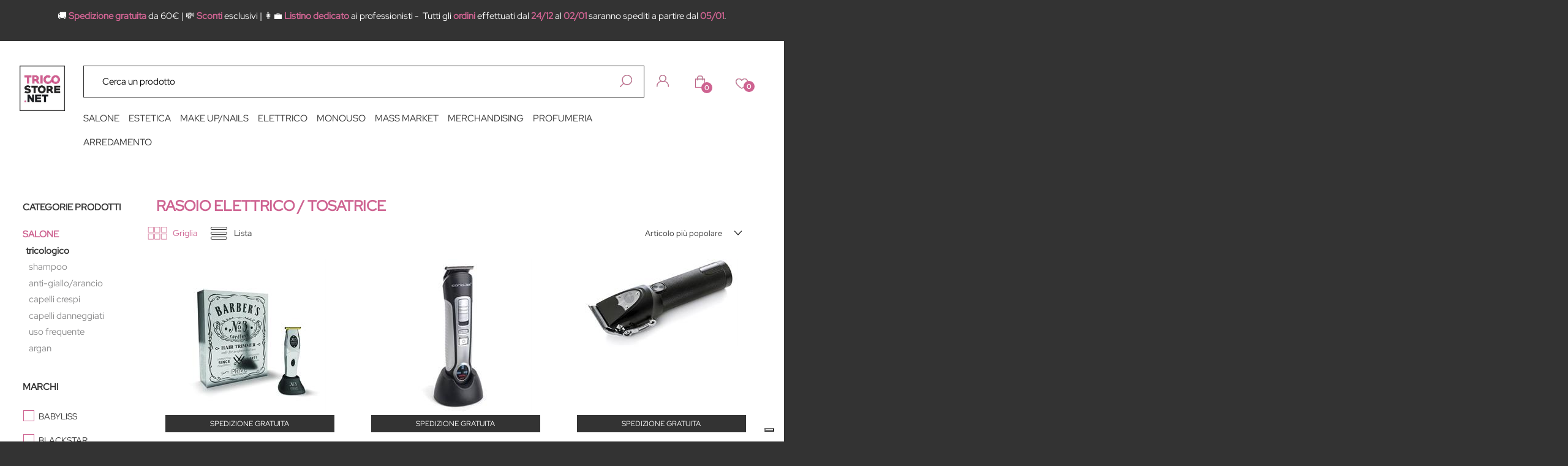

--- FILE ---
content_type: text/html; charset=utf-8
request_url: https://tricostore.net/it/shop/elettrico/rasoio-elettrico-tosatrice
body_size: 45658
content:
<!DOCTYPE html>
<html lang="it">
	<head>
		<meta charset="UTF-8">
		<meta name="viewport" content="width=device-width, initial-scale=1, shrink-to-fit=no">
		<meta http-equiv="X-UA-Compatible" content="IE=edge" />
		<!-- Social Meta Tags --><!-- Schema.org markup for Google+ --><meta itemprop="name" content="RASOIO ELETTRICO / TOSATRICE - Tricostore.net | Prodotti Cosmetici e Tricologici a Piccoli Prezzi"><meta itemprop="description" content="RASOIO ELETTRICO / TOSATRICE" /><!-- Twitter Card data --><meta name="twitter:card" content="summary_large_image" /><meta name="twitter:title" content="RASOIO ELETTRICO / TOSATRICE - Tricostore.net | Prodotti Cosmetici e Tricologici a Piccoli Prezzi" /><meta name="twitter:description" content="RASOIO ELETTRICO / TOSATRICE" /><!-- Open Graph data --><meta property="og:title" content="RASOIO ELETTRICO / TOSATRICE - Tricostore.net | Prodotti Cosmetici e Tricologici a Piccoli Prezzi" /><meta property="og:type" content="product.group" /><meta property="og:url" content="https://tricostore.net/it/shop/elettrico/rasoio-elettrico-tosatrice" /><meta property="og:description" content="RASOIO ELETTRICO / TOSATRICE" /><meta property="og:site_name" content="Tricostore.net | Prodotti Cosmetici e Tricologici a Piccoli Prezzi" /><!-- Social Meta Tags -->
		<link rel="canonical" href="https://tricostore.net/it/shop/elettrico/rasoio-elettrico-tosatrice" />
<meta name="keywords" content="RASOIO ELETTRICO / TOSATRICE" />
<meta name="description" content="RASOIO ELETTRICO / TOSATRICE" />
		<meta name="generator" content="Passweb - Il Cms di Passepartout - https://www.passepartout.net/software/passweb" />
		<meta name="viewport" content="width=device-width, initial-scale=1, maximum-scale=1">
		<title>RASOIO ELETTRICO / TOSATRICE - Tricostore.net | Prodotti Cosmetici e Tricologici a Piccoli Prezzi</title>
<link rel="shortcut icon" href="/Resources/loghi/favtrico.ico" />


		<link rel="stylesheet" href="/Static/2023B.67/Scripts/bootstrap-4.4.1.min.css">
		<link type="text/css" rel="stylesheet" href="/Static/2023B.67/Web/MDBPro/css/mdb.css" />
		<link rel="stylesheet" href="/Static/2023B.67/Scripts/font-awesome-4.7.0.min.css" />
		<link type="text/css" rel="stylesheet" href="/Static/2023B.67/Web/common/css/css_all-responsive.css" />


			<link type="text/css" rel="stylesheet" href="/Themes/custom/style/1/custom.css?1756801906" />
	
		
		<link type="text/css" rel="stylesheet" href="/Static/2023B.67/Web/common/css/wizard-theme-responsive/jquery-1.13.3-ui.min.css" />
		<link type="text/css" rel="stylesheet" href="/Static/2023B.67/Web/common/css/jquery.mmenu.all.css" />


<style type="text/css">/***********************//****** GENERALE *******//***********************//*fonts RED HAT Google */@font-face {    font-family: 'Red Hat Display';    src: url('/Resources/fonts/redhatdisplay-regular.ttf');    font-style: normal;    font-display: swap;  text-rendering: optimizeLegibility;  -webkit-font-smoothing: antialiased;  }/*applicazione font*/body{  font-family: 'Red Hat Display';  }/*tipografia generale*/strong {  color: #CE6391;  font-weight: 600;}.cta {  color: #CE6391;  font-weight: 500;}/*arrown select */select{   -webkit-appearance: none !important;    -moz-appearance: none !important;   background-image: url([data-uri]);    background-position: 100%;    background-repeat: no-repeat;}/*rimensione H1...2...3..  INTESTAZIONI*/body:not(.wizard) h1{  font-size: xx-large !important; font-weight: 400 !important; }body:not(.wizard) h2{  font-size: xx-large !important;  font-weight: 400 !important; margin-bottom: 0px !important;}body:not(.wizard) h3{  font-size: x-large !important;  font-weight: 400 !important; }/*padding  box intestazioni */.title-h2 {  padding-top: 60px; padding-bottom: 60px;  }@media (max-width: 768px){    /*rimensione H1 INTESTAZIONI*/body:not(.wizard) h1{  font-size: x-large !important; font-weight: 400 !important; }body:not(.wizard) h2{  font-size: x-large !important;  font-weight: 400 !important;  margin-bottom: 0px !important; }       body:not(.wizard) h3{  font-size: medium !important;  font-weight: 400 !important; }  /*padding  box intestazioni */.title-h2 {  padding-top: 15px; padding-bottom: 15px;  }}/*REWRITE BOOTSTRAP*//* test 4k*/@media (min-width: 2400px) {  .bs-container {max-width: 2100px;padding: 0px 0px;  }  }/*elementi centrati*/@media (min-width: 1900px) {  .bs-container {max-width: 1500px;padding: 0px 0px;    }  }/*elementi centrati*/@media only screen and (min-width: 1200px) and (max-width: 1800px){    .bs-container {max-width: 95vw;padding: 0px 0px;    }   }@media (max-width:768px){    .form-control-sm{font-size: 16px;  }}/*************  STILE SCROLLBAR ***********//*scrolbar sidebar menu categoria *//* width */::-webkit-scrollbar {  width: 15px;}/* Track */::-webkit-scrollbar-track {  border-radius: 10px;  background: #f3f3f3;} /* Handle */::-webkit-scrollbar-thumb {  background: #7c7c7c;   border-radius: 10px;}/* Handle on hover */::-webkit-scrollbar-thumb:hover {  background: #ccc; }/*stile generico HR*/.divider-mobile{  width: 150px;  border-top: 1px solid #333333;}/************************* TOP BAR  **************************************/ /*contenitore pulsanti main bar */.wrapper-pulsanti-topbar > div {  flex: 1 1 auto !important;   margin-left: 5px !important;  margin-right: 5px !important;}/*contenitori singoli wrapper *//*.wrapper-top-bottoni{ }*/.topbar-button{  padding-left: 7px;  padding-right: 7px;  padding-top:10px;  padding-bottom: 10px;}/*stile immagine sempre della stessa dimensione - anche wishlist*/.topbar-button img,.topbar-button .pw-collapse-button img{      max-width: max-content;  width: 20px;}/*bottoni e stili collapse */.topbar-button .topbar-collapse:before{  -webkit-transform: rotate(135deg);    transform: rotate(135deg);    width: 20px;    height: 20px;    top: -10px;    left: 40px;    content: '';    display: block;    position: absolute;    background: #fff;    border-color: #ccc;    border-width: 0 0 1px 1px;    border-style: solid;}/*arrow user autenticato*/.topbar-button.autenticato .topbar-collapse:before{  left:93px;}/*arrow carrellino collapse*/.topbar-button .topbar-collapse.collapsecart:before{  left:266px;}/*segnaposto ricerca form */.form-control::placeholder{  color: #000 !important;}/*segnaposto ricerca form */.ricercafull-mobile .form-control::placeholder{  color: #fff !important;}/*stile carrellino */.ecMinicartComp-itemQty:before{  content: 'qtà ';}/************************************* NUMERO CARRELLINO e WISHLIST******//*nascondo label del componente in assoluto per mostrare solo il numero */.n-articoli .label-n-articoli{ display:none;}/*********************************************************************** MEGA MENU ******************************** *//*vecchio menu con bottoni *//*.mega-menu-categorie {  display: flex;  -webkit-box-align: stretch!important;    -ms-flex-align: stretch!important;    align-items: stretch!important;  flex-wrap: wrap!important;  }*//********** MENU TESTATA  cpn menu categorie ***********//*.menuTestata:not(.semplice) li ul {    width: 100% !important;  left: 0;  margin:0px;}*/.menuTestata > li > a {position:relative;}.menuTestata > li > a.voceAttiva:before {transform: scaleY(1) !important;}.menuTestata li ul li ul {visibility: visible;position: relative !important;left: 0 !important;}.menuTestata li:hover ul {visibility: visible!important;}/*righe voci di menu secondo livello */.rigaMenuTestata {  display: -webkit-flex;  display: -ms-flexbox;  display: flex;  -webkit-backface-visibility: hidden;  -moz-backface-visibility: hidden;  -ms-backface-visibility: hidden;  backface-visibility: hidden;  -webkit-box-shadow: 0px 4px 22px 0px rgba(0,0,0,.08);  -moz-box-shadow: 0px 4px 22px 0px rgba(0,0,0,.08);  -ms-box-shadow: 0px 4px 22px 0px rgba(0,0,0,.08);  box-shadow: 0px 4px 22px 0px rgba(0,0,0,.08);  max-width: 1500px;  margin-left: auto !important;  margin-right: auto !important;  padding: 20px 0;  left: 0;  right: 0;}/* comportamento mega menu nelle risoluzion ipiù piccole */@media (min-width: 1300px){  .rigaMenuTestata{max-width: 1250px;}}.rigaMenuTestata:before {    content: '';    background: #fff;    position: absolute;    width: 200%;    height: 100%;    left: -100%;    top: 0;}.rigaMenuTestata:after {    content: '';    background: #fff;    position: absolute;    width: 200%;    height: 100%;    right: -100%;    top: 0;}/*colonna sottovoci menu */.colonnaMenuTestata {  /*-ms-flex: 0 8.333333%;  flex: 0 0 8.333333%;  max-width: 8.333333%;  margin-bottom:5px;*/  -ms-flex: 0 20%;  flex: 0 0 20%;  max-width: 20%;  margin-bottom:5px;   /*margin-left: auto;  margin-right: auto;*/}/*.menuTestata > li > ul > li > a {  display: -webkit-inline-flex;  display: -ms-inline-flexbox;  display: inline-flex;  width: auto;  padding-left: 7px !important;  padding-right: 7px !important;}*/.colonnaMenuTestata > a {position:relative;}.menuTestata > li > ul > li ul li a {  -webkit-transition:  background-color .3s ease-in-out, color .3s ease-in-out;  -moz-transition:  background-color .3s ease-in-out, color .3s ease-in-out;  -ms-transition:  background-color .3s ease-in-out, color .3s ease-in-out;  transition:  background-color .3s ease-in-out, color .3s ease-in-out;  background-color: transparent;  display: -webkit-inline-flex;  display: -ms-inline-flexbox;  display: inline-flex;  width: auto; /* padding-left: 7px !important;   padding-right: 7px !important; */} .menuTestata.semplice > li ul.rigaMenuTestata {  width: auto !important;  padding: 20px !important;  left: auto;  min-height: auto;}.menuTestata.semplice > li ul.rigaMenuTestata > li {  -ms-flex: 0 0 100%;  flex: 0 0 100%;  max-width: 100%;}/* --------------------------------------  GESTIONE MENU OFF CANVAS -------    *//* larghezza pannello menu */ .menuOC-menu.mm-menu.mm-offcanvas {  width: 60vw !important;}/*nascondo intestazione menuOC*/.menuOC-menu  .mm-panels>.mm-panel:after, .mm-panels>.mm-panel:before{  display:none !important;}/* spazio tra voci menu */ .menucategoriaOC .nav-item{  margin-bottom: 10px;  margin-top: 10px;  padding-left: 0px !important;}/* logout nel menu off canvas */ .logout-oc .form-group{ margin-bottom: 0px !important;}/* -------------------------------------------------                 STILI COMUNI ------------------------------------------------------------------------------------------*/@media(max-width:768px){  .grid3punti .containerComp, .grid3punti .ColumnComp {border:0px !important;}      .grid3punti .containerComp{padding-top: 10px !important;padding-bottom: 10px !important;  }    /*hr */  .linea-divider { border: 1px solid #000 !important;}}/* contenitore pagine interne padding sopra e sotto */.wrapper-container-interno{  padding-top: 55px;  padding-bottom: 25px}@media (max-width: 768px){   .wrapper-container-interno{  padding-top: 25px;  padding-bottom: 5px}}/******************************************************************************REGOLE GENERALI PAGINE CATALOGO, OFFERTE, POPOLARITA' . RISULTAT RICERCA *****************************************/  /* posiionamento campo ordinamento catalogo */   .catalogo .ecCatalogComp-sort{position: absolute;right: 15px;top: 8px;  }/*select ordinamento */.ecCatalogComp-sort select, .ecCatalogsearchresultsboxComp-sort select {  width: 180px !important;}  .catalogomarchi .ecCatalogsearchresultsboxComp-sort {   position: absolute;  right: 40px;  top: 30px;  }/* stile PAGINAZIONE catalogo, risultati ricerca*/.ecCatalogComp-navpaging .page-item a,.ecCatalogsearchresultsboxComp-navpaging .page-item a{  color: #333333 !important;  border: 0px !important;  border-color:none !important;  background: none !important;  }/*pagina attiva*/.ecCatalogComp-navpaging .page-item a.active,.ecCatalogsearchresultsboxComp-navpaging .page-item a.active{  font-weight: 700 !important;  color: #CE6391 !important;}/* cataloghi due colonne da mobile*/@media (max-width: 768px) {   .catalogo2Colonnemobile .ecCatalogComp-cell, .catalogo2Colonnemobile .ecCatalogsearchresultsboxComp-cell,   .catalogo2Colonnemobile .ecOfferboxComp-cell,  .catalogo2Colonnemobile .ecPopularityComp-cell   {  flex: 0 0 50%!important;  max-width: 50%!important;  padding-left: 5px !important;  padding-right: 5px !important;  }  /* posiionamento campo ordinamento catalogo su mobile*/ .catalogo .ecCatalogComp-sort{  right: -10px;}    .catalogomarchi .ecCatalogsearchresultsboxComp-sort {    right: 5px;    top: -32px;}  }/**************************************** REGOLE GENERALE SIDEBAR PANNELLO DI RICERCA E-COMMERCE ************************************************//* MENU CATEGORIA SIDEBAR */.menucat-sidebar{height: 30vh;    margin-left: 0px;    overflow-y: auto;    padding-left: 0px;    width: 100%;}/* FILTRO TREEVIEW PAGINE ECOMMERCE POPOLARITA - RISULTATI RICERCA */.filtro-treecategorie{  height: 30vh;    overflow-y: auto;   overflow-x:hidden;  }@media (min-width: 1200px) {    .wrapperFiltri .pw-collapse-target {display:block;opacity:1; position:relative;}  .wrapperFiltri .pw-collapse-button {display:none;}}.wrapperFiltri .pw-collapse-target {  background-color: #ffffff !important;  padding: 5px !important;}/*rimozione filtri etichetta*/.filtro .rowRemoveFilter i:after {    content: ' rimuovi filtro';}/* FILTRO TREE CATEGORIA *//* scrollbar*/.filtro-treecategorie div.ecFieldfiltertreeviewComp-field::-webkit-scrollbar {  width: 7px;}/* track */.filtro-treecategorie div.ecFieldfiltertreeviewComp-field::-webkit-scrollbar-track {  background: #f1f1f1;}/* Handle */.filtro-treecategorie div.ecFieldfiltertreeviewComp-field::-webkit-scrollbar-thumb {  background: #ced4da; }/* Handle on hover */.filtro-treecategorie div.ecFieldfiltertreeviewComp-field::-webkit-scrollbar-thumb:hover {  background: #555; }/* personalizzazione checkbox filtri marchi*/.checkmarchi .checkboxlist input{  opacity:0;}/*etichetta checkbox */.checkmarchi .list-group-item label{   position: relative;  padding-left: 10px;}.checkmarchi .list-group-item label:before, .checkmarchi .list-group-item label:after{  position: absolute;}.checkmarchi .list-group-item label:hover:before, .checkmarchi .list-group-item label:hover:after{  background-color: #CE6391;}/* disegno il checkbox persorsonalizzato*/.checkmarchi .list-group-item label:before{content: "";display: inline-block;height: 18px;width: 18px;   border: 1px solid   #CE6391;left: -15px;}/* disegno il checkbox persorsonalizzato*/.checkmarchi .list-group-item label:after{content: "";display: inline-block;height: 18px;width: 18px;   background-color: #CE6391;left: -15px;}/*Hide the checkmark by default*/.checkmarchi  input[type="checkbox"] + label::after {content: none;}/*Unhide the checkmark on the checked state*/.checkmarchi input[type="checkbox"]:checked + label::after {content: "";}.checkmarchi input[type="checkbox"]:focus + label::before {background-color: #CE6391;}/*filtro categrie  treeview vista con accordion */.filtro-treecategorie .btn-accordion{  right: 15px !important;}/* accordion filtri */.accordion .card{  border: 0px !important;}.accordion i {  transition: transform 0.5s;  /*margin-right: 10px;*/}.flip {  transform: rotate(180deg) ;}/*slider prezzo */.filtroprezzo .slidervalues .minslidervalue, .filtroprezzo .slidervalues .maxslidervalue{  border-radius: 0px !important;  border: 1px solid  #ced4da !important;  color: #333333 !important;}/* --------------------------------------------------------------------- media query da  ---------------------------------------------------------------*/@media (max-width: 1024px){  /* menu categoria sroll bar*/  .menucat-sidebar{height: 20vh;  }    /*filtro marchi */  .checkmarchi{height: 30vh; overflow-y: auto;overflow-x: hidden;    }}@media (max-width:768px){  /*contenitore bottoni top header mobile */  .topbar-button{   padding-bottom: 0px !important;  padding-top: 0px !important;  }/*arrow carrellino collapse*/  .topbar-button .topbar-collapse.collapsecart:before{left: 248px;  }  }/*********************************** REGOLA INTESTAZIONE PAGINE CON BREADCRUMB ************************/@media (max-width: 768px){    /*incolonno intestazione e briciole di pane*/  .intestazione-briciole{display: block !important;  }}  /*  *************************************************************************************************REGOLE GENERALI CELLA PRODOTTO  ***********************************************//* CELLA PRODOTTO  *//*pulsante aggiungi wishlist senza salvataggio su più wishlist*/.wishlist .addtowishlist::after{  display:none !important;}/**effetto pulsante a comparsa*/@media (min-width: 992px) { .cta-vaiprodotto {  opacity: 0;  visibility: hidden;  -webkit-transition: all 0.4s ease-in-out;  -moz-transition: all 0.4s ease-in-out;  -ms-transition: all 0.4s ease-in-out;  -o-transition: all 0.4s ease-in-out;  transition: all 0.4s ease-in-out;  -webkit-transform: translate(0%,-50%);  -moz-transform: translate(0%,-50%);  -ms-transform: translate(0%,-50%);  -o-transform: translate(0%,-50%);  transform: translate(0%,-50%);}.cella-prodotto:hover .cta-vaiprodotto {  transform: translate(0%,0%);  right: 0;  opacity: 1;  visibility: visible;}  }/*.bollinosconto .discount:before{  content:'-';  }*//*link prodotto h4*/.linkprodotto { font-size: 15px;}/* PREZZO ARTICOLO COMUNE A TUTTI I CATALOGHI*/.prezzoarticolo .price {   font-weight: 600;   color: #CE6391;  font-size: 21px;} .prezzoarticolo .originaleprice{  color: #333 !important;    font-size: 12px !important;   text-decoration: line-through !important;}/*prezzo particolarità */.cella-prodotto .minimalprice span.price {  color: #333;    font-size: 15px;    font-weight: 500;    margin-left: 2px;}/*  RIGA articolo esaurito deslktop */.ecFieldaddtocartComp-soldout{    text-transform: uppercase;  background-color: #f3f3f3 !important;   height: 50px;   line-height: 50px;   text-align: center;}/*stile per celle catalogo, offerte notivta, abbinati */.ecCatalogComp-cells .inwishlist a.addtowishlist, .ecCombinedboxComp-cells .inwishlist a.addtowishlist, .ecOfferboxComp-cells  .inwishlist a.addtowishlist,.ecPopularityComp-cells .inwishlist a.addtowishlist,.ecCatalogsearchresultsboxComp-cells .inwishlist a.addtowishlist{      background-image: url(/Resources/icone/wishfull.png) !important;}/*media query cella prodotto */@media (max-width: 1200px){    .cella-prodotto .wrapperimgprod{min-height: 110px !important;  }    .cella-prodotto .figure-img{max-height: 110px !important;  }  }/*sotto ipad verticale - smartphone style*/@media (max-width: 768px){      .cella-prodotto .linkprodotto{font-size: 12px !important;}  .cella-prodotto .linkprodotto a{min-height: 52px !important;  }      .cella-prodotto .addtocart{font-size:13px !important;  line-height: unset !Important;  }    /*cella prodotto nel catalogo lista*/  .cella-prodotto.lista .addtocart{line-height: 40px !important;  }    /*  RIGA articolo esaurito mobile  */.ecFieldaddtocartComp-soldout{     font-size: 13px;    line-height: 48.5px;    height: 48.5px;  }    .cella-prodotto .cta-vaiprodotto{font-size: 13px;  }    /* se c'è particolarità */  .cella-prodotto .minimalprice{font-size: 12px;}  .cella-prodotto .minimalprice span.price {    font-size: 12px !important;  }     }/***************************** FINE REGOLE CELLA PRODOTTO -------------------------------------------------------------------*//*GESTIONE POP UP DI AVVISO PASSWEB*/div.jGrowl {  height: 100%;  background-color: rgba(0, 0, 0, 0.4);}.tongue div.jGrowl {  height: auto;  background-color: transparent;}.tongue div.jGrowl div.jGrowl-notification {display:inline-block;}body>div.jGrowl.center .jGrowl-notification {margin-top: 10vh;}.jgrowlblack {  border:1px solid  #ced4da !important;  padding: 20px !important;  box-sizing: border-box !important;  border-radius: 0px !important;  overflow-y: auto;}div.message {float:left;width:100%;font-size:15px !important;}.jgrowlblack .row>[class*="col-"] {margin-bottom:5px;}.jgrowlblack .close i {width: 25px;height: 25px;text-align: center;line-height: 25px;color:#CE6391;}.titoloPopUp, .prezzoPopUp, .valorePrezzo, .labelTitolo {text-align: center;}.prezzoPopUp {font-size:2rem ;color: #333333 !important;}/*label aggiungi al carrello */.popup-articolo .labelTitolo {color: #4eaa39;font-size: 15px;border: 1px solid #4eaa39;padding:5px;  margin-bottom: 20px;}.titoloPopUp .valoreTitolo {color: #333333;  font-size: 15px !important;}.imgPopUp {text-align: center !important;}.imgPopUp img {max-width:130px; max-height: 130px;}.valorePrezzo{  color: #CE6391;  font-weight: 600;  display: block;}a.pulsantePopUp {  display: inline-block;  width: 100%;  text-align: center;  line-height: 40px;  background-color: #CE6391;  font-size: 15px;  font-weight: 600;  color:  #ffffff !important;}a.pulsantePopUp i{margin-right:10px;}a.pulsantePopUp:hover {   text-decoration: none !important;  background-color: #333333 !important;    }/*FINE GESTIONE POP UP DI AVVISO PASSWEB*//*****************  FOOTER ***************************//*spacing griglia contenuti footer*/.griglia-contenuti-footer > .row   > .ColumnComp{  padding: 25px;}/*contentiore principale e box newsletter */.footer, .box-nl{  padding-bottom: 30px;  padding-top: 30px;}@media (max-width: 768px){      /*spacing griglia contenuti footer*/.griglia-contenuti-footer > .row   > .ColumnComp{  padding: 15px;}    .footer, .box-nl {padding-bottom: 0px;padding-top: 0px;  }        .footer .colonna-footer-logo{justify-content: start !important;  }  }ul.share-buttons{  list-style: none;  padding: 0;}ul.share-buttons li{  display: inline;  padding: 10px;}ul.share-buttons i {    -webkit-transition: all 0.5s ease;    -moz-transition: all 0.5s ease;    -o-transition: all 0.5s ease;    transition: all 0.5s ease;    font-size:19px;color:#fff;  }  ul.share-buttons i:hover {color:#CE6391;}    ul.share-buttons .sr-only {  position: absolute;  clip: rect(1px 1px 1px 1px);  clip: rect(1px, 1px, 1px, 1px);  padding: 0;  border: 0;  height: 1px;  width: 1px;  overflow: hidden;}/********************** NEWSLETTER MAILCHIMP *****************************//* div input prende più spazio del pulsante*/.nl-chimp .mcSubscriptionComp-formfields{  flex-grow: 1!important;}@media (max-width:1024px){    .col-chimp{    justify-content: center!important;  }      @media (max-width: 768px){.nl-chimp .mcSubscriptionComp-formfields .mcTextfieldComp{   padding-left: 0px;   }  }  }/*************************************** GESTIONE SLIDE ANIMATA COVER CON TESTO *************//*sfondo oscurato */.slidecover .containercover{  background-blend-mode: multiply; }.ctaslide a{  transition: all .2s ease-in-out;}.ctaslide a:hover{  transform: scale(1.1);}/****************** stili catalogo *********//* COMPONENTE TAB CATALOGO INIZIO ****/ /*tab a destra*/.tab-catalogo .tabsComp-tabs .nav-tabs{  justify-content: end !important;  margin-right: 200px;}/*sfondo tab griglia e lista , gestione hover e tab attivo*//*griglia*/.tab-catalogo .tabsComp-tabs .nav-tabs li:first-child  .nav-link {  background-image: url('/Resources/icone/catalogo-grid-off.png') !important;  background-repeat: no-repeat;  background-size: auto 25px;  background-position: left;}/*lista */.tab-catalogo .tabsComp-tabs .nav-tabs li:last-child  .nav-link {  background-image: url('/Resources/icone/catalogo-list-off.png') !important;  background-repeat: no-repeat;  background-size: auto 25px;  background-position: left;}/*griglia attiva */.tab-catalogo .tabsComp-tabs .nav-tabs li:first-child  .nav-link.active{  background-image: url('/Resources/icone/catalogo-grid.png') !important;}/*lista attiva */.tab-catalogo .tabsComp-tabs .nav-tabs li:last-child  .nav-link.active {  background-image: url('/Resources/icone/catalogo-list.png') !important;}.tab-catalogo .tabsComp-tabs .nav-tabs li:first-child  .nav-link:hover{  background-image: url('/Resources/icone/catalogo-grid.png') !important;}.tab-catalogo .tabsComp-tabs .nav-tabs li:last-child  .nav-link:hover{  background-image: url('/Resources/icone/catalogo-list.png') !important;} /* comportamento tab media query */ @media (max-width: 1024px){  .tab-catalogo .tabsComp-tabs .nav-tabs{justify-content: start !important;margin-right: 0px;  }}/***** FINE TAB CATALOGO *******/</style>






	</head>
	<body id="page_44" data-page="44" class="  body-loading ">
		<div id="websiteContainer" >
			<div id="websiteFrame">
				<div id="columns"  >
					<div id="middleColumn" class="container  ">
							<div   id="container_1"  class="  containerComp  container-fluid   "  >
									
									<div   id="paragraph_2"  class="  paragraphComp  container-fluid   "  >
									 
									<div class="paragraphComp-content">
										<p>🚚 <strong>Spedizione gratuita</strong> da 60€ | 💸 <strong>Sconti</strong> esclusivi | 👩‍💼 <strong>Listino dedicato</strong> ai professionisti - &nbsp;Tutti gli <strong>ordini</strong> effettuati dal <strong>24/12</strong> al <strong>02/01</strong> saranno spediti a partire dal <strong>05/01</strong>.</p>
									
									</div>
									</div>
									
									
									<header   id="container_1373"  class=" hidden-xl-up  containerComp  container-fluid no-gutter   "  >
											
											<div   id="ContainerRow_1374"  class="  ContainerRowComp  container-fluid no-gutter  "  >
													<div id="row_1374" class="row   ">
														<div   id="Column_1375"  class="  ColumnComp  col-xl-8 col-8    "  >
														<div   id="container_1377"  class="  containerComp  container-fluid no-gutter   "  >
																
																<div   id="ecCatalogsearchandfilter_1378"  class="  ecCatalogsearchandfilterComp ricercafull-mobile formcontrol container-fluid no-gutter   "  data-identifier="1378"  >
																	<form method="post" id="ecCatalogsearchandfilter_1378-form" class="ecCatalogsearchandfilterComp-form " data-action="searchandfilter" data-filter-action="/it/shop" data-cascaded="true" >
																		<div id="ecCatalogsearchandfilter_1378-divform" class="ecCatalogsearchandfilterComp-formfields form-group ">
																			<div   id="ecFieldfiltertext_1379"  class="  ecFieldfiltertextComp  container-fluid no-gutter   "  >
																			<!-- fulltextdata_1379 -->
																			<div class="ecFieldfiltertextComp-field formfield_field " data-filter="1" data-has-cascaded="true" data-number-cascaded="-1" data-collector="ecCatalogsearchandfilter_1378" data-filter-action="/it/shop">
																				<label class="" for="fulltextdata_1379"> </label>
																				<div class="  formControl">	
																					<div class="filterControl ">
																						<input type="text" data-trackingname="fulltextdata" data-name="fulltextdata" name="fulltextdata_1379" id="fulltextdata_1379" class="fieldinput_1379 filter form-control " value="" placeholder="Cerca un prodotto" maxlength=""  />
																					</div>
																				</div>
																			</div>
																				
																			</div>
																			
																			
																
																		</div>
																		<div class="formfield_button form-group  ">
																			<input role="button" id="ecCatalogsearchandfilter_1378-confirm" type="submit" value="FILTRA PER PREZZO" class="btn"/>
																		</div>
																		<input type="hidden" name="form_sent" value="catalog_filter" />
																	</form>
																</div>
																
																
																
														
														</div>
														
														
														
														</div>
														
														
														<div   id="Column_1376"  class="  ColumnComp  col-xl-4 col-4    "  >
														<div   id="container_3047"  class="  containerComp  container-fluid no-gutter d-flex justify-content-around   "  >
																
																<div   id="container_3048"  class="  containerComp  container-fluid   "  >
																		
																		<div   id="container_3049"  class="  containerComp topbar-button userhover container-fluid pw-collapse   "  >
																			<button role="button" class="btn btn-sm pw-collapse-button" type="button" data-toggle="collapse" data-target="#container_3049c0_collapse" id="container_3049c0_collapse_btn" data-event="container-collapse">
																		<img src="/Resources/mobile/icone/user-w.png" class=" img-fluid" />
																			</button>
																			<div class="container-fluid no-gutter pw-collapse-target collapse fade" id="container_3049c0_collapse">
																					<div   id="container_3050"  class="  containerComp topbar-collapse container-fluid   "  >
																							
																							<ul   id="menu_3051"  class="  menuComp   list nav d-inline-flex flex-column    " data-menu='1' data-has-imageopenbranch='false' data-imageopenbranch='' data-has-imageclosebranch='false' data-imageclosebranch='' data-fadetime='0' data-has-openbranchonclick='false' data-openbranchonclick='0' data-keepbranchesopen='false' data-closeopenedbranch='false' data-onrequest=0 data-class-ul='nav d-inline-flex flex-column ' >
																									
																												<li id="menu_entry_3051_347" data-entry-id="menu_entry_3051_347" data-root-id="0" class="  nav-item">
																													<a href="/it/accedi-al-sito" target="_self"  class="nav-link  "    >
																														Accedi 
																													</a>
																												</li>
																											
																												<li id="menu_entry_3051_348" data-entry-id="menu_entry_3051_348" data-root-id="0" class="  nav-item">
																													<a href="/it/registrazione-utente" target="_self"  class="nav-link  "    >
																														Registrati 
																													</a>
																												</li>
																											
																							
																							
																							</ul>
																							
																							
																							
																					
																					</div>
																					
																					
																		
																			</div>
																		
																				   <script type="text/javascript">
																						if( document.readyState === 'complete' ){
																							InitCollapsecontainer_3049();
																						}
																						else
																						{
																							window.addEventListener('DOMContentLoaded', function() {
																								(function($) {
																									 InitCollapsecontainer_3049();
																								})(jQuery);
																							});
																						}
																		
																						function InitCollapsecontainer_3049(){
																							$(document).click(function(event){
																								if(!$(event.target).closest('#container_3049').length) {
																									$('#container_3049 .pw-collapse-target.show').each(function() {
																										$('#' + $(this).attr('id') + '_btn').click();
																									});
																								}     
																							});
																						}
																				   </script>
																		
																		</div>
																		
																		
																		
																
																</div>
																
																
																<div   id="container_3056"  class="  containerComp  container-fluid   "  >
																		
																		<div   id="container_3057"  class="  containerComp topbar-button carthover container-fluid pw-collapse   "  >
																			<button role="button" class="btn btn-sm pw-collapse-button" type="button" data-toggle="collapse" data-target="#container_3057c0_collapse" id="container_3057c0_collapse_btn" data-event="container-collapse">
																		<img src="/Resources/mobile/icone/cart-w.png" class=" img-fluid" />
																			</button>
																			<div class="container-fluid no-gutter pw-collapse-target collapse fade" id="container_3057c0_collapse">
																					<div   id="container_3058"  class="  containerComp topbar-collapse collapsecart container-fluid   "  >
																							
																							<div   id="ecMinicart_3059"  class="  ecMinicartComp  card    "  >
																							<div class="card-body minicart-title ">
																							  <h4 class="card-title"></h4>
																							          <h6 class="card-subtitle  nocartitems">Nessun articolo nel Carrello</h6>
																							      </div>
																							
																							    <div class="card-body minicart-totalItems ">
																							        <p class="ecMinicartComp-totalItems card-text">
																							          <span class="ecMinicartComp-cartTotal">0</span> <span class="label-n-articoli"> Articoli</span> 
																							        </p>
																							      </div>
																							    <div class="card-body minicart-totalPrice ">
																							        <div class="ecMinicartComp-totalPrice card-text">
																							          Subtotale: <span class="ecMinicartComp-cartTotalPrice">0,00 €</span>
																							        </div>
																							      </div>
																							  
																							<div class="card-body minicart-goToCart ">
																							      <p class="ecMinicartComp-gotoCart card-text ">
																							        <a href="/it/shop/il-mio-carrello" class="ecMinicartComp-cartLink card-link">Vai al mio Carrello</a>
																							      </p>
																							    </div>
																							</div>
																							
																							
																							
																					
																					</div>
																					
																					
																		
																			</div>
																		
																				   <script type="text/javascript">
																						if( document.readyState === 'complete' ){
																							InitCollapsecontainer_3057();
																						}
																						else
																						{
																							window.addEventListener('DOMContentLoaded', function() {
																								(function($) {
																									 InitCollapsecontainer_3057();
																								})(jQuery);
																							});
																						}
																		
																						function InitCollapsecontainer_3057(){
																							$(document).click(function(event){
																								if(!$(event.target).closest('#container_3057').length) {
																									$('#container_3057 .pw-collapse-target.show').each(function() {
																										$('#' + $(this).attr('id') + '_btn').click();
																									});
																								}     
																							});
																						}
																				   </script>
																		
																		</div>
																		
																		
																		<div   id="ecMinicart_3060"  class="  ecMinicartComp n-articoli card    "  >
																		<div class="card-body minicart-title ">
																		  <h4 class="card-title"></h4>
																		    </div>
																		
																		    <div class="card-body minicart-totalItems ">
																		        <p class="ecMinicartComp-totalItems card-text">
																		          <span class="ecMinicartComp-cartTotal">0</span> <span class="label-n-articoli"> Articoli</span> 
																		        </p>
																		      </div>
																		  
																		<div class="card-body minicart-goToCart ">
																		      <p class="ecMinicartComp-gotoCart card-text ">
																		        <a href="/it/shop/il-mio-carrello" class="ecMinicartComp-cartLink card-link">Vai al mio Carrello</a>
																		      </p>
																		    </div>
																		</div>
																		
																		
																		
																
																</div>
																
																
																<div   id="container_3061"  class="  containerComp  container-fluid   "  >
																		
																		<div   id="container_3062"  class="  containerComp topbar-button container-fluid   "  >
																				
																				<div   id="imagelink_3063"  class="  imagelinkComp  container-fluid no-gutter   "  >
																					<a href="/it/shop/wishlist"   >
																							<figure class="figure">
																								<picture>
																				
																								<img src="/Resources/mobile/icone/wish-w.png" class="figure-img img-fluid" width="20" height="20" alt="wish-w" title="wish-w"  />
																								</picture>
																							</figure>
																					</a>
																				</div>
																				
																				
																				
																		
																		</div>
																		
																		
																		<div   id="ecMiniwishlist_3064"  class="  ecMiniwishlistComp n-articoli card    "  >
																		<div class="card-body minicart-title ">
																		  <h4 class="card-title">Ultimo articolo salvato</h4>
																		    </div>
																		
																		    <div class="card-body minicart-totalItems ">
																		        <p class="ecMiniwishlistComp-totalItems card-text">
																		          <span class="label-n-articoli">Tot. articoli: </span> <span class="ecMiniwishlistComp-cartTotal">0</span>
																		        </p>
																		      </div>
																		  
																		<div class="card-body minicart-goToCart ">
																		      <p class="ecMiniwishlistComp-gotoCart card-text ">
																		        <a href="/it/shop/wishlist" class="ecMiniwishlistComp-cartLink card-link">Vai alla Wishlist</a>
																		      </p>
																		    </div>
																		</div>
																		
																		
																		
																
																</div>
																
																
																
														
														</div>
														
														
														
														</div>
														
														
											
													</div>
											
											</div>
											
											
											
									
									</header>
									
									
									
							
							</div>
							
							
							<div   id="container_1397"  class=" hidden-xl-up  containerComp  container-fluid stickyContent d-flex justify-content-between align-items-center   "  data-sticky-top='0' data-sticky-stop=''  >
									
									<div   id="imagelink_1399"  class="  imagelinkComp  container-fluid   "  >
										<a href="/it"   >
												<figure class="figure">
													<picture>
									
													<img src="/Resources/loghi/logo_tricostore_2022.jpg" class="figure-img img-fluid" width="200" height="201" alt="logo_tricostore_2022" title="logo_tricostore_2022"  />
													</picture>
												</figure>
										</a>
									</div>
									
									
									<div   id="container_1400"  class="  containerComp menuOC container-fluid   "  >
										  <div id="oc_row_1400">
											<a href='#r_oc_container_1400'  data-menu-button="true">
												<img src="/Resources/icone/offcanvastrico.png" class=" offcanvas-button" />
											</a>
										  </div>
									
									  <div class="container-fluid no-gutter menu-offcanvas  menuOC-menu " id="r_oc_container_1400" >
											
											<div   id="container_1401"  class="  containerComp  container-fluid no-gutter d-flex flex-column justify-content-between   "  >
													
													<div   id="paragraph_1404"  class="  paragraphComp chiudi-mm container-fluid   "  >
													 
													<div class="paragraphComp-content">
														<i class="fa fa-times">&nbsp;</i>
													</div>
													</div>
													
													
													<div   id="container_1402"  class="  containerComp  container-fluid no-gutter   "  >
															
															<ul   id="ecContextualcategorymenu_1403"  class="  ecContextualcategorymenuComp menucategoriaOC  list treelogic nav flex-column    " data-menu='1' data-has-imageopenbranch='true' data-imageopenbranch='/Resources/mobile/arrow-menu-apri.png' data-has-imageclosebranch='true' data-imageclosebranch='/Resources/mobile/arrow-menu-chiudi.png' data-fadetime='0' data-has-openbranchonclick='true' data-openbranchonclick='2' data-keepbranchesopen='false' data-closeopenedbranch='false' data-onrequest=0 data-class-ul='nav flex-column ' >
																	
																				<li id="menu_entry_1403_306" data-entry-id="menu_entry_1403_306" class="nav-item">
																								<span class="toggleBranch">
																											<img alt="plus" class="" src="/Resources/mobile/arrow-menu-apri.png" />
																								</span>
																					<a href="/it/shop/salone" class="nav-link "  >
																						SALONE 
																					</a>
																						<ul class="nav flex-column  d-none" id="ul_menu_entry_1403_306">
																						  
																						    <li id="menu_entry_1403_233" data-entry-id="menu_entry_1403_233" class="nav-item" aria-label="TRICOLOGICO">
																						  			      <span class="toggleBranch">
																						  						      <img alt="plus" class="" src="/Resources/mobile/arrow-menu-apri.png" />
																						  			      </span>
																						  	
																						  	<a href="/it/shop/salone/tricologico1" class="nav-link "  >
																						      TRICOLOGICO 
																						  </a>
																						  		<ul class="nav flex-column  d-none" id="ul_menu_entry_1403_233">
																						  		  
																						  		    <li id="menu_entry_1403_236" data-entry-id="menu_entry_1403_236" class="nav-item" aria-label="SHAMPOO">
																						  		  			      <span class="spacer"></span>
																						  		  	
																						  		  	<a href="/it/shop/salone/tricologico1/shampoo7" class="nav-link "  >
																						  		      SHAMPOO 
																						  		  </a>
																						  		     </li>
																						  		   
																						  		    <li id="menu_entry_1403_273" data-entry-id="menu_entry_1403_273" class="nav-item" aria-label="TRATTAMENTI">
																						  		  			      <span class="spacer"></span>
																						  		  	
																						  		  	<a href="/it/shop/salone/tricologico1/trattamenti1" class="nav-link "  >
																						  		      TRATTAMENTI 
																						  		  </a>
																						  		     </li>
																						  		   
																						  		</ul>
																						     </li>
																						   
																						    <li id="menu_entry_1403_255" data-entry-id="menu_entry_1403_255" class="nav-item" aria-label="ACCESSORI">
																						  			      <span class="toggleBranch">
																						  						      <img alt="plus" class="" src="/Resources/mobile/arrow-menu-apri.png" />
																						  			      </span>
																						  	
																						  	<a href="/it/shop/salone/accessori4" class="nav-link "  >
																						      ACCESSORI 
																						  </a>
																						  		<ul class="nav flex-column  d-none" id="ul_menu_entry_1403_255">
																						  		  
																						  		    <li id="menu_entry_1403_309" data-entry-id="menu_entry_1403_309" class="nav-item" aria-label="FORBICI">
																						  		  			      <span class="spacer"></span>
																						  		  	
																						  		  	<a href="/it/shop/salone/accessori4/forbici" class="nav-link "  >
																						  		      FORBICI 
																						  		  </a>
																						  		     </li>
																						  		   
																						  		    <li id="menu_entry_1403_310" data-entry-id="menu_entry_1403_310" class="nav-item" aria-label="SPAZZOLA">
																						  		  			      <span class="spacer"></span>
																						  		  	
																						  		  	<a href="/it/shop/salone/accessori4/spazzola" class="nav-link "  >
																						  		      SPAZZOLA 
																						  		  </a>
																						  		     </li>
																						  		   
																						  		    <li id="menu_entry_1403_312" data-entry-id="menu_entry_1403_312" class="nav-item" aria-label="PETTINE">
																						  		  			      <span class="spacer"></span>
																						  		  	
																						  		  	<a href="/it/shop/salone/accessori4/pettine" class="nav-link "  >
																						  		      PETTINE 
																						  		  </a>
																						  		     </li>
																						  		   
																						  		    <li id="menu_entry_1403_322" data-entry-id="menu_entry_1403_322" class="nav-item" aria-label="RASOIO">
																						  		  			      <span class="spacer"></span>
																						  		  	
																						  		  	<a href="/it/shop/salone/accessori4/rasoio" class="nav-link "  >
																						  		      RASOIO 
																						  		  </a>
																						  		     </li>
																						  		   
																						  		    <li id="menu_entry_1403_324" data-entry-id="menu_entry_1403_324" class="nav-item" aria-label="IGIENIZZANTE">
																						  		  			      <span class="spacer"></span>
																						  		  	
																						  		  	<a href="/it/shop/salone/accessori4/igienizzante" class="nav-link "  >
																						  		      IGIENIZZANTE 
																						  		  </a>
																						  		     </li>
																						  		   
																						  		    <li id="menu_entry_1403_325" data-entry-id="menu_entry_1403_325" class="nav-item" aria-label="TESTINE CAPELLI">
																						  		  			      <span class="spacer"></span>
																						  		  	
																						  		  	<a href="/it/shop/salone/accessori4/testine-capelli" class="nav-link "  >
																						  		      TESTINE CAPELLI 
																						  		  </a>
																						  		     </li>
																						  		   
																						  		</ul>
																						     </li>
																						   
																						    <li id="menu_entry_1403_287" data-entry-id="menu_entry_1403_287" class="nav-item" aria-label="ONDULAZIONE">
																						  			      <span class="toggleBranch">
																						  						      <img alt="plus" class="" src="/Resources/mobile/arrow-menu-apri.png" />
																						  			      </span>
																						  	
																						  	<a href="/it/shop/salone/ondulazione" class="nav-link "  >
																						      ONDULAZIONE 
																						  </a>
																						  		<ul class="nav flex-column  d-none" id="ul_menu_entry_1403_287">
																						  		  
																						  		    <li id="menu_entry_1403_285" data-entry-id="menu_entry_1403_285" class="nav-item" aria-label="PERMANENTE">
																						  		  			      <span class="spacer"></span>
																						  		  	
																						  		  	<a href="/it/shop/salone/ondulazione/permanente1" class="nav-link "  >
																						  		      PERMANENTE 
																						  		  </a>
																						  		     </li>
																						  		   
																						  		    <li id="menu_entry_1403_286" data-entry-id="menu_entry_1403_286" class="nav-item" aria-label="NEUTRALIZZANTE">
																						  		  			      <span class="spacer"></span>
																						  		  	
																						  		  	<a href="/it/shop/salone/ondulazione/neutralizzante" class="nav-link "  >
																						  		      NEUTRALIZZANTE 
																						  		  </a>
																						  		     </li>
																						  		   
																						  		</ul>
																						     </li>
																						   
																						    <li id="menu_entry_1403_244" data-entry-id="menu_entry_1403_244" class="nav-item" aria-label="FINISH">
																						  			      <span class="toggleBranch">
																						  						      <img alt="plus" class="" src="/Resources/mobile/arrow-menu-apri.png" />
																						  			      </span>
																						  	
																						  	<a href="/it/shop/salone/finish1" class="nav-link "  >
																						      FINISH 
																						  </a>
																						  		<ul class="nav flex-column  d-none" id="ul_menu_entry_1403_244">
																						  		  
																						  		    <li id="menu_entry_1403_163" data-entry-id="menu_entry_1403_163" class="nav-item" aria-label="SPUMA">
																						  		  			      <span class="spacer"></span>
																						  		  	
																						  		  	<a href="/it/shop/salone/finish1/spuma" class="nav-link "  >
																						  		      SPUMA 
																						  		  </a>
																						  		     </li>
																						  		   
																						  		    <li id="menu_entry_1403_276" data-entry-id="menu_entry_1403_276" class="nav-item" aria-label="SPRAY">
																						  		  			      <span class="spacer"></span>
																						  		  	
																						  		  	<a href="/it/shop/salone/finish1/spray10" class="nav-link "  >
																						  		      SPRAY 
																						  		  </a>
																						  		     </li>
																						  		   
																						  		    <li id="menu_entry_1403_277" data-entry-id="menu_entry_1403_277" class="nav-item" aria-label="MOUSSE">
																						  		  			      <span class="spacer"></span>
																						  		  	
																						  		  	<a href="/it/shop/salone/finish1/mousse1" class="nav-link "  >
																						  		      MOUSSE 
																						  		  </a>
																						  		     </li>
																						  		   
																						  		    <li id="menu_entry_1403_278" data-entry-id="menu_entry_1403_278" class="nav-item" aria-label="GEL IN MOUSSE">
																						  		  			      <span class="spacer"></span>
																						  		  	
																						  		  	<a href="/it/shop/salone/finish1/gel-in-mousse1" class="nav-link "  >
																						  		      GEL IN MOUSSE 
																						  		  </a>
																						  		     </li>
																						  		   
																						  		    <li id="menu_entry_1403_279" data-entry-id="menu_entry_1403_279" class="nav-item" aria-label="CREMA">
																						  		  			      <span class="spacer"></span>
																						  		  	
																						  		  	<a href="/it/shop/salone/finish1/crema2" class="nav-link "  >
																						  		      CREMA 
																						  		  </a>
																						  		     </li>
																						  		   
																						  		    <li id="menu_entry_1403_280" data-entry-id="menu_entry_1403_280" class="nav-item" aria-label="LACCA">
																						  		  			      <span class="spacer"></span>
																						  		  	
																						  		  	<a href="/it/shop/salone/finish1/lacca1" class="nav-link "  >
																						  		      LACCA 
																						  		  </a>
																						  		     </li>
																						  		   
																						  		    <li id="menu_entry_1403_281" data-entry-id="menu_entry_1403_281" class="nav-item" aria-label="POLVERE">
																						  		  			      <span class="spacer"></span>
																						  		  	
																						  		  	<a href="/it/shop/salone/finish1/polvere1" class="nav-link "  >
																						  		      POLVERE 
																						  		  </a>
																						  		     </li>
																						  		   
																						  		    <li id="menu_entry_1403_282" data-entry-id="menu_entry_1403_282" class="nav-item" aria-label="CERA">
																						  		  			      <span class="spacer"></span>
																						  		  	
																						  		  	<a href="/it/shop/salone/finish1/cera1" class="nav-link "  >
																						  		      CERA 
																						  		  </a>
																						  		     </li>
																						  		   
																						  		    <li id="menu_entry_1403_283" data-entry-id="menu_entry_1403_283" class="nav-item" aria-label="GEL">
																						  		  			      <span class="spacer"></span>
																						  		  	
																						  		  	<a href="/it/shop/salone/finish1/gel1" class="nav-link "  >
																						  		      GEL 
																						  		  </a>
																						  		     </li>
																						  		   
																						  		</ul>
																						     </li>
																						   
																						    <li id="menu_entry_1403_156" data-entry-id="menu_entry_1403_156" class="nav-item" aria-label="COLORE">
																						  			      <span class="toggleBranch">
																						  						      <img alt="plus" class="" src="/Resources/mobile/arrow-menu-apri.png" />
																						  			      </span>
																						  	
																						  	<a href="/it/shop/salone/colore1" class="nav-link "  >
																						      COLORE 
																						  </a>
																						  		<ul class="nav flex-column  d-none" id="ul_menu_entry_1403_156">
																						  		  
																						  		    <li id="menu_entry_1403_157" data-entry-id="menu_entry_1403_157" class="nav-item" aria-label="COLORAZIONE">
																						  		  			      <span class="spacer"></span>
																						  		  	
																						  		  	<a href="/it/shop/salone/colore1/colorazione" class="nav-link "  >
																						  		      COLORAZIONE 
																						  		  </a>
																						  		     </li>
																						  		   
																						  		    <li id="menu_entry_1403_168" data-entry-id="menu_entry_1403_168" class="nav-item" aria-label="OSSIDAZIONE">
																						  		  			      <span class="spacer"></span>
																						  		  	
																						  		  	<a href="/it/shop/salone/colore1/ossidazione" class="nav-link "  >
																						  		      OSSIDAZIONE 
																						  		  </a>
																						  		     </li>
																						  		   
																						  		    <li id="menu_entry_1403_222" data-entry-id="menu_entry_1403_222" class="nav-item" aria-label="TECNICO">
																						  		  			      <span class="spacer"></span>
																						  		  	
																						  		  	<a href="/it/shop/salone/colore1/tecnico" class="nav-link "  >
																						  		      TECNICO 
																						  		  </a>
																						  		     </li>
																						  		   
																						  		    <li id="menu_entry_1403_179" data-entry-id="menu_entry_1403_179" class="nav-item" aria-label="DECOLORANTE">
																						  		  			      <span class="spacer"></span>
																						  		  	
																						  		  	<a href="/it/shop/salone/colore1/decolorante" class="nav-link "  >
																						  		      DECOLORANTE 
																						  		  </a>
																						  		     </li>
																						  		   
																						  		</ul>
																						     </li>
																						   
																						</ul>
																				</li>
																			
																				<li id="menu_entry_1403_40" data-entry-id="menu_entry_1403_40" class="nav-item">
																								<span class="toggleBranch">
																											<img alt="plus" class="" src="/Resources/mobile/arrow-menu-apri.png" />
																								</span>
																					<a href="/it/shop/estetica" class="nav-link "  >
																						ESTETICA 
																					</a>
																						<ul class="nav flex-column  d-none" id="ul_menu_entry_1403_40">
																						  
																						    <li id="menu_entry_1403_37" data-entry-id="menu_entry_1403_37" class="nav-item" aria-label="MANI">
																						  			      <span class="spacer"></span>
																						  	
																						  	<a href="/it/shop/estetica/mani" class="nav-link "  >
																						      MANI 
																						  </a>
																						     </li>
																						   
																						    <li id="menu_entry_1403_38" data-entry-id="menu_entry_1403_38" class="nav-item" aria-label="PIEDI">
																						  			      <span class="spacer"></span>
																						  	
																						  	<a href="/it/shop/estetica/piedi" class="nav-link "  >
																						      PIEDI 
																						  </a>
																						     </li>
																						   
																						    <li id="menu_entry_1403_28" data-entry-id="menu_entry_1403_28" class="nav-item" aria-label="ACCESSORI">
																						  			      <span class="spacer"></span>
																						  	
																						  	<a href="/it/shop/estetica/accessori1" class="nav-link "  >
																						      ACCESSORI 
																						  </a>
																						     </li>
																						   
																						    <li id="menu_entry_1403_18" data-entry-id="menu_entry_1403_18" class="nav-item" aria-label="CORPO">
																						  			      <span class="toggleBranch">
																						  						      <img alt="plus" class="" src="/Resources/mobile/arrow-menu-apri.png" />
																						  			      </span>
																						  	
																						  	<a href="/it/shop/estetica/corpo" class="nav-link "  >
																						      CORPO 
																						  </a>
																						  		<ul class="nav flex-column  d-none" id="ul_menu_entry_1403_18">
																						  		  
																						  		    <li id="menu_entry_1403_19" data-entry-id="menu_entry_1403_19" class="nav-item" aria-label="CELLULITE">
																						  		  			      <span class="spacer"></span>
																						  		  	
																						  		  	<a href="/it/shop/estetica/corpo/cellulite" class="nav-link "  >
																						  		      CELLULITE 
																						  		  </a>
																						  		     </li>
																						  		   
																						  		    <li id="menu_entry_1403_20" data-entry-id="menu_entry_1403_20" class="nav-item" aria-label="TONIFICANTE">
																						  		  			      <span class="spacer"></span>
																						  		  	
																						  		  	<a href="/it/shop/estetica/corpo/tonificante" class="nav-link "  >
																						  		      TONIFICANTE 
																						  		  </a>
																						  		     </li>
																						  		   
																						  		    <li id="menu_entry_1403_32" data-entry-id="menu_entry_1403_32" class="nav-item" aria-label="IDRATANTE">
																						  		  			      <span class="spacer"></span>
																						  		  	
																						  		  	<a href="/it/shop/estetica/corpo/idratante" class="nav-link "  >
																						  		      IDRATANTE 
																						  		  </a>
																						  		     </li>
																						  		   
																						  		    <li id="menu_entry_1403_39" data-entry-id="menu_entry_1403_39" class="nav-item" aria-label="NUTRIENTE">
																						  		  			      <span class="spacer"></span>
																						  		  	
																						  		  	<a href="/it/shop/estetica/corpo/nutriente1" class="nav-link "  >
																						  		      NUTRIENTE 
																						  		  </a>
																						  		     </li>
																						  		   
																						  		    <li id="menu_entry_1403_35" data-entry-id="menu_entry_1403_35" class="nav-item" aria-label="PURIFICANTE">
																						  		  			      <span class="spacer"></span>
																						  		  	
																						  		  	<a href="/it/shop/estetica/corpo/purificante1" class="nav-link "  >
																						  		      PURIFICANTE 
																						  		  </a>
																						  		     </li>
																						  		   
																						  		</ul>
																						     </li>
																						   
																						    <li id="menu_entry_1403_12" data-entry-id="menu_entry_1403_12" class="nav-item" aria-label="VISO">
																						  			      <span class="toggleBranch">
																						  						      <img alt="plus" class="" src="/Resources/mobile/arrow-menu-apri.png" />
																						  			      </span>
																						  	
																						  	<a href="/it/shop/estetica/viso" class="nav-link "  >
																						      VISO 
																						  </a>
																						  		<ul class="nav flex-column  d-none" id="ul_menu_entry_1403_12">
																						  		  
																						  		    <li id="menu_entry_1403_22" data-entry-id="menu_entry_1403_22" class="nav-item" aria-label="NUTRIENTE">
																						  		  			      <span class="spacer"></span>
																						  		  	
																						  		  	<a href="/it/shop/estetica/viso/nutriente" class="nav-link "  >
																						  		      NUTRIENTE 
																						  		  </a>
																						  		     </li>
																						  		   
																						  		    <li id="menu_entry_1403_13" data-entry-id="menu_entry_1403_13" class="nav-item" aria-label="PELLI NORMALI">
																						  		  			      <span class="spacer"></span>
																						  		  	
																						  		  	<a href="/it/shop/estetica/viso/pelli-normali" class="nav-link "  >
																						  		      PELLI NORMALI 
																						  		  </a>
																						  		     </li>
																						  		   
																						  		    <li id="menu_entry_1403_14" data-entry-id="menu_entry_1403_14" class="nav-item" aria-label="PURIFICANTE">
																						  		  			      <span class="spacer"></span>
																						  		  	
																						  		  	<a href="/it/shop/estetica/viso/purificante" class="nav-link "  >
																						  		      PURIFICANTE 
																						  		  </a>
																						  		     </li>
																						  		   
																						  		    <li id="menu_entry_1403_15" data-entry-id="menu_entry_1403_15" class="nav-item" aria-label="ANTI AGE">
																						  		  			      <span class="spacer"></span>
																						  		  	
																						  		  	<a href="/it/shop/estetica/viso/anti-age" class="nav-link "  >
																						  		      ANTI AGE 
																						  		  </a>
																						  		     </li>
																						  		   
																						  		    <li id="menu_entry_1403_16" data-entry-id="menu_entry_1403_16" class="nav-item" aria-label="OLI ESSENZIALI">
																						  		  			      <span class="spacer"></span>
																						  		  	
																						  		  	<a href="/it/shop/estetica/viso/oli-essenziali" class="nav-link "  >
																						  		      OLI ESSENZIALI 
																						  		  </a>
																						  		     </li>
																						  		   
																						  		</ul>
																						     </li>
																						   
																						    <li id="menu_entry_1403_21" data-entry-id="menu_entry_1403_21" class="nav-item" aria-label="DEPILAZIONE">
																						  			      <span class="toggleBranch">
																						  						      <img alt="plus" class="" src="/Resources/mobile/arrow-menu-apri.png" />
																						  			      </span>
																						  	
																						  	<a href="/it/shop/estetica/depilazione" class="nav-link "  >
																						      DEPILAZIONE 
																						  </a>
																						  		<ul class="nav flex-column  d-none" id="ul_menu_entry_1403_21">
																						  		  
																						  		    <li id="menu_entry_1403_23" data-entry-id="menu_entry_1403_23" class="nav-item" aria-label="LIPOSOLUBILE">
																						  		  			      <span class="spacer"></span>
																						  		  	
																						  		  	<a href="/it/shop/estetica/depilazione/liposolubile" class="nav-link "  >
																						  		      LIPOSOLUBILE 
																						  		  </a>
																						  		     </li>
																						  		   
																						  		    <li id="menu_entry_1403_24" data-entry-id="menu_entry_1403_24" class="nav-item" aria-label="IDROSOLUBILE">
																						  		  			      <span class="spacer"></span>
																						  		  	
																						  		  	<a href="/it/shop/estetica/depilazione/idrosolubile" class="nav-link "  >
																						  		      IDROSOLUBILE 
																						  		  </a>
																						  		     </li>
																						  		   
																						  		    <li id="menu_entry_1403_36" data-entry-id="menu_entry_1403_36" class="nav-item" aria-label="STRISCE">
																						  		  			      <span class="spacer"></span>
																						  		  	
																						  		  	<a href="/it/shop/estetica/depilazione/strisce" class="nav-link "  >
																						  		      STRISCE 
																						  		  </a>
																						  		     </li>
																						  		   
																						  		</ul>
																						     </li>
																						   
																						</ul>
																				</li>
																			
																				<li id="menu_entry_1403_153" data-entry-id="menu_entry_1403_153" class="nav-item">
																								<span class="toggleBranch">
																											<img alt="plus" class="" src="/Resources/mobile/arrow-menu-apri.png" />
																								</span>
																					<a href="/it/shop/make-upnails" class="nav-link "  >
																						MAKE UP/NAILS 
																					</a>
																						<ul class="nav flex-column  d-none" id="ul_menu_entry_1403_153">
																						  
																						    <li id="menu_entry_1403_146" data-entry-id="menu_entry_1403_146" class="nav-item" aria-label="ACCESSORI">
																						  			      <span class="spacer"></span>
																						  	
																						  	<a href="/it/shop/make-upnails/accessori3" class="nav-link "  >
																						      ACCESSORI 
																						  </a>
																						     </li>
																						   
																						    <li id="menu_entry_1403_152" data-entry-id="menu_entry_1403_152" class="nav-item" aria-label="VISO">
																						  			      <span class="toggleBranch">
																						  						      <img alt="plus" class="" src="/Resources/mobile/arrow-menu-apri.png" />
																						  			      </span>
																						  	
																						  	<a href="/it/shop/make-upnails/viso2" class="nav-link "  >
																						      VISO 
																						  </a>
																						  		<ul class="nav flex-column  d-none" id="ul_menu_entry_1403_152">
																						  		  
																						  		    <li id="menu_entry_1403_102" data-entry-id="menu_entry_1403_102" class="nav-item" aria-label="STRUCCANTI">
																						  		  			      <span class="spacer"></span>
																						  		  	
																						  		  	<a href="/it/shop/make-upnails/viso2/struccanti" class="nav-link "  >
																						  		      STRUCCANTI 
																						  		  </a>
																						  		     </li>
																						  		   
																						  		    <li id="menu_entry_1403_103" data-entry-id="menu_entry_1403_103" class="nav-item" aria-label="PRIMER">
																						  		  			      <span class="spacer"></span>
																						  		  	
																						  		  	<a href="/it/shop/make-upnails/viso2/primer" class="nav-link "  >
																						  		      PRIMER 
																						  		  </a>
																						  		     </li>
																						  		   
																						  		    <li id="menu_entry_1403_104" data-entry-id="menu_entry_1403_104" class="nav-item" aria-label="FONDOTINTA">
																						  		  			      <span class="spacer"></span>
																						  		  	
																						  		  	<a href="/it/shop/make-upnails/viso2/fondotinta" class="nav-link "  >
																						  		      FONDOTINTA 
																						  		  </a>
																						  		     </li>
																						  		   
																						  		    <li id="menu_entry_1403_105" data-entry-id="menu_entry_1403_105" class="nav-item" aria-label="CORRETTORE">
																						  		  			      <span class="spacer"></span>
																						  		  	
																						  		  	<a href="/it/shop/make-upnails/viso2/correttore" class="nav-link "  >
																						  		      CORRETTORE 
																						  		  </a>
																						  		     </li>
																						  		   
																						  		    <li id="menu_entry_1403_107" data-entry-id="menu_entry_1403_107" class="nav-item" aria-label="FARD">
																						  		  			      <span class="spacer"></span>
																						  		  	
																						  		  	<a href="/it/shop/make-upnails/viso2/fard" class="nav-link "  >
																						  		      FARD 
																						  		  </a>
																						  		     </li>
																						  		   
																						  		    <li id="menu_entry_1403_108" data-entry-id="menu_entry_1403_108" class="nav-item" aria-label="ILLUMINANTE">
																						  		  			      <span class="spacer"></span>
																						  		  	
																						  		  	<a href="/it/shop/make-upnails/viso2/illuminante" class="nav-link "  >
																						  		      ILLUMINANTE 
																						  		  </a>
																						  		     </li>
																						  		   
																						  		    <li id="menu_entry_1403_109" data-entry-id="menu_entry_1403_109" class="nav-item" aria-label="CIPRIA">
																						  		  			      <span class="spacer"></span>
																						  		  	
																						  		  	<a href="/it/shop/make-upnails/viso2/cipria" class="nav-link "  >
																						  		      CIPRIA 
																						  		  </a>
																						  		     </li>
																						  		   
																						  		    <li id="menu_entry_1403_320" data-entry-id="menu_entry_1403_320" class="nav-item" aria-label="FISSATORE TRUCCO">
																						  		  			      <span class="spacer"></span>
																						  		  	
																						  		  	<a href="/it/shop/make-upnails/viso2/fissatore-trucco" class="nav-link "  >
																						  		      FISSATORE TRUCCO 
																						  		  </a>
																						  		     </li>
																						  		   
																						  		</ul>
																						     </li>
																						   
																						    <li id="menu_entry_1403_101" data-entry-id="menu_entry_1403_101" class="nav-item" aria-label="OCCHI">
																						  			      <span class="toggleBranch">
																						  						      <img alt="plus" class="" src="/Resources/mobile/arrow-menu-apri.png" />
																						  			      </span>
																						  	
																						  	<a href="/it/shop/make-upnails/occhi" class="nav-link "  >
																						      OCCHI 
																						  </a>
																						  		<ul class="nav flex-column  d-none" id="ul_menu_entry_1403_101">
																						  		  
																						  		    <li id="menu_entry_1403_123" data-entry-id="menu_entry_1403_123" class="nav-item" aria-label="OMBRETTO">
																						  		  			      <span class="spacer"></span>
																						  		  	
																						  		  	<a href="/it/shop/make-upnails/occhi/ombretto" class="nav-link "  >
																						  		      OMBRETTO 
																						  		  </a>
																						  		     </li>
																						  		   
																						  		    <li id="menu_entry_1403_112" data-entry-id="menu_entry_1403_112" class="nav-item" aria-label="MATITA">
																						  		  			      <span class="spacer"></span>
																						  		  	
																						  		  	<a href="/it/shop/make-upnails/occhi/matita" class="nav-link "  >
																						  		      MATITA 
																						  		  </a>
																						  		     </li>
																						  		   
																						  		    <li id="menu_entry_1403_151" data-entry-id="menu_entry_1403_151" class="nav-item" aria-label="MASCARA SOPRACCIGLIA">
																						  		  			      <span class="spacer"></span>
																						  		  	
																						  		  	<a href="/it/shop/make-upnails/occhi/mascara-sopracciglia" class="nav-link "  >
																						  		      MASCARA SOPRACCIGLIA 
																						  		  </a>
																						  		     </li>
																						  		   
																						  		    <li id="menu_entry_1403_145" data-entry-id="menu_entry_1403_145" class="nav-item" aria-label="MASCARA">
																						  		  			      <span class="spacer"></span>
																						  		  	
																						  		  	<a href="/it/shop/make-upnails/occhi/mascara" class="nav-link "  >
																						  		      MASCARA 
																						  		  </a>
																						  		     </li>
																						  		   
																						  		    <li id="menu_entry_1403_148" data-entry-id="menu_entry_1403_148" class="nav-item" aria-label="CIGLIA">
																						  		  			      <span class="spacer"></span>
																						  		  	
																						  		  	<a href="/it/shop/make-upnails/occhi/ciglia" class="nav-link "  >
																						  		      CIGLIA 
																						  		  </a>
																						  		     </li>
																						  		   
																						  		    <li id="menu_entry_1403_134" data-entry-id="menu_entry_1403_134" class="nav-item" aria-label="EYELINER">
																						  		  			      <span class="spacer"></span>
																						  		  	
																						  		  	<a href="/it/shop/make-upnails/occhi/eyeliner" class="nav-link "  >
																						  		      EYELINER 
																						  		  </a>
																						  		     </li>
																						  		   
																						  		</ul>
																						     </li>
																						   
																						    <li id="menu_entry_1403_117" data-entry-id="menu_entry_1403_117" class="nav-item" aria-label="LABBRA">
																						  			      <span class="toggleBranch">
																						  						      <img alt="plus" class="" src="/Resources/mobile/arrow-menu-apri.png" />
																						  			      </span>
																						  	
																						  	<a href="/it/shop/make-upnails/labbra" class="nav-link "  >
																						      LABBRA 
																						  </a>
																						  		<ul class="nav flex-column  d-none" id="ul_menu_entry_1403_117">
																						  		  
																						  		    <li id="menu_entry_1403_118" data-entry-id="menu_entry_1403_118" class="nav-item" aria-label="MATITA LABBRA">
																						  		  			      <span class="spacer"></span>
																						  		  	
																						  		  	<a href="/it/shop/make-upnails/labbra/matita-labbra" class="nav-link "  >
																						  		      MATITA LABBRA 
																						  		  </a>
																						  		     </li>
																						  		   
																						  		    <li id="menu_entry_1403_119" data-entry-id="menu_entry_1403_119" class="nav-item" aria-label="LUCIDALABBRA">
																						  		  			      <span class="spacer"></span>
																						  		  	
																						  		  	<a href="/it/shop/make-upnails/labbra/lucidalabbra" class="nav-link "  >
																						  		      LUCIDALABBRA 
																						  		  </a>
																						  		     </li>
																						  		   
																						  		    <li id="menu_entry_1403_120" data-entry-id="menu_entry_1403_120" class="nav-item" aria-label="ROSSETTO">
																						  		  			      <span class="spacer"></span>
																						  		  	
																						  		  	<a href="/it/shop/make-upnails/labbra/rossetto" class="nav-link "  >
																						  		      ROSSETTO 
																						  		  </a>
																						  		     </li>
																						  		   
																						  		    <li id="menu_entry_1403_121" data-entry-id="menu_entry_1403_121" class="nav-item" aria-label="BALSAMO">
																						  		  			      <span class="spacer"></span>
																						  		  	
																						  		  	<a href="/it/shop/make-upnails/labbra/balsamo6" class="nav-link "  >
																						  		      BALSAMO 
																						  		  </a>
																						  		     </li>
																						  		   
																						  		</ul>
																						     </li>
																						   
																						    <li id="menu_entry_1403_122" data-entry-id="menu_entry_1403_122" class="nav-item" aria-label="NAILS">
																						  			      <span class="toggleBranch">
																						  						      <img alt="plus" class="" src="/Resources/mobile/arrow-menu-apri.png" />
																						  			      </span>
																						  	
																						  	<a href="/it/shop/make-upnails/nails" class="nav-link "  >
																						      NAILS 
																						  </a>
																						  		<ul class="nav flex-column  d-none" id="ul_menu_entry_1403_122">
																						  		  
																						  		    <li id="menu_entry_1403_124" data-entry-id="menu_entry_1403_124" class="nav-item" aria-label="TRATTAMENTO">
																						  		  			      <span class="spacer"></span>
																						  		  	
																						  		  	<a href="/it/shop/make-upnails/nails/trattamento" class="nav-link "  >
																						  		      TRATTAMENTO 
																						  		  </a>
																						  		     </li>
																						  		   
																						  		    <li id="menu_entry_1403_125" data-entry-id="menu_entry_1403_125" class="nav-item" aria-label="SMALTO">
																						  		  			      <span class="spacer"></span>
																						  		  	
																						  		  	<a href="/it/shop/make-upnails/nails/smalto" class="nav-link "  >
																						  		      SMALTO 
																						  		  </a>
																						  		     </li>
																						  		   
																						  		    <li id="menu_entry_1403_126" data-entry-id="menu_entry_1403_126" class="nav-item" aria-label="SOLVENTE">
																						  		  			      <span class="spacer"></span>
																						  		  	
																						  		  	<a href="/it/shop/make-upnails/nails/solvente" class="nav-link "  >
																						  		      SOLVENTE 
																						  		  </a>
																						  		     </li>
																						  		   
																						  		    <li id="menu_entry_1403_127" data-entry-id="menu_entry_1403_127" class="nav-item" aria-label="GEL COLOR">
																						  		  			      <span class="spacer"></span>
																						  		  	
																						  		  	<a href="/it/shop/make-upnails/nails/gel-color" class="nav-link "  >
																						  		      GEL COLOR 
																						  		  </a>
																						  		     </li>
																						  		   
																						  		    <li id="menu_entry_1403_128" data-entry-id="menu_entry_1403_128" class="nav-item" aria-label="GEL BUILDER">
																						  		  			      <span class="spacer"></span>
																						  		  	
																						  		  	<a href="/it/shop/make-upnails/nails/gel-builder" class="nav-link "  >
																						  		      GEL BUILDER 
																						  		  </a>
																						  		     </li>
																						  		   
																						  		    <li id="menu_entry_1403_144" data-entry-id="menu_entry_1403_144" class="nav-item" aria-label="SOAK-OFF">
																						  		  			      <span class="spacer"></span>
																						  		  	
																						  		  	<a href="/it/shop/make-upnails/nails/soak-off" class="nav-link "  >
																						  		      SOAK-OFF 
																						  		  </a>
																						  		     </li>
																						  		   
																						  		    <li id="menu_entry_1403_147" data-entry-id="menu_entry_1403_147" class="nav-item" aria-label="RESINA">
																						  		  			      <span class="spacer"></span>
																						  		  	
																						  		  	<a href="/it/shop/make-upnails/nails/resina" class="nav-link "  >
																						  		      RESINA 
																						  		  </a>
																						  		     </li>
																						  		   
																						  		</ul>
																						     </li>
																						   
																						    <li id="menu_entry_1403_342" data-entry-id="menu_entry_1403_342" class="nav-item" aria-label="TROUSSE">
																						  			      <span class="spacer"></span>
																						  	
																						  	<a href="/it/shop/make-upnails/trousse" class="nav-link "  >
																						      TROUSSE 
																						  </a>
																						     </li>
																						   
																						</ul>
																				</li>
																			
																				<li id="menu_entry_1403_11" data-entry-id="menu_entry_1403_11" class="nav-item">
																								<span class="toggleBranch openedBranch">
																											<img alt="minus" class="" src="/Resources/mobile/arrow-menu-chiudi.png" />
																								</span>
																					<a href="/it/shop/elettrico" class="nav-link "  >
																						ELETTRICO 
																					</a>
																						<ul class="nav flex-column  " id="ul_menu_entry_1403_11">
																						  
																						    <li id="menu_entry_1403_3" data-entry-id="menu_entry_1403_3" class="nav-item" aria-label="PHON">
																						  			      <span class="spacer"></span>
																						  	
																						  	<a href="/it/shop/elettrico/phon" class="nav-link "  >
																						      PHON 
																						  </a>
																						     </li>
																						   
																						    <li id="menu_entry_1403_4" data-entry-id="menu_entry_1403_4" class="nav-item" aria-label="RASOIO ELETTRICO / TOSATRICE">
																						  			      <span class="spacer"></span>
																						  	
																						  	<a href="/it/shop/elettrico/rasoio-elettrico-tosatrice" class="nav-link  active"  >
																						      RASOIO ELETTRICO / TOSATRICE 
																						  </a>
																						     </li>
																						   
																						    <li id="menu_entry_1403_5" data-entry-id="menu_entry_1403_5" class="nav-item" aria-label="PIASTRA / FERRO">
																						  			      <span class="spacer"></span>
																						  	
																						  	<a href="/it/shop/elettrico/piastra-ferro" class="nav-link "  >
																						      PIASTRA / FERRO 
																						  </a>
																						     </li>
																						   
																						    <li id="menu_entry_1403_6" data-entry-id="menu_entry_1403_6" class="nav-item" aria-label="LEVIGATRICE">
																						  			      <span class="spacer"></span>
																						  	
																						  	<a href="/it/shop/elettrico/levigatrice" class="nav-link "  >
																						      LEVIGATRICE 
																						  </a>
																						     </li>
																						   
																						    <li id="menu_entry_1403_7" data-entry-id="menu_entry_1403_7" class="nav-item" aria-label="LAMPADA">
																						  			      <span class="spacer"></span>
																						  	
																						  	<a href="/it/shop/elettrico/lampada" class="nav-link "  >
																						      LAMPADA 
																						  </a>
																						     </li>
																						   
																						    <li id="menu_entry_1403_8" data-entry-id="menu_entry_1403_8" class="nav-item" aria-label="ACCESSORI">
																						  			      <span class="spacer"></span>
																						  	
																						  	<a href="/it/shop/elettrico/accessori" class="nav-link "  >
																						      ACCESSORI 
																						  </a>
																						     </li>
																						   
																						    <li id="menu_entry_1403_9" data-entry-id="menu_entry_1403_9" class="nav-item" aria-label="LAMPADA UV/LED">
																						  			      <span class="spacer"></span>
																						  	
																						  	<a href="/it/shop/elettrico/lampada-uvled" class="nav-link "  >
																						      LAMPADA UV/LED 
																						  </a>
																						     </li>
																						   
																						    <li id="menu_entry_1403_10" data-entry-id="menu_entry_1403_10" class="nav-item" aria-label="SCALDACERA">
																						  			      <span class="spacer"></span>
																						  	
																						  	<a href="/it/shop/elettrico/scaldacera" class="nav-link "  >
																						      SCALDACERA 
																						  </a>
																						     </li>
																						   
																						</ul>
																				</li>
																			
																				<li id="menu_entry_1403_154" data-entry-id="menu_entry_1403_154" class="nav-item">
																								<span class="spacer"></span>
																					<a href="/it/shop/monouso" class="nav-link "  >
																						MONOUSO 
																					</a>
																				</li>
																			
																				<li id="menu_entry_1403_99" data-entry-id="menu_entry_1403_99" class="nav-item">
																								<span class="toggleBranch">
																											<img alt="plus" class="" src="/Resources/mobile/arrow-menu-apri.png" />
																								</span>
																					<a href="/it/shop/mass-market" class="nav-link "  >
																						MASS MARKET 
																					</a>
																						<ul class="nav flex-column  d-none" id="ul_menu_entry_1403_99">
																						  
																						    <li id="menu_entry_1403_91" data-entry-id="menu_entry_1403_91" class="nav-item" aria-label="DETERSIONE">
																						  			      <span class="toggleBranch">
																						  						      <img alt="plus" class="" src="/Resources/mobile/arrow-menu-apri.png" />
																						  			      </span>
																						  	
																						  	<a href="/it/shop/mass-market/detersione" class="nav-link "  >
																						      DETERSIONE 
																						  </a>
																						  		<ul class="nav flex-column  d-none" id="ul_menu_entry_1403_91">
																						  		  
																						  		    <li id="menu_entry_1403_92" data-entry-id="menu_entry_1403_92" class="nav-item" aria-label="VISO">
																						  		  			      <span class="spacer"></span>
																						  		  	
																						  		  	<a href="/it/shop/mass-market/detersione/viso1" class="nav-link "  >
																						  		      VISO 
																						  		  </a>
																						  		     </li>
																						  		   
																						  		    <li id="menu_entry_1403_93" data-entry-id="menu_entry_1403_93" class="nav-item" aria-label="CORPO">
																						  		  			      <span class="spacer"></span>
																						  		  	
																						  		  	<a href="/it/shop/mass-market/detersione/corpo1" class="nav-link "  >
																						  		      CORPO 
																						  		  </a>
																						  		     </li>
																						  		   
																						  		    <li id="menu_entry_1403_94" data-entry-id="menu_entry_1403_94" class="nav-item" aria-label="MANI">
																						  		  			      <span class="spacer"></span>
																						  		  	
																						  		  	<a href="/it/shop/mass-market/detersione/mani1" class="nav-link "  >
																						  		      MANI 
																						  		  </a>
																						  		     </li>
																						  		   
																						  		</ul>
																						     </li>
																						   
																						    <li id="menu_entry_1403_95" data-entry-id="menu_entry_1403_95" class="nav-item" aria-label="RASATURA">
																						  			      <span class="toggleBranch">
																						  						      <img alt="plus" class="" src="/Resources/mobile/arrow-menu-apri.png" />
																						  			      </span>
																						  	
																						  	<a href="/it/shop/mass-market/rasatura" class="nav-link "  >
																						      RASATURA 
																						  </a>
																						  		<ul class="nav flex-column  d-none" id="ul_menu_entry_1403_95">
																						  		  
																						  		    <li id="menu_entry_1403_96" data-entry-id="menu_entry_1403_96" class="nav-item" aria-label="UOMO">
																						  		  			      <span class="spacer"></span>
																						  		  	
																						  		  	<a href="/it/shop/mass-market/rasatura/uomo" class="nav-link "  >
																						  		      UOMO 
																						  		  </a>
																						  		     </li>
																						  		   
																						  		    <li id="menu_entry_1403_97" data-entry-id="menu_entry_1403_97" class="nav-item" aria-label="DONNA">
																						  		  			      <span class="spacer"></span>
																						  		  	
																						  		  	<a href="/it/shop/mass-market/rasatura/donna" class="nav-link "  >
																						  		      DONNA 
																						  		  </a>
																						  		     </li>
																						  		   
																						  		</ul>
																						     </li>
																						   
																						    <li id="menu_entry_1403_41" data-entry-id="menu_entry_1403_41" class="nav-item" aria-label="COLORE">
																						  			      <span class="toggleBranch">
																						  						      <img alt="plus" class="" src="/Resources/mobile/arrow-menu-apri.png" />
																						  			      </span>
																						  	
																						  	<a href="/it/shop/mass-market/colore" class="nav-link "  >
																						      COLORE 
																						  </a>
																						  		<ul class="nav flex-column  d-none" id="ul_menu_entry_1403_41">
																						  		  
																						  		    <li id="menu_entry_1403_89" data-entry-id="menu_entry_1403_89" class="nav-item" aria-label="RITOCCO">
																						  		  			      <span class="spacer"></span>
																						  		  	
																						  		  	<a href="/it/shop/mass-market/colore/ritocco" class="nav-link "  >
																						  		      RITOCCO 
																						  		  </a>
																						  		     </li>
																						  		   
																						  		    <li id="menu_entry_1403_42" data-entry-id="menu_entry_1403_42" class="nav-item" aria-label="KIT COLORE">
																						  		  			      <span class="spacer"></span>
																						  		  	
																						  		  	<a href="/it/shop/mass-market/colore/kit-colore" class="nav-link "  >
																						  		      KIT COLORE 
																						  		  </a>
																						  		     </li>
																						  		   
																						  		    <li id="menu_entry_1403_43" data-entry-id="menu_entry_1403_43" class="nav-item" aria-label="SHAMPOO COLOR">
																						  		  			      <span class="spacer"></span>
																						  		  	
																						  		  	<a href="/it/shop/mass-market/colore/shampoo-color" class="nav-link "  >
																						  		      SHAMPOO COLOR 
																						  		  </a>
																						  		     </li>
																						  		   
																						  		</ul>
																						     </li>
																						   
																						    <li id="menu_entry_1403_44" data-entry-id="menu_entry_1403_44" class="nav-item" aria-label="TRICOLOGICO">
																						  			      <span class="toggleBranch">
																						  						      <img alt="plus" class="" src="/Resources/mobile/arrow-menu-apri.png" />
																						  			      </span>
																						  	
																						  	<a href="/it/shop/mass-market/tricologico" class="nav-link "  >
																						      TRICOLOGICO 
																						  </a>
																						  		<ul class="nav flex-column  d-none" id="ul_menu_entry_1403_44">
																						  		  
																						  		    <li id="menu_entry_1403_45" data-entry-id="menu_entry_1403_45" class="nav-item" aria-label="SHAMPOO">
																						  		  			      <span class="spacer"></span>
																						  		  	
																						  		  	<a href="/it/shop/mass-market/tricologico/shampoo" class="nav-link "  >
																						  		      SHAMPOO 
																						  		  </a>
																						  		     </li>
																						  		   
																						  		    <li id="menu_entry_1403_54" data-entry-id="menu_entry_1403_54" class="nav-item" aria-label="TRATTAMENTI">
																						  		  			      <span class="spacer"></span>
																						  		  	
																						  		  	<a href="/it/shop/mass-market/tricologico/trattamenti" class="nav-link "  >
																						  		      TRATTAMENTI 
																						  		  </a>
																						  		     </li>
																						  		   
																						  		    <li id="menu_entry_1403_345" data-entry-id="menu_entry_1403_345" class="nav-item" aria-label="DECOLORANTE">
																						  		  			      <span class="spacer"></span>
																						  		  	
																						  		  	<a href="/it/shop/mass-market/tricologico/decolorante" class="nav-link "  >
																						  		      DECOLORANTE 
																						  		  </a>
																						  		     </li>
																						  		   
																						  		</ul>
																						     </li>
																						   
																						    <li id="menu_entry_1403_80" data-entry-id="menu_entry_1403_80" class="nav-item" aria-label="FINISH">
																						  			      <span class="toggleBranch">
																						  						      <img alt="plus" class="" src="/Resources/mobile/arrow-menu-apri.png" />
																						  			      </span>
																						  	
																						  	<a href="/it/shop/mass-market/finish" class="nav-link "  >
																						      FINISH 
																						  </a>
																						  		<ul class="nav flex-column  d-none" id="ul_menu_entry_1403_80">
																						  		  
																						  		    <li id="menu_entry_1403_81" data-entry-id="menu_entry_1403_81" class="nav-item" aria-label="SPRAY">
																						  		  			      <span class="spacer"></span>
																						  		  	
																						  		  	<a href="/it/shop/mass-market/finish/spray" class="nav-link "  >
																						  		      SPRAY 
																						  		  </a>
																						  		     </li>
																						  		   
																						  		    <li id="menu_entry_1403_82" data-entry-id="menu_entry_1403_82" class="nav-item" aria-label="MOUSSE">
																						  		  			      <span class="spacer"></span>
																						  		  	
																						  		  	<a href="/it/shop/mass-market/finish/mousse" class="nav-link "  >
																						  		      MOUSSE 
																						  		  </a>
																						  		     </li>
																						  		   
																						  		    <li id="menu_entry_1403_84" data-entry-id="menu_entry_1403_84" class="nav-item" aria-label="CREMA">
																						  		  			      <span class="spacer"></span>
																						  		  	
																						  		  	<a href="/it/shop/mass-market/finish/crema1" class="nav-link "  >
																						  		      CREMA 
																						  		  </a>
																						  		     </li>
																						  		   
																						  		    <li id="menu_entry_1403_85" data-entry-id="menu_entry_1403_85" class="nav-item" aria-label="LACCA">
																						  		  			      <span class="spacer"></span>
																						  		  	
																						  		  	<a href="/it/shop/mass-market/finish/lacca" class="nav-link "  >
																						  		      LACCA 
																						  		  </a>
																						  		     </li>
																						  		   
																						  		    <li id="menu_entry_1403_86" data-entry-id="menu_entry_1403_86" class="nav-item" aria-label="POLVERE">
																						  		  			      <span class="spacer"></span>
																						  		  	
																						  		  	<a href="/it/shop/mass-market/finish/polvere" class="nav-link "  >
																						  		      POLVERE 
																						  		  </a>
																						  		     </li>
																						  		   
																						  		    <li id="menu_entry_1403_87" data-entry-id="menu_entry_1403_87" class="nav-item" aria-label="CERA">
																						  		  			      <span class="spacer"></span>
																						  		  	
																						  		  	<a href="/it/shop/mass-market/finish/cera" class="nav-link "  >
																						  		      CERA 
																						  		  </a>
																						  		     </li>
																						  		   
																						  		    <li id="menu_entry_1403_88" data-entry-id="menu_entry_1403_88" class="nav-item" aria-label="GEL">
																						  		  			      <span class="spacer"></span>
																						  		  	
																						  		  	<a href="/it/shop/mass-market/finish/gel" class="nav-link "  >
																						  		      GEL 
																						  		  </a>
																						  		     </li>
																						  		   
																						  		</ul>
																						     </li>
																						   
																						</ul>
																				</li>
																			
																				<li id="menu_entry_1403_100" data-entry-id="menu_entry_1403_100" class="nav-item">
																								<span class="spacer"></span>
																					<a href="/it/shop/merchandising" class="nav-link "  >
																						MERCHANDISING 
																					</a>
																				</li>
																			
																				<li id="menu_entry_1403_1" data-entry-id="menu_entry_1403_1" class="nav-item">
																								<span class="toggleBranch">
																											<img alt="plus" class="" src="/Resources/mobile/arrow-menu-apri.png" />
																								</span>
																					<a href="/it/shop/profumeria" class="nav-link "  >
																						PROFUMERIA 
																					</a>
																						<ul class="nav flex-column  d-none" id="ul_menu_entry_1403_1">
																						  
																						    <li id="menu_entry_1403_326" data-entry-id="menu_entry_1403_326" class="nav-item" aria-label="UOMO">
																						  			      <span class="toggleBranch">
																						  						      <img alt="plus" class="" src="/Resources/mobile/arrow-menu-apri.png" />
																						  			      </span>
																						  	
																						  	<a href="/it/shop/profumeria/uomo" class="nav-link "  >
																						      UOMO 
																						  </a>
																						  		<ul class="nav flex-column  d-none" id="ul_menu_entry_1403_326">
																						  		  
																						  		    <li id="menu_entry_1403_327" data-entry-id="menu_entry_1403_327" class="nav-item" aria-label="EDC">
																						  		  			      <span class="spacer"></span>
																						  		  	
																						  		  	<a href="/it/shop/profumeria/uomo/edc" class="nav-link "  >
																						  		      EDC 
																						  		  </a>
																						  		     </li>
																						  		   
																						  		    <li id="menu_entry_1403_332" data-entry-id="menu_entry_1403_332" class="nav-item" aria-label="EDT">
																						  		  			      <span class="spacer"></span>
																						  		  	
																						  		  	<a href="/it/shop/profumeria/uomo/edt1" class="nav-link "  >
																						  		      EDT 
																						  		  </a>
																						  		     </li>
																						  		   
																						  		    <li id="menu_entry_1403_333" data-entry-id="menu_entry_1403_333" class="nav-item" aria-label="EDP">
																						  		  			      <span class="spacer"></span>
																						  		  	
																						  		  	<a href="/it/shop/profumeria/uomo/edp1" class="nav-link "  >
																						  		      EDP 
																						  		  </a>
																						  		     </li>
																						  		   
																						  		    <li id="menu_entry_1403_334" data-entry-id="menu_entry_1403_334" class="nav-item" aria-label="AFTER SHAVE">
																						  		  			      <span class="spacer"></span>
																						  		  	
																						  		  	<a href="/it/shop/profumeria/uomo/after-shave" class="nav-link "  >
																						  		      AFTER SHAVE 
																						  		  </a>
																						  		     </li>
																						  		   
																						  		    <li id="menu_entry_1403_335" data-entry-id="menu_entry_1403_335" class="nav-item" aria-label="BODY">
																						  		  			      <span class="spacer"></span>
																						  		  	
																						  		  	<a href="/it/shop/profumeria/uomo/body1" class="nav-link "  >
																						  		      BODY 
																						  		  </a>
																						  		     </li>
																						  		   
																						  		</ul>
																						     </li>
																						   
																						    <li id="menu_entry_1403_328" data-entry-id="menu_entry_1403_328" class="nav-item" aria-label="DONNA">
																						  			      <span class="toggleBranch">
																						  						      <img alt="plus" class="" src="/Resources/mobile/arrow-menu-apri.png" />
																						  			      </span>
																						  	
																						  	<a href="/it/shop/profumeria/donna" class="nav-link "  >
																						      DONNA 
																						  </a>
																						  		<ul class="nav flex-column  d-none" id="ul_menu_entry_1403_328">
																						  		  
																						  		    <li id="menu_entry_1403_329" data-entry-id="menu_entry_1403_329" class="nav-item" aria-label="EDT">
																						  		  			      <span class="spacer"></span>
																						  		  	
																						  		  	<a href="/it/shop/profumeria/donna/edt" class="nav-link "  >
																						  		      EDT 
																						  		  </a>
																						  		     </li>
																						  		   
																						  		    <li id="menu_entry_1403_330" data-entry-id="menu_entry_1403_330" class="nav-item" aria-label="EDP">
																						  		  			      <span class="spacer"></span>
																						  		  	
																						  		  	<a href="/it/shop/profumeria/donna/edp" class="nav-link "  >
																						  		      EDP 
																						  		  </a>
																						  		     </li>
																						  		   
																						  		    <li id="menu_entry_1403_331" data-entry-id="menu_entry_1403_331" class="nav-item" aria-label="BODY">
																						  		  			      <span class="spacer"></span>
																						  		  	
																						  		  	<a href="/it/shop/profumeria/donna/body" class="nav-link "  >
																						  		      BODY 
																						  		  </a>
																						  		     </li>
																						  		   
																						  		</ul>
																						     </li>
																						   
																						    <li id="menu_entry_1403_338" data-entry-id="menu_entry_1403_338" class="nav-item" aria-label="CONFEZIONI REGALO">
																						  			      <span class="toggleBranch">
																						  						      <img alt="plus" class="" src="/Resources/mobile/arrow-menu-apri.png" />
																						  			      </span>
																						  	
																						  	<a href="/it/shop/profumeria/confezioni-regalo" class="nav-link "  >
																						      CONFEZIONI REGALO 
																						  </a>
																						  		<ul class="nav flex-column  d-none" id="ul_menu_entry_1403_338">
																						  		  
																						  		    <li id="menu_entry_1403_339" data-entry-id="menu_entry_1403_339" class="nav-item" aria-label="UOMO">
																						  		  			      <span class="spacer"></span>
																						  		  	
																						  		  	<a href="/it/shop/profumeria/confezioni-regalo/uomo" class="nav-link "  >
																						  		      UOMO 
																						  		  </a>
																						  		     </li>
																						  		   
																						  		    <li id="menu_entry_1403_340" data-entry-id="menu_entry_1403_340" class="nav-item" aria-label="DONNA">
																						  		  			      <span class="spacer"></span>
																						  		  	
																						  		  	<a href="/it/shop/profumeria/confezioni-regalo/donna" class="nav-link "  >
																						  		      DONNA 
																						  		  </a>
																						  		     </li>
																						  		   
																						  		</ul>
																						     </li>
																						   
																						</ul>
																				</li>
																			
																				<li id="menu_entry_1403_2" data-entry-id="menu_entry_1403_2" class="nav-item">
																								<span class="spacer"></span>
																					<a href="/it/shop/arredamento" class="nav-link "  >
																						ARREDAMENTO 
																					</a>
																				</li>
																			
															
															
															</ul>
															
															
															
													
													</div>
													
													
													<div   id="container_1405"  class="  containerComp  container-fluid no-gutter   "  >
															
															<a   id="container_1406"  class="  containerComp  container-fluid no-gutter d-flex align-items-center   "  href="/it/shop/il-mio-carrello" >
																	
																	<div   id="imagelink_1407"  class="  imagelinkComp  container-fluid   "  >
																			<figure class="figure">
																					<picture>
																	
																	
																	
																					<img src="/Resources/icone/cart.png" class="figure-img img-fluid" width="20" height="20" alt="cart" title="cart"  />
																	
																					</picture>
																			</figure>
																	
																			
																	</div>
																	
																	
																	<div   id="paragraph_1408"  class="  paragraphComp  container-fluid no-gutter   "  >
																	 
																	<div class="paragraphComp-content">
																		CARRELLO
																	</div>
																	</div>
																	
																	
																	
															
															</a>
															
															
															<a   id="container_1409"  class="  containerComp  container-fluid no-gutter d-flex align-items-center   "  href="/it/shop/wishlist" >
																	
																	<div   id="imagelink_1410"  class="  imagelinkComp  container-fluid   "  >
																			<figure class="figure">
																					<picture>
																	
																	
																	
																					<img src="/Resources/icone/wish.png" class="figure-img img-fluid" width="20" height="20" alt="wish" title="wish"  />
																	
																					</picture>
																			</figure>
																	
																			
																	</div>
																	
																	
																	<div   id="paragraph_1411"  class="  paragraphComp  container-fluid no-gutter   "  >
																	 
																	<div class="paragraphComp-content">
																		WISHLIST
																	</div>
																	</div>
																	
																	
																	
															
															</a>
															
															
															<a   id="container_1412"  class="  containerComp  container-fluid no-gutter d-flex align-items-center   "  href="/it/il-mio-account" >
																	
																	<div   id="imagelink_1413"  class="  imagelinkComp  container-fluid   "  >
																			<figure class="figure">
																					<picture>
																	
																	
																	
																					<img src="/Resources/icone/user.png" class="figure-img img-fluid" width="20" height="20" alt="user" title="user"  />
																	
																					</picture>
																			</figure>
																	
																			
																	</div>
																	
																	
																	<div   id="paragraph_1414"  class="  paragraphComp  container-fluid no-gutter   "  >
																	 
																	<div class="paragraphComp-content">
																		UTENTE
																	</div>
																	</div>
																	
																	
																	
															
															</a>
															
															
															<div   id="userbar_3065"  class="  userbarComp logout-oc container-fluid   "  >
															</div>
															
															
															
													
													</div>
													
													
													
											
											</div>
											
											
											
									</div>
									   <script type="text/javascript">
									     var r_oc_row_1400_offcanvas = {
												offCanvas : {
									 position : "right", 
									 zposition : "front", 
												},
												navbar : { add : false},
												extensions: [
									            "pagedim-black"
									         ]
									    };
									     
										if( document.readyState === 'complete' ){
											OCcontainer_1400();
										}
										else
										{
											window.addEventListener('DOMContentLoaded', function() {
												(function($) {
													OCcontainer_1400();
											})(jQuery);
										});
										}
									
										function OCcontainer_1400(){
												    $("#r_oc_container_1400").mmenu(r_oc_row_1400_offcanvas);
									
										}
									
										</script>
									</div>
									
									
									
							
							</div>
							
							
							<header   id="container_3"  class=" hidden-lg-down  containerComp  container-fluid no-gutter stickyContent   "  data-sticky-top='0' data-sticky-stop=''  >
									
									<div   id="ContainerRow_4"  class="  ContainerRowComp  bs-container  "  >
											<div id="row_4" class="row   ">
												<div   id="Column_5"  class="  ColumnComp  col-xl-1 col-lg-1    "  >
												<div   id="imagelink_8"  class="  imagelinkComp  container-fluid   "  >
													<a href="/it"   >
															<figure class="figure">
																<picture>
												
																<img src="/Resources/loghi/logo_tricostore_2022.jpg" class="figure-img img-fluid" width="200" height="201" alt="logo_tricostore_2022" title="logo_tricostore_2022"  />
																</picture>
															</figure>
													</a>
												</div>
												
												
												
												</div>
												
												
												<div   id="Column_6"  class="  ColumnComp  col-xl-11 col-lg-11  d-flex justify-content-between   "  >
												<div   id="container_3506"  class="  containerComp flex-grow-1 container-fluid no-gutter   "  >
														
														<div   id="container_9"  class="  containerComp  container-fluid no-gutter   "  >
																
																<div   id="ecCatalogsearchandfilter_10"  class="  ecCatalogsearchandfilterComp  formcontrol container-fluid no-gutter   "  data-identifier="10"  >
																	<form method="post" id="ecCatalogsearchandfilter_10-form" class="ecCatalogsearchandfilterComp-form " data-action="searchandfilter" data-filter-action="/it/shop" data-cascaded="true" >
																		<div id="ecCatalogsearchandfilter_10-divform" class="ecCatalogsearchandfilterComp-formfields form-group ">
																			<div   id="ecFieldfiltertext_11"  class="  ecFieldfiltertextComp  container-fluid no-gutter   "  >
																			<!-- fulltextdata_11 -->
																			<div class="ecFieldfiltertextComp-field formfield_field " data-filter="1" data-has-cascaded="true" data-number-cascaded="-1" data-collector="ecCatalogsearchandfilter_10" data-filter-action="/it/shop">
																				<label class="" for="fulltextdata_11"> </label>
																				<div class="  formControl">	
																					<div class="filterControl ">
																						<input type="text" data-trackingname="fulltextdata" data-name="fulltextdata" name="fulltextdata_11" id="fulltextdata_11" class="fieldinput_11 filter form-control " value="" placeholder="Cerca un prodotto" maxlength=""  />
																					</div>
																				</div>
																			</div>
																				
																			</div>
																			
																			
																
																		</div>
																		<div class="formfield_button form-group  ">
																			<input role="button" id="ecCatalogsearchandfilter_10-confirm" type="submit" value="FILTRA PER PREZZO" class="btn"/>
																		</div>
																		<input type="hidden" name="form_sent" value="catalog_filter" />
																	</form>
																</div>
																
																
																
														
														</div>
														
														
														<div   id="container_12"  class=" hidden-lg-down  containerComp  container-fluid no-gutter   "  >
																
																<div   id="container_1279"  class="  containerComp  container-fluid no-gutter d-flex justify-content-between   "  >
																		
																		<ul   id="ecContextualcategorymenu_1307"  class="  ecContextualcategorymenuComp menuTestata  float nav    " data-menu='1' data-has-imageopenbranch='false' data-imageopenbranch='' data-has-imageclosebranch='false' data-imageclosebranch='' data-fadetime='0' data-has-openbranchonclick='false' data-openbranchonclick='0' data-keepbranchesopen='false' data-closeopenedbranch='false' data-onrequest=0 data-class-ul='nav ' >
																				
																							<li id="menu_entry_1307_306" data-entry-id="menu_entry_1307_306" class="nav-item">
																								<a href="/it/shop/salone" class="nav-link "  >
																									SALONE 
																								</a>
																									<ul class="nav  " id="ul_menu_entry_1307_306">
																									  
																									    <li id="menu_entry_1307_233" data-entry-id="menu_entry_1307_233" class="nav-item" aria-label="TRICOLOGICO">
																									  		<span class="spacer"></span>
																									  	
																									  	<a href="/it/shop/salone/tricologico1" class="nav-link "  >
																									      TRICOLOGICO 
																									  </a>
																									  		<ul class="nav  " id="ul_menu_entry_1307_233">
																									  		  
																									  		    <li id="menu_entry_1307_236" data-entry-id="menu_entry_1307_236" class="nav-item" aria-label="SHAMPOO">
																									  		  		<span class="spacer"></span>
																									  		  	
																									  		  	<a href="/it/shop/salone/tricologico1/shampoo7" class="nav-link "  >
																									  		      SHAMPOO 
																									  		  </a>
																									  		     </li>
																									  		   
																									  		    <li id="menu_entry_1307_273" data-entry-id="menu_entry_1307_273" class="nav-item" aria-label="TRATTAMENTI">
																									  		  		<span class="spacer"></span>
																									  		  	
																									  		  	<a href="/it/shop/salone/tricologico1/trattamenti1" class="nav-link "  >
																									  		      TRATTAMENTI 
																									  		  </a>
																									  		     </li>
																									  		   
																									  		</ul>
																									     </li>
																									   
																									    <li id="menu_entry_1307_255" data-entry-id="menu_entry_1307_255" class="nav-item" aria-label="ACCESSORI">
																									  		<span class="spacer"></span>
																									  	
																									  	<a href="/it/shop/salone/accessori4" class="nav-link "  >
																									      ACCESSORI 
																									  </a>
																									  		<ul class="nav  " id="ul_menu_entry_1307_255">
																									  		  
																									  		    <li id="menu_entry_1307_309" data-entry-id="menu_entry_1307_309" class="nav-item" aria-label="FORBICI">
																									  		  		<span class="spacer"></span>
																									  		  	
																									  		  	<a href="/it/shop/salone/accessori4/forbici" class="nav-link "  >
																									  		      FORBICI 
																									  		  </a>
																									  		     </li>
																									  		   
																									  		    <li id="menu_entry_1307_310" data-entry-id="menu_entry_1307_310" class="nav-item" aria-label="SPAZZOLA">
																									  		  		<span class="spacer"></span>
																									  		  	
																									  		  	<a href="/it/shop/salone/accessori4/spazzola" class="nav-link "  >
																									  		      SPAZZOLA 
																									  		  </a>
																									  		     </li>
																									  		   
																									  		    <li id="menu_entry_1307_312" data-entry-id="menu_entry_1307_312" class="nav-item" aria-label="PETTINE">
																									  		  		<span class="spacer"></span>
																									  		  	
																									  		  	<a href="/it/shop/salone/accessori4/pettine" class="nav-link "  >
																									  		      PETTINE 
																									  		  </a>
																									  		     </li>
																									  		   
																									  		    <li id="menu_entry_1307_322" data-entry-id="menu_entry_1307_322" class="nav-item" aria-label="RASOIO">
																									  		  		<span class="spacer"></span>
																									  		  	
																									  		  	<a href="/it/shop/salone/accessori4/rasoio" class="nav-link "  >
																									  		      RASOIO 
																									  		  </a>
																									  		     </li>
																									  		   
																									  		    <li id="menu_entry_1307_324" data-entry-id="menu_entry_1307_324" class="nav-item" aria-label="IGIENIZZANTE">
																									  		  		<span class="spacer"></span>
																									  		  	
																									  		  	<a href="/it/shop/salone/accessori4/igienizzante" class="nav-link "  >
																									  		      IGIENIZZANTE 
																									  		  </a>
																									  		     </li>
																									  		   
																									  		    <li id="menu_entry_1307_325" data-entry-id="menu_entry_1307_325" class="nav-item" aria-label="TESTINE CAPELLI">
																									  		  		<span class="spacer"></span>
																									  		  	
																									  		  	<a href="/it/shop/salone/accessori4/testine-capelli" class="nav-link "  >
																									  		      TESTINE CAPELLI 
																									  		  </a>
																									  		     </li>
																									  		   
																									  		</ul>
																									     </li>
																									   
																									    <li id="menu_entry_1307_287" data-entry-id="menu_entry_1307_287" class="nav-item" aria-label="ONDULAZIONE">
																									  		<span class="spacer"></span>
																									  	
																									  	<a href="/it/shop/salone/ondulazione" class="nav-link "  >
																									      ONDULAZIONE 
																									  </a>
																									  		<ul class="nav  " id="ul_menu_entry_1307_287">
																									  		  
																									  		    <li id="menu_entry_1307_285" data-entry-id="menu_entry_1307_285" class="nav-item" aria-label="PERMANENTE">
																									  		  		<span class="spacer"></span>
																									  		  	
																									  		  	<a href="/it/shop/salone/ondulazione/permanente1" class="nav-link "  >
																									  		      PERMANENTE 
																									  		  </a>
																									  		     </li>
																									  		   
																									  		    <li id="menu_entry_1307_286" data-entry-id="menu_entry_1307_286" class="nav-item" aria-label="NEUTRALIZZANTE">
																									  		  		<span class="spacer"></span>
																									  		  	
																									  		  	<a href="/it/shop/salone/ondulazione/neutralizzante" class="nav-link "  >
																									  		      NEUTRALIZZANTE 
																									  		  </a>
																									  		     </li>
																									  		   
																									  		</ul>
																									     </li>
																									   
																									    <li id="menu_entry_1307_244" data-entry-id="menu_entry_1307_244" class="nav-item" aria-label="FINISH">
																									  		<span class="spacer"></span>
																									  	
																									  	<a href="/it/shop/salone/finish1" class="nav-link "  >
																									      FINISH 
																									  </a>
																									  		<ul class="nav  " id="ul_menu_entry_1307_244">
																									  		  
																									  		    <li id="menu_entry_1307_163" data-entry-id="menu_entry_1307_163" class="nav-item" aria-label="SPUMA">
																									  		  		<span class="spacer"></span>
																									  		  	
																									  		  	<a href="/it/shop/salone/finish1/spuma" class="nav-link "  >
																									  		      SPUMA 
																									  		  </a>
																									  		     </li>
																									  		   
																									  		    <li id="menu_entry_1307_276" data-entry-id="menu_entry_1307_276" class="nav-item" aria-label="SPRAY">
																									  		  		<span class="spacer"></span>
																									  		  	
																									  		  	<a href="/it/shop/salone/finish1/spray10" class="nav-link "  >
																									  		      SPRAY 
																									  		  </a>
																									  		     </li>
																									  		   
																									  		    <li id="menu_entry_1307_277" data-entry-id="menu_entry_1307_277" class="nav-item" aria-label="MOUSSE">
																									  		  		<span class="spacer"></span>
																									  		  	
																									  		  	<a href="/it/shop/salone/finish1/mousse1" class="nav-link "  >
																									  		      MOUSSE 
																									  		  </a>
																									  		     </li>
																									  		   
																									  		    <li id="menu_entry_1307_278" data-entry-id="menu_entry_1307_278" class="nav-item" aria-label="GEL IN MOUSSE">
																									  		  		<span class="spacer"></span>
																									  		  	
																									  		  	<a href="/it/shop/salone/finish1/gel-in-mousse1" class="nav-link "  >
																									  		      GEL IN MOUSSE 
																									  		  </a>
																									  		     </li>
																									  		   
																									  		    <li id="menu_entry_1307_279" data-entry-id="menu_entry_1307_279" class="nav-item" aria-label="CREMA">
																									  		  		<span class="spacer"></span>
																									  		  	
																									  		  	<a href="/it/shop/salone/finish1/crema2" class="nav-link "  >
																									  		      CREMA 
																									  		  </a>
																									  		     </li>
																									  		   
																									  		    <li id="menu_entry_1307_280" data-entry-id="menu_entry_1307_280" class="nav-item" aria-label="LACCA">
																									  		  		<span class="spacer"></span>
																									  		  	
																									  		  	<a href="/it/shop/salone/finish1/lacca1" class="nav-link "  >
																									  		      LACCA 
																									  		  </a>
																									  		     </li>
																									  		   
																									  		    <li id="menu_entry_1307_281" data-entry-id="menu_entry_1307_281" class="nav-item" aria-label="POLVERE">
																									  		  		<span class="spacer"></span>
																									  		  	
																									  		  	<a href="/it/shop/salone/finish1/polvere1" class="nav-link "  >
																									  		      POLVERE 
																									  		  </a>
																									  		     </li>
																									  		   
																									  		    <li id="menu_entry_1307_282" data-entry-id="menu_entry_1307_282" class="nav-item" aria-label="CERA">
																									  		  		<span class="spacer"></span>
																									  		  	
																									  		  	<a href="/it/shop/salone/finish1/cera1" class="nav-link "  >
																									  		      CERA 
																									  		  </a>
																									  		     </li>
																									  		   
																									  		    <li id="menu_entry_1307_283" data-entry-id="menu_entry_1307_283" class="nav-item" aria-label="GEL">
																									  		  		<span class="spacer"></span>
																									  		  	
																									  		  	<a href="/it/shop/salone/finish1/gel1" class="nav-link "  >
																									  		      GEL 
																									  		  </a>
																									  		     </li>
																									  		   
																									  		</ul>
																									     </li>
																									   
																									    <li id="menu_entry_1307_156" data-entry-id="menu_entry_1307_156" class="nav-item" aria-label="COLORE">
																									  		<span class="spacer"></span>
																									  	
																									  	<a href="/it/shop/salone/colore1" class="nav-link "  >
																									      COLORE 
																									  </a>
																									  		<ul class="nav  " id="ul_menu_entry_1307_156">
																									  		  
																									  		    <li id="menu_entry_1307_157" data-entry-id="menu_entry_1307_157" class="nav-item" aria-label="COLORAZIONE">
																									  		  		<span class="spacer"></span>
																									  		  	
																									  		  	<a href="/it/shop/salone/colore1/colorazione" class="nav-link "  >
																									  		      COLORAZIONE 
																									  		  </a>
																									  		     </li>
																									  		   
																									  		    <li id="menu_entry_1307_168" data-entry-id="menu_entry_1307_168" class="nav-item" aria-label="OSSIDAZIONE">
																									  		  		<span class="spacer"></span>
																									  		  	
																									  		  	<a href="/it/shop/salone/colore1/ossidazione" class="nav-link "  >
																									  		      OSSIDAZIONE 
																									  		  </a>
																									  		     </li>
																									  		   
																									  		    <li id="menu_entry_1307_222" data-entry-id="menu_entry_1307_222" class="nav-item" aria-label="TECNICO">
																									  		  		<span class="spacer"></span>
																									  		  	
																									  		  	<a href="/it/shop/salone/colore1/tecnico" class="nav-link "  >
																									  		      TECNICO 
																									  		  </a>
																									  		     </li>
																									  		   
																									  		    <li id="menu_entry_1307_179" data-entry-id="menu_entry_1307_179" class="nav-item" aria-label="DECOLORANTE">
																									  		  		<span class="spacer"></span>
																									  		  	
																									  		  	<a href="/it/shop/salone/colore1/decolorante" class="nav-link "  >
																									  		      DECOLORANTE 
																									  		  </a>
																									  		     </li>
																									  		   
																									  		</ul>
																									     </li>
																									   
																									</ul>
																							</li>
																						
																							<li id="menu_entry_1307_40" data-entry-id="menu_entry_1307_40" class="nav-item">
																								<a href="/it/shop/estetica" class="nav-link "  >
																									ESTETICA 
																								</a>
																									<ul class="nav  " id="ul_menu_entry_1307_40">
																									  
																									    <li id="menu_entry_1307_37" data-entry-id="menu_entry_1307_37" class="nav-item" aria-label="MANI">
																									  		<span class="spacer"></span>
																									  	
																									  	<a href="/it/shop/estetica/mani" class="nav-link "  >
																									      MANI 
																									  </a>
																									     </li>
																									   
																									    <li id="menu_entry_1307_38" data-entry-id="menu_entry_1307_38" class="nav-item" aria-label="PIEDI">
																									  		<span class="spacer"></span>
																									  	
																									  	<a href="/it/shop/estetica/piedi" class="nav-link "  >
																									      PIEDI 
																									  </a>
																									     </li>
																									   
																									    <li id="menu_entry_1307_28" data-entry-id="menu_entry_1307_28" class="nav-item" aria-label="ACCESSORI">
																									  		<span class="spacer"></span>
																									  	
																									  	<a href="/it/shop/estetica/accessori1" class="nav-link "  >
																									      ACCESSORI 
																									  </a>
																									     </li>
																									   
																									    <li id="menu_entry_1307_18" data-entry-id="menu_entry_1307_18" class="nav-item" aria-label="CORPO">
																									  		<span class="spacer"></span>
																									  	
																									  	<a href="/it/shop/estetica/corpo" class="nav-link "  >
																									      CORPO 
																									  </a>
																									  		<ul class="nav  " id="ul_menu_entry_1307_18">
																									  		  
																									  		    <li id="menu_entry_1307_19" data-entry-id="menu_entry_1307_19" class="nav-item" aria-label="CELLULITE">
																									  		  		<span class="spacer"></span>
																									  		  	
																									  		  	<a href="/it/shop/estetica/corpo/cellulite" class="nav-link "  >
																									  		      CELLULITE 
																									  		  </a>
																									  		     </li>
																									  		   
																									  		    <li id="menu_entry_1307_20" data-entry-id="menu_entry_1307_20" class="nav-item" aria-label="TONIFICANTE">
																									  		  		<span class="spacer"></span>
																									  		  	
																									  		  	<a href="/it/shop/estetica/corpo/tonificante" class="nav-link "  >
																									  		      TONIFICANTE 
																									  		  </a>
																									  		     </li>
																									  		   
																									  		    <li id="menu_entry_1307_32" data-entry-id="menu_entry_1307_32" class="nav-item" aria-label="IDRATANTE">
																									  		  		<span class="spacer"></span>
																									  		  	
																									  		  	<a href="/it/shop/estetica/corpo/idratante" class="nav-link "  >
																									  		      IDRATANTE 
																									  		  </a>
																									  		     </li>
																									  		   
																									  		    <li id="menu_entry_1307_39" data-entry-id="menu_entry_1307_39" class="nav-item" aria-label="NUTRIENTE">
																									  		  		<span class="spacer"></span>
																									  		  	
																									  		  	<a href="/it/shop/estetica/corpo/nutriente1" class="nav-link "  >
																									  		      NUTRIENTE 
																									  		  </a>
																									  		     </li>
																									  		   
																									  		    <li id="menu_entry_1307_35" data-entry-id="menu_entry_1307_35" class="nav-item" aria-label="PURIFICANTE">
																									  		  		<span class="spacer"></span>
																									  		  	
																									  		  	<a href="/it/shop/estetica/corpo/purificante1" class="nav-link "  >
																									  		      PURIFICANTE 
																									  		  </a>
																									  		     </li>
																									  		   
																									  		</ul>
																									     </li>
																									   
																									    <li id="menu_entry_1307_12" data-entry-id="menu_entry_1307_12" class="nav-item" aria-label="VISO">
																									  		<span class="spacer"></span>
																									  	
																									  	<a href="/it/shop/estetica/viso" class="nav-link "  >
																									      VISO 
																									  </a>
																									  		<ul class="nav  " id="ul_menu_entry_1307_12">
																									  		  
																									  		    <li id="menu_entry_1307_22" data-entry-id="menu_entry_1307_22" class="nav-item" aria-label="NUTRIENTE">
																									  		  		<span class="spacer"></span>
																									  		  	
																									  		  	<a href="/it/shop/estetica/viso/nutriente" class="nav-link "  >
																									  		      NUTRIENTE 
																									  		  </a>
																									  		     </li>
																									  		   
																									  		    <li id="menu_entry_1307_13" data-entry-id="menu_entry_1307_13" class="nav-item" aria-label="PELLI NORMALI">
																									  		  		<span class="spacer"></span>
																									  		  	
																									  		  	<a href="/it/shop/estetica/viso/pelli-normali" class="nav-link "  >
																									  		      PELLI NORMALI 
																									  		  </a>
																									  		     </li>
																									  		   
																									  		    <li id="menu_entry_1307_14" data-entry-id="menu_entry_1307_14" class="nav-item" aria-label="PURIFICANTE">
																									  		  		<span class="spacer"></span>
																									  		  	
																									  		  	<a href="/it/shop/estetica/viso/purificante" class="nav-link "  >
																									  		      PURIFICANTE 
																									  		  </a>
																									  		     </li>
																									  		   
																									  		    <li id="menu_entry_1307_15" data-entry-id="menu_entry_1307_15" class="nav-item" aria-label="ANTI AGE">
																									  		  		<span class="spacer"></span>
																									  		  	
																									  		  	<a href="/it/shop/estetica/viso/anti-age" class="nav-link "  >
																									  		      ANTI AGE 
																									  		  </a>
																									  		     </li>
																									  		   
																									  		    <li id="menu_entry_1307_16" data-entry-id="menu_entry_1307_16" class="nav-item" aria-label="OLI ESSENZIALI">
																									  		  		<span class="spacer"></span>
																									  		  	
																									  		  	<a href="/it/shop/estetica/viso/oli-essenziali" class="nav-link "  >
																									  		      OLI ESSENZIALI 
																									  		  </a>
																									  		     </li>
																									  		   
																									  		</ul>
																									     </li>
																									   
																									    <li id="menu_entry_1307_21" data-entry-id="menu_entry_1307_21" class="nav-item" aria-label="DEPILAZIONE">
																									  		<span class="spacer"></span>
																									  	
																									  	<a href="/it/shop/estetica/depilazione" class="nav-link "  >
																									      DEPILAZIONE 
																									  </a>
																									  		<ul class="nav  " id="ul_menu_entry_1307_21">
																									  		  
																									  		    <li id="menu_entry_1307_23" data-entry-id="menu_entry_1307_23" class="nav-item" aria-label="LIPOSOLUBILE">
																									  		  		<span class="spacer"></span>
																									  		  	
																									  		  	<a href="/it/shop/estetica/depilazione/liposolubile" class="nav-link "  >
																									  		      LIPOSOLUBILE 
																									  		  </a>
																									  		     </li>
																									  		   
																									  		    <li id="menu_entry_1307_24" data-entry-id="menu_entry_1307_24" class="nav-item" aria-label="IDROSOLUBILE">
																									  		  		<span class="spacer"></span>
																									  		  	
																									  		  	<a href="/it/shop/estetica/depilazione/idrosolubile" class="nav-link "  >
																									  		      IDROSOLUBILE 
																									  		  </a>
																									  		     </li>
																									  		   
																									  		    <li id="menu_entry_1307_36" data-entry-id="menu_entry_1307_36" class="nav-item" aria-label="STRISCE">
																									  		  		<span class="spacer"></span>
																									  		  	
																									  		  	<a href="/it/shop/estetica/depilazione/strisce" class="nav-link "  >
																									  		      STRISCE 
																									  		  </a>
																									  		     </li>
																									  		   
																									  		</ul>
																									     </li>
																									   
																									</ul>
																							</li>
																						
																							<li id="menu_entry_1307_153" data-entry-id="menu_entry_1307_153" class="nav-item">
																								<a href="/it/shop/make-upnails" class="nav-link "  >
																									MAKE UP/NAILS 
																								</a>
																									<ul class="nav  " id="ul_menu_entry_1307_153">
																									  
																									    <li id="menu_entry_1307_146" data-entry-id="menu_entry_1307_146" class="nav-item" aria-label="ACCESSORI">
																									  		<span class="spacer"></span>
																									  	
																									  	<a href="/it/shop/make-upnails/accessori3" class="nav-link "  >
																									      ACCESSORI 
																									  </a>
																									     </li>
																									   
																									    <li id="menu_entry_1307_152" data-entry-id="menu_entry_1307_152" class="nav-item" aria-label="VISO">
																									  		<span class="spacer"></span>
																									  	
																									  	<a href="/it/shop/make-upnails/viso2" class="nav-link "  >
																									      VISO 
																									  </a>
																									  		<ul class="nav  " id="ul_menu_entry_1307_152">
																									  		  
																									  		    <li id="menu_entry_1307_102" data-entry-id="menu_entry_1307_102" class="nav-item" aria-label="STRUCCANTI">
																									  		  		<span class="spacer"></span>
																									  		  	
																									  		  	<a href="/it/shop/make-upnails/viso2/struccanti" class="nav-link "  >
																									  		      STRUCCANTI 
																									  		  </a>
																									  		     </li>
																									  		   
																									  		    <li id="menu_entry_1307_103" data-entry-id="menu_entry_1307_103" class="nav-item" aria-label="PRIMER">
																									  		  		<span class="spacer"></span>
																									  		  	
																									  		  	<a href="/it/shop/make-upnails/viso2/primer" class="nav-link "  >
																									  		      PRIMER 
																									  		  </a>
																									  		     </li>
																									  		   
																									  		    <li id="menu_entry_1307_104" data-entry-id="menu_entry_1307_104" class="nav-item" aria-label="FONDOTINTA">
																									  		  		<span class="spacer"></span>
																									  		  	
																									  		  	<a href="/it/shop/make-upnails/viso2/fondotinta" class="nav-link "  >
																									  		      FONDOTINTA 
																									  		  </a>
																									  		     </li>
																									  		   
																									  		    <li id="menu_entry_1307_105" data-entry-id="menu_entry_1307_105" class="nav-item" aria-label="CORRETTORE">
																									  		  		<span class="spacer"></span>
																									  		  	
																									  		  	<a href="/it/shop/make-upnails/viso2/correttore" class="nav-link "  >
																									  		      CORRETTORE 
																									  		  </a>
																									  		     </li>
																									  		   
																									  		    <li id="menu_entry_1307_107" data-entry-id="menu_entry_1307_107" class="nav-item" aria-label="FARD">
																									  		  		<span class="spacer"></span>
																									  		  	
																									  		  	<a href="/it/shop/make-upnails/viso2/fard" class="nav-link "  >
																									  		      FARD 
																									  		  </a>
																									  		     </li>
																									  		   
																									  		    <li id="menu_entry_1307_108" data-entry-id="menu_entry_1307_108" class="nav-item" aria-label="ILLUMINANTE">
																									  		  		<span class="spacer"></span>
																									  		  	
																									  		  	<a href="/it/shop/make-upnails/viso2/illuminante" class="nav-link "  >
																									  		      ILLUMINANTE 
																									  		  </a>
																									  		     </li>
																									  		   
																									  		    <li id="menu_entry_1307_109" data-entry-id="menu_entry_1307_109" class="nav-item" aria-label="CIPRIA">
																									  		  		<span class="spacer"></span>
																									  		  	
																									  		  	<a href="/it/shop/make-upnails/viso2/cipria" class="nav-link "  >
																									  		      CIPRIA 
																									  		  </a>
																									  		     </li>
																									  		   
																									  		    <li id="menu_entry_1307_320" data-entry-id="menu_entry_1307_320" class="nav-item" aria-label="FISSATORE TRUCCO">
																									  		  		<span class="spacer"></span>
																									  		  	
																									  		  	<a href="/it/shop/make-upnails/viso2/fissatore-trucco" class="nav-link "  >
																									  		      FISSATORE TRUCCO 
																									  		  </a>
																									  		     </li>
																									  		   
																									  		</ul>
																									     </li>
																									   
																									    <li id="menu_entry_1307_101" data-entry-id="menu_entry_1307_101" class="nav-item" aria-label="OCCHI">
																									  		<span class="spacer"></span>
																									  	
																									  	<a href="/it/shop/make-upnails/occhi" class="nav-link "  >
																									      OCCHI 
																									  </a>
																									  		<ul class="nav  " id="ul_menu_entry_1307_101">
																									  		  
																									  		    <li id="menu_entry_1307_123" data-entry-id="menu_entry_1307_123" class="nav-item" aria-label="OMBRETTO">
																									  		  		<span class="spacer"></span>
																									  		  	
																									  		  	<a href="/it/shop/make-upnails/occhi/ombretto" class="nav-link "  >
																									  		      OMBRETTO 
																									  		  </a>
																									  		     </li>
																									  		   
																									  		    <li id="menu_entry_1307_112" data-entry-id="menu_entry_1307_112" class="nav-item" aria-label="MATITA">
																									  		  		<span class="spacer"></span>
																									  		  	
																									  		  	<a href="/it/shop/make-upnails/occhi/matita" class="nav-link "  >
																									  		      MATITA 
																									  		  </a>
																									  		     </li>
																									  		   
																									  		    <li id="menu_entry_1307_151" data-entry-id="menu_entry_1307_151" class="nav-item" aria-label="MASCARA SOPRACCIGLIA">
																									  		  		<span class="spacer"></span>
																									  		  	
																									  		  	<a href="/it/shop/make-upnails/occhi/mascara-sopracciglia" class="nav-link "  >
																									  		      MASCARA SOPRACCIGLIA 
																									  		  </a>
																									  		     </li>
																									  		   
																									  		    <li id="menu_entry_1307_145" data-entry-id="menu_entry_1307_145" class="nav-item" aria-label="MASCARA">
																									  		  		<span class="spacer"></span>
																									  		  	
																									  		  	<a href="/it/shop/make-upnails/occhi/mascara" class="nav-link "  >
																									  		      MASCARA 
																									  		  </a>
																									  		     </li>
																									  		   
																									  		    <li id="menu_entry_1307_148" data-entry-id="menu_entry_1307_148" class="nav-item" aria-label="CIGLIA">
																									  		  		<span class="spacer"></span>
																									  		  	
																									  		  	<a href="/it/shop/make-upnails/occhi/ciglia" class="nav-link "  >
																									  		      CIGLIA 
																									  		  </a>
																									  		     </li>
																									  		   
																									  		    <li id="menu_entry_1307_134" data-entry-id="menu_entry_1307_134" class="nav-item" aria-label="EYELINER">
																									  		  		<span class="spacer"></span>
																									  		  	
																									  		  	<a href="/it/shop/make-upnails/occhi/eyeliner" class="nav-link "  >
																									  		      EYELINER 
																									  		  </a>
																									  		     </li>
																									  		   
																									  		</ul>
																									     </li>
																									   
																									    <li id="menu_entry_1307_117" data-entry-id="menu_entry_1307_117" class="nav-item" aria-label="LABBRA">
																									  		<span class="spacer"></span>
																									  	
																									  	<a href="/it/shop/make-upnails/labbra" class="nav-link "  >
																									      LABBRA 
																									  </a>
																									  		<ul class="nav  " id="ul_menu_entry_1307_117">
																									  		  
																									  		    <li id="menu_entry_1307_118" data-entry-id="menu_entry_1307_118" class="nav-item" aria-label="MATITA LABBRA">
																									  		  		<span class="spacer"></span>
																									  		  	
																									  		  	<a href="/it/shop/make-upnails/labbra/matita-labbra" class="nav-link "  >
																									  		      MATITA LABBRA 
																									  		  </a>
																									  		     </li>
																									  		   
																									  		    <li id="menu_entry_1307_119" data-entry-id="menu_entry_1307_119" class="nav-item" aria-label="LUCIDALABBRA">
																									  		  		<span class="spacer"></span>
																									  		  	
																									  		  	<a href="/it/shop/make-upnails/labbra/lucidalabbra" class="nav-link "  >
																									  		      LUCIDALABBRA 
																									  		  </a>
																									  		     </li>
																									  		   
																									  		    <li id="menu_entry_1307_120" data-entry-id="menu_entry_1307_120" class="nav-item" aria-label="ROSSETTO">
																									  		  		<span class="spacer"></span>
																									  		  	
																									  		  	<a href="/it/shop/make-upnails/labbra/rossetto" class="nav-link "  >
																									  		      ROSSETTO 
																									  		  </a>
																									  		     </li>
																									  		   
																									  		    <li id="menu_entry_1307_121" data-entry-id="menu_entry_1307_121" class="nav-item" aria-label="BALSAMO">
																									  		  		<span class="spacer"></span>
																									  		  	
																									  		  	<a href="/it/shop/make-upnails/labbra/balsamo6" class="nav-link "  >
																									  		      BALSAMO 
																									  		  </a>
																									  		     </li>
																									  		   
																									  		</ul>
																									     </li>
																									   
																									    <li id="menu_entry_1307_122" data-entry-id="menu_entry_1307_122" class="nav-item" aria-label="NAILS">
																									  		<span class="spacer"></span>
																									  	
																									  	<a href="/it/shop/make-upnails/nails" class="nav-link "  >
																									      NAILS 
																									  </a>
																									  		<ul class="nav  " id="ul_menu_entry_1307_122">
																									  		  
																									  		    <li id="menu_entry_1307_124" data-entry-id="menu_entry_1307_124" class="nav-item" aria-label="TRATTAMENTO">
																									  		  		<span class="spacer"></span>
																									  		  	
																									  		  	<a href="/it/shop/make-upnails/nails/trattamento" class="nav-link "  >
																									  		      TRATTAMENTO 
																									  		  </a>
																									  		     </li>
																									  		   
																									  		    <li id="menu_entry_1307_125" data-entry-id="menu_entry_1307_125" class="nav-item" aria-label="SMALTO">
																									  		  		<span class="spacer"></span>
																									  		  	
																									  		  	<a href="/it/shop/make-upnails/nails/smalto" class="nav-link "  >
																									  		      SMALTO 
																									  		  </a>
																									  		     </li>
																									  		   
																									  		    <li id="menu_entry_1307_126" data-entry-id="menu_entry_1307_126" class="nav-item" aria-label="SOLVENTE">
																									  		  		<span class="spacer"></span>
																									  		  	
																									  		  	<a href="/it/shop/make-upnails/nails/solvente" class="nav-link "  >
																									  		      SOLVENTE 
																									  		  </a>
																									  		     </li>
																									  		   
																									  		    <li id="menu_entry_1307_127" data-entry-id="menu_entry_1307_127" class="nav-item" aria-label="GEL COLOR">
																									  		  		<span class="spacer"></span>
																									  		  	
																									  		  	<a href="/it/shop/make-upnails/nails/gel-color" class="nav-link "  >
																									  		      GEL COLOR 
																									  		  </a>
																									  		     </li>
																									  		   
																									  		    <li id="menu_entry_1307_128" data-entry-id="menu_entry_1307_128" class="nav-item" aria-label="GEL BUILDER">
																									  		  		<span class="spacer"></span>
																									  		  	
																									  		  	<a href="/it/shop/make-upnails/nails/gel-builder" class="nav-link "  >
																									  		      GEL BUILDER 
																									  		  </a>
																									  		     </li>
																									  		   
																									  		    <li id="menu_entry_1307_144" data-entry-id="menu_entry_1307_144" class="nav-item" aria-label="SOAK-OFF">
																									  		  		<span class="spacer"></span>
																									  		  	
																									  		  	<a href="/it/shop/make-upnails/nails/soak-off" class="nav-link "  >
																									  		      SOAK-OFF 
																									  		  </a>
																									  		     </li>
																									  		   
																									  		    <li id="menu_entry_1307_147" data-entry-id="menu_entry_1307_147" class="nav-item" aria-label="RESINA">
																									  		  		<span class="spacer"></span>
																									  		  	
																									  		  	<a href="/it/shop/make-upnails/nails/resina" class="nav-link "  >
																									  		      RESINA 
																									  		  </a>
																									  		     </li>
																									  		   
																									  		</ul>
																									     </li>
																									   
																									    <li id="menu_entry_1307_342" data-entry-id="menu_entry_1307_342" class="nav-item" aria-label="TROUSSE">
																									  		<span class="spacer"></span>
																									  	
																									  	<a href="/it/shop/make-upnails/trousse" class="nav-link "  >
																									      TROUSSE 
																									  </a>
																									     </li>
																									   
																									</ul>
																							</li>
																						
																							<li id="menu_entry_1307_11" data-entry-id="menu_entry_1307_11" class="nav-item">
																								<a href="/it/shop/elettrico" class="nav-link "  >
																									ELETTRICO 
																								</a>
																									<ul class="nav  " id="ul_menu_entry_1307_11">
																									  
																									    <li id="menu_entry_1307_3" data-entry-id="menu_entry_1307_3" class="nav-item" aria-label="PHON">
																									  		<span class="spacer"></span>
																									  	
																									  	<a href="/it/shop/elettrico/phon" class="nav-link "  >
																									      PHON 
																									  </a>
																									     </li>
																									   
																									    <li id="menu_entry_1307_4" data-entry-id="menu_entry_1307_4" class="nav-item" aria-label="RASOIO ELETTRICO / TOSATRICE">
																									  		<span class="spacer"></span>
																									  	
																									  	<a href="/it/shop/elettrico/rasoio-elettrico-tosatrice" class="nav-link  active"  >
																									      RASOIO ELETTRICO / TOSATRICE 
																									  </a>
																									     </li>
																									   
																									    <li id="menu_entry_1307_5" data-entry-id="menu_entry_1307_5" class="nav-item" aria-label="PIASTRA / FERRO">
																									  		<span class="spacer"></span>
																									  	
																									  	<a href="/it/shop/elettrico/piastra-ferro" class="nav-link "  >
																									      PIASTRA / FERRO 
																									  </a>
																									     </li>
																									   
																									    <li id="menu_entry_1307_6" data-entry-id="menu_entry_1307_6" class="nav-item" aria-label="LEVIGATRICE">
																									  		<span class="spacer"></span>
																									  	
																									  	<a href="/it/shop/elettrico/levigatrice" class="nav-link "  >
																									      LEVIGATRICE 
																									  </a>
																									     </li>
																									   
																									    <li id="menu_entry_1307_7" data-entry-id="menu_entry_1307_7" class="nav-item" aria-label="LAMPADA">
																									  		<span class="spacer"></span>
																									  	
																									  	<a href="/it/shop/elettrico/lampada" class="nav-link "  >
																									      LAMPADA 
																									  </a>
																									     </li>
																									   
																									    <li id="menu_entry_1307_8" data-entry-id="menu_entry_1307_8" class="nav-item" aria-label="ACCESSORI">
																									  		<span class="spacer"></span>
																									  	
																									  	<a href="/it/shop/elettrico/accessori" class="nav-link "  >
																									      ACCESSORI 
																									  </a>
																									     </li>
																									   
																									    <li id="menu_entry_1307_9" data-entry-id="menu_entry_1307_9" class="nav-item" aria-label="LAMPADA UV/LED">
																									  		<span class="spacer"></span>
																									  	
																									  	<a href="/it/shop/elettrico/lampada-uvled" class="nav-link "  >
																									      LAMPADA UV/LED 
																									  </a>
																									     </li>
																									   
																									    <li id="menu_entry_1307_10" data-entry-id="menu_entry_1307_10" class="nav-item" aria-label="SCALDACERA">
																									  		<span class="spacer"></span>
																									  	
																									  	<a href="/it/shop/elettrico/scaldacera" class="nav-link "  >
																									      SCALDACERA 
																									  </a>
																									     </li>
																									   
																									</ul>
																							</li>
																						
																							<li id="menu_entry_1307_154" data-entry-id="menu_entry_1307_154" class="nav-item">
																								<a href="/it/shop/monouso" class="nav-link "  >
																									MONOUSO 
																								</a>
																							</li>
																						
																							<li id="menu_entry_1307_99" data-entry-id="menu_entry_1307_99" class="nav-item">
																								<a href="/it/shop/mass-market" class="nav-link "  >
																									MASS MARKET 
																								</a>
																									<ul class="nav  " id="ul_menu_entry_1307_99">
																									  
																									    <li id="menu_entry_1307_91" data-entry-id="menu_entry_1307_91" class="nav-item" aria-label="DETERSIONE">
																									  		<span class="spacer"></span>
																									  	
																									  	<a href="/it/shop/mass-market/detersione" class="nav-link "  >
																									      DETERSIONE 
																									  </a>
																									  		<ul class="nav  " id="ul_menu_entry_1307_91">
																									  		  
																									  		    <li id="menu_entry_1307_92" data-entry-id="menu_entry_1307_92" class="nav-item" aria-label="VISO">
																									  		  		<span class="spacer"></span>
																									  		  	
																									  		  	<a href="/it/shop/mass-market/detersione/viso1" class="nav-link "  >
																									  		      VISO 
																									  		  </a>
																									  		     </li>
																									  		   
																									  		    <li id="menu_entry_1307_93" data-entry-id="menu_entry_1307_93" class="nav-item" aria-label="CORPO">
																									  		  		<span class="spacer"></span>
																									  		  	
																									  		  	<a href="/it/shop/mass-market/detersione/corpo1" class="nav-link "  >
																									  		      CORPO 
																									  		  </a>
																									  		     </li>
																									  		   
																									  		    <li id="menu_entry_1307_94" data-entry-id="menu_entry_1307_94" class="nav-item" aria-label="MANI">
																									  		  		<span class="spacer"></span>
																									  		  	
																									  		  	<a href="/it/shop/mass-market/detersione/mani1" class="nav-link "  >
																									  		      MANI 
																									  		  </a>
																									  		     </li>
																									  		   
																									  		</ul>
																									     </li>
																									   
																									    <li id="menu_entry_1307_95" data-entry-id="menu_entry_1307_95" class="nav-item" aria-label="RASATURA">
																									  		<span class="spacer"></span>
																									  	
																									  	<a href="/it/shop/mass-market/rasatura" class="nav-link "  >
																									      RASATURA 
																									  </a>
																									  		<ul class="nav  " id="ul_menu_entry_1307_95">
																									  		  
																									  		    <li id="menu_entry_1307_96" data-entry-id="menu_entry_1307_96" class="nav-item" aria-label="UOMO">
																									  		  		<span class="spacer"></span>
																									  		  	
																									  		  	<a href="/it/shop/mass-market/rasatura/uomo" class="nav-link "  >
																									  		      UOMO 
																									  		  </a>
																									  		     </li>
																									  		   
																									  		    <li id="menu_entry_1307_97" data-entry-id="menu_entry_1307_97" class="nav-item" aria-label="DONNA">
																									  		  		<span class="spacer"></span>
																									  		  	
																									  		  	<a href="/it/shop/mass-market/rasatura/donna" class="nav-link "  >
																									  		      DONNA 
																									  		  </a>
																									  		     </li>
																									  		   
																									  		</ul>
																									     </li>
																									   
																									    <li id="menu_entry_1307_41" data-entry-id="menu_entry_1307_41" class="nav-item" aria-label="COLORE">
																									  		<span class="spacer"></span>
																									  	
																									  	<a href="/it/shop/mass-market/colore" class="nav-link "  >
																									      COLORE 
																									  </a>
																									  		<ul class="nav  " id="ul_menu_entry_1307_41">
																									  		  
																									  		    <li id="menu_entry_1307_89" data-entry-id="menu_entry_1307_89" class="nav-item" aria-label="RITOCCO">
																									  		  		<span class="spacer"></span>
																									  		  	
																									  		  	<a href="/it/shop/mass-market/colore/ritocco" class="nav-link "  >
																									  		      RITOCCO 
																									  		  </a>
																									  		     </li>
																									  		   
																									  		    <li id="menu_entry_1307_42" data-entry-id="menu_entry_1307_42" class="nav-item" aria-label="KIT COLORE">
																									  		  		<span class="spacer"></span>
																									  		  	
																									  		  	<a href="/it/shop/mass-market/colore/kit-colore" class="nav-link "  >
																									  		      KIT COLORE 
																									  		  </a>
																									  		     </li>
																									  		   
																									  		    <li id="menu_entry_1307_43" data-entry-id="menu_entry_1307_43" class="nav-item" aria-label="SHAMPOO COLOR">
																									  		  		<span class="spacer"></span>
																									  		  	
																									  		  	<a href="/it/shop/mass-market/colore/shampoo-color" class="nav-link "  >
																									  		      SHAMPOO COLOR 
																									  		  </a>
																									  		     </li>
																									  		   
																									  		</ul>
																									     </li>
																									   
																									    <li id="menu_entry_1307_44" data-entry-id="menu_entry_1307_44" class="nav-item" aria-label="TRICOLOGICO">
																									  		<span class="spacer"></span>
																									  	
																									  	<a href="/it/shop/mass-market/tricologico" class="nav-link "  >
																									      TRICOLOGICO 
																									  </a>
																									  		<ul class="nav  " id="ul_menu_entry_1307_44">
																									  		  
																									  		    <li id="menu_entry_1307_45" data-entry-id="menu_entry_1307_45" class="nav-item" aria-label="SHAMPOO">
																									  		  		<span class="spacer"></span>
																									  		  	
																									  		  	<a href="/it/shop/mass-market/tricologico/shampoo" class="nav-link "  >
																									  		      SHAMPOO 
																									  		  </a>
																									  		     </li>
																									  		   
																									  		    <li id="menu_entry_1307_54" data-entry-id="menu_entry_1307_54" class="nav-item" aria-label="TRATTAMENTI">
																									  		  		<span class="spacer"></span>
																									  		  	
																									  		  	<a href="/it/shop/mass-market/tricologico/trattamenti" class="nav-link "  >
																									  		      TRATTAMENTI 
																									  		  </a>
																									  		     </li>
																									  		   
																									  		    <li id="menu_entry_1307_345" data-entry-id="menu_entry_1307_345" class="nav-item" aria-label="DECOLORANTE">
																									  		  		<span class="spacer"></span>
																									  		  	
																									  		  	<a href="/it/shop/mass-market/tricologico/decolorante" class="nav-link "  >
																									  		      DECOLORANTE 
																									  		  </a>
																									  		     </li>
																									  		   
																									  		</ul>
																									     </li>
																									   
																									    <li id="menu_entry_1307_80" data-entry-id="menu_entry_1307_80" class="nav-item" aria-label="FINISH">
																									  		<span class="spacer"></span>
																									  	
																									  	<a href="/it/shop/mass-market/finish" class="nav-link "  >
																									      FINISH 
																									  </a>
																									  		<ul class="nav  " id="ul_menu_entry_1307_80">
																									  		  
																									  		    <li id="menu_entry_1307_81" data-entry-id="menu_entry_1307_81" class="nav-item" aria-label="SPRAY">
																									  		  		<span class="spacer"></span>
																									  		  	
																									  		  	<a href="/it/shop/mass-market/finish/spray" class="nav-link "  >
																									  		      SPRAY 
																									  		  </a>
																									  		     </li>
																									  		   
																									  		    <li id="menu_entry_1307_82" data-entry-id="menu_entry_1307_82" class="nav-item" aria-label="MOUSSE">
																									  		  		<span class="spacer"></span>
																									  		  	
																									  		  	<a href="/it/shop/mass-market/finish/mousse" class="nav-link "  >
																									  		      MOUSSE 
																									  		  </a>
																									  		     </li>
																									  		   
																									  		    <li id="menu_entry_1307_84" data-entry-id="menu_entry_1307_84" class="nav-item" aria-label="CREMA">
																									  		  		<span class="spacer"></span>
																									  		  	
																									  		  	<a href="/it/shop/mass-market/finish/crema1" class="nav-link "  >
																									  		      CREMA 
																									  		  </a>
																									  		     </li>
																									  		   
																									  		    <li id="menu_entry_1307_85" data-entry-id="menu_entry_1307_85" class="nav-item" aria-label="LACCA">
																									  		  		<span class="spacer"></span>
																									  		  	
																									  		  	<a href="/it/shop/mass-market/finish/lacca" class="nav-link "  >
																									  		      LACCA 
																									  		  </a>
																									  		     </li>
																									  		   
																									  		    <li id="menu_entry_1307_86" data-entry-id="menu_entry_1307_86" class="nav-item" aria-label="POLVERE">
																									  		  		<span class="spacer"></span>
																									  		  	
																									  		  	<a href="/it/shop/mass-market/finish/polvere" class="nav-link "  >
																									  		      POLVERE 
																									  		  </a>
																									  		     </li>
																									  		   
																									  		    <li id="menu_entry_1307_87" data-entry-id="menu_entry_1307_87" class="nav-item" aria-label="CERA">
																									  		  		<span class="spacer"></span>
																									  		  	
																									  		  	<a href="/it/shop/mass-market/finish/cera" class="nav-link "  >
																									  		      CERA 
																									  		  </a>
																									  		     </li>
																									  		   
																									  		    <li id="menu_entry_1307_88" data-entry-id="menu_entry_1307_88" class="nav-item" aria-label="GEL">
																									  		  		<span class="spacer"></span>
																									  		  	
																									  		  	<a href="/it/shop/mass-market/finish/gel" class="nav-link "  >
																									  		      GEL 
																									  		  </a>
																									  		     </li>
																									  		   
																									  		</ul>
																									     </li>
																									   
																									</ul>
																							</li>
																						
																							<li id="menu_entry_1307_100" data-entry-id="menu_entry_1307_100" class="nav-item">
																								<a href="/it/shop/merchandising" class="nav-link "  >
																									MERCHANDISING 
																								</a>
																							</li>
																						
																							<li id="menu_entry_1307_1" data-entry-id="menu_entry_1307_1" class="nav-item">
																								<a href="/it/shop/profumeria" class="nav-link "  >
																									PROFUMERIA 
																								</a>
																									<ul class="nav  " id="ul_menu_entry_1307_1">
																									  
																									    <li id="menu_entry_1307_326" data-entry-id="menu_entry_1307_326" class="nav-item" aria-label="UOMO">
																									  		<span class="spacer"></span>
																									  	
																									  	<a href="/it/shop/profumeria/uomo" class="nav-link "  >
																									      UOMO 
																									  </a>
																									  		<ul class="nav  " id="ul_menu_entry_1307_326">
																									  		  
																									  		    <li id="menu_entry_1307_327" data-entry-id="menu_entry_1307_327" class="nav-item" aria-label="EDC">
																									  		  		<span class="spacer"></span>
																									  		  	
																									  		  	<a href="/it/shop/profumeria/uomo/edc" class="nav-link "  >
																									  		      EDC 
																									  		  </a>
																									  		     </li>
																									  		   
																									  		    <li id="menu_entry_1307_332" data-entry-id="menu_entry_1307_332" class="nav-item" aria-label="EDT">
																									  		  		<span class="spacer"></span>
																									  		  	
																									  		  	<a href="/it/shop/profumeria/uomo/edt1" class="nav-link "  >
																									  		      EDT 
																									  		  </a>
																									  		     </li>
																									  		   
																									  		    <li id="menu_entry_1307_333" data-entry-id="menu_entry_1307_333" class="nav-item" aria-label="EDP">
																									  		  		<span class="spacer"></span>
																									  		  	
																									  		  	<a href="/it/shop/profumeria/uomo/edp1" class="nav-link "  >
																									  		      EDP 
																									  		  </a>
																									  		     </li>
																									  		   
																									  		    <li id="menu_entry_1307_334" data-entry-id="menu_entry_1307_334" class="nav-item" aria-label="AFTER SHAVE">
																									  		  		<span class="spacer"></span>
																									  		  	
																									  		  	<a href="/it/shop/profumeria/uomo/after-shave" class="nav-link "  >
																									  		      AFTER SHAVE 
																									  		  </a>
																									  		     </li>
																									  		   
																									  		    <li id="menu_entry_1307_335" data-entry-id="menu_entry_1307_335" class="nav-item" aria-label="BODY">
																									  		  		<span class="spacer"></span>
																									  		  	
																									  		  	<a href="/it/shop/profumeria/uomo/body1" class="nav-link "  >
																									  		      BODY 
																									  		  </a>
																									  		     </li>
																									  		   
																									  		</ul>
																									     </li>
																									   
																									    <li id="menu_entry_1307_328" data-entry-id="menu_entry_1307_328" class="nav-item" aria-label="DONNA">
																									  		<span class="spacer"></span>
																									  	
																									  	<a href="/it/shop/profumeria/donna" class="nav-link "  >
																									      DONNA 
																									  </a>
																									  		<ul class="nav  " id="ul_menu_entry_1307_328">
																									  		  
																									  		    <li id="menu_entry_1307_329" data-entry-id="menu_entry_1307_329" class="nav-item" aria-label="EDT">
																									  		  		<span class="spacer"></span>
																									  		  	
																									  		  	<a href="/it/shop/profumeria/donna/edt" class="nav-link "  >
																									  		      EDT 
																									  		  </a>
																									  		     </li>
																									  		   
																									  		    <li id="menu_entry_1307_330" data-entry-id="menu_entry_1307_330" class="nav-item" aria-label="EDP">
																									  		  		<span class="spacer"></span>
																									  		  	
																									  		  	<a href="/it/shop/profumeria/donna/edp" class="nav-link "  >
																									  		      EDP 
																									  		  </a>
																									  		     </li>
																									  		   
																									  		    <li id="menu_entry_1307_331" data-entry-id="menu_entry_1307_331" class="nav-item" aria-label="BODY">
																									  		  		<span class="spacer"></span>
																									  		  	
																									  		  	<a href="/it/shop/profumeria/donna/body" class="nav-link "  >
																									  		      BODY 
																									  		  </a>
																									  		     </li>
																									  		   
																									  		</ul>
																									     </li>
																									   
																									    <li id="menu_entry_1307_338" data-entry-id="menu_entry_1307_338" class="nav-item" aria-label="CONFEZIONI REGALO">
																									  		<span class="spacer"></span>
																									  	
																									  	<a href="/it/shop/profumeria/confezioni-regalo" class="nav-link "  >
																									      CONFEZIONI REGALO 
																									  </a>
																									  		<ul class="nav  " id="ul_menu_entry_1307_338">
																									  		  
																									  		    <li id="menu_entry_1307_339" data-entry-id="menu_entry_1307_339" class="nav-item" aria-label="UOMO">
																									  		  		<span class="spacer"></span>
																									  		  	
																									  		  	<a href="/it/shop/profumeria/confezioni-regalo/uomo" class="nav-link "  >
																									  		      UOMO 
																									  		  </a>
																									  		     </li>
																									  		   
																									  		    <li id="menu_entry_1307_340" data-entry-id="menu_entry_1307_340" class="nav-item" aria-label="DONNA">
																									  		  		<span class="spacer"></span>
																									  		  	
																									  		  	<a href="/it/shop/profumeria/confezioni-regalo/donna" class="nav-link "  >
																									  		      DONNA 
																									  		  </a>
																									  		     </li>
																									  		   
																									  		</ul>
																									     </li>
																									   
																									</ul>
																							</li>
																						
																							<li id="menu_entry_1307_2" data-entry-id="menu_entry_1307_2" class="nav-item">
																								<a href="/it/shop/arredamento" class="nav-link "  >
																									ARREDAMENTO 
																								</a>
																							</li>
																						
																		
																		
																		</ul>
																		
																		
																		
																
																</div>
																
																
																
														
														</div>
														
														
														
												
												</div>
												
												
												<div   id="container_13"  class="  containerComp wrapper-pulsanti-topbar container-fluid no-gutter d-flex justify-content-between   "  >
														
														<div   id="container_14"  class="  containerComp wrapper-top-bottoni container-fluid no-gutter   "  >
																
																<div   id="container_15"  class="  containerComp topbar-button userhover container-fluid pw-collapse   "  >
																	<button role="button" class="btn btn-sm pw-collapse-button" type="button" data-toggle="collapse" data-target="#container_15c0_collapse" id="container_15c0_collapse_btn" data-event="container-collapse">
																<img src="/Resources/icone/user.png" class=" img-fluid" />
																	</button>
																	<div class="container-fluid no-gutter pw-collapse-target collapse fade" id="container_15c0_collapse">
																			<div   id="container_16"  class="  containerComp topbar-collapse container-fluid   "  >
																					
																					<ul   id="menu_17"  class="  menuComp   list nav d-inline-flex flex-column    " data-menu='1' data-has-imageopenbranch='false' data-imageopenbranch='' data-has-imageclosebranch='false' data-imageclosebranch='' data-fadetime='0' data-has-openbranchonclick='false' data-openbranchonclick='0' data-keepbranchesopen='false' data-closeopenedbranch='false' data-onrequest=0 data-class-ul='nav d-inline-flex flex-column ' >
																							
																										<li id="menu_entry_17_1" data-entry-id="menu_entry_17_1" data-root-id="0" class="  nav-item">
																											<a href="/it/accedi-al-sito" target="_self"  class="nav-link  "    >
																												Accedi 
																											</a>
																										</li>
																									
																										<li id="menu_entry_17_2" data-entry-id="menu_entry_17_2" data-root-id="0" class="  nav-item">
																											<a href="/it/registrazione-utente" target="_self"  class="nav-link  "    >
																												Registrati 
																											</a>
																										</li>
																									
																					
																					
																					</ul>
																					
																					
																					
																			
																			</div>
																			
																			
																
																	</div>
																
																		   <script type="text/javascript">
																				if( document.readyState === 'complete' ){
																					InitCollapsecontainer_15();
																				}
																				else
																				{
																					window.addEventListener('DOMContentLoaded', function() {
																						(function($) {
																							 InitCollapsecontainer_15();
																						})(jQuery);
																					});
																				}
																
																				function InitCollapsecontainer_15(){
																					$(document).click(function(event){
																						if(!$(event.target).closest('#container_15').length) {
																							$('#container_15 .pw-collapse-target.show').each(function() {
																								$('#' + $(this).attr('id') + '_btn').click();
																							});
																						}     
																					});
																				}
																		   </script>
																
																</div>
																
																
																
														
														</div>
														
														
														<div   id="container_18"  class="  containerComp wrapper-top-bottoni container-fluid no-gutter   "  >
																
																<div   id="container_19"  class="  containerComp topbar-button carthover container-fluid pw-collapse   "  >
																	<button role="button" class="btn btn-sm pw-collapse-button" type="button" data-toggle="collapse" data-target="#container_19c0_collapse" id="container_19c0_collapse_btn" data-event="container-collapse">
																<img src="/Resources/icone/cart.png" class=" img-fluid" />
																	</button>
																	<div class="container-fluid no-gutter pw-collapse-target collapse fade" id="container_19c0_collapse">
																			<div   id="container_20"  class="  containerComp topbar-collapse collapsecart container-fluid   "  >
																					
																					<div   id="ecMinicart_26"  class="  ecMinicartComp minicart-desktop card    "  >
																					<div class="card-body minicart-title ">
																					  <h4 class="card-title"></h4>
																					          <h6 class="card-subtitle  nocartitems">Nessun articolo nel Carrello</h6>
																					      </div>
																					
																					    <div class="card-body minicart-totalItems ">
																					        <p class="ecMinicartComp-totalItems card-text">
																					          <span class="ecMinicartComp-cartTotal">0</span> <span class="label-n-articoli"> Articoli</span> 
																					        </p>
																					      </div>
																					    <div class="card-body minicart-totalPrice ">
																					        <div class="ecMinicartComp-totalPrice card-text">
																					          Subtotale: <span class="ecMinicartComp-cartTotalPrice">0,00 €</span>
																					        </div>
																					      </div>
																					  
																					<div class="card-body minicart-goToCart ">
																					      <p class="ecMinicartComp-gotoCart card-text ">
																					        <a href="/it/shop/il-mio-carrello" class="ecMinicartComp-cartLink card-link">Vai al mio Carrello</a>
																					      </p>
																					    </div>
																					</div>
																					
																					
																					
																			
																			</div>
																			
																			
																
																	</div>
																
																		   <script type="text/javascript">
																				if( document.readyState === 'complete' ){
																					InitCollapsecontainer_19();
																				}
																				else
																				{
																					window.addEventListener('DOMContentLoaded', function() {
																						(function($) {
																							 InitCollapsecontainer_19();
																						})(jQuery);
																					});
																				}
																
																				function InitCollapsecontainer_19(){
																					$(document).click(function(event){
																						if(!$(event.target).closest('#container_19').length) {
																							$('#container_19 .pw-collapse-target.show').each(function() {
																								$('#' + $(this).attr('id') + '_btn').click();
																							});
																						}     
																					});
																				}
																		   </script>
																
																</div>
																
																
																<div   id="ecMinicart_1050"  class="  ecMinicartComp n-articoli card    "  >
																<div class="card-body minicart-title ">
																  <h4 class="card-title"></h4>
																    </div>
																
																    <div class="card-body minicart-totalItems ">
																        <p class="ecMinicartComp-totalItems card-text">
																          <span class="ecMinicartComp-cartTotal">0</span> <span class="label-n-articoli"> Articoli</span> 
																        </p>
																      </div>
																  
																<div class="card-body minicart-goToCart ">
																      <p class="ecMinicartComp-gotoCart card-text ">
																        <a href="/it/shop/il-mio-carrello" class="ecMinicartComp-cartLink card-link">Vai al mio Carrello</a>
																      </p>
																    </div>
																</div>
																
																
																
														
														</div>
														
														
														<div   id="container_22"  class="  containerComp wrapper-top-bottoni container-fluid no-gutter   "  >
																
																<div   id="container_3507"  class="  containerComp topbar-button container-fluid   "  >
																		
																		<div   id="imagelink_2457"  class="  imagelinkComp  container-fluid   "  >
																			<a href="/it/shop/wishlist"   >
																					<figure class="figure">
																						<picture>
																		
																						<img src="/Resources/icone/wish.png" class="figure-img img-fluid" width="20" height="20" alt="wish" title="wish"  />
																						</picture>
																					</figure>
																			</a>
																		</div>
																		
																		
																		<div   id="ecMiniwishlist_1359"  class="  ecMiniwishlistComp n-articoli card    "  >
																		<div class="card-body minicart-title ">
																		  <h4 class="card-title">Ultimo articolo salvato</h4>
																		    </div>
																		
																		    <div class="card-body minicart-totalItems ">
																		        <p class="ecMiniwishlistComp-totalItems card-text">
																		          <span class="label-n-articoli">Tot. articoli: </span> <span class="ecMiniwishlistComp-cartTotal">0</span>
																		        </p>
																		      </div>
																		  
																		<div class="card-body minicart-goToCart ">
																		      <p class="ecMiniwishlistComp-gotoCart card-text ">
																		        <a href="/it/shop/wishlist" class="ecMiniwishlistComp-cartLink card-link">Vai alla Wishlist</a>
																		      </p>
																		    </div>
																		</div>
																		
																		
																		
																
																</div>
																
																
																
														
														</div>
														
														
														
												
												</div>
												
												
												
												</div>
												
												
									
											</div>
									
									</div>
									
									
									
							
							</header>
							
							
							<div   id="container_175"  class="  containerComp wrapper-container-interno container-fluid no-gutter   "  >
									
									<div   id="ContainerRow_176"  class="  ContainerRowComp  bs-container  "  >
											<div id="row_176" class="row   ">
												<div   id="Column_177"  class="  ColumnComp  col-xl-2    "  >
												<div   id="ecCategory_184"  class=" hidden-xl-up  ecCategoryComp  container-fluid no-gutter   "  >
												<h2   id="ecFieldtitlecategory_185"  class="  ecFieldtitlecategoryComp  container-fluid no-gutter   "  >
												<div class="container-fluid no-gutter">
												    <div class="textfield">
												        <a href="/it/shop/elettrico/rasoio-elettrico-tosatrice" title=""  >
												            RASOIO ELETTRICO / TOSATRICE
												        </a>
												    </div>
												</div>
												
												
												</h2>
												
												
												
												</div>
												
												
												<aside   id="container_179"  class="  containerComp wrapperFiltri container-fluid no-gutter pw-collapse   "  >
													<button role="button" class="btn btn-sm pw-collapse-button" type="button" data-toggle="collapse" data-target="#container_179c0_collapse" id="container_179c0_collapse_btn" data-event="container-collapse">
												<span><span class="filtrimobile">Filtro <i class="fa fa-angle-down" style="font-size: 20px; vertical-align: middle;">&nbsp;</i></span></span>
													</button>
													<div class="container-fluid no-gutter pw-collapse-target collapse fade" id="container_179c0_collapse">
															<div   id="container_2083"  class="  containerComp  container-fluid no-gutter   "  >
																	
																	<div   id="paragraph_2477"  class="  paragraphComp  container-fluid no-gutter   "  >
																	 
																	<div class="paragraphComp-content">
																		CATEGORIE PRODOTTI
																	</div>
																	</div>
																	
																	
																	<ul   id="ecContextualcategorymenu_2307"  class="  ecContextualcategorymenuComp menucat-sidebar  list     " data-menu='1' data-has-imageopenbranch='true' data-imageopenbranch='/Resources/mobile/arrow-menu-apri.png' data-has-imageclosebranch='true' data-imageclosebranch='/Resources/mobile/arrow-menu-chiudi.png' data-fadetime='0' data-has-openbranchonclick='true' data-openbranchonclick='1' data-keepbranchesopen='false' data-closeopenedbranch='true' data-onrequest=0 data-class-ul=' ' >
																			
																						<li id="menu_entry_2307_306" data-entry-id="menu_entry_2307_306" class="nav-item">
																							<a href="/it/shop/salone" class="nav-link "  >
																								SALONE 
																							</a>
																								<ul class="  " id="ul_menu_entry_2307_306">
																								  
																								    <li id="menu_entry_2307_233" data-entry-id="menu_entry_2307_233" class="nav-item" aria-label="TRICOLOGICO">
																								  		<span class="spacer"></span>
																								  	
																								  	<a href="/it/shop/salone/tricologico1" class="nav-link "  >
																								      TRICOLOGICO 
																								  </a>
																								  		<ul class="  " id="ul_menu_entry_2307_233">
																								  		  
																								  		    <li id="menu_entry_2307_236" data-entry-id="menu_entry_2307_236" class="nav-item" aria-label="SHAMPOO">
																								  		  		<span class="spacer"></span>
																								  		  	
																								  		  	<a href="/it/shop/salone/tricologico1/shampoo7" class="nav-link "  >
																								  		      SHAMPOO 
																								  		  </a>
																								  		  		<ul class="  " id="ul_menu_entry_2307_236">
																								  		  		  
																								  		  		    <li id="menu_entry_2307_302" data-entry-id="menu_entry_2307_302" class="nav-item" aria-label="ANTI-GIALLO/ARANCIO">
																								  		  		  		<span class="spacer"></span>
																								  		  		  	
																								  		  		  	<a href="/it/shop/salone/tricologico1/shampoo7/anti-gialloarancio1" class="nav-link "  >
																								  		  		      ANTI-GIALLO/ARANCIO 
																								  		  		  </a>
																								  		  		     </li>
																								  		  		   
																								  		  		    <li id="menu_entry_2307_305" data-entry-id="menu_entry_2307_305" class="nav-item" aria-label="CAPELLI CRESPI">
																								  		  		  		<span class="spacer"></span>
																								  		  		  	
																								  		  		  	<a href="/it/shop/salone/tricologico1/shampoo7/capelli-crespi1" class="nav-link "  >
																								  		  		      CAPELLI CRESPI 
																								  		  		  </a>
																								  		  		     </li>
																								  		  		   
																								  		  		    <li id="menu_entry_2307_297" data-entry-id="menu_entry_2307_297" class="nav-item" aria-label="CAPELLI DANNEGGIATI">
																								  		  		  		<span class="spacer"></span>
																								  		  		  	
																								  		  		  	<a href="/it/shop/salone/tricologico1/shampoo7/capelli-danneggiati" class="nav-link "  >
																								  		  		      CAPELLI DANNEGGIATI 
																								  		  		  </a>
																								  		  		     </li>
																								  		  		   
																								  		  		    <li id="menu_entry_2307_288" data-entry-id="menu_entry_2307_288" class="nav-item" aria-label="USO FREQUENTE">
																								  		  		  		<span class="spacer"></span>
																								  		  		  	
																								  		  		  	<a href="/it/shop/salone/tricologico1/shampoo7/uso-frequente" class="nav-link "  >
																								  		  		      USO FREQUENTE 
																								  		  		  </a>
																								  		  		     </li>
																								  		  		   
																								  		  		    <li id="menu_entry_2307_183" data-entry-id="menu_entry_2307_183" class="nav-item" aria-label="ARGAN">
																								  		  		  		<span class="spacer"></span>
																								  		  		  	
																								  		  		  	<a href="/it/shop/salone/tricologico1/shampoo7/argan1" class="nav-link "  >
																								  		  		      ARGAN 
																								  		  		  </a>
																								  		  		     </li>
																								  		  		   
																								  		  		    <li id="menu_entry_2307_187" data-entry-id="menu_entry_2307_187" class="nav-item" aria-label="CHERATINA">
																								  		  		  		<span class="spacer"></span>
																								  		  		  	
																								  		  		  	<a href="/it/shop/salone/tricologico1/shampoo7/cheratina" class="nav-link "  >
																								  		  		      CHERATINA 
																								  		  		  </a>
																								  		  		     </li>
																								  		  		   
																								  		  		    <li id="menu_entry_2307_192" data-entry-id="menu_entry_2307_192" class="nav-item" aria-label="SOLARE">
																								  		  		  		<span class="spacer"></span>
																								  		  		  	
																								  		  		  	<a href="/it/shop/salone/tricologico1/shampoo7/solare" class="nav-link "  >
																								  		  		      SOLARE 
																								  		  		  </a>
																								  		  		     </li>
																								  		  		   
																								  		  		    <li id="menu_entry_2307_208" data-entry-id="menu_entry_2307_208" class="nav-item" aria-label="BARBA">
																								  		  		  		<span class="spacer"></span>
																								  		  		  	
																								  		  		  	<a href="/it/shop/salone/tricologico1/shampoo7/barba" class="nav-link "  >
																								  		  		      BARBA 
																								  		  		  </a>
																								  		  		     </li>
																								  		  		   
																								  		  		    <li id="menu_entry_2307_237" data-entry-id="menu_entry_2307_237" class="nav-item" aria-label="CAPELLI LISCI">
																								  		  		  		<span class="spacer"></span>
																								  		  		  	
																								  		  		  	<a href="/it/shop/salone/tricologico1/shampoo7/capelli-lisci2" class="nav-link "  >
																								  		  		      CAPELLI LISCI 
																								  		  		  </a>
																								  		  		     </li>
																								  		  		   
																								  		  		    <li id="menu_entry_2307_238" data-entry-id="menu_entry_2307_238" class="nav-item" aria-label="CAPELLI RICCI">
																								  		  		  		<span class="spacer"></span>
																								  		  		  	
																								  		  		  	<a href="/it/shop/salone/tricologico1/shampoo7/capelli-ricci2" class="nav-link "  >
																								  		  		      CAPELLI RICCI 
																								  		  		  </a>
																								  		  		     </li>
																								  		  		   
																								  		  		    <li id="menu_entry_2307_239" data-entry-id="menu_entry_2307_239" class="nav-item" aria-label="TUTTI I TIPI DI CAPELLI">
																								  		  		  		<span class="spacer"></span>
																								  		  		  	
																								  		  		  	<a href="/it/shop/salone/tricologico1/shampoo7/tutti-i-tipi-di-capelli2" class="nav-link "  >
																								  		  		      TUTTI I TIPI DI CAPELLI 
																								  		  		  </a>
																								  		  		     </li>
																								  		  		   
																								  		  		    <li id="menu_entry_2307_240" data-entry-id="menu_entry_2307_240" class="nav-item" aria-label="CAPELLI SECCHI">
																								  		  		  		<span class="spacer"></span>
																								  		  		  	
																								  		  		  	<a href="/it/shop/salone/tricologico1/shampoo7/capelli-secchi2" class="nav-link "  >
																								  		  		      CAPELLI SECCHI 
																								  		  		  </a>
																								  		  		     </li>
																								  		  		   
																								  		  		    <li id="menu_entry_2307_241" data-entry-id="menu_entry_2307_241" class="nav-item" aria-label="CAPELLI COLORATI">
																								  		  		  		<span class="spacer"></span>
																								  		  		  	
																								  		  		  	<a href="/it/shop/salone/tricologico1/shampoo7/capelli-colorati2" class="nav-link "  >
																								  		  		      CAPELLI COLORATI 
																								  		  		  </a>
																								  		  		     </li>
																								  		  		   
																								  		  		    <li id="menu_entry_2307_242" data-entry-id="menu_entry_2307_242" class="nav-item" aria-label="CAPELLI FINI">
																								  		  		  		<span class="spacer"></span>
																								  		  		  	
																								  		  		  	<a href="/it/shop/salone/tricologico1/shampoo7/capelli-fini2" class="nav-link "  >
																								  		  		      CAPELLI FINI 
																								  		  		  </a>
																								  		  		     </li>
																								  		  		   
																								  		  		    <li id="menu_entry_2307_243" data-entry-id="menu_entry_2307_243" class="nav-item" aria-label="CAPELLI DIRADATI">
																								  		  		  		<span class="spacer"></span>
																								  		  		  	
																								  		  		  	<a href="/it/shop/salone/tricologico1/shampoo7/capelli-diradati2" class="nav-link "  >
																								  		  		      CAPELLI DIRADATI 
																								  		  		  </a>
																								  		  		     </li>
																								  		  		   
																								  		  		    <li id="menu_entry_2307_245" data-entry-id="menu_entry_2307_245" class="nav-item" aria-label="CAPELLI CON FORFORA">
																								  		  		  		<span class="spacer"></span>
																								  		  		  	
																								  		  		  	<a href="/it/shop/salone/tricologico1/shampoo7/capelli-con-forfora2" class="nav-link "  >
																								  		  		      CAPELLI CON FORFORA 
																								  		  		  </a>
																								  		  		     </li>
																								  		  		   
																								  		  		    <li id="menu_entry_2307_246" data-entry-id="menu_entry_2307_246" class="nav-item" aria-label="ANTI CADUTA">
																								  		  		  		<span class="spacer"></span>
																								  		  		  	
																								  		  		  	<a href="/it/shop/salone/tricologico1/shampoo7/anti-caduta2" class="nav-link "  >
																								  		  		      ANTI CADUTA 
																								  		  		  </a>
																								  		  		     </li>
																								  		  		   
																								  		  		    <li id="menu_entry_2307_247" data-entry-id="menu_entry_2307_247" class="nav-item" aria-label="SEBO REGOLATORE">
																								  		  		  		<span class="spacer"></span>
																								  		  		  	
																								  		  		  	<a href="/it/shop/salone/tricologico1/shampoo7/sebo-regolatore2" class="nav-link "  >
																								  		  		      SEBO REGOLATORE 
																								  		  		  </a>
																								  		  		     </li>
																								  		  		   
																								  		  		    <li id="menu_entry_2307_165" data-entry-id="menu_entry_2307_165" class="nav-item" aria-label="MULTIAZIONE">
																								  		  		  		<span class="spacer"></span>
																								  		  		  	
																								  		  		  	<a href="/it/shop/salone/tricologico1/shampoo7/multiazione" class="nav-link "  >
																								  		  		      MULTIAZIONE 
																								  		  		  </a>
																								  		  		     </li>
																								  		  		   
																								  		  		</ul>
																								  		     </li>
																								  		   
																								  		    <li id="menu_entry_2307_273" data-entry-id="menu_entry_2307_273" class="nav-item" aria-label="TRATTAMENTI">
																								  		  		<span class="spacer"></span>
																								  		  	
																								  		  	<a href="/it/shop/salone/tricologico1/trattamenti1" class="nav-link "  >
																								  		      TRATTAMENTI 
																								  		  </a>
																								  		  		<ul class="  " id="ul_menu_entry_2307_273">
																								  		  		  
																								  		  		    <li id="menu_entry_2307_298" data-entry-id="menu_entry_2307_298" class="nav-item" aria-label="CAPELLI DANNEGGIATI">
																								  		  		  		<span class="spacer"></span>
																								  		  		  	
																								  		  		  	<a href="/it/shop/salone/tricologico1/trattamenti1/capelli-danneggiati1" class="nav-link "  >
																								  		  		      CAPELLI DANNEGGIATI 
																								  		  		  </a>
																								  		  		     </li>
																								  		  		   
																								  		  		    <li id="menu_entry_2307_289" data-entry-id="menu_entry_2307_289" class="nav-item" aria-label="USO FREQUENTE">
																								  		  		  		<span class="spacer"></span>
																								  		  		  	
																								  		  		  	<a href="/it/shop/salone/tricologico1/trattamenti1/uso-frequente1" class="nav-link "  >
																								  		  		      USO FREQUENTE 
																								  		  		  </a>
																								  		  		     </li>
																								  		  		   
																								  		  		    <li id="menu_entry_2307_256" data-entry-id="menu_entry_2307_256" class="nav-item" aria-label="CAPELLI CON FORFORA">
																								  		  		  		<span class="spacer"></span>
																								  		  		  	
																								  		  		  	<a href="/it/shop/salone/tricologico1/trattamenti1/capelli-con-forfora3" class="nav-link "  >
																								  		  		      CAPELLI CON FORFORA 
																								  		  		  </a>
																								  		  		     </li>
																								  		  		   
																								  		  		    <li id="menu_entry_2307_257" data-entry-id="menu_entry_2307_257" class="nav-item" aria-label="ANTI CADUTA">
																								  		  		  		<span class="spacer"></span>
																								  		  		  	
																								  		  		  	<a href="/it/shop/salone/tricologico1/trattamenti1/anti-caduta3" class="nav-link "  >
																								  		  		      ANTI CADUTA 
																								  		  		  </a>
																								  		  		     </li>
																								  		  		   
																								  		  		    <li id="menu_entry_2307_258" data-entry-id="menu_entry_2307_258" class="nav-item" aria-label="SEBO REGOLATORE">
																								  		  		  		<span class="spacer"></span>
																								  		  		  	
																								  		  		  	<a href="/it/shop/salone/tricologico1/trattamenti1/sebo-regolatore3" class="nav-link "  >
																								  		  		      SEBO REGOLATORE 
																								  		  		  </a>
																								  		  		     </li>
																								  		  		   
																								  		  		    <li id="menu_entry_2307_174" data-entry-id="menu_entry_2307_174" class="nav-item" aria-label="ANTI GIALLO/ARANCIO">
																								  		  		  		<span class="spacer"></span>
																								  		  		  	
																								  		  		  	<a href="/it/shop/salone/tricologico1/trattamenti1/anti-gialloarancio" class="nav-link "  >
																								  		  		      ANTI GIALLO/ARANCIO 
																								  		  		  </a>
																								  		  		     </li>
																								  		  		   
																								  		  		    <li id="menu_entry_2307_177" data-entry-id="menu_entry_2307_177" class="nav-item" aria-label="ANTI-AGE">
																								  		  		  		<span class="spacer"></span>
																								  		  		  	
																								  		  		  	<a href="/it/shop/salone/tricologico1/trattamenti1/anti-age1" class="nav-link "  >
																								  		  		      ANTI-AGE 
																								  		  		  </a>
																								  		  		     </li>
																								  		  		   
																								  		  		    <li id="menu_entry_2307_184" data-entry-id="menu_entry_2307_184" class="nav-item" aria-label="ARGAN">
																								  		  		  		<span class="spacer"></span>
																								  		  		  	
																								  		  		  	<a href="/it/shop/salone/tricologico1/trattamenti1/argan2" class="nav-link "  >
																								  		  		      ARGAN 
																								  		  		  </a>
																								  		  		     </li>
																								  		  		   
																								  		  		    <li id="menu_entry_2307_188" data-entry-id="menu_entry_2307_188" class="nav-item" aria-label="CHERATINA">
																								  		  		  		<span class="spacer"></span>
																								  		  		  	
																								  		  		  	<a href="/it/shop/salone/tricologico1/trattamenti1/cheratina1" class="nav-link "  >
																								  		  		      CHERATINA 
																								  		  		  </a>
																								  		  		     </li>
																								  		  		   
																								  		  		    <li id="menu_entry_2307_209" data-entry-id="menu_entry_2307_209" class="nav-item" aria-label="UOMO">
																								  		  		  		<span class="spacer"></span>
																								  		  		  	
																								  		  		  	<a href="/it/shop/salone/tricologico1/trattamenti1/uomo1" class="nav-link "  >
																								  		  		      UOMO 
																								  		  		  </a>
																								  		  		     </li>
																								  		  		   
																								  		  		    <li id="menu_entry_2307_248" data-entry-id="menu_entry_2307_248" class="nav-item" aria-label="CAPELLI LISCI">
																								  		  		  		<span class="spacer"></span>
																								  		  		  	
																								  		  		  	<a href="/it/shop/salone/tricologico1/trattamenti1/capelli-lisci3" class="nav-link "  >
																								  		  		      CAPELLI LISCI 
																								  		  		  </a>
																								  		  		     </li>
																								  		  		   
																								  		  		    <li id="menu_entry_2307_249" data-entry-id="menu_entry_2307_249" class="nav-item" aria-label="CAPELLI RICCI">
																								  		  		  		<span class="spacer"></span>
																								  		  		  	
																								  		  		  	<a href="/it/shop/salone/tricologico1/trattamenti1/capelli-ricci3" class="nav-link "  >
																								  		  		      CAPELLI RICCI 
																								  		  		  </a>
																								  		  		     </li>
																								  		  		   
																								  		  		    <li id="menu_entry_2307_250" data-entry-id="menu_entry_2307_250" class="nav-item" aria-label="TUTTI I TIPI DI CAPELLI">
																								  		  		  		<span class="spacer"></span>
																								  		  		  	
																								  		  		  	<a href="/it/shop/salone/tricologico1/trattamenti1/tutti-i-tipi-di-capelli3" class="nav-link "  >
																								  		  		      TUTTI I TIPI DI CAPELLI 
																								  		  		  </a>
																								  		  		     </li>
																								  		  		   
																								  		  		    <li id="menu_entry_2307_251" data-entry-id="menu_entry_2307_251" class="nav-item" aria-label="CAPELLI SECCHI">
																								  		  		  		<span class="spacer"></span>
																								  		  		  	
																								  		  		  	<a href="/it/shop/salone/tricologico1/trattamenti1/capelli-secchi3" class="nav-link "  >
																								  		  		      CAPELLI SECCHI 
																								  		  		  </a>
																								  		  		     </li>
																								  		  		   
																								  		  		    <li id="menu_entry_2307_252" data-entry-id="menu_entry_2307_252" class="nav-item" aria-label="CAPELLI COLORATI">
																								  		  		  		<span class="spacer"></span>
																								  		  		  	
																								  		  		  	<a href="/it/shop/salone/tricologico1/trattamenti1/capelli-colorati3" class="nav-link "  >
																								  		  		      CAPELLI COLORATI 
																								  		  		  </a>
																								  		  		     </li>
																								  		  		   
																								  		  		    <li id="menu_entry_2307_253" data-entry-id="menu_entry_2307_253" class="nav-item" aria-label="CAPELLI FINI">
																								  		  		  		<span class="spacer"></span>
																								  		  		  	
																								  		  		  	<a href="/it/shop/salone/tricologico1/trattamenti1/capelli-fini3" class="nav-link "  >
																								  		  		      CAPELLI FINI 
																								  		  		  </a>
																								  		  		     </li>
																								  		  		   
																								  		  		    <li id="menu_entry_2307_254" data-entry-id="menu_entry_2307_254" class="nav-item" aria-label="CAPELLI DIRADATI">
																								  		  		  		<span class="spacer"></span>
																								  		  		  	
																								  		  		  	<a href="/it/shop/salone/tricologico1/trattamenti1/capelli-diradati3" class="nav-link "  >
																								  		  		      CAPELLI DIRADATI 
																								  		  		  </a>
																								  		  		     </li>
																								  		  		   
																								  		  		    <li id="menu_entry_2307_166" data-entry-id="menu_entry_2307_166" class="nav-item" aria-label="MULTIAZIONE">
																								  		  		  		<span class="spacer"></span>
																								  		  		  	
																								  		  		  	<a href="/it/shop/salone/tricologico1/trattamenti1/multiazione1" class="nav-link "  >
																								  		  		      MULTIAZIONE 
																								  		  		  </a>
																								  		  		     </li>
																								  		  		   
																								  		  		    <li id="menu_entry_2307_158" data-entry-id="menu_entry_2307_158" class="nav-item" aria-label="CAPELLI CRESPI">
																								  		  		  		<span class="spacer"></span>
																								  		  		  	
																								  		  		  	<a href="/it/shop/salone/tricologico1/trattamenti1/capelli-crespi" class="nav-link "  >
																								  		  		      CAPELLI CRESPI 
																								  		  		  </a>
																								  		  		     </li>
																								  		  		   
																								  		  		</ul>
																								  		     </li>
																								  		   
																								  		</ul>
																								     </li>
																								   
																								    <li id="menu_entry_2307_255" data-entry-id="menu_entry_2307_255" class="nav-item" aria-label="ACCESSORI">
																								  		<span class="spacer"></span>
																								  	
																								  	<a href="/it/shop/salone/accessori4" class="nav-link "  >
																								      ACCESSORI 
																								  </a>
																								  		<ul class="  " id="ul_menu_entry_2307_255">
																								  		  
																								  		    <li id="menu_entry_2307_309" data-entry-id="menu_entry_2307_309" class="nav-item" aria-label="FORBICI">
																								  		  		<span class="spacer"></span>
																								  		  	
																								  		  	<a href="/it/shop/salone/accessori4/forbici" class="nav-link "  >
																								  		      FORBICI 
																								  		  </a>
																								  		  		<ul class="  " id="ul_menu_entry_2307_309">
																								  		  		  
																								  		  		    <li id="menu_entry_2307_319" data-entry-id="menu_entry_2307_319" class="nav-item" aria-label="SFOLTRITICE">
																								  		  		  		<span class="spacer"></span>
																								  		  		  	
																								  		  		  	<a href="/it/shop/salone/accessori4/forbici/sfoltritice" class="nav-link "  >
																								  		  		      SFOLTRITICE 
																								  		  		  </a>
																								  		  		     </li>
																								  		  		   
																								  		  		</ul>
																								  		     </li>
																								  		   
																								  		    <li id="menu_entry_2307_310" data-entry-id="menu_entry_2307_310" class="nav-item" aria-label="SPAZZOLA">
																								  		  		<span class="spacer"></span>
																								  		  	
																								  		  	<a href="/it/shop/salone/accessori4/spazzola" class="nav-link "  >
																								  		      SPAZZOLA 
																								  		  </a>
																								  		  		<ul class="  " id="ul_menu_entry_2307_310">
																								  		  		  
																								  		  		    <li id="menu_entry_2307_311" data-entry-id="menu_entry_2307_311" class="nav-item" aria-label="SPAZZOLA TERMICA">
																								  		  		  		<span class="spacer"></span>
																								  		  		  	
																								  		  		  	<a href="/it/shop/salone/accessori4/spazzola/spazzola-termica" class="nav-link "  >
																								  		  		      SPAZZOLA TERMICA 
																								  		  		  </a>
																								  		  		     </li>
																								  		  		   
																								  		  		    <li id="menu_entry_2307_313" data-entry-id="menu_entry_2307_313" class="nav-item" aria-label="SPAZZOLA LEGNO">
																								  		  		  		<span class="spacer"></span>
																								  		  		  	
																								  		  		  	<a href="/it/shop/salone/accessori4/spazzola/spazzola-legno" class="nav-link "  >
																								  		  		      SPAZZOLA LEGNO 
																								  		  		  </a>
																								  		  		     </li>
																								  		  		   
																								  		  		    <li id="menu_entry_2307_314" data-entry-id="menu_entry_2307_314" class="nav-item" aria-label="SPAZZOLA GOMMA">
																								  		  		  		<span class="spacer"></span>
																								  		  		  	
																								  		  		  	<a href="/it/shop/salone/accessori4/spazzola/spazzola-gomma" class="nav-link "  >
																								  		  		      SPAZZOLA GOMMA 
																								  		  		  </a>
																								  		  		     </li>
																								  		  		   
																								  		  		    <li id="menu_entry_2307_321" data-entry-id="menu_entry_2307_321" class="nav-item" aria-label="SPAZZOLA CARBONIO">
																								  		  		  		<span class="spacer"></span>
																								  		  		  	
																								  		  		  	<a href="/it/shop/salone/accessori4/spazzola/spazzola-carbonio" class="nav-link "  >
																								  		  		      SPAZZOLA CARBONIO 
																								  		  		  </a>
																								  		  		     </li>
																								  		  		   
																								  		  		</ul>
																								  		     </li>
																								  		   
																								  		    <li id="menu_entry_2307_312" data-entry-id="menu_entry_2307_312" class="nav-item" aria-label="PETTINE">
																								  		  		<span class="spacer"></span>
																								  		  	
																								  		  	<a href="/it/shop/salone/accessori4/pettine" class="nav-link "  >
																								  		      PETTINE 
																								  		  </a>
																								  		  		<ul class="  " id="ul_menu_entry_2307_312">
																								  		  		  
																								  		  		    <li id="menu_entry_2307_315" data-entry-id="menu_entry_2307_315" class="nav-item" aria-label="PETTINE RESINA">
																								  		  		  		<span class="spacer"></span>
																								  		  		  	
																								  		  		  	<a href="/it/shop/salone/accessori4/pettine/pettine-resina" class="nav-link "  >
																								  		  		      PETTINE RESINA 
																								  		  		  </a>
																								  		  		     </li>
																								  		  		   
																								  		  		    <li id="menu_entry_2307_316" data-entry-id="menu_entry_2307_316" class="nav-item" aria-label="PETTINE CARBONIO">
																								  		  		  		<span class="spacer"></span>
																								  		  		  	
																								  		  		  	<a href="/it/shop/salone/accessori4/pettine/pettine-carbonio" class="nav-link "  >
																								  		  		      PETTINE CARBONIO 
																								  		  		  </a>
																								  		  		     </li>
																								  		  		   
																								  		  		</ul>
																								  		     </li>
																								  		   
																								  		    <li id="menu_entry_2307_322" data-entry-id="menu_entry_2307_322" class="nav-item" aria-label="RASOIO">
																								  		  		<span class="spacer"></span>
																								  		  	
																								  		  	<a href="/it/shop/salone/accessori4/rasoio" class="nav-link "  >
																								  		      RASOIO 
																								  		  </a>
																								  		     </li>
																								  		   
																								  		    <li id="menu_entry_2307_324" data-entry-id="menu_entry_2307_324" class="nav-item" aria-label="IGIENIZZANTE">
																								  		  		<span class="spacer"></span>
																								  		  	
																								  		  	<a href="/it/shop/salone/accessori4/igienizzante" class="nav-link "  >
																								  		      IGIENIZZANTE 
																								  		  </a>
																								  		     </li>
																								  		   
																								  		    <li id="menu_entry_2307_325" data-entry-id="menu_entry_2307_325" class="nav-item" aria-label="TESTINE CAPELLI">
																								  		  		<span class="spacer"></span>
																								  		  	
																								  		  	<a href="/it/shop/salone/accessori4/testine-capelli" class="nav-link "  >
																								  		      TESTINE CAPELLI 
																								  		  </a>
																								  		     </li>
																								  		   
																								  		</ul>
																								     </li>
																								   
																								    <li id="menu_entry_2307_287" data-entry-id="menu_entry_2307_287" class="nav-item" aria-label="ONDULAZIONE">
																								  		<span class="spacer"></span>
																								  	
																								  	<a href="/it/shop/salone/ondulazione" class="nav-link "  >
																								      ONDULAZIONE 
																								  </a>
																								  		<ul class="  " id="ul_menu_entry_2307_287">
																								  		  
																								  		    <li id="menu_entry_2307_285" data-entry-id="menu_entry_2307_285" class="nav-item" aria-label="PERMANENTE">
																								  		  		<span class="spacer"></span>
																								  		  	
																								  		  	<a href="/it/shop/salone/ondulazione/permanente1" class="nav-link "  >
																								  		      PERMANENTE 
																								  		  </a>
																								  		     </li>
																								  		   
																								  		    <li id="menu_entry_2307_286" data-entry-id="menu_entry_2307_286" class="nav-item" aria-label="NEUTRALIZZANTE">
																								  		  		<span class="spacer"></span>
																								  		  	
																								  		  	<a href="/it/shop/salone/ondulazione/neutralizzante" class="nav-link "  >
																								  		      NEUTRALIZZANTE 
																								  		  </a>
																								  		     </li>
																								  		   
																								  		</ul>
																								     </li>
																								   
																								    <li id="menu_entry_2307_244" data-entry-id="menu_entry_2307_244" class="nav-item" aria-label="FINISH">
																								  		<span class="spacer"></span>
																								  	
																								  	<a href="/it/shop/salone/finish1" class="nav-link "  >
																								      FINISH 
																								  </a>
																								  		<ul class="  " id="ul_menu_entry_2307_244">
																								  		  
																								  		    <li id="menu_entry_2307_163" data-entry-id="menu_entry_2307_163" class="nav-item" aria-label="SPUMA">
																								  		  		<span class="spacer"></span>
																								  		  	
																								  		  	<a href="/it/shop/salone/finish1/spuma" class="nav-link "  >
																								  		      SPUMA 
																								  		  </a>
																								  		     </li>
																								  		   
																								  		    <li id="menu_entry_2307_276" data-entry-id="menu_entry_2307_276" class="nav-item" aria-label="SPRAY">
																								  		  		<span class="spacer"></span>
																								  		  	
																								  		  	<a href="/it/shop/salone/finish1/spray10" class="nav-link "  >
																								  		      SPRAY 
																								  		  </a>
																								  		     </li>
																								  		   
																								  		    <li id="menu_entry_2307_277" data-entry-id="menu_entry_2307_277" class="nav-item" aria-label="MOUSSE">
																								  		  		<span class="spacer"></span>
																								  		  	
																								  		  	<a href="/it/shop/salone/finish1/mousse1" class="nav-link "  >
																								  		      MOUSSE 
																								  		  </a>
																								  		     </li>
																								  		   
																								  		    <li id="menu_entry_2307_278" data-entry-id="menu_entry_2307_278" class="nav-item" aria-label="GEL IN MOUSSE">
																								  		  		<span class="spacer"></span>
																								  		  	
																								  		  	<a href="/it/shop/salone/finish1/gel-in-mousse1" class="nav-link "  >
																								  		      GEL IN MOUSSE 
																								  		  </a>
																								  		     </li>
																								  		   
																								  		    <li id="menu_entry_2307_279" data-entry-id="menu_entry_2307_279" class="nav-item" aria-label="CREMA">
																								  		  		<span class="spacer"></span>
																								  		  	
																								  		  	<a href="/it/shop/salone/finish1/crema2" class="nav-link "  >
																								  		      CREMA 
																								  		  </a>
																								  		     </li>
																								  		   
																								  		    <li id="menu_entry_2307_280" data-entry-id="menu_entry_2307_280" class="nav-item" aria-label="LACCA">
																								  		  		<span class="spacer"></span>
																								  		  	
																								  		  	<a href="/it/shop/salone/finish1/lacca1" class="nav-link "  >
																								  		      LACCA 
																								  		  </a>
																								  		     </li>
																								  		   
																								  		    <li id="menu_entry_2307_281" data-entry-id="menu_entry_2307_281" class="nav-item" aria-label="POLVERE">
																								  		  		<span class="spacer"></span>
																								  		  	
																								  		  	<a href="/it/shop/salone/finish1/polvere1" class="nav-link "  >
																								  		      POLVERE 
																								  		  </a>
																								  		     </li>
																								  		   
																								  		    <li id="menu_entry_2307_282" data-entry-id="menu_entry_2307_282" class="nav-item" aria-label="CERA">
																								  		  		<span class="spacer"></span>
																								  		  	
																								  		  	<a href="/it/shop/salone/finish1/cera1" class="nav-link "  >
																								  		      CERA 
																								  		  </a>
																								  		     </li>
																								  		   
																								  		    <li id="menu_entry_2307_283" data-entry-id="menu_entry_2307_283" class="nav-item" aria-label="GEL">
																								  		  		<span class="spacer"></span>
																								  		  	
																								  		  	<a href="/it/shop/salone/finish1/gel1" class="nav-link "  >
																								  		      GEL 
																								  		  </a>
																								  		     </li>
																								  		   
																								  		</ul>
																								     </li>
																								   
																								    <li id="menu_entry_2307_156" data-entry-id="menu_entry_2307_156" class="nav-item" aria-label="COLORE">
																								  		<span class="spacer"></span>
																								  	
																								  	<a href="/it/shop/salone/colore1" class="nav-link "  >
																								      COLORE 
																								  </a>
																								  		<ul class="  " id="ul_menu_entry_2307_156">
																								  		  
																								  		    <li id="menu_entry_2307_157" data-entry-id="menu_entry_2307_157" class="nav-item" aria-label="COLORAZIONE">
																								  		  		<span class="spacer"></span>
																								  		  	
																								  		  	<a href="/it/shop/salone/colore1/colorazione" class="nav-link "  >
																								  		      COLORAZIONE 
																								  		  </a>
																								  		  		<ul class="  " id="ul_menu_entry_2307_157">
																								  		  		  
																								  		  		    <li id="menu_entry_2307_190" data-entry-id="menu_entry_2307_190" class="nav-item" aria-label="PERMANENTE">
																								  		  		  		<span class="spacer"></span>
																								  		  		  	
																								  		  		  	<a href="/it/shop/salone/colore1/colorazione/permanente" class="nav-link "  >
																								  		  		      PERMANENTE 
																								  		  		  </a>
																								  		  		     </li>
																								  		  		   
																								  		  		    <li id="menu_entry_2307_201" data-entry-id="menu_entry_2307_201" class="nav-item" aria-label="SEMI PERMANENTE">
																								  		  		  		<span class="spacer"></span>
																								  		  		  	
																								  		  		  	<a href="/it/shop/salone/colore1/colorazione/semi-permanente" class="nav-link "  >
																								  		  		      SEMI PERMANENTE 
																								  		  		  </a>
																								  		  		     </li>
																								  		  		   
																								  		  		</ul>
																								  		     </li>
																								  		   
																								  		    <li id="menu_entry_2307_168" data-entry-id="menu_entry_2307_168" class="nav-item" aria-label="OSSIDAZIONE">
																								  		  		<span class="spacer"></span>
																								  		  	
																								  		  	<a href="/it/shop/salone/colore1/ossidazione" class="nav-link "  >
																								  		      OSSIDAZIONE 
																								  		  </a>
																								  		  		<ul class="  " id="ul_menu_entry_2307_168">
																								  		  		  
																								  		  		    <li id="menu_entry_2307_212" data-entry-id="menu_entry_2307_212" class="nav-item" aria-label="OSSIGENO">
																								  		  		  		<span class="spacer"></span>
																								  		  		  	
																								  		  		  	<a href="/it/shop/salone/colore1/ossidazione/ossigeno" class="nav-link "  >
																								  		  		      OSSIGENO 
																								  		  		  </a>
																								  		  		     </li>
																								  		  		   
																								  		  		    <li id="menu_entry_2307_218" data-entry-id="menu_entry_2307_218" class="nav-item" aria-label="ATTIVATORE">
																								  		  		  		<span class="spacer"></span>
																								  		  		  	
																								  		  		  	<a href="/it/shop/salone/colore1/ossidazione/attivatore" class="nav-link "  >
																								  		  		      ATTIVATORE 
																								  		  		  </a>
																								  		  		     </li>
																								  		  		   
																								  		  		</ul>
																								  		     </li>
																								  		   
																								  		    <li id="menu_entry_2307_222" data-entry-id="menu_entry_2307_222" class="nav-item" aria-label="TECNICO">
																								  		  		<span class="spacer"></span>
																								  		  	
																								  		  	<a href="/it/shop/salone/colore1/tecnico" class="nav-link "  >
																								  		      TECNICO 
																								  		  </a>
																								  		  		<ul class="  " id="ul_menu_entry_2307_222">
																								  		  		  
																								  		  		    <li id="menu_entry_2307_207" data-entry-id="menu_entry_2307_207" class="nav-item" aria-label="STIRANTE">
																								  		  		  		<span class="spacer"></span>
																								  		  		  	
																								  		  		  	<a href="/it/shop/salone/colore1/tecnico/stirante" class="nav-link "  >
																								  		  		      STIRANTE 
																								  		  		  </a>
																								  		  		     </li>
																								  		  		   
																								  		  		    <li id="menu_entry_2307_225" data-entry-id="menu_entry_2307_225" class="nav-item" aria-label="SMACCHIATORE">
																								  		  		  		<span class="spacer"></span>
																								  		  		  	
																								  		  		  	<a href="/it/shop/salone/colore1/tecnico/smacchiatore" class="nav-link "  >
																								  		  		      SMACCHIATORE 
																								  		  		  </a>
																								  		  		     </li>
																								  		  		   
																								  		  		    <li id="menu_entry_2307_226" data-entry-id="menu_entry_2307_226" class="nav-item" aria-label="BARRIERA">
																								  		  		  		<span class="spacer"></span>
																								  		  		  	
																								  		  		  	<a href="/it/shop/salone/colore1/tecnico/barriera" class="nav-link "  >
																								  		  		      BARRIERA 
																								  		  		  </a>
																								  		  		     </li>
																								  		  		   
																								  		  		    <li id="menu_entry_2307_227" data-entry-id="menu_entry_2307_227" class="nav-item" aria-label="ADDITIVO">
																								  		  		  		<span class="spacer"></span>
																								  		  		  	
																								  		  		  	<a href="/it/shop/salone/colore1/tecnico/additivo" class="nav-link "  >
																								  		  		      ADDITIVO 
																								  		  		  </a>
																								  		  		     </li>
																								  		  		   
																								  		  		</ul>
																								  		     </li>
																								  		   
																								  		    <li id="menu_entry_2307_179" data-entry-id="menu_entry_2307_179" class="nav-item" aria-label="DECOLORANTE">
																								  		  		<span class="spacer"></span>
																								  		  	
																								  		  	<a href="/it/shop/salone/colore1/decolorante" class="nav-link "  >
																								  		      DECOLORANTE 
																								  		  </a>
																								  		  		<ul class="  " id="ul_menu_entry_2307_179">
																								  		  		  
																								  		  		    <li id="menu_entry_2307_223" data-entry-id="menu_entry_2307_223" class="nav-item" aria-label="OLIO">
																								  		  		  		<span class="spacer"></span>
																								  		  		  	
																								  		  		  	<a href="/it/shop/salone/colore1/decolorante/olio6" class="nav-link "  >
																								  		  		      OLIO 
																								  		  		  </a>
																								  		  		     </li>
																								  		  		   
																								  		  		    <li id="menu_entry_2307_224" data-entry-id="menu_entry_2307_224" class="nav-item" aria-label="PASTA">
																								  		  		  		<span class="spacer"></span>
																								  		  		  	
																								  		  		  	<a href="/it/shop/salone/colore1/decolorante/pasta" class="nav-link "  >
																								  		  		      PASTA 
																								  		  		  </a>
																								  		  		     </li>
																								  		  		   
																								  		  		    <li id="menu_entry_2307_219" data-entry-id="menu_entry_2307_219" class="nav-item" aria-label="CLASSICO">
																								  		  		  		<span class="spacer"></span>
																								  		  		  	
																								  		  		  	<a href="/it/shop/salone/colore1/decolorante/classico" class="nav-link "  >
																								  		  		      CLASSICO 
																								  		  		  </a>
																								  		  		     </li>
																								  		  		   
																								  		  		    <li id="menu_entry_2307_221" data-entry-id="menu_entry_2307_221" class="nav-item" aria-label="PLEX">
																								  		  		  		<span class="spacer"></span>
																								  		  		  	
																								  		  		  	<a href="/it/shop/salone/colore1/decolorante/plex" class="nav-link "  >
																								  		  		      PLEX 
																								  		  		  </a>
																								  		  		     </li>
																								  		  		   
																								  		  		</ul>
																								  		     </li>
																								  		   
																								  		</ul>
																								     </li>
																								   
																								</ul>
																						</li>
																					
																						<li id="menu_entry_2307_40" data-entry-id="menu_entry_2307_40" class="nav-item">
																							<a href="/it/shop/estetica" class="nav-link "  >
																								ESTETICA 
																							</a>
																								<ul class="  " id="ul_menu_entry_2307_40">
																								  
																								    <li id="menu_entry_2307_37" data-entry-id="menu_entry_2307_37" class="nav-item" aria-label="MANI">
																								  		<span class="spacer"></span>
																								  	
																								  	<a href="/it/shop/estetica/mani" class="nav-link "  >
																								      MANI 
																								  </a>
																								     </li>
																								   
																								    <li id="menu_entry_2307_38" data-entry-id="menu_entry_2307_38" class="nav-item" aria-label="PIEDI">
																								  		<span class="spacer"></span>
																								  	
																								  	<a href="/it/shop/estetica/piedi" class="nav-link "  >
																								      PIEDI 
																								  </a>
																								     </li>
																								   
																								    <li id="menu_entry_2307_28" data-entry-id="menu_entry_2307_28" class="nav-item" aria-label="ACCESSORI">
																								  		<span class="spacer"></span>
																								  	
																								  	<a href="/it/shop/estetica/accessori1" class="nav-link "  >
																								      ACCESSORI 
																								  </a>
																								     </li>
																								   
																								    <li id="menu_entry_2307_18" data-entry-id="menu_entry_2307_18" class="nav-item" aria-label="CORPO">
																								  		<span class="spacer"></span>
																								  	
																								  	<a href="/it/shop/estetica/corpo" class="nav-link "  >
																								      CORPO 
																								  </a>
																								  		<ul class="  " id="ul_menu_entry_2307_18">
																								  		  
																								  		    <li id="menu_entry_2307_19" data-entry-id="menu_entry_2307_19" class="nav-item" aria-label="CELLULITE">
																								  		  		<span class="spacer"></span>
																								  		  	
																								  		  	<a href="/it/shop/estetica/corpo/cellulite" class="nav-link "  >
																								  		      CELLULITE 
																								  		  </a>
																								  		     </li>
																								  		   
																								  		    <li id="menu_entry_2307_20" data-entry-id="menu_entry_2307_20" class="nav-item" aria-label="TONIFICANTE">
																								  		  		<span class="spacer"></span>
																								  		  	
																								  		  	<a href="/it/shop/estetica/corpo/tonificante" class="nav-link "  >
																								  		      TONIFICANTE 
																								  		  </a>
																								  		     </li>
																								  		   
																								  		    <li id="menu_entry_2307_32" data-entry-id="menu_entry_2307_32" class="nav-item" aria-label="IDRATANTE">
																								  		  		<span class="spacer"></span>
																								  		  	
																								  		  	<a href="/it/shop/estetica/corpo/idratante" class="nav-link "  >
																								  		      IDRATANTE 
																								  		  </a>
																								  		  		<ul class="  " id="ul_menu_entry_2307_32">
																								  		  		  
																								  		  		    <li id="menu_entry_2307_33" data-entry-id="menu_entry_2307_33" class="nav-item" aria-label="OLIO">
																								  		  		  		<span class="spacer"></span>
																								  		  		  	
																								  		  		  	<a href="/it/shop/estetica/corpo/idratante/olio" class="nav-link "  >
																								  		  		      OLIO 
																								  		  		  </a>
																								  		  		     </li>
																								  		  		   
																								  		  		    <li id="menu_entry_2307_34" data-entry-id="menu_entry_2307_34" class="nav-item" aria-label="CREMA">
																								  		  		  		<span class="spacer"></span>
																								  		  		  	
																								  		  		  	<a href="/it/shop/estetica/corpo/idratante/crema" class="nav-link "  >
																								  		  		      CREMA 
																								  		  		  </a>
																								  		  		     </li>
																								  		  		   
																								  		  		</ul>
																								  		     </li>
																								  		   
																								  		    <li id="menu_entry_2307_39" data-entry-id="menu_entry_2307_39" class="nav-item" aria-label="NUTRIENTE">
																								  		  		<span class="spacer"></span>
																								  		  	
																								  		  	<a href="/it/shop/estetica/corpo/nutriente1" class="nav-link "  >
																								  		      NUTRIENTE 
																								  		  </a>
																								  		     </li>
																								  		   
																								  		    <li id="menu_entry_2307_35" data-entry-id="menu_entry_2307_35" class="nav-item" aria-label="PURIFICANTE">
																								  		  		<span class="spacer"></span>
																								  		  	
																								  		  	<a href="/it/shop/estetica/corpo/purificante1" class="nav-link "  >
																								  		      PURIFICANTE 
																								  		  </a>
																								  		     </li>
																								  		   
																								  		</ul>
																								     </li>
																								   
																								    <li id="menu_entry_2307_12" data-entry-id="menu_entry_2307_12" class="nav-item" aria-label="VISO">
																								  		<span class="spacer"></span>
																								  	
																								  	<a href="/it/shop/estetica/viso" class="nav-link "  >
																								      VISO 
																								  </a>
																								  		<ul class="  " id="ul_menu_entry_2307_12">
																								  		  
																								  		    <li id="menu_entry_2307_22" data-entry-id="menu_entry_2307_22" class="nav-item" aria-label="NUTRIENTE">
																								  		  		<span class="spacer"></span>
																								  		  	
																								  		  	<a href="/it/shop/estetica/viso/nutriente" class="nav-link "  >
																								  		      NUTRIENTE 
																								  		  </a>
																								  		     </li>
																								  		   
																								  		    <li id="menu_entry_2307_13" data-entry-id="menu_entry_2307_13" class="nav-item" aria-label="PELLI NORMALI">
																								  		  		<span class="spacer"></span>
																								  		  	
																								  		  	<a href="/it/shop/estetica/viso/pelli-normali" class="nav-link "  >
																								  		      PELLI NORMALI 
																								  		  </a>
																								  		     </li>
																								  		   
																								  		    <li id="menu_entry_2307_14" data-entry-id="menu_entry_2307_14" class="nav-item" aria-label="PURIFICANTE">
																								  		  		<span class="spacer"></span>
																								  		  	
																								  		  	<a href="/it/shop/estetica/viso/purificante" class="nav-link "  >
																								  		      PURIFICANTE 
																								  		  </a>
																								  		     </li>
																								  		   
																								  		    <li id="menu_entry_2307_15" data-entry-id="menu_entry_2307_15" class="nav-item" aria-label="ANTI AGE">
																								  		  		<span class="spacer"></span>
																								  		  	
																								  		  	<a href="/it/shop/estetica/viso/anti-age" class="nav-link "  >
																								  		      ANTI AGE 
																								  		  </a>
																								  		     </li>
																								  		   
																								  		    <li id="menu_entry_2307_16" data-entry-id="menu_entry_2307_16" class="nav-item" aria-label="OLI ESSENZIALI">
																								  		  		<span class="spacer"></span>
																								  		  	
																								  		  	<a href="/it/shop/estetica/viso/oli-essenziali" class="nav-link "  >
																								  		      OLI ESSENZIALI 
																								  		  </a>
																								  		     </li>
																								  		   
																								  		</ul>
																								     </li>
																								   
																								    <li id="menu_entry_2307_21" data-entry-id="menu_entry_2307_21" class="nav-item" aria-label="DEPILAZIONE">
																								  		<span class="spacer"></span>
																								  	
																								  	<a href="/it/shop/estetica/depilazione" class="nav-link "  >
																								      DEPILAZIONE 
																								  </a>
																								  		<ul class="  " id="ul_menu_entry_2307_21">
																								  		  
																								  		    <li id="menu_entry_2307_23" data-entry-id="menu_entry_2307_23" class="nav-item" aria-label="LIPOSOLUBILE">
																								  		  		<span class="spacer"></span>
																								  		  	
																								  		  	<a href="/it/shop/estetica/depilazione/liposolubile" class="nav-link "  >
																								  		      LIPOSOLUBILE 
																								  		  </a>
																								  		  		<ul class="  " id="ul_menu_entry_2307_23">
																								  		  		  
																								  		  		    <li id="menu_entry_2307_30" data-entry-id="menu_entry_2307_30" class="nav-item" aria-label="PERLE">
																								  		  		  		<span class="spacer"></span>
																								  		  		  	
																								  		  		  	<a href="/it/shop/estetica/depilazione/liposolubile/perle" class="nav-link "  >
																								  		  		      PERLE 
																								  		  		  </a>
																								  		  		     </li>
																								  		  		   
																								  		  		    <li id="menu_entry_2307_25" data-entry-id="menu_entry_2307_25" class="nav-item" aria-label="CERA VASO">
																								  		  		  		<span class="spacer"></span>
																								  		  		  	
																								  		  		  	<a href="/it/shop/estetica/depilazione/liposolubile/cera-vaso" class="nav-link "  >
																								  		  		      CERA VASO 
																								  		  		  </a>
																								  		  		     </li>
																								  		  		   
																								  		  		    <li id="menu_entry_2307_27" data-entry-id="menu_entry_2307_27" class="nav-item" aria-label="CERA RULLO">
																								  		  		  		<span class="spacer"></span>
																								  		  		  	
																								  		  		  	<a href="/it/shop/estetica/depilazione/liposolubile/cera-rullo" class="nav-link "  >
																								  		  		      CERA RULLO 
																								  		  		  </a>
																								  		  		     </li>
																								  		  		   
																								  		  		    <li id="menu_entry_2307_336" data-entry-id="menu_entry_2307_336" class="nav-item" aria-label="SPRAY">
																								  		  		  		<span class="spacer"></span>
																								  		  		  	
																								  		  		  	<a href="/it/shop/estetica/depilazione/liposolubile/spray" class="nav-link "  >
																								  		  		      SPRAY 
																								  		  		  </a>
																								  		  		     </li>
																								  		  		   
																								  		  		</ul>
																								  		     </li>
																								  		   
																								  		    <li id="menu_entry_2307_24" data-entry-id="menu_entry_2307_24" class="nav-item" aria-label="IDROSOLUBILE">
																								  		  		<span class="spacer"></span>
																								  		  	
																								  		  	<a href="/it/shop/estetica/depilazione/idrosolubile" class="nav-link "  >
																								  		      IDROSOLUBILE 
																								  		  </a>
																								  		  		<ul class="  " id="ul_menu_entry_2307_24">
																								  		  		  
																								  		  		    <li id="menu_entry_2307_31" data-entry-id="menu_entry_2307_31" class="nav-item" aria-label="PERLE">
																								  		  		  		<span class="spacer"></span>
																								  		  		  	
																								  		  		  	<a href="/it/shop/estetica/depilazione/idrosolubile/perle1" class="nav-link "  >
																								  		  		      PERLE 
																								  		  		  </a>
																								  		  		     </li>
																								  		  		   
																								  		  		    <li id="menu_entry_2307_26" data-entry-id="menu_entry_2307_26" class="nav-item" aria-label="CERA VASO">
																								  		  		  		<span class="spacer"></span>
																								  		  		  	
																								  		  		  	<a href="/it/shop/estetica/depilazione/idrosolubile/cera-vaso1" class="nav-link "  >
																								  		  		      CERA VASO 
																								  		  		  </a>
																								  		  		     </li>
																								  		  		   
																								  		  		</ul>
																								  		     </li>
																								  		   
																								  		    <li id="menu_entry_2307_36" data-entry-id="menu_entry_2307_36" class="nav-item" aria-label="STRISCE">
																								  		  		<span class="spacer"></span>
																								  		  	
																								  		  	<a href="/it/shop/estetica/depilazione/strisce" class="nav-link "  >
																								  		      STRISCE 
																								  		  </a>
																								  		     </li>
																								  		   
																								  		</ul>
																								     </li>
																								   
																								</ul>
																						</li>
																					
																						<li id="menu_entry_2307_153" data-entry-id="menu_entry_2307_153" class="nav-item">
																							<a href="/it/shop/make-upnails" class="nav-link "  >
																								MAKE UP/NAILS 
																							</a>
																								<ul class="  " id="ul_menu_entry_2307_153">
																								  
																								    <li id="menu_entry_2307_146" data-entry-id="menu_entry_2307_146" class="nav-item" aria-label="ACCESSORI">
																								  		<span class="spacer"></span>
																								  	
																								  	<a href="/it/shop/make-upnails/accessori3" class="nav-link "  >
																								      ACCESSORI 
																								  </a>
																								     </li>
																								   
																								    <li id="menu_entry_2307_152" data-entry-id="menu_entry_2307_152" class="nav-item" aria-label="VISO">
																								  		<span class="spacer"></span>
																								  	
																								  	<a href="/it/shop/make-upnails/viso2" class="nav-link "  >
																								      VISO 
																								  </a>
																								  		<ul class="  " id="ul_menu_entry_2307_152">
																								  		  
																								  		    <li id="menu_entry_2307_102" data-entry-id="menu_entry_2307_102" class="nav-item" aria-label="STRUCCANTI">
																								  		  		<span class="spacer"></span>
																								  		  	
																								  		  	<a href="/it/shop/make-upnails/viso2/struccanti" class="nav-link "  >
																								  		      STRUCCANTI 
																								  		  </a>
																								  		     </li>
																								  		   
																								  		    <li id="menu_entry_2307_103" data-entry-id="menu_entry_2307_103" class="nav-item" aria-label="PRIMER">
																								  		  		<span class="spacer"></span>
																								  		  	
																								  		  	<a href="/it/shop/make-upnails/viso2/primer" class="nav-link "  >
																								  		      PRIMER 
																								  		  </a>
																								  		     </li>
																								  		   
																								  		    <li id="menu_entry_2307_104" data-entry-id="menu_entry_2307_104" class="nav-item" aria-label="FONDOTINTA">
																								  		  		<span class="spacer"></span>
																								  		  	
																								  		  	<a href="/it/shop/make-upnails/viso2/fondotinta" class="nav-link "  >
																								  		      FONDOTINTA 
																								  		  </a>
																								  		  		<ul class="  " id="ul_menu_entry_2307_104">
																								  		  		  
																								  		  		    <li id="menu_entry_2307_111" data-entry-id="menu_entry_2307_111" class="nav-item" aria-label="BB CREAM">
																								  		  		  		<span class="spacer"></span>
																								  		  		  	
																								  		  		  	<a href="/it/shop/make-upnails/viso2/fondotinta/bb-cream" class="nav-link "  >
																								  		  		      BB CREAM 
																								  		  		  </a>
																								  		  		     </li>
																								  		  		   
																								  		  		    <li id="menu_entry_2307_113" data-entry-id="menu_entry_2307_113" class="nav-item" aria-label="FND FLUIDO">
																								  		  		  		<span class="spacer"></span>
																								  		  		  	
																								  		  		  	<a href="/it/shop/make-upnails/viso2/fondotinta/fnd-fluido" class="nav-link "  >
																								  		  		      FND FLUIDO 
																								  		  		  </a>
																								  		  		     </li>
																								  		  		   
																								  		  		    <li id="menu_entry_2307_114" data-entry-id="menu_entry_2307_114" class="nav-item" aria-label="FND COMPATTO">
																								  		  		  		<span class="spacer"></span>
																								  		  		  	
																								  		  		  	<a href="/it/shop/make-upnails/viso2/fondotinta/fnd-compatto" class="nav-link "  >
																								  		  		      FND COMPATTO 
																								  		  		  </a>
																								  		  		     </li>
																								  		  		   
																								  		  		</ul>
																								  		     </li>
																								  		   
																								  		    <li id="menu_entry_2307_105" data-entry-id="menu_entry_2307_105" class="nav-item" aria-label="CORRETTORE">
																								  		  		<span class="spacer"></span>
																								  		  	
																								  		  	<a href="/it/shop/make-upnails/viso2/correttore" class="nav-link "  >
																								  		      CORRETTORE 
																								  		  </a>
																								  		  		<ul class="  " id="ul_menu_entry_2307_105">
																								  		  		  
																								  		  		    <li id="menu_entry_2307_115" data-entry-id="menu_entry_2307_115" class="nav-item" aria-label="CORRETTORE FLUIDO">
																								  		  		  		<span class="spacer"></span>
																								  		  		  	
																								  		  		  	<a href="/it/shop/make-upnails/viso2/correttore/correttore-fluido" class="nav-link "  >
																								  		  		      CORRETTORE FLUIDO 
																								  		  		  </a>
																								  		  		     </li>
																								  		  		   
																								  		  		    <li id="menu_entry_2307_116" data-entry-id="menu_entry_2307_116" class="nav-item" aria-label="CORRETTORE STICK">
																								  		  		  		<span class="spacer"></span>
																								  		  		  	
																								  		  		  	<a href="/it/shop/make-upnails/viso2/correttore/correttore-stick" class="nav-link "  >
																								  		  		      CORRETTORE STICK 
																								  		  		  </a>
																								  		  		     </li>
																								  		  		   
																								  		  		</ul>
																								  		     </li>
																								  		   
																								  		    <li id="menu_entry_2307_107" data-entry-id="menu_entry_2307_107" class="nav-item" aria-label="FARD">
																								  		  		<span class="spacer"></span>
																								  		  	
																								  		  	<a href="/it/shop/make-upnails/viso2/fard" class="nav-link "  >
																								  		      FARD 
																								  		  </a>
																								  		     </li>
																								  		   
																								  		    <li id="menu_entry_2307_108" data-entry-id="menu_entry_2307_108" class="nav-item" aria-label="ILLUMINANTE">
																								  		  		<span class="spacer"></span>
																								  		  	
																								  		  	<a href="/it/shop/make-upnails/viso2/illuminante" class="nav-link "  >
																								  		      ILLUMINANTE 
																								  		  </a>
																								  		     </li>
																								  		   
																								  		    <li id="menu_entry_2307_109" data-entry-id="menu_entry_2307_109" class="nav-item" aria-label="CIPRIA">
																								  		  		<span class="spacer"></span>
																								  		  	
																								  		  	<a href="/it/shop/make-upnails/viso2/cipria" class="nav-link "  >
																								  		      CIPRIA 
																								  		  </a>
																								  		     </li>
																								  		   
																								  		    <li id="menu_entry_2307_320" data-entry-id="menu_entry_2307_320" class="nav-item" aria-label="FISSATORE TRUCCO">
																								  		  		<span class="spacer"></span>
																								  		  	
																								  		  	<a href="/it/shop/make-upnails/viso2/fissatore-trucco" class="nav-link "  >
																								  		      FISSATORE TRUCCO 
																								  		  </a>
																								  		     </li>
																								  		   
																								  		</ul>
																								     </li>
																								   
																								    <li id="menu_entry_2307_101" data-entry-id="menu_entry_2307_101" class="nav-item" aria-label="OCCHI">
																								  		<span class="spacer"></span>
																								  	
																								  	<a href="/it/shop/make-upnails/occhi" class="nav-link "  >
																								      OCCHI 
																								  </a>
																								  		<ul class="  " id="ul_menu_entry_2307_101">
																								  		  
																								  		    <li id="menu_entry_2307_123" data-entry-id="menu_entry_2307_123" class="nav-item" aria-label="OMBRETTO">
																								  		  		<span class="spacer"></span>
																								  		  	
																								  		  	<a href="/it/shop/make-upnails/occhi/ombretto" class="nav-link "  >
																								  		      OMBRETTO 
																								  		  </a>
																								  		     </li>
																								  		   
																								  		    <li id="menu_entry_2307_112" data-entry-id="menu_entry_2307_112" class="nav-item" aria-label="MATITA">
																								  		  		<span class="spacer"></span>
																								  		  	
																								  		  	<a href="/it/shop/make-upnails/occhi/matita" class="nav-link "  >
																								  		      MATITA 
																								  		  </a>
																								  		  		<ul class="  " id="ul_menu_entry_2307_112">
																								  		  		  
																								  		  		    <li id="menu_entry_2307_149" data-entry-id="menu_entry_2307_149" class="nav-item" aria-label="MATITA OCCHI">
																								  		  		  		<span class="spacer"></span>
																								  		  		  	
																								  		  		  	<a href="/it/shop/make-upnails/occhi/matita/matita-occhi" class="nav-link "  >
																								  		  		      MATITA OCCHI 
																								  		  		  </a>
																								  		  		     </li>
																								  		  		   
																								  		  		    <li id="menu_entry_2307_150" data-entry-id="menu_entry_2307_150" class="nav-item" aria-label="MATITA SOPRACCIGLIA">
																								  		  		  		<span class="spacer"></span>
																								  		  		  	
																								  		  		  	<a href="/it/shop/make-upnails/occhi/matita/matita-sopracciglia" class="nav-link "  >
																								  		  		      MATITA SOPRACCIGLIA 
																								  		  		  </a>
																								  		  		     </li>
																								  		  		   
																								  		  		</ul>
																								  		     </li>
																								  		   
																								  		    <li id="menu_entry_2307_151" data-entry-id="menu_entry_2307_151" class="nav-item" aria-label="MASCARA SOPRACCIGLIA">
																								  		  		<span class="spacer"></span>
																								  		  	
																								  		  	<a href="/it/shop/make-upnails/occhi/mascara-sopracciglia" class="nav-link "  >
																								  		      MASCARA SOPRACCIGLIA 
																								  		  </a>
																								  		     </li>
																								  		   
																								  		    <li id="menu_entry_2307_145" data-entry-id="menu_entry_2307_145" class="nav-item" aria-label="MASCARA">
																								  		  		<span class="spacer"></span>
																								  		  	
																								  		  	<a href="/it/shop/make-upnails/occhi/mascara" class="nav-link "  >
																								  		      MASCARA 
																								  		  </a>
																								  		     </li>
																								  		   
																								  		    <li id="menu_entry_2307_148" data-entry-id="menu_entry_2307_148" class="nav-item" aria-label="CIGLIA">
																								  		  		<span class="spacer"></span>
																								  		  	
																								  		  	<a href="/it/shop/make-upnails/occhi/ciglia" class="nav-link "  >
																								  		      CIGLIA 
																								  		  </a>
																								  		     </li>
																								  		   
																								  		    <li id="menu_entry_2307_134" data-entry-id="menu_entry_2307_134" class="nav-item" aria-label="EYELINER">
																								  		  		<span class="spacer"></span>
																								  		  	
																								  		  	<a href="/it/shop/make-upnails/occhi/eyeliner" class="nav-link "  >
																								  		      EYELINER 
																								  		  </a>
																								  		     </li>
																								  		   
																								  		</ul>
																								     </li>
																								   
																								    <li id="menu_entry_2307_117" data-entry-id="menu_entry_2307_117" class="nav-item" aria-label="LABBRA">
																								  		<span class="spacer"></span>
																								  	
																								  	<a href="/it/shop/make-upnails/labbra" class="nav-link "  >
																								      LABBRA 
																								  </a>
																								  		<ul class="  " id="ul_menu_entry_2307_117">
																								  		  
																								  		    <li id="menu_entry_2307_118" data-entry-id="menu_entry_2307_118" class="nav-item" aria-label="MATITA LABBRA">
																								  		  		<span class="spacer"></span>
																								  		  	
																								  		  	<a href="/it/shop/make-upnails/labbra/matita-labbra" class="nav-link "  >
																								  		      MATITA LABBRA 
																								  		  </a>
																								  		     </li>
																								  		   
																								  		    <li id="menu_entry_2307_119" data-entry-id="menu_entry_2307_119" class="nav-item" aria-label="LUCIDALABBRA">
																								  		  		<span class="spacer"></span>
																								  		  	
																								  		  	<a href="/it/shop/make-upnails/labbra/lucidalabbra" class="nav-link "  >
																								  		      LUCIDALABBRA 
																								  		  </a>
																								  		     </li>
																								  		   
																								  		    <li id="menu_entry_2307_120" data-entry-id="menu_entry_2307_120" class="nav-item" aria-label="ROSSETTO">
																								  		  		<span class="spacer"></span>
																								  		  	
																								  		  	<a href="/it/shop/make-upnails/labbra/rossetto" class="nav-link "  >
																								  		      ROSSETTO 
																								  		  </a>
																								  		     </li>
																								  		   
																								  		    <li id="menu_entry_2307_121" data-entry-id="menu_entry_2307_121" class="nav-item" aria-label="BALSAMO">
																								  		  		<span class="spacer"></span>
																								  		  	
																								  		  	<a href="/it/shop/make-upnails/labbra/balsamo6" class="nav-link "  >
																								  		      BALSAMO 
																								  		  </a>
																								  		     </li>
																								  		   
																								  		</ul>
																								     </li>
																								   
																								    <li id="menu_entry_2307_122" data-entry-id="menu_entry_2307_122" class="nav-item" aria-label="NAILS">
																								  		<span class="spacer"></span>
																								  	
																								  	<a href="/it/shop/make-upnails/nails" class="nav-link "  >
																								      NAILS 
																								  </a>
																								  		<ul class="  " id="ul_menu_entry_2307_122">
																								  		  
																								  		    <li id="menu_entry_2307_124" data-entry-id="menu_entry_2307_124" class="nav-item" aria-label="TRATTAMENTO">
																								  		  		<span class="spacer"></span>
																								  		  	
																								  		  	<a href="/it/shop/make-upnails/nails/trattamento" class="nav-link "  >
																								  		      TRATTAMENTO 
																								  		  </a>
																								  		  		<ul class="  " id="ul_menu_entry_2307_124">
																								  		  		  
																								  		  		    <li id="menu_entry_2307_135" data-entry-id="menu_entry_2307_135" class="nav-item" aria-label="GEL CALCIO">
																								  		  		  		<span class="spacer"></span>
																								  		  		  	
																								  		  		  	<a href="/it/shop/make-upnails/nails/trattamento/gel-calcio" class="nav-link "  >
																								  		  		      GEL CALCIO 
																								  		  		  </a>
																								  		  		     </li>
																								  		  		   
																								  		  		    <li id="menu_entry_2307_129" data-entry-id="menu_entry_2307_129" class="nav-item" aria-label="BB NAILS">
																								  		  		  		<span class="spacer"></span>
																								  		  		  	
																								  		  		  	<a href="/it/shop/make-upnails/nails/trattamento/bb-nails" class="nav-link "  >
																								  		  		      BB NAILS 
																								  		  		  </a>
																								  		  		     </li>
																								  		  		   
																								  		  		    <li id="menu_entry_2307_130" data-entry-id="menu_entry_2307_130" class="nav-item" aria-label="BASE">
																								  		  		  		<span class="spacer"></span>
																								  		  		  	
																								  		  		  	<a href="/it/shop/make-upnails/nails/trattamento/base" class="nav-link "  >
																								  		  		      BASE 
																								  		  		  </a>
																								  		  		     </li>
																								  		  		   
																								  		  		    <li id="menu_entry_2307_131" data-entry-id="menu_entry_2307_131" class="nav-item" aria-label="TOP COAT">
																								  		  		  		<span class="spacer"></span>
																								  		  		  	
																								  		  		  	<a href="/it/shop/make-upnails/nails/trattamento/top-coat" class="nav-link "  >
																								  		  		      TOP COAT 
																								  		  		  </a>
																								  		  		     </li>
																								  		  		   
																								  		  		    <li id="menu_entry_2307_132" data-entry-id="menu_entry_2307_132" class="nav-item" aria-label="INDURENTE">
																								  		  		  		<span class="spacer"></span>
																								  		  		  	
																								  		  		  	<a href="/it/shop/make-upnails/nails/trattamento/indurente" class="nav-link "  >
																								  		  		      INDURENTE 
																								  		  		  </a>
																								  		  		     </li>
																								  		  		   
																								  		  		    <li id="menu_entry_2307_133" data-entry-id="menu_entry_2307_133" class="nav-item" aria-label="OLIO">
																								  		  		  		<span class="spacer"></span>
																								  		  		  	
																								  		  		  	<a href="/it/shop/make-upnails/nails/trattamento/olio1" class="nav-link "  >
																								  		  		      OLIO 
																								  		  		  </a>
																								  		  		     </li>
																								  		  		   
																								  		  		</ul>
																								  		     </li>
																								  		   
																								  		    <li id="menu_entry_2307_125" data-entry-id="menu_entry_2307_125" class="nav-item" aria-label="SMALTO">
																								  		  		<span class="spacer"></span>
																								  		  	
																								  		  	<a href="/it/shop/make-upnails/nails/smalto" class="nav-link "  >
																								  		      SMALTO 
																								  		  </a>
																								  		  		<ul class="  " id="ul_menu_entry_2307_125">
																								  		  		  
																								  		  		    <li id="menu_entry_2307_137" data-entry-id="menu_entry_2307_137" class="nav-item" aria-label="SMALTO CLASSICO">
																								  		  		  		<span class="spacer"></span>
																								  		  		  	
																								  		  		  	<a href="/it/shop/make-upnails/nails/smalto/smalto-classico" class="nav-link "  >
																								  		  		      SMALTO CLASSICO 
																								  		  		  </a>
																								  		  		     </li>
																								  		  		   
																								  		  		    <li id="menu_entry_2307_138" data-entry-id="menu_entry_2307_138" class="nav-item" aria-label="SMALTO EFF GEL">
																								  		  		  		<span class="spacer"></span>
																								  		  		  	
																								  		  		  	<a href="/it/shop/make-upnails/nails/smalto/smalto-eff-gel" class="nav-link "  >
																								  		  		      SMALTO EFF GEL 
																								  		  		  </a>
																								  		  		     </li>
																								  		  		   
																								  		  		</ul>
																								  		     </li>
																								  		   
																								  		    <li id="menu_entry_2307_126" data-entry-id="menu_entry_2307_126" class="nav-item" aria-label="SOLVENTE">
																								  		  		<span class="spacer"></span>
																								  		  	
																								  		  	<a href="/it/shop/make-upnails/nails/solvente" class="nav-link "  >
																								  		      SOLVENTE 
																								  		  </a>
																								  		  		<ul class="  " id="ul_menu_entry_2307_126">
																								  		  		  
																								  		  		    <li id="menu_entry_2307_139" data-entry-id="menu_entry_2307_139" class="nav-item" aria-label="SOLVENTE SENZA ACETONE">
																								  		  		  		<span class="spacer"></span>
																								  		  		  	
																								  		  		  	<a href="/it/shop/make-upnails/nails/solvente/solvente-senza-acetone" class="nav-link "  >
																								  		  		      SOLVENTE SENZA ACETONE 
																								  		  		  </a>
																								  		  		     </li>
																								  		  		   
																								  		  		    <li id="menu_entry_2307_140" data-entry-id="menu_entry_2307_140" class="nav-item" aria-label="ACETONE">
																								  		  		  		<span class="spacer"></span>
																								  		  		  	
																								  		  		  	<a href="/it/shop/make-upnails/nails/solvente/acetone" class="nav-link "  >
																								  		  		      ACETONE 
																								  		  		  </a>
																								  		  		     </li>
																								  		  		   
																								  		  		    <li id="menu_entry_2307_141" data-entry-id="menu_entry_2307_141" class="nav-item" aria-label="SPRAY ASCIUGASMALTO">
																								  		  		  		<span class="spacer"></span>
																								  		  		  	
																								  		  		  	<a href="/it/shop/make-upnails/nails/solvente/spray-asciugasmalto" class="nav-link "  >
																								  		  		      SPRAY ASCIUGASMALTO 
																								  		  		  </a>
																								  		  		     </li>
																								  		  		   
																								  		  		    <li id="menu_entry_2307_142" data-entry-id="menu_entry_2307_142" class="nav-item" aria-label="PENNA CORRETTIVA">
																								  		  		  		<span class="spacer"></span>
																								  		  		  	
																								  		  		  	<a href="/it/shop/make-upnails/nails/solvente/penna-correttiva" class="nav-link "  >
																								  		  		      PENNA CORRETTIVA 
																								  		  		  </a>
																								  		  		     </li>
																								  		  		   
																								  		  		    <li id="menu_entry_2307_143" data-entry-id="menu_entry_2307_143" class="nav-item" aria-label="CLEANER">
																								  		  		  		<span class="spacer"></span>
																								  		  		  	
																								  		  		  	<a href="/it/shop/make-upnails/nails/solvente/cleaner" class="nav-link "  >
																								  		  		      CLEANER 
																								  		  		  </a>
																								  		  		     </li>
																								  		  		   
																								  		  		</ul>
																								  		     </li>
																								  		   
																								  		    <li id="menu_entry_2307_127" data-entry-id="menu_entry_2307_127" class="nav-item" aria-label="GEL COLOR">
																								  		  		<span class="spacer"></span>
																								  		  	
																								  		  	<a href="/it/shop/make-upnails/nails/gel-color" class="nav-link "  >
																								  		      GEL COLOR 
																								  		  </a>
																								  		     </li>
																								  		   
																								  		    <li id="menu_entry_2307_128" data-entry-id="menu_entry_2307_128" class="nav-item" aria-label="GEL BUILDER">
																								  		  		<span class="spacer"></span>
																								  		  	
																								  		  	<a href="/it/shop/make-upnails/nails/gel-builder" class="nav-link "  >
																								  		      GEL BUILDER 
																								  		  </a>
																								  		     </li>
																								  		   
																								  		    <li id="menu_entry_2307_144" data-entry-id="menu_entry_2307_144" class="nav-item" aria-label="SOAK-OFF">
																								  		  		<span class="spacer"></span>
																								  		  	
																								  		  	<a href="/it/shop/make-upnails/nails/soak-off" class="nav-link "  >
																								  		      SOAK-OFF 
																								  		  </a>
																								  		     </li>
																								  		   
																								  		    <li id="menu_entry_2307_147" data-entry-id="menu_entry_2307_147" class="nav-item" aria-label="RESINA">
																								  		  		<span class="spacer"></span>
																								  		  	
																								  		  	<a href="/it/shop/make-upnails/nails/resina" class="nav-link "  >
																								  		      RESINA 
																								  		  </a>
																								  		     </li>
																								  		   
																								  		</ul>
																								     </li>
																								   
																								    <li id="menu_entry_2307_342" data-entry-id="menu_entry_2307_342" class="nav-item" aria-label="TROUSSE">
																								  		<span class="spacer"></span>
																								  	
																								  	<a href="/it/shop/make-upnails/trousse" class="nav-link "  >
																								      TROUSSE 
																								  </a>
																								     </li>
																								   
																								</ul>
																						</li>
																					
																						<li id="menu_entry_2307_11" data-entry-id="menu_entry_2307_11" class="nav-item">
																							<a href="/it/shop/elettrico" class="nav-link "  >
																								ELETTRICO 
																							</a>
																								<ul class="  " id="ul_menu_entry_2307_11">
																								  
																								    <li id="menu_entry_2307_3" data-entry-id="menu_entry_2307_3" class="nav-item" aria-label="PHON">
																								  		<span class="spacer"></span>
																								  	
																								  	<a href="/it/shop/elettrico/phon" class="nav-link "  >
																								      PHON 
																								  </a>
																								     </li>
																								   
																								    <li id="menu_entry_2307_4" data-entry-id="menu_entry_2307_4" class="nav-item" aria-label="RASOIO ELETTRICO / TOSATRICE">
																								  		<span class="spacer"></span>
																								  	
																								  	<a href="/it/shop/elettrico/rasoio-elettrico-tosatrice" class="nav-link  active"  >
																								      RASOIO ELETTRICO / TOSATRICE 
																								  </a>
																								     </li>
																								   
																								    <li id="menu_entry_2307_5" data-entry-id="menu_entry_2307_5" class="nav-item" aria-label="PIASTRA / FERRO">
																								  		<span class="spacer"></span>
																								  	
																								  	<a href="/it/shop/elettrico/piastra-ferro" class="nav-link "  >
																								      PIASTRA / FERRO 
																								  </a>
																								     </li>
																								   
																								    <li id="menu_entry_2307_6" data-entry-id="menu_entry_2307_6" class="nav-item" aria-label="LEVIGATRICE">
																								  		<span class="spacer"></span>
																								  	
																								  	<a href="/it/shop/elettrico/levigatrice" class="nav-link "  >
																								      LEVIGATRICE 
																								  </a>
																								     </li>
																								   
																								    <li id="menu_entry_2307_7" data-entry-id="menu_entry_2307_7" class="nav-item" aria-label="LAMPADA">
																								  		<span class="spacer"></span>
																								  	
																								  	<a href="/it/shop/elettrico/lampada" class="nav-link "  >
																								      LAMPADA 
																								  </a>
																								     </li>
																								   
																								    <li id="menu_entry_2307_8" data-entry-id="menu_entry_2307_8" class="nav-item" aria-label="ACCESSORI">
																								  		<span class="spacer"></span>
																								  	
																								  	<a href="/it/shop/elettrico/accessori" class="nav-link "  >
																								      ACCESSORI 
																								  </a>
																								     </li>
																								   
																								    <li id="menu_entry_2307_9" data-entry-id="menu_entry_2307_9" class="nav-item" aria-label="LAMPADA UV/LED">
																								  		<span class="spacer"></span>
																								  	
																								  	<a href="/it/shop/elettrico/lampada-uvled" class="nav-link "  >
																								      LAMPADA UV/LED 
																								  </a>
																								     </li>
																								   
																								    <li id="menu_entry_2307_10" data-entry-id="menu_entry_2307_10" class="nav-item" aria-label="SCALDACERA">
																								  		<span class="spacer"></span>
																								  	
																								  	<a href="/it/shop/elettrico/scaldacera" class="nav-link "  >
																								      SCALDACERA 
																								  </a>
																								     </li>
																								   
																								</ul>
																						</li>
																					
																						<li id="menu_entry_2307_154" data-entry-id="menu_entry_2307_154" class="nav-item">
																							<a href="/it/shop/monouso" class="nav-link "  >
																								MONOUSO 
																							</a>
																						</li>
																					
																						<li id="menu_entry_2307_99" data-entry-id="menu_entry_2307_99" class="nav-item">
																							<a href="/it/shop/mass-market" class="nav-link "  >
																								MASS MARKET 
																							</a>
																								<ul class="  " id="ul_menu_entry_2307_99">
																								  
																								    <li id="menu_entry_2307_91" data-entry-id="menu_entry_2307_91" class="nav-item" aria-label="DETERSIONE">
																								  		<span class="spacer"></span>
																								  	
																								  	<a href="/it/shop/mass-market/detersione" class="nav-link "  >
																								      DETERSIONE 
																								  </a>
																								  		<ul class="  " id="ul_menu_entry_2307_91">
																								  		  
																								  		    <li id="menu_entry_2307_92" data-entry-id="menu_entry_2307_92" class="nav-item" aria-label="VISO">
																								  		  		<span class="spacer"></span>
																								  		  	
																								  		  	<a href="/it/shop/mass-market/detersione/viso1" class="nav-link "  >
																								  		      VISO 
																								  		  </a>
																								  		     </li>
																								  		   
																								  		    <li id="menu_entry_2307_93" data-entry-id="menu_entry_2307_93" class="nav-item" aria-label="CORPO">
																								  		  		<span class="spacer"></span>
																								  		  	
																								  		  	<a href="/it/shop/mass-market/detersione/corpo1" class="nav-link "  >
																								  		      CORPO 
																								  		  </a>
																								  		     </li>
																								  		   
																								  		    <li id="menu_entry_2307_94" data-entry-id="menu_entry_2307_94" class="nav-item" aria-label="MANI">
																								  		  		<span class="spacer"></span>
																								  		  	
																								  		  	<a href="/it/shop/mass-market/detersione/mani1" class="nav-link "  >
																								  		      MANI 
																								  		  </a>
																								  		     </li>
																								  		   
																								  		</ul>
																								     </li>
																								   
																								    <li id="menu_entry_2307_95" data-entry-id="menu_entry_2307_95" class="nav-item" aria-label="RASATURA">
																								  		<span class="spacer"></span>
																								  	
																								  	<a href="/it/shop/mass-market/rasatura" class="nav-link "  >
																								      RASATURA 
																								  </a>
																								  		<ul class="  " id="ul_menu_entry_2307_95">
																								  		  
																								  		    <li id="menu_entry_2307_96" data-entry-id="menu_entry_2307_96" class="nav-item" aria-label="UOMO">
																								  		  		<span class="spacer"></span>
																								  		  	
																								  		  	<a href="/it/shop/mass-market/rasatura/uomo" class="nav-link "  >
																								  		      UOMO 
																								  		  </a>
																								  		     </li>
																								  		   
																								  		    <li id="menu_entry_2307_97" data-entry-id="menu_entry_2307_97" class="nav-item" aria-label="DONNA">
																								  		  		<span class="spacer"></span>
																								  		  	
																								  		  	<a href="/it/shop/mass-market/rasatura/donna" class="nav-link "  >
																								  		      DONNA 
																								  		  </a>
																								  		     </li>
																								  		   
																								  		</ul>
																								     </li>
																								   
																								    <li id="menu_entry_2307_41" data-entry-id="menu_entry_2307_41" class="nav-item" aria-label="COLORE">
																								  		<span class="spacer"></span>
																								  	
																								  	<a href="/it/shop/mass-market/colore" class="nav-link "  >
																								      COLORE 
																								  </a>
																								  		<ul class="  " id="ul_menu_entry_2307_41">
																								  		  
																								  		    <li id="menu_entry_2307_89" data-entry-id="menu_entry_2307_89" class="nav-item" aria-label="RITOCCO">
																								  		  		<span class="spacer"></span>
																								  		  	
																								  		  	<a href="/it/shop/mass-market/colore/ritocco" class="nav-link "  >
																								  		      RITOCCO 
																								  		  </a>
																								  		     </li>
																								  		   
																								  		    <li id="menu_entry_2307_42" data-entry-id="menu_entry_2307_42" class="nav-item" aria-label="KIT COLORE">
																								  		  		<span class="spacer"></span>
																								  		  	
																								  		  	<a href="/it/shop/mass-market/colore/kit-colore" class="nav-link "  >
																								  		      KIT COLORE 
																								  		  </a>
																								  		     </li>
																								  		   
																								  		    <li id="menu_entry_2307_43" data-entry-id="menu_entry_2307_43" class="nav-item" aria-label="SHAMPOO COLOR">
																								  		  		<span class="spacer"></span>
																								  		  	
																								  		  	<a href="/it/shop/mass-market/colore/shampoo-color" class="nav-link "  >
																								  		      SHAMPOO COLOR 
																								  		  </a>
																								  		     </li>
																								  		   
																								  		</ul>
																								     </li>
																								   
																								    <li id="menu_entry_2307_44" data-entry-id="menu_entry_2307_44" class="nav-item" aria-label="TRICOLOGICO">
																								  		<span class="spacer"></span>
																								  	
																								  	<a href="/it/shop/mass-market/tricologico" class="nav-link "  >
																								      TRICOLOGICO 
																								  </a>
																								  		<ul class="  " id="ul_menu_entry_2307_44">
																								  		  
																								  		    <li id="menu_entry_2307_45" data-entry-id="menu_entry_2307_45" class="nav-item" aria-label="SHAMPOO">
																								  		  		<span class="spacer"></span>
																								  		  	
																								  		  	<a href="/it/shop/mass-market/tricologico/shampoo" class="nav-link "  >
																								  		      SHAMPOO 
																								  		  </a>
																								  		  		<ul class="  " id="ul_menu_entry_2307_45">
																								  		  		  
																								  		  		    <li id="menu_entry_2307_55" data-entry-id="menu_entry_2307_55" class="nav-item" aria-label="ANTI CADUTA">
																								  		  		  		<span class="spacer"></span>
																								  		  		  	
																								  		  		  	<a href="/it/shop/mass-market/tricologico/shampoo/anti-caduta" class="nav-link "  >
																								  		  		      ANTI CADUTA 
																								  		  		  </a>
																								  		  		     </li>
																								  		  		   
																								  		  		    <li id="menu_entry_2307_56" data-entry-id="menu_entry_2307_56" class="nav-item" aria-label="SEBO REGOLATORE">
																								  		  		  		<span class="spacer"></span>
																								  		  		  	
																								  		  		  	<a href="/it/shop/mass-market/tricologico/shampoo/sebo-regolatore" class="nav-link "  >
																								  		  		      SEBO REGOLATORE 
																								  		  		  </a>
																								  		  		     </li>
																								  		  		   
																								  		  		    <li id="menu_entry_2307_46" data-entry-id="menu_entry_2307_46" class="nav-item" aria-label="CAPELLI LISCI">
																								  		  		  		<span class="spacer"></span>
																								  		  		  	
																								  		  		  	<a href="/it/shop/mass-market/tricologico/shampoo/capelli-lisci" class="nav-link "  >
																								  		  		      CAPELLI LISCI 
																								  		  		  </a>
																								  		  		     </li>
																								  		  		   
																								  		  		    <li id="menu_entry_2307_47" data-entry-id="menu_entry_2307_47" class="nav-item" aria-label="CAPELLI RICCI">
																								  		  		  		<span class="spacer"></span>
																								  		  		  	
																								  		  		  	<a href="/it/shop/mass-market/tricologico/shampoo/capelli-ricci" class="nav-link "  >
																								  		  		      CAPELLI RICCI 
																								  		  		  </a>
																								  		  		     </li>
																								  		  		   
																								  		  		    <li id="menu_entry_2307_48" data-entry-id="menu_entry_2307_48" class="nav-item" aria-label="TUTTI I TIPI DI CAPELLI">
																								  		  		  		<span class="spacer"></span>
																								  		  		  	
																								  		  		  	<a href="/it/shop/mass-market/tricologico/shampoo/tutti-i-tipi-di-capelli" class="nav-link "  >
																								  		  		      TUTTI I TIPI DI CAPELLI 
																								  		  		  </a>
																								  		  		     </li>
																								  		  		   
																								  		  		    <li id="menu_entry_2307_49" data-entry-id="menu_entry_2307_49" class="nav-item" aria-label="CAPELLI SECCHI">
																								  		  		  		<span class="spacer"></span>
																								  		  		  	
																								  		  		  	<a href="/it/shop/mass-market/tricologico/shampoo/capelli-secchi" class="nav-link "  >
																								  		  		      CAPELLI SECCHI 
																								  		  		  </a>
																								  		  		     </li>
																								  		  		   
																								  		  		    <li id="menu_entry_2307_50" data-entry-id="menu_entry_2307_50" class="nav-item" aria-label="CAPELLI COLORATI">
																								  		  		  		<span class="spacer"></span>
																								  		  		  	
																								  		  		  	<a href="/it/shop/mass-market/tricologico/shampoo/capelli-colorati" class="nav-link "  >
																								  		  		      CAPELLI COLORATI 
																								  		  		  </a>
																								  		  		     </li>
																								  		  		   
																								  		  		    <li id="menu_entry_2307_51" data-entry-id="menu_entry_2307_51" class="nav-item" aria-label="CAPELLI FINI">
																								  		  		  		<span class="spacer"></span>
																								  		  		  	
																								  		  		  	<a href="/it/shop/mass-market/tricologico/shampoo/capelli-fini" class="nav-link "  >
																								  		  		      CAPELLI FINI 
																								  		  		  </a>
																								  		  		     </li>
																								  		  		   
																								  		  		    <li id="menu_entry_2307_52" data-entry-id="menu_entry_2307_52" class="nav-item" aria-label="CAPELLI DIRADATI">
																								  		  		  		<span class="spacer"></span>
																								  		  		  	
																								  		  		  	<a href="/it/shop/mass-market/tricologico/shampoo/capelli-diradati" class="nav-link "  >
																								  		  		      CAPELLI DIRADATI 
																								  		  		  </a>
																								  		  		     </li>
																								  		  		   
																								  		  		    <li id="menu_entry_2307_53" data-entry-id="menu_entry_2307_53" class="nav-item" aria-label="CAPELLI CON FORFORA">
																								  		  		  		<span class="spacer"></span>
																								  		  		  	
																								  		  		  	<a href="/it/shop/mass-market/tricologico/shampoo/capelli-con-forfora" class="nav-link "  >
																								  		  		      CAPELLI CON FORFORA 
																								  		  		  </a>
																								  		  		     </li>
																								  		  		   
																								  		  		    <li id="menu_entry_2307_90" data-entry-id="menu_entry_2307_90" class="nav-item" aria-label="A SECCO">
																								  		  		  		<span class="spacer"></span>
																								  		  		  	
																								  		  		  	<a href="/it/shop/mass-market/tricologico/shampoo/a-secco" class="nav-link "  >
																								  		  		      A SECCO 
																								  		  		  </a>
																								  		  		     </li>
																								  		  		   
																								  		  		</ul>
																								  		     </li>
																								  		   
																								  		    <li id="menu_entry_2307_54" data-entry-id="menu_entry_2307_54" class="nav-item" aria-label="TRATTAMENTI">
																								  		  		<span class="spacer"></span>
																								  		  	
																								  		  	<a href="/it/shop/mass-market/tricologico/trattamenti" class="nav-link "  >
																								  		      TRATTAMENTI 
																								  		  </a>
																								  		  		<ul class="  " id="ul_menu_entry_2307_54">
																								  		  		  
																								  		  		    <li id="menu_entry_2307_57" data-entry-id="menu_entry_2307_57" class="nav-item" aria-label="CAPELLI LISCI">
																								  		  		  		<span class="spacer"></span>
																								  		  		  	
																								  		  		  	<a href="/it/shop/mass-market/tricologico/trattamenti/capelli-lisci1" class="nav-link "  >
																								  		  		      CAPELLI LISCI 
																								  		  		  </a>
																								  		  		     </li>
																								  		  		   
																								  		  		    <li id="menu_entry_2307_58" data-entry-id="menu_entry_2307_58" class="nav-item" aria-label="CAPELLI RICCI">
																								  		  		  		<span class="spacer"></span>
																								  		  		  	
																								  		  		  	<a href="/it/shop/mass-market/tricologico/trattamenti/capelli-ricci1" class="nav-link "  >
																								  		  		      CAPELLI RICCI 
																								  		  		  </a>
																								  		  		     </li>
																								  		  		   
																								  		  		    <li id="menu_entry_2307_59" data-entry-id="menu_entry_2307_59" class="nav-item" aria-label="TUTTI I TIPI DI CAPELLI">
																								  		  		  		<span class="spacer"></span>
																								  		  		  	
																								  		  		  	<a href="/it/shop/mass-market/tricologico/trattamenti/tutti-i-tipi-di-capelli1" class="nav-link "  >
																								  		  		      TUTTI I TIPI DI CAPELLI 
																								  		  		  </a>
																								  		  		     </li>
																								  		  		   
																								  		  		    <li id="menu_entry_2307_60" data-entry-id="menu_entry_2307_60" class="nav-item" aria-label="CAPELLI SECCHI">
																								  		  		  		<span class="spacer"></span>
																								  		  		  	
																								  		  		  	<a href="/it/shop/mass-market/tricologico/trattamenti/capelli-secchi1" class="nav-link "  >
																								  		  		      CAPELLI SECCHI 
																								  		  		  </a>
																								  		  		     </li>
																								  		  		   
																								  		  		    <li id="menu_entry_2307_61" data-entry-id="menu_entry_2307_61" class="nav-item" aria-label="CAPELLI COLORATI">
																								  		  		  		<span class="spacer"></span>
																								  		  		  	
																								  		  		  	<a href="/it/shop/mass-market/tricologico/trattamenti/capelli-colorati1" class="nav-link "  >
																								  		  		      CAPELLI COLORATI 
																								  		  		  </a>
																								  		  		     </li>
																								  		  		   
																								  		  		    <li id="menu_entry_2307_64" data-entry-id="menu_entry_2307_64" class="nav-item" aria-label="ACCESSORI">
																								  		  		  		<span class="spacer"></span>
																								  		  		  	
																								  		  		  	<a href="/it/shop/mass-market/tricologico/trattamenti/accessori2" class="nav-link "  >
																								  		  		      ACCESSORI 
																								  		  		  </a>
																								  		  		     </li>
																								  		  		   
																								  		  		    <li id="menu_entry_2307_66" data-entry-id="menu_entry_2307_66" class="nav-item" aria-label="ANTI CADUTA">
																								  		  		  		<span class="spacer"></span>
																								  		  		  	
																								  		  		  	<a href="/it/shop/mass-market/tricologico/trattamenti/anti-caduta1" class="nav-link "  >
																								  		  		      ANTI CADUTA 
																								  		  		  </a>
																								  		  		     </li>
																								  		  		   
																								  		  		</ul>
																								  		     </li>
																								  		   
																								  		    <li id="menu_entry_2307_345" data-entry-id="menu_entry_2307_345" class="nav-item" aria-label="DECOLORANTE">
																								  		  		<span class="spacer"></span>
																								  		  	
																								  		  	<a href="/it/shop/mass-market/tricologico/decolorante" class="nav-link "  >
																								  		      DECOLORANTE 
																								  		  </a>
																								  		     </li>
																								  		   
																								  		</ul>
																								     </li>
																								   
																								    <li id="menu_entry_2307_80" data-entry-id="menu_entry_2307_80" class="nav-item" aria-label="FINISH">
																								  		<span class="spacer"></span>
																								  	
																								  	<a href="/it/shop/mass-market/finish" class="nav-link "  >
																								      FINISH 
																								  </a>
																								  		<ul class="  " id="ul_menu_entry_2307_80">
																								  		  
																								  		    <li id="menu_entry_2307_81" data-entry-id="menu_entry_2307_81" class="nav-item" aria-label="SPRAY">
																								  		  		<span class="spacer"></span>
																								  		  	
																								  		  	<a href="/it/shop/mass-market/finish/spray" class="nav-link "  >
																								  		      SPRAY 
																								  		  </a>
																								  		     </li>
																								  		   
																								  		    <li id="menu_entry_2307_82" data-entry-id="menu_entry_2307_82" class="nav-item" aria-label="MOUSSE">
																								  		  		<span class="spacer"></span>
																								  		  	
																								  		  	<a href="/it/shop/mass-market/finish/mousse" class="nav-link "  >
																								  		      MOUSSE 
																								  		  </a>
																								  		     </li>
																								  		   
																								  		    <li id="menu_entry_2307_84" data-entry-id="menu_entry_2307_84" class="nav-item" aria-label="CREMA">
																								  		  		<span class="spacer"></span>
																								  		  	
																								  		  	<a href="/it/shop/mass-market/finish/crema1" class="nav-link "  >
																								  		      CREMA 
																								  		  </a>
																								  		     </li>
																								  		   
																								  		    <li id="menu_entry_2307_85" data-entry-id="menu_entry_2307_85" class="nav-item" aria-label="LACCA">
																								  		  		<span class="spacer"></span>
																								  		  	
																								  		  	<a href="/it/shop/mass-market/finish/lacca" class="nav-link "  >
																								  		      LACCA 
																								  		  </a>
																								  		     </li>
																								  		   
																								  		    <li id="menu_entry_2307_86" data-entry-id="menu_entry_2307_86" class="nav-item" aria-label="POLVERE">
																								  		  		<span class="spacer"></span>
																								  		  	
																								  		  	<a href="/it/shop/mass-market/finish/polvere" class="nav-link "  >
																								  		      POLVERE 
																								  		  </a>
																								  		     </li>
																								  		   
																								  		    <li id="menu_entry_2307_87" data-entry-id="menu_entry_2307_87" class="nav-item" aria-label="CERA">
																								  		  		<span class="spacer"></span>
																								  		  	
																								  		  	<a href="/it/shop/mass-market/finish/cera" class="nav-link "  >
																								  		      CERA 
																								  		  </a>
																								  		     </li>
																								  		   
																								  		    <li id="menu_entry_2307_88" data-entry-id="menu_entry_2307_88" class="nav-item" aria-label="GEL">
																								  		  		<span class="spacer"></span>
																								  		  	
																								  		  	<a href="/it/shop/mass-market/finish/gel" class="nav-link "  >
																								  		      GEL 
																								  		  </a>
																								  		     </li>
																								  		   
																								  		</ul>
																								     </li>
																								   
																								</ul>
																						</li>
																					
																						<li id="menu_entry_2307_100" data-entry-id="menu_entry_2307_100" class="nav-item">
																							<a href="/it/shop/merchandising" class="nav-link "  >
																								MERCHANDISING 
																							</a>
																						</li>
																					
																						<li id="menu_entry_2307_1" data-entry-id="menu_entry_2307_1" class="nav-item">
																							<a href="/it/shop/profumeria" class="nav-link "  >
																								PROFUMERIA 
																							</a>
																								<ul class="  " id="ul_menu_entry_2307_1">
																								  
																								    <li id="menu_entry_2307_326" data-entry-id="menu_entry_2307_326" class="nav-item" aria-label="UOMO">
																								  		<span class="spacer"></span>
																								  	
																								  	<a href="/it/shop/profumeria/uomo" class="nav-link "  >
																								      UOMO 
																								  </a>
																								  		<ul class="  " id="ul_menu_entry_2307_326">
																								  		  
																								  		    <li id="menu_entry_2307_327" data-entry-id="menu_entry_2307_327" class="nav-item" aria-label="EDC">
																								  		  		<span class="spacer"></span>
																								  		  	
																								  		  	<a href="/it/shop/profumeria/uomo/edc" class="nav-link "  >
																								  		      EDC 
																								  		  </a>
																								  		     </li>
																								  		   
																								  		    <li id="menu_entry_2307_332" data-entry-id="menu_entry_2307_332" class="nav-item" aria-label="EDT">
																								  		  		<span class="spacer"></span>
																								  		  	
																								  		  	<a href="/it/shop/profumeria/uomo/edt1" class="nav-link "  >
																								  		      EDT 
																								  		  </a>
																								  		     </li>
																								  		   
																								  		    <li id="menu_entry_2307_333" data-entry-id="menu_entry_2307_333" class="nav-item" aria-label="EDP">
																								  		  		<span class="spacer"></span>
																								  		  	
																								  		  	<a href="/it/shop/profumeria/uomo/edp1" class="nav-link "  >
																								  		      EDP 
																								  		  </a>
																								  		     </li>
																								  		   
																								  		    <li id="menu_entry_2307_334" data-entry-id="menu_entry_2307_334" class="nav-item" aria-label="AFTER SHAVE">
																								  		  		<span class="spacer"></span>
																								  		  	
																								  		  	<a href="/it/shop/profumeria/uomo/after-shave" class="nav-link "  >
																								  		      AFTER SHAVE 
																								  		  </a>
																								  		     </li>
																								  		   
																								  		    <li id="menu_entry_2307_335" data-entry-id="menu_entry_2307_335" class="nav-item" aria-label="BODY">
																								  		  		<span class="spacer"></span>
																								  		  	
																								  		  	<a href="/it/shop/profumeria/uomo/body1" class="nav-link "  >
																								  		      BODY 
																								  		  </a>
																								  		     </li>
																								  		   
																								  		</ul>
																								     </li>
																								   
																								    <li id="menu_entry_2307_328" data-entry-id="menu_entry_2307_328" class="nav-item" aria-label="DONNA">
																								  		<span class="spacer"></span>
																								  	
																								  	<a href="/it/shop/profumeria/donna" class="nav-link "  >
																								      DONNA 
																								  </a>
																								  		<ul class="  " id="ul_menu_entry_2307_328">
																								  		  
																								  		    <li id="menu_entry_2307_329" data-entry-id="menu_entry_2307_329" class="nav-item" aria-label="EDT">
																								  		  		<span class="spacer"></span>
																								  		  	
																								  		  	<a href="/it/shop/profumeria/donna/edt" class="nav-link "  >
																								  		      EDT 
																								  		  </a>
																								  		     </li>
																								  		   
																								  		    <li id="menu_entry_2307_330" data-entry-id="menu_entry_2307_330" class="nav-item" aria-label="EDP">
																								  		  		<span class="spacer"></span>
																								  		  	
																								  		  	<a href="/it/shop/profumeria/donna/edp" class="nav-link "  >
																								  		      EDP 
																								  		  </a>
																								  		     </li>
																								  		   
																								  		    <li id="menu_entry_2307_331" data-entry-id="menu_entry_2307_331" class="nav-item" aria-label="BODY">
																								  		  		<span class="spacer"></span>
																								  		  	
																								  		  	<a href="/it/shop/profumeria/donna/body" class="nav-link "  >
																								  		      BODY 
																								  		  </a>
																								  		     </li>
																								  		   
																								  		</ul>
																								     </li>
																								   
																								    <li id="menu_entry_2307_338" data-entry-id="menu_entry_2307_338" class="nav-item" aria-label="CONFEZIONI REGALO">
																								  		<span class="spacer"></span>
																								  	
																								  	<a href="/it/shop/profumeria/confezioni-regalo" class="nav-link "  >
																								      CONFEZIONI REGALO 
																								  </a>
																								  		<ul class="  " id="ul_menu_entry_2307_338">
																								  		  
																								  		    <li id="menu_entry_2307_339" data-entry-id="menu_entry_2307_339" class="nav-item" aria-label="UOMO">
																								  		  		<span class="spacer"></span>
																								  		  	
																								  		  	<a href="/it/shop/profumeria/confezioni-regalo/uomo" class="nav-link "  >
																								  		      UOMO 
																								  		  </a>
																								  		     </li>
																								  		   
																								  		    <li id="menu_entry_2307_340" data-entry-id="menu_entry_2307_340" class="nav-item" aria-label="DONNA">
																								  		  		<span class="spacer"></span>
																								  		  	
																								  		  	<a href="/it/shop/profumeria/confezioni-regalo/donna" class="nav-link "  >
																								  		      DONNA 
																								  		  </a>
																								  		     </li>
																								  		   
																								  		</ul>
																								     </li>
																								   
																								</ul>
																						</li>
																					
																						<li id="menu_entry_2307_2" data-entry-id="menu_entry_2307_2" class="nav-item">
																							<a href="/it/shop/arredamento" class="nav-link "  >
																								ARREDAMENTO 
																							</a>
																						</li>
																					
																	
																	
																	</ul>
																	
																	
																	<div   id="ecCatalogsearchandfilter_2084"  class="  ecCatalogsearchandfilterComp pannelloRicerca formcontrol container-fluid no-gutter   "  data-identifier="2084"  >
																		<form method="post" id="ecCatalogsearchandfilter_2084-form" class="ecCatalogsearchandfilterComp-form " data-action="searchandfilter" data-filter-action="null" data-cascaded="true" >
																			<div id="ecCatalogsearchandfilter_2084-divform" class="ecCatalogsearchandfilterComp-formfields form-group ">
																				<div   id="container_2085"  class="  containerComp  container-fluid no-gutter   "  >
																						
																						<div   id="paragraph_2549"  class="  paragraphComp  container-fluid no-gutter   "  >
																						 
																						<div class="paragraphComp-content">
																							MARCHI
																						</div>
																						</div>
																						
																						
																						<div   id="ecFieldfiltercheckboxlist_2100"  class="  ecFieldfiltercheckboxlistComp checkmarchi filtro container-fluid no-gutter   "  >
																							
																							<!--  -->
																							
																								<div class="ecFieldfiltercheckboxlistComp-field formfield_field  optiongroup_0" data-filter="1" data-has-default="false" data-has-cascaded="true" data-number-cascaded="-1" data-collector="ecCatalogsearchandfilter_2084" data-filter-action="null">
																									<label class="" for=""></label>
																									<div class="  formControl">
																										<div class="filterControl ">
																											<ul class="list-group  checkboxlist ">

																																		<li class="list-group-item" id="filtercheckbox_entry_2100_1">
																																			<input type="checkbox" class="filter " id="cbentry_2100_1" value="BABYLISS"  data-text="BABYLISS"/>
																																			<label for="cbentry_2100_1">
																																			BABYLISS
																																			</label>
																																		</li>
																																	
																																		<li class="list-group-item" id="filtercheckbox_entry_2100_2">
																																			<input type="checkbox" class="filter " id="cbentry_2100_2" value="BLACKSTAR"  data-text="BLACKSTAR"/>
																																			<label for="cbentry_2100_2">
																																			BLACKSTAR
																																			</label>
																																		</li>
																																	
																																		<li class="list-group-item" id="filtercheckbox_entry_2100_3">
																																			<input type="checkbox" class="filter " id="cbentry_2100_3" value="CORIOLISS"  data-text="CORIOLISS"/>
																																			<label for="cbentry_2100_3">
																																			CORIOLISS
																																			</label>
																																		</li>
																																	
																																		<li class="list-group-item" id="filtercheckbox_entry_2100_4">
																																			<input type="checkbox" class="filter " id="cbentry_2100_4" value="KIEPE"  data-text="KIEPE"/>
																																			<label for="cbentry_2100_4">
																																			KIEPE
																																			</label>
																																		</li>
																																	
																																		<li class="list-group-item" id="filtercheckbox_entry_2100_5">
																																			<input type="checkbox" class="filter " id="cbentry_2100_5" value="PANASONIC"  data-text="PANASONIC"/>
																																			<label for="cbentry_2100_5">
																																			PANASONIC
																																			</label>
																																		</li>
																																	
																																		<li class="list-group-item" id="filtercheckbox_entry_2100_6">
																																			<input type="checkbox" class="filter " id="cbentry_2100_6" value="PERFECT BEAUTY"  data-text="PERFECT BEAUTY"/>
																																			<label for="cbentry_2100_6">
																																			PERFECT BEAUTY
																																			</label>
																																		</li>
																																	
																																		<li class="list-group-item" id="filtercheckbox_entry_2100_7">
																																			<input type="checkbox" class="filter " id="cbentry_2100_7" value="PRIVE"  data-text="PRIVE"/>
																																			<label for="cbentry_2100_7">
																																			PRIVE
																																			</label>
																																		</li>
																																	
																																		<li class="list-group-item" id="filtercheckbox_entry_2100_8">
																																			<input type="checkbox" class="filter " id="cbentry_2100_8" value="UNIQUE"  data-text="UNIQUE"/>
																																			<label for="cbentry_2100_8">
																																			UNIQUE
																																			</label>
																																		</li>
																																	
																																		<li class="list-group-item" id="filtercheckbox_entry_2100_9">
																																			<input type="checkbox" class="filter " id="cbentry_2100_9" value="WAHL/MOSER"  data-text="WAHL/MOSER"/>
																																			<label for="cbentry_2100_9">
																																			WAHL/MOSER
																																			</label>
																																		</li>
																																	
																																		<li class="list-group-item" id="filtercheckbox_entry_2100_10">
																																			<input type="checkbox" class="filter " id="cbentry_2100_10" value="XANI-SERVICE"  data-text="XANI-SERVICE"/>
																																			<label for="cbentry_2100_10">
																																			XANI-SERVICE
																																			</label>
																																		</li>
																																	
																											</ul>
																											<input data-trackingname="natura" data-name="natura" name="natura_2100" id="natura_2100" type="hidden" data-text="" class="fieldinput_2100 checkboxlist" value="">
																										</div>
																									</div>
																								</div>
																									
																						</div>
																						
																						
																						<div   id="ecFieldfilterslider_2095"  class="  ecFieldfiltersliderComp filtroprezzo filtro container-fluid   "  >
																								<!--  -->
																								<div class="ecFieldfiltersliderComp-field formfield_field formfield_field " data-filter="1" data-max-value="290" data-min-range="0" data-max-range="290" data-currency=" €" data-has-default="false" data-has-cascaded="true" data-number-cascaded="-1" data-collector="ecCatalogsearchandfilter_2084" data-filter-action="null">
																									<label  class="" for="">Prezzo </label>
																									<div class="  formControl">
																									<div class="filterControl ">
																										<div class="container-fluid no-gutter">
																											<div class="row">
																												<input type="hidden" data-trackingname="prezzo" data-name="prezzo" name="prezzo_2095" id="prezzo_2095" class="fieldinput_2095" value="">
																												<div id="slider-label-prezzo_2095" class="slidertext col-12">€ 0,00 - € 290,00</div>
																												<div id="slider-range-prezzo_2095" class="slidercontrol col-12"></div>
																												<div class="slidervalues col-12">
																													<div class="container-fluid no-gutter">
																														<div class="row">
																															<div class="col-5">
																																<input type="text" id="prezzo_2095-min" name="prezzo_2095-min" data-trackingname="prezzo-min" data-name="prezzo-min" class="minslidervalue form-control  form-control-sm" value="0">
																															</div>
																															<div class="col-2 text-center">-</div>
																															<div class="col-5">
																																<input type="text" id="prezzo_2095-max" name="prezzo_2095-max" data-trackingname="prezzo-max" data-name="prezzo-max" class="maxslidervalue form-control form-control-sm" value="290">
																															</div>
																														</div>
																													</div>
																												</div>
																											</div>
																										</div>
																									</div>
																								
																									</div>
																								</div>
																						
																						
																								
																						
																						
																						</div>
																						
																						
																						
																				
																				</div>
																				
																				
																	
																			</div>
																			<div class="formfield_button form-group  ">
																				<input role="button" id="ecCatalogsearchandfilter_2084-confirm" type="submit" value="FILTRA PER PREZZO" class="btn"/>
																			</div>
																			<input type="hidden" name="form_sent" value="catalog_filter" />
																		</form>
																	</div>
																	
																	
																	
															
															</div>
															
															
												
													</div>
												
														   <script type="text/javascript">
																if( document.readyState === 'complete' ){
																	InitCollapsecontainer_179();
																}
																else
																{
																	window.addEventListener('DOMContentLoaded', function() {
																		(function($) {
																			 InitCollapsecontainer_179();
																		})(jQuery);
																	});
																}
												
																function InitCollapsecontainer_179(){
																	$(document).click(function(event){
																		if(!$(event.target).closest('#container_179').length) {
																			$('#container_179 .pw-collapse-target.show').each(function() {
																				$('#' + $(this).attr('id') + '_btn').click();
																			});
																		}     
																	});
																}
														   </script>
												
												</aside>
												
												
												
												</div>
												
												
												<div   id="Column_178"  class="  ColumnComp  col-xl-10    "  >
												<div   id="ecCategory_3066"  class=" hidden-lg-down  ecCategoryComp  container-fluid no-gutter   "  >
												<h3   id="ecFieldtitlecategory_3067"  class="  ecFieldtitlecategoryComp  container-fluid   "  >
												<div class="container-fluid no-gutter">
												    <div class="textfield">
												        <a href="/it/shop/elettrico/rasoio-elettrico-tosatrice" title=""  >
												            RASOIO ELETTRICO / TOSATRICE
												        </a>
												    </div>
												</div>
												
												
												</h3>
												
												
												
												</div>
												
												
												<div   id="tabs_2335"  class="  tabsComp tab-catalogo container-fluid no-gutter   "  >
												<div id="tabs_2335-tabs" class="tabsComp-tabs tab-switch container-fluid no-gutter" role="tablist" aria-label="Contenuti su Tab">
													<ul class="nav nav-tabs   ">
														
																<li  class="nav-item" role="tab">
																	<a class="nav-link active" href="#griglia-2335c0" data-toggle="tab" data-entryid="93">
																		Griglia
																	</a>
																</li>
																
																<li  class="nav-item" role="tab">
																	<a class="nav-link " href="#lista-2335c0" data-toggle="tab" data-entryid="94">
																		Lista
																	</a>
																</li>
																
													</ul>
													<div class="tab-content">
														
																<div id="griglia-2335c0" data-section-position="0" class="tabsComp-section section tab-pane active" role="tabpanel" style="min-height: 50px;">
																	<div   id="ecCatalog_187"  class="  ecCatalogComp catalogo2Colonnemobile catalogo  container-fluid ecNotSelfable   "  data-identifier="187"  >
																	
																	<div class="ecCatalogComp-filter">
																	</div>
																	
																	
																	    	<div class="d-flex justify-content-between">
																	  
																	      <div class=" ecCatalogComp-sort form-inline">
																	      <label for="labelsort_187" class="col-form-label"></label>
																			  <select id="fieldsort_187" name="fieldsort_187" class="form-control form-control-sm" data-action="sortCatalog" data-pageelements="0" data-componentid="ecCatalog_187" data-identifier="187" data-loadtype="0">			      
																				
																				              <option value="3" selected="selected">Articolo più popolare</option>
																				            
																				              <option value="14" >Ordina Cod.Art</option>
																				            
																				              <option value="13" >Ordine Alfabetico</option>
																				            
																				              <option value="16" >Prezzo più alto</option>
																				            
																				              <option value="15" >Prezzo più basso </option>
																				            
																	          </select>
																	      </div>
																	  
																	    
																	        <a name="goto_187"></a>
																	
																	  
																		  </div>
																	  <div id="ecCatalog_187_cells"   class="ecCatalogComp-cells showmorecells  row" data-numberpageshowmore="" data-action="addImpression"  data-listga="Catalogo" data-numberpage="1" data-numberelementpage="12">
																	
																	
																	        
																	                    <div data-entryid="1250" class="ecCatalogComp-cell cellid_187c1 cell_1250   col-12  col-md-6 col-lg-4   esaurimento" >
																	                        <div   id="container_1447"  class="  containerComp cella-prodotto container-fluid no-gutter   "  >
																	                        		
																	                        		<div   id="container_1448"  class="  containerComp  container-fluid   "  >
																	                        				
																	                        				<div   id="ecFieldprice_1449"  class="  ecFieldpriceComp bollinosconto minimal primarypricefield container-fluid   " " data-productid="1250" data-collector="ecCatalog_187" data-indicecella="1" data-indicepromo="" data-identifier="187c1"  >
																	                        				    <div class="container-fluid no-gutter priceContainer customPrice">
																	                        				     
																	                        				
																	                        				            <div class="price  primaryprice ">€ 197,64</div>
																	                        				
																	                        				
																	                        				    </div>
																	                        				
																	                        				</div>
																	                        				
																	                        				
																	                        				
																	                        		
																	                        		</div>
																	                        		
																	                        		
																	                        		<div   id="container_1450"  class="  containerComp wrapperimgprod container-fluid no-gutter   "  >
																	                        				
																	                        				<div   id="ecFieldimage_1451"  class="  ecFieldimageComp  minimal container-fluid no-gutter    "  >
																	                        					
																	                        				<a class="productimage " href="/it/prive-tosatrice-n3-ricaricabile-piccola-8803" title="PRIVE TOSATRICE N.3 RICARICABILE PICCOLA 8803"        data-action="clickProductTracking"  data-rowproductid="1250" data-listga="Catalogo" data-rowpermalink="/it/prive-tosatrice-n3-ricaricabile-piccola-8803"    >
																	                        						<figure class="figure">
																	                        								<picture>
																	                        										<source class="webpimage" media="(max-width: 575px)" class="" srcset="/ProductsResources/1250/PRIVE010_0_tn_m.jpeg?1700295473?1700295473" type="image/jpeg">
																	                        									
																	                        									<img  src="/ProductsResources/1250/PRIVE010_0_tn.jpeg?1700295473" width="250" height="250" alt="PRIVE TOSATRICE N.3 RICARICABILE PICCOLA 8803" title="PRIVE TOSATRICE N.3 RICARICABILE PICCOLA 8803" class="figure-img img-fluid" />
																	                        									</picture>
																	                        						</figure>
																	                        				</a>
																	                        				
																	                        				</div>
																	                        				
																	                        				
																	                        				
																	                        		
																	                        		</div>
																	                        		
																	                        		
																	                        		<div   id="ecFieldshipping_2309"  class="  ecFieldshippingComp badge-spedizione container-fluid   "  >
																	                        		<div class="container-fluid no-gutter">
																	                        		            <div class="labelfield">
																	                        		                <label></label>
																	                        		            </div>
																	                        		        <div class="shippingfield">
																	                        					<ul class="shipping list-group">
																	                        					 
																	                        					                   <li class="list-group-item">
																	                        					 					SPEDIZIONE GRATUITA
																	                        					                  </li>
																	                        					             
																	                        					</ul>
																	                        		        </div>
																	                        		</div>
																	                        		
																	                        		
																	                        		</div>
																	                        		
																	                        		
																	                        		<h4   id="ecFieldtitle_1452"  class="  ecFieldtitleComp linkprodotto container-fluid   "  >
																	                        		<div class="container-fluid no-gutter">
																	                        		        <div class="labelfield">
																	                        		            <label></label>
																	                        		        </div>
																	                        		    <div class="textfield">
																	                        		        <a href="/it/prive-tosatrice-n3-ricaricabile-piccola-8803" title="PRIVE TOSATRICE N.3 RICARICABILE PICCOLA 8803"  data-action="clickProductTracking"  data-rowproductid="1250" data-listga="Catalogo" data-rowpermalink="/it/prive-tosatrice-n3-ricaricabile-piccola-8803">
																	                        		            PRIVE TOSATRICE N.3 RICARICABILE PICCOLA 8803
																	                        		        </a>
																	                        		    </div>
																	                        		</div>
																	                        		
																	                        		
																	                        		</h4>
																	                        		
																	                        		
																	                        		<div   id="paragraph_2459"  class="  paragraphComp  container-fluid   "  >
																	                        		 
																	                        		<div class="paragraphComp-content">
																	                        			<img alt="" class="img-fluid" height="13" src="/Resources//icone/info-professionisti.png" width="13" />&nbsp;Sconti esclusivi se sei un professionista.<br />
																	                        			<a href="/it/professionisti">Scopri di più</a>
																	                        		</div>
																	                        		</div>
																	                        		
																	                        		
																	                        		<div   id="ContainerRow_1453"  class="  ContainerRowComp  container-fluid no-gutter  "  >
																	                        				<div id="row_1453" class="row   ">
																	                        					<div   id="Column_1454"  class="  ColumnComp  col-xl-8 col-8    "  >
																	                        					<div   id="container_2689"  class="  containerComp  container-fluid no-gutter d-flex align-items-end   "  >
																	                        							
																	                        							<div   id="ecFieldprice_1455"  class="  ecFieldpriceComp prezzoarticolo minimal primarypricefield container-fluid   " " data-productid="1250" data-collector="ecCatalog_187" data-indicecella="1" data-indicepromo="" data-identifier="187c1"  >
																	                        							    <div class="container-fluid no-gutter priceContainer d-flex flex-column">
																	                        							     
																	                        							
																	                        							            <div class="price d-flex mr-auto order-3 primaryprice ">€ 197,64</div>
																	                        							
																	                        							
																	                        							    </div>
																	                        							
																	                        							</div>
																	                        							
																	                        							
																	                        							
																	                        					
																	                        					</div>
																	                        					
																	                        					
																	                        					
																	                        					</div>
																	                        					
																	                        					
																	                        					<div   id="Column_1456"  class="  ColumnComp  col-xl-4 col-4  d-flex justify-content-end align-items-end   "  >
																	                        					<div   id="ecFieldaddtowishlist_1457"  class="  ecFieldaddtowishlistComp wishlist container-fluid   " data-identifier="ecFieldaddtowishlist-1457"  >
																	                        					        <a id="ecFieldaddtowishlist-1457-187c1_wishlist" data-action="addtowishlist" role="button" data-productid="1250" data-permalink="/it/prive-tosatrice-n3-ricaricabile-piccola-8803" data-collector="ecCatalog_187" data-identifiercontrol="ecFieldaddtowishlist-1457-187c1" data-has-size="false" data-has-structure="false" data-parentid="null" data-has-box="false" data-boxid="" data-has-options="false" data-redirect="null" data-has-mandatoryoptions="false" data-message="true" data-timeoutmessage="null" href="javascript:void(0);"  class="addtowishlist btn btn-sm"  ></a>
																	                        					
																	                        					</div>
																	                        					
																	                        					
																	                        					
																	                        					</div>
																	                        					
																	                        					
																	                        		
																	                        				</div>
																	                        		
																	                        		</div>
																	                        		
																	                        		
																	                        		<div   id="container_1458"  class="  containerComp  container-fluid no-gutter   "  >
																	                        				
																	                        				<div   id="ecFieldaddtocart_1459"  class="  ecFieldaddtocartComp aggiungicart addtocartproduct_1250  container-fluid   " data-animation="#ff0000" data-identifier="ecFieldaddtocart-1459" data-identifierid="187c1"  >
																	                        				
																	                        				            <div class="container-fluid no-gutter">
																	                        				                <div class="row row-quantity">
																	                        				                        <div class="col-12 d-flex justify-content-center">
																	                        				                            
																	                        				                            
																	                        				                            
																	                        				                            <input type="text" size="10" maxlength="10" data-regexnumber="0" data-step="0"  data-changevalue="true" id="ecFieldaddtocart-1459-187c1_quantity" name="187c1_quantity" value="1"  class=" ecFieldaddtocart-1459-187c1_quantity quantity form-control form-control-sm"  />
																	                        				                            
																	                        				                            
																	                        				                            
																	                        				                                <a id="ecFieldaddtocart-1459-187c1_cart" role="button"  href="javascript:void(0);" data-action="addtocart" data-productid="1250" data-carid="" data-rowid="" data-identifiercontrol="ecFieldaddtocart-1459-187c1" data-has-size="false" data-is-sizeminimal="false" data-has-structure="false" data-parentid="null" data-has-box="false" data-boxid="" data-has-options="false" data-redirect="null" data-animationcolor="#ff0000" data-message="true" data-timeoutmessage="null"  data-gestioneriga="null" data-autocomplete="false" data-promotion="null" class=" addtocart btn btn-sm" >AGGIUNGI AL CARRELLO</a>
																	                        				                        </div>
																	                        				                    
																	                        				                </div>
																	                        				            </div>
																	                        				
																	                        				
																	                        				
																	                        				
																	                        				</div>
																	                        				
																	                        				
																	                        				<div   id="ecFieldtext_1460"  class="  ecFieldtextComp cta-vaiprodotto container-fluid   "  >
																	                        				<div class=" container-fluid no-gutter">
																	                        				            <div class=" labelfield">
																	                        				                <label></label>
																	                        				            </div>
																	                        				        <div class=" textfield">
																	                        				                <a href="/it/prive-tosatrice-n3-ricaricabile-piccola-8803" title="PRIVE TOSATRICE N.3 RICARICABILE PICCOLA 8803"  data-action="clickProductTracking"  data-rowproductid="1250" data-listga="Catalogo" data-rowpermalink="/it/prive-tosatrice-n3-ricaricabile-piccola-8803">
																	                        				                    VAI <span class="label-alprodotto">AL PRODOTTO</span>
																	                        				                </a>
																	                        				        </div>
																	                        				</div>
																	                        				
																	                        				
																	                        				</div>
																	                        				
																	                        				
																	                        				
																	                        		
																	                        		</div>
																	                        		
																	                        		
																	                        		
																	                        
																	                        </div>
																	                        
																	                        
																	        
																	                    </div>
																	                
																	                    <div data-entryid="908" class="ecCatalogComp-cell cellid_187c2 cell_908   col-12  col-md-6 col-lg-4   disponibile" >
																	                        <div   id="container_1447"  class="  containerComp cella-prodotto container-fluid no-gutter   "  >
																	                        		
																	                        		<div   id="container_1448"  class="  containerComp  container-fluid   "  >
																	                        				
																	                        				<div   id="ecFieldprice_1449"  class="  ecFieldpriceComp bollinosconto minimal primarypricefield container-fluid   " " data-productid="908" data-collector="ecCatalog_187" data-indicecella="2" data-indicepromo="" data-identifier="187c2"  >
																	                        				    <div class="container-fluid no-gutter priceContainer customPrice">
																	                        				     
																	                        				
																	                        				            <div class="price  primaryprice ">€ 157,38</div>
																	                        				
																	                        				
																	                        				    </div>
																	                        				
																	                        				</div>
																	                        				
																	                        				
																	                        				
																	                        		
																	                        		</div>
																	                        		
																	                        		
																	                        		<div   id="container_1450"  class="  containerComp wrapperimgprod container-fluid no-gutter   "  >
																	                        				
																	                        				<div   id="ecFieldimage_1451"  class="  ecFieldimageComp  minimal container-fluid no-gutter    "  >
																	                        					
																	                        				<a class="productimage " href="/it/corioliss-tosatrice-chopper-multifunzione-senza-fili" title="CORIOLISS TOSATRICE CHOPPER MULTIFUNZIONE SENZA FILI"        data-action="clickProductTracking"  data-rowproductid="908" data-listga="Catalogo" data-rowpermalink="/it/corioliss-tosatrice-chopper-multifunzione-senza-fili"    >
																	                        						<figure class="figure">
																	                        								<picture>
																	                        										<source class="webpimage" media="(max-width: 575px)" class="" srcset="/ProductsResources/908/CORIO-40_0_tn_m.jpeg?1679645094?1679645094" type="image/jpeg">
																	                        									
																	                        									<img  src="/ProductsResources/908/CORIO-40_0_tn.jpeg?1679645094" width="250" height="250" alt="CORIOLISS TOSATRICE CHOPPER MULTIFUNZIONE SENZA FILI" title="CORIOLISS TOSATRICE CHOPPER MULTIFUNZIONE SENZA FILI" class=" figure-img img-fluid" />
																	                        									</picture>
																	                        						</figure>
																	                        				</a>
																	                        				
																	                        				</div>
																	                        				
																	                        				
																	                        				
																	                        		
																	                        		</div>
																	                        		
																	                        		
																	                        		<div   id="ecFieldshipping_2309"  class="  ecFieldshippingComp badge-spedizione container-fluid   "  >
																	                        		<div class="container-fluid no-gutter">
																	                        		            <div class="labelfield">
																	                        		                <label></label>
																	                        		            </div>
																	                        		        <div class="shippingfield">
																	                        					<ul class="shipping list-group">
																	                        					 
																	                        					                   <li class="list-group-item">
																	                        					 					SPEDIZIONE GRATUITA
																	                        					                  </li>
																	                        					             
																	                        					</ul>
																	                        		        </div>
																	                        		</div>
																	                        		
																	                        		
																	                        		</div>
																	                        		
																	                        		
																	                        		<h4   id="ecFieldtitle_1452"  class="  ecFieldtitleComp linkprodotto container-fluid   "  >
																	                        		<div class="container-fluid no-gutter">
																	                        		        <div class="labelfield">
																	                        		            <label></label>
																	                        		        </div>
																	                        		    <div class="textfield">
																	                        		        <a href="/it/corioliss-tosatrice-chopper-multifunzione-senza-fili" title="CORIOLISS TOSATRICE CHOPPER MULTIFUNZIONE SENZA FILI"  data-action="clickProductTracking"  data-rowproductid="908" data-listga="Catalogo" data-rowpermalink="/it/corioliss-tosatrice-chopper-multifunzione-senza-fili">
																	                        		            CORIOLISS TOSATRICE CHOPPER MULTIFUNZIONE SENZA FILI
																	                        		        </a>
																	                        		    </div>
																	                        		</div>
																	                        		
																	                        		
																	                        		</h4>
																	                        		
																	                        		
																	                        		<div   id="paragraph_2459"  class="  paragraphComp  container-fluid   "  >
																	                        		 
																	                        		<div class="paragraphComp-content">
																	                        			<img alt="" class="img-fluid" height="13" src="/Resources//icone/info-professionisti.png" width="13" />&nbsp;Sconti esclusivi se sei un professionista.<br />
																	                        			<a href="/it/professionisti">Scopri di più</a>
																	                        		</div>
																	                        		</div>
																	                        		
																	                        		
																	                        		<div   id="ContainerRow_1453"  class="  ContainerRowComp  container-fluid no-gutter  "  >
																	                        				<div id="row_1453" class="row   ">
																	                        					<div   id="Column_1454"  class="  ColumnComp  col-xl-8 col-8    "  >
																	                        					<div   id="container_2689"  class="  containerComp  container-fluid no-gutter d-flex align-items-end   "  >
																	                        							
																	                        							<div   id="ecFieldprice_1455"  class="  ecFieldpriceComp prezzoarticolo minimal primarypricefield container-fluid   " " data-productid="908" data-collector="ecCatalog_187" data-indicecella="2" data-indicepromo="" data-identifier="187c2"  >
																	                        							    <div class="container-fluid no-gutter priceContainer d-flex flex-column">
																	                        							     
																	                        							
																	                        							            <div class="price d-flex mr-auto order-3 primaryprice ">€ 157,38</div>
																	                        							
																	                        							
																	                        							    </div>
																	                        							
																	                        							</div>
																	                        							
																	                        							
																	                        							
																	                        					
																	                        					</div>
																	                        					
																	                        					
																	                        					
																	                        					</div>
																	                        					
																	                        					
																	                        					<div   id="Column_1456"  class="  ColumnComp  col-xl-4 col-4  d-flex justify-content-end align-items-end   "  >
																	                        					<div   id="ecFieldaddtowishlist_1457"  class="  ecFieldaddtowishlistComp wishlist container-fluid   " data-identifier="ecFieldaddtowishlist-1457"  >
																	                        					        <a id="ecFieldaddtowishlist-1457-187c2_wishlist" data-action="addtowishlist" role="button" data-productid="908" data-permalink="/it/corioliss-tosatrice-chopper-multifunzione-senza-fili" data-collector="ecCatalog_187" data-identifiercontrol="ecFieldaddtowishlist-1457-187c2" data-has-size="false" data-has-structure="false" data-parentid="null" data-has-box="false" data-boxid="" data-has-options="false" data-redirect="null" data-has-mandatoryoptions="false" data-message="true" data-timeoutmessage="null" href="javascript:void(0);"  class="addtowishlist btn btn-sm"  ></a>
																	                        					
																	                        					</div>
																	                        					
																	                        					
																	                        					
																	                        					</div>
																	                        					
																	                        					
																	                        		
																	                        				</div>
																	                        		
																	                        		</div>
																	                        		
																	                        		
																	                        		<div   id="container_1458"  class="  containerComp  container-fluid no-gutter   "  >
																	                        				
																	                        				<div   id="ecFieldaddtocart_1459"  class="  ecFieldaddtocartComp aggiungicart addtocartproduct_908  container-fluid   " data-animation="#ff0000" data-identifier="ecFieldaddtocart-1459" data-identifierid="187c2"  >
																	                        				
																	                        				            <div class="container-fluid no-gutter">
																	                        				                <div class="row row-quantity">
																	                        				                        <div class="col-12 d-flex justify-content-center">
																	                        				                            
																	                        				                            
																	                        				                            
																	                        				                            <input type="text" size="10" maxlength="10" data-regexnumber="0" data-step="0"  data-changevalue="true" id="ecFieldaddtocart-1459-187c2_quantity" name="187c2_quantity" value="1"  class=" ecFieldaddtocart-1459-187c2_quantity quantity form-control form-control-sm"  />
																	                        				                            
																	                        				                            
																	                        				                            
																	                        				                                <a id="ecFieldaddtocart-1459-187c2_cart" role="button"  href="javascript:void(0);" data-action="addtocart" data-productid="908" data-carid="" data-rowid="" data-identifiercontrol="ecFieldaddtocart-1459-187c2" data-has-size="false" data-is-sizeminimal="false" data-has-structure="false" data-parentid="null" data-has-box="false" data-boxid="" data-has-options="false" data-redirect="null" data-animationcolor="#ff0000" data-message="true" data-timeoutmessage="null"  data-gestioneriga="null" data-autocomplete="false" data-promotion="null" class=" addtocart btn btn-sm" >AGGIUNGI AL CARRELLO</a>
																	                        				                        </div>
																	                        				                    
																	                        				                </div>
																	                        				            </div>
																	                        				
																	                        				
																	                        				
																	                        				
																	                        				</div>
																	                        				
																	                        				
																	                        				<div   id="ecFieldtext_1460"  class="  ecFieldtextComp cta-vaiprodotto container-fluid   "  >
																	                        				<div class=" container-fluid no-gutter">
																	                        				            <div class=" labelfield">
																	                        				                <label></label>
																	                        				            </div>
																	                        				        <div class=" textfield">
																	                        				                <a href="/it/corioliss-tosatrice-chopper-multifunzione-senza-fili" title="CORIOLISS TOSATRICE CHOPPER MULTIFUNZIONE SENZA FILI"  data-action="clickProductTracking"  data-rowproductid="908" data-listga="Catalogo" data-rowpermalink="/it/corioliss-tosatrice-chopper-multifunzione-senza-fili">
																	                        				                    VAI <span class="label-alprodotto">AL PRODOTTO</span>
																	                        				                </a>
																	                        				        </div>
																	                        				</div>
																	                        				
																	                        				
																	                        				</div>
																	                        				
																	                        				
																	                        				
																	                        		
																	                        		</div>
																	                        		
																	                        		
																	                        		
																	                        
																	                        </div>
																	                        
																	                        
																	        
																	                    </div>
																	                
																	                    <div data-entryid="1300" class="ecCatalogComp-cell cellid_187c3 cell_1300   col-12  col-md-6 col-lg-4   disponibile" >
																	                        <div   id="container_1447"  class="  containerComp cella-prodotto container-fluid no-gutter   "  >
																	                        		
																	                        		<div   id="container_1448"  class="  containerComp  container-fluid   "  >
																	                        				
																	                        				<div   id="ecFieldprice_1449"  class="  ecFieldpriceComp bollinosconto minimal primarypricefield container-fluid   " " data-productid="1300" data-collector="ecCatalog_187" data-indicecella="3" data-indicepromo="" data-identifier="187c3"  >
																	                        				    <div class="container-fluid no-gutter priceContainer customPrice">
																	                        				     
																	                        				
																	                        				            <div class="price  primaryprice ">€ 153,00</div>
																	                        				
																	                        				
																	                        				    </div>
																	                        				
																	                        				</div>
																	                        				
																	                        				
																	                        				
																	                        		
																	                        		</div>
																	                        		
																	                        		
																	                        		<div   id="container_1450"  class="  containerComp wrapperimgprod container-fluid no-gutter   "  >
																	                        				
																	                        				<div   id="ecFieldimage_1451"  class="  ecFieldimageComp  minimal container-fluid no-gutter    "  >
																	                        					
																	                        				<a class="productimage " href="/it/blackstar-platinum-tosatrice-nera-maxi-cjs-1928-senza-filo-cod143" title="BLACKSTAR PLATINUM TOSATRICE NERA MAXI CJS-19.28 SENZA FILO cod.143"        data-action="clickProductTracking"  data-rowproductid="1300" data-listga="Catalogo" data-rowpermalink="/it/blackstar-platinum-tosatrice-nera-maxi-cjs-1928-senza-filo-cod143"    >
																	                        						<figure class="figure">
																	                        								<picture>
																	                        										<source class="webpimage" media="(max-width: 575px)" class="" srcset="/ProductsResources/1300/STARB133_0_tn_m.jpeg?1701937266?1701937266" type="image/jpeg">
																	                        									
																	                        									<img  src="/ProductsResources/1300/STARB133_0_tn.jpeg?1701937266" width="250" height="143" alt="BLACKSTAR PLATINUM TOSATRICE NERA MAXI CJS-19.28 SENZA FILO cod.143" title="BLACKSTAR PLATINUM TOSATRICE NERA MAXI CJS-19.28 SENZA FILO cod.143" class=" figure-img img-fluid" />
																	                        									</picture>
																	                        						</figure>
																	                        				</a>
																	                        				
																	                        				</div>
																	                        				
																	                        				
																	                        				
																	                        		
																	                        		</div>
																	                        		
																	                        		
																	                        		<div   id="ecFieldshipping_2309"  class="  ecFieldshippingComp badge-spedizione container-fluid   "  >
																	                        		<div class="container-fluid no-gutter">
																	                        		            <div class="labelfield">
																	                        		                <label></label>
																	                        		            </div>
																	                        		        <div class="shippingfield">
																	                        					<ul class="shipping list-group">
																	                        					 
																	                        					                   <li class="list-group-item">
																	                        					 					SPEDIZIONE GRATUITA
																	                        					                  </li>
																	                        					             
																	                        					</ul>
																	                        		        </div>
																	                        		</div>
																	                        		
																	                        		
																	                        		</div>
																	                        		
																	                        		
																	                        		<h4   id="ecFieldtitle_1452"  class="  ecFieldtitleComp linkprodotto container-fluid   "  >
																	                        		<div class="container-fluid no-gutter">
																	                        		        <div class="labelfield">
																	                        		            <label></label>
																	                        		        </div>
																	                        		    <div class="textfield">
																	                        		        <a href="/it/blackstar-platinum-tosatrice-nera-maxi-cjs-1928-senza-filo-cod143" title="BLACKSTAR PLATINUM TOSATRICE NERA MAXI CJS-19.28 SENZA FILO cod.143"  data-action="clickProductTracking"  data-rowproductid="1300" data-listga="Catalogo" data-rowpermalink="/it/blackstar-platinum-tosatrice-nera-maxi-cjs-1928-senza-filo-cod143">
																	                        		            BLACKSTAR PLATINUM TOSATRICE NERA MAXI CJS-19.28 SENZA FILO cod.143
																	                        		        </a>
																	                        		    </div>
																	                        		</div>
																	                        		
																	                        		
																	                        		</h4>
																	                        		
																	                        		
																	                        		<div   id="paragraph_2459"  class="  paragraphComp  container-fluid   "  >
																	                        		 
																	                        		<div class="paragraphComp-content">
																	                        			<img alt="" class="img-fluid" height="13" src="/Resources//icone/info-professionisti.png" width="13" />&nbsp;Sconti esclusivi se sei un professionista.<br />
																	                        			<a href="/it/professionisti">Scopri di più</a>
																	                        		</div>
																	                        		</div>
																	                        		
																	                        		
																	                        		<div   id="ContainerRow_1453"  class="  ContainerRowComp  container-fluid no-gutter  "  >
																	                        				<div id="row_1453" class="row   ">
																	                        					<div   id="Column_1454"  class="  ColumnComp  col-xl-8 col-8    "  >
																	                        					<div   id="container_2689"  class="  containerComp  container-fluid no-gutter d-flex align-items-end   "  >
																	                        							
																	                        							<div   id="ecFieldprice_1455"  class="  ecFieldpriceComp prezzoarticolo minimal primarypricefield container-fluid   " " data-productid="1300" data-collector="ecCatalog_187" data-indicecella="3" data-indicepromo="" data-identifier="187c3"  >
																	                        							    <div class="container-fluid no-gutter priceContainer d-flex flex-column">
																	                        							     
																	                        							
																	                        							            <div class="price d-flex mr-auto order-3 primaryprice ">€ 153,00</div>
																	                        							
																	                        							
																	                        							    </div>
																	                        							
																	                        							</div>
																	                        							
																	                        							
																	                        							
																	                        					
																	                        					</div>
																	                        					
																	                        					
																	                        					
																	                        					</div>
																	                        					
																	                        					
																	                        					<div   id="Column_1456"  class="  ColumnComp  col-xl-4 col-4  d-flex justify-content-end align-items-end   "  >
																	                        					<div   id="ecFieldaddtowishlist_1457"  class="  ecFieldaddtowishlistComp wishlist container-fluid   " data-identifier="ecFieldaddtowishlist-1457"  >
																	                        					        <a id="ecFieldaddtowishlist-1457-187c3_wishlist" data-action="addtowishlist" role="button" data-productid="1300" data-permalink="/it/blackstar-platinum-tosatrice-nera-maxi-cjs-1928-senza-filo-cod143" data-collector="ecCatalog_187" data-identifiercontrol="ecFieldaddtowishlist-1457-187c3" data-has-size="false" data-has-structure="false" data-parentid="null" data-has-box="false" data-boxid="" data-has-options="false" data-redirect="null" data-has-mandatoryoptions="false" data-message="true" data-timeoutmessage="null" href="javascript:void(0);"  class="addtowishlist btn btn-sm"  ></a>
																	                        					
																	                        					</div>
																	                        					
																	                        					
																	                        					
																	                        					</div>
																	                        					
																	                        					
																	                        		
																	                        				</div>
																	                        		
																	                        		</div>
																	                        		
																	                        		
																	                        		<div   id="container_1458"  class="  containerComp  container-fluid no-gutter   "  >
																	                        				
																	                        				<div   id="ecFieldaddtocart_1459"  class="  ecFieldaddtocartComp aggiungicart addtocartproduct_1300  container-fluid   " data-animation="#ff0000" data-identifier="ecFieldaddtocart-1459" data-identifierid="187c3"  >
																	                        				
																	                        				            <div class="container-fluid no-gutter">
																	                        				                <div class="row row-quantity">
																	                        				                        <div class="col-12 d-flex justify-content-center">
																	                        				                            
																	                        				                            
																	                        				                            
																	                        				                            <input type="text" size="10" maxlength="10" data-regexnumber="0" data-step="0"  data-changevalue="true" id="ecFieldaddtocart-1459-187c3_quantity" name="187c3_quantity" value="1"  class=" ecFieldaddtocart-1459-187c3_quantity quantity form-control form-control-sm"  />
																	                        				                            
																	                        				                            
																	                        				                            
																	                        				                                <a id="ecFieldaddtocart-1459-187c3_cart" role="button"  href="javascript:void(0);" data-action="addtocart" data-productid="1300" data-carid="" data-rowid="" data-identifiercontrol="ecFieldaddtocart-1459-187c3" data-has-size="false" data-is-sizeminimal="false" data-has-structure="false" data-parentid="null" data-has-box="false" data-boxid="" data-has-options="false" data-redirect="null" data-animationcolor="#ff0000" data-message="true" data-timeoutmessage="null"  data-gestioneriga="null" data-autocomplete="false" data-promotion="null" class=" addtocart btn btn-sm" >AGGIUNGI AL CARRELLO</a>
																	                        				                        </div>
																	                        				                    
																	                        				                </div>
																	                        				            </div>
																	                        				
																	                        				
																	                        				
																	                        				
																	                        				</div>
																	                        				
																	                        				
																	                        				<div   id="ecFieldtext_1460"  class="  ecFieldtextComp cta-vaiprodotto container-fluid   "  >
																	                        				<div class=" container-fluid no-gutter">
																	                        				            <div class=" labelfield">
																	                        				                <label></label>
																	                        				            </div>
																	                        				        <div class=" textfield">
																	                        				                <a href="/it/blackstar-platinum-tosatrice-nera-maxi-cjs-1928-senza-filo-cod143" title="BLACKSTAR PLATINUM TOSATRICE NERA MAXI CJS-19.28 SENZA FILO cod.143"  data-action="clickProductTracking"  data-rowproductid="1300" data-listga="Catalogo" data-rowpermalink="/it/blackstar-platinum-tosatrice-nera-maxi-cjs-1928-senza-filo-cod143">
																	                        				                    VAI <span class="label-alprodotto">AL PRODOTTO</span>
																	                        				                </a>
																	                        				        </div>
																	                        				</div>
																	                        				
																	                        				
																	                        				</div>
																	                        				
																	                        				
																	                        				
																	                        		
																	                        		</div>
																	                        		
																	                        		
																	                        		
																	                        
																	                        </div>
																	                        
																	                        
																	        
																	                    </div>
																	                
																	                    <div data-entryid="1305" class="ecCatalogComp-cell cellid_187c4 cell_1305   col-12  col-md-6 col-lg-4   esaurito esaurimento" >
																	                        <div   id="container_1447"  class="  containerComp cella-prodotto container-fluid no-gutter   "  >
																	                        		
																	                        		<div   id="container_1448"  class="  containerComp  container-fluid   "  >
																	                        				
																	                        				<div   id="ecFieldprice_1449"  class="  ecFieldpriceComp bollinosconto minimal primarypricefield container-fluid   " " data-productid="1305" data-collector="ecCatalog_187" data-indicecella="4" data-indicepromo="" data-identifier="187c4"  >
																	                        				    <div class="container-fluid no-gutter priceContainer customPrice">
																	                        				     
																	                        				
																	                        				            <div class="price  primaryprice ">€ 114,00</div>
																	                        				
																	                        				
																	                        				    </div>
																	                        				
																	                        				</div>
																	                        				
																	                        				
																	                        				
																	                        		
																	                        		</div>
																	                        		
																	                        		
																	                        		<div   id="container_1450"  class="  containerComp wrapperimgprod container-fluid no-gutter   "  >
																	                        				
																	                        				<div   id="ecFieldimage_1451"  class="  ecFieldimageComp  minimal container-fluid no-gutter    "  >
																	                        					
																	                        				<a class="productimage " href="/it/blackstar-platinum-trimmer-silver-slim-jjp-1771-senza-filo-cod138" title="BLACKSTAR PLATINUM trimmer silver slim JJP-17.71 SENZA FILO cod.138"        data-action="clickProductTracking"  data-rowproductid="1305" data-listga="Catalogo" data-rowpermalink="/it/blackstar-platinum-trimmer-silver-slim-jjp-1771-senza-filo-cod138"    >
																	                        						<figure class="figure">
																	                        								<picture>
																	                        										<source class="webpimage" media="(max-width: 575px)" class="" srcset="/ProductsResources/1305/STARB138_0_tn_m.jpeg?1699518752?1699518752" type="image/jpeg">
																	                        									
																	                        									<img  src="/ProductsResources/1305/STARB138_0_tn.jpeg?1699518752" width="250" height="250" alt="BLACKSTAR PLATINUM trimmer silver slim JJP-17.71 SENZA FILO cod.138" title="BLACKSTAR PLATINUM trimmer silver slim JJP-17.71 SENZA FILO cod.138" class=" figure-img img-fluid" />
																	                        									</picture>
																	                        						</figure>
																	                        				</a>
																	                        				
																	                        				</div>
																	                        				
																	                        				
																	                        				
																	                        		
																	                        		</div>
																	                        		
																	                        		
																	                        		<div   id="ecFieldshipping_2309"  class="  ecFieldshippingComp badge-spedizione container-fluid   "  >
																	                        		<div class="container-fluid no-gutter">
																	                        		            <div class="labelfield">
																	                        		                <label></label>
																	                        		            </div>
																	                        		        <div class="shippingfield">
																	                        					<ul class="shipping list-group">
																	                        					 
																	                        					                   <li class="list-group-item">
																	                        					 					SPEDIZIONE GRATUITA
																	                        					                  </li>
																	                        					             
																	                        					</ul>
																	                        		        </div>
																	                        		</div>
																	                        		
																	                        		
																	                        		</div>
																	                        		
																	                        		
																	                        		<h4   id="ecFieldtitle_1452"  class="  ecFieldtitleComp linkprodotto container-fluid   "  >
																	                        		<div class="container-fluid no-gutter">
																	                        		        <div class="labelfield">
																	                        		            <label></label>
																	                        		        </div>
																	                        		    <div class="textfield">
																	                        		        <a href="/it/blackstar-platinum-trimmer-silver-slim-jjp-1771-senza-filo-cod138" title="BLACKSTAR PLATINUM trimmer silver slim JJP-17.71 SENZA FILO cod.138"  data-action="clickProductTracking"  data-rowproductid="1305" data-listga="Catalogo" data-rowpermalink="/it/blackstar-platinum-trimmer-silver-slim-jjp-1771-senza-filo-cod138">
																	                        		            BLACKSTAR PLATINUM trimmer silver slim JJP-17.71 SENZA FILO cod.138
																	                        		        </a>
																	                        		    </div>
																	                        		</div>
																	                        		
																	                        		
																	                        		</h4>
																	                        		
																	                        		
																	                        		<div   id="paragraph_2459"  class="  paragraphComp  container-fluid   "  >
																	                        		 
																	                        		<div class="paragraphComp-content">
																	                        			<img alt="" class="img-fluid" height="13" src="/Resources//icone/info-professionisti.png" width="13" />&nbsp;Sconti esclusivi se sei un professionista.<br />
																	                        			<a href="/it/professionisti">Scopri di più</a>
																	                        		</div>
																	                        		</div>
																	                        		
																	                        		
																	                        		<div   id="ContainerRow_1453"  class="  ContainerRowComp  container-fluid no-gutter  "  >
																	                        				<div id="row_1453" class="row   ">
																	                        					<div   id="Column_1454"  class="  ColumnComp  col-xl-8 col-8    "  >
																	                        					<div   id="container_2689"  class="  containerComp  container-fluid no-gutter d-flex align-items-end   "  >
																	                        							
																	                        							<div   id="ecFieldprice_1455"  class="  ecFieldpriceComp prezzoarticolo minimal primarypricefield container-fluid   " " data-productid="1305" data-collector="ecCatalog_187" data-indicecella="4" data-indicepromo="" data-identifier="187c4"  >
																	                        							    <div class="container-fluid no-gutter priceContainer d-flex flex-column">
																	                        							     
																	                        							
																	                        							            <div class="price d-flex mr-auto order-3 primaryprice ">€ 114,00</div>
																	                        							
																	                        							
																	                        							    </div>
																	                        							
																	                        							</div>
																	                        							
																	                        							
																	                        							
																	                        					
																	                        					</div>
																	                        					
																	                        					
																	                        					
																	                        					</div>
																	                        					
																	                        					
																	                        					<div   id="Column_1456"  class="  ColumnComp  col-xl-4 col-4  d-flex justify-content-end align-items-end   "  >
																	                        					<div   id="ecFieldaddtowishlist_1457"  class="  ecFieldaddtowishlistComp wishlist container-fluid   " data-identifier="ecFieldaddtowishlist-1457"  >
																	                        					        <a id="ecFieldaddtowishlist-1457-187c4_wishlist" data-action="addtowishlist" role="button" data-productid="1305" data-permalink="/it/blackstar-platinum-trimmer-silver-slim-jjp-1771-senza-filo-cod138" data-collector="ecCatalog_187" data-identifiercontrol="ecFieldaddtowishlist-1457-187c4" data-has-size="false" data-has-structure="false" data-parentid="null" data-has-box="false" data-boxid="" data-has-options="false" data-redirect="null" data-has-mandatoryoptions="false" data-message="true" data-timeoutmessage="null" href="javascript:void(0);"  class="addtowishlist btn btn-sm"  ></a>
																	                        					
																	                        					</div>
																	                        					
																	                        					
																	                        					
																	                        					</div>
																	                        					
																	                        					
																	                        		
																	                        				</div>
																	                        		
																	                        		</div>
																	                        		
																	                        		
																	                        		<div   id="container_1458"  class="  containerComp  container-fluid no-gutter   "  >
																	                        				
																	                        				<div   id="ecFieldaddtocart_1459"  class="  ecFieldaddtocartComp aggiungicart addtocartproduct_1305  container-fluid   " data-animation="#ff0000" data-identifier="ecFieldaddtocart-1459" data-identifierid="187c4"  >
																	                        				
																	                        				            <div class="container-fluid no-gutter">
																	                        				                <div class="row row-quantity">
																	                        				                        <div class="col-12 d-flex justify-content-center">
																	                        				                            
																	                        				                            
																	                        				                            
																	                        				                            <input type="text" size="10" maxlength="10" data-regexnumber="0" data-step="0"  data-changevalue="true" id="ecFieldaddtocart-1459-187c4_quantity" name="187c4_quantity" value="1"  class=" ecFieldaddtocart-1459-187c4_quantity quantity form-control form-control-sm"  />
																	                        				                            
																	                        				                            
																	                        				                            
																	                        				                                <a id="ecFieldaddtocart-1459-187c4_cart" role="button"  href="javascript:void(0);" data-action="addtocart" data-productid="1305" data-carid="" data-rowid="" data-identifiercontrol="ecFieldaddtocart-1459-187c4" data-has-size="false" data-is-sizeminimal="false" data-has-structure="false" data-parentid="null" data-has-box="false" data-boxid="" data-has-options="false" data-redirect="null" data-animationcolor="#ff0000" data-message="true" data-timeoutmessage="null"  data-gestioneriga="null" data-autocomplete="false" data-promotion="null" class=" addtocart btn btn-sm" >AGGIUNGI AL CARRELLO</a>
																	                        				                        </div>
																	                        				                    
																	                        				                </div>
																	                        				            </div>
																	                        				
																	                        				
																	                        				
																	                        				
																	                        				</div>
																	                        				
																	                        				
																	                        				<div   id="ecFieldtext_1460"  class="  ecFieldtextComp cta-vaiprodotto container-fluid   "  >
																	                        				<div class=" container-fluid no-gutter">
																	                        				            <div class=" labelfield">
																	                        				                <label></label>
																	                        				            </div>
																	                        				        <div class=" textfield">
																	                        				                <a href="/it/blackstar-platinum-trimmer-silver-slim-jjp-1771-senza-filo-cod138" title="BLACKSTAR PLATINUM trimmer silver slim JJP-17.71 SENZA FILO cod.138"  data-action="clickProductTracking"  data-rowproductid="1305" data-listga="Catalogo" data-rowpermalink="/it/blackstar-platinum-trimmer-silver-slim-jjp-1771-senza-filo-cod138">
																	                        				                    VAI <span class="label-alprodotto">AL PRODOTTO</span>
																	                        				                </a>
																	                        				        </div>
																	                        				</div>
																	                        				
																	                        				
																	                        				</div>
																	                        				
																	                        				
																	                        				
																	                        		
																	                        		</div>
																	                        		
																	                        		
																	                        		
																	                        
																	                        </div>
																	                        
																	                        
																	        
																	                    </div>
																	                
																	                    <div data-entryid="808" class="ecCatalogComp-cell cellid_187c5 cell_808   col-12  col-md-6 col-lg-4   esaurito" >
																	                        <div   id="container_1447"  class="  containerComp cella-prodotto container-fluid no-gutter   "  >
																	                        		
																	                        		<div   id="container_1448"  class="  containerComp  container-fluid   "  >
																	                        				
																	                        				<div   id="ecFieldprice_1449"  class="  ecFieldpriceComp bollinosconto minimal primarypricefield container-fluid   " " data-productid="808" data-collector="ecCatalog_187" data-indicecella="5" data-indicepromo="" data-identifier="187c5"  >
																	                        				    <div class="container-fluid no-gutter priceContainer customPrice">
																	                        				     
																	                        				
																	                        				            <div class="price  primaryprice ">€ 72,00</div>
																	                        				
																	                        				
																	                        				    </div>
																	                        				
																	                        				</div>
																	                        				
																	                        				
																	                        				
																	                        		
																	                        		</div>
																	                        		
																	                        		
																	                        		<div   id="container_1450"  class="  containerComp wrapperimgprod container-fluid no-gutter   "  >
																	                        				
																	                        				<div   id="ecFieldimage_1451"  class="  ecFieldimageComp  minimal container-fluid no-gutter    "  >
																	                        					
																	                        				<a class="productimage " href="/it/wahl-tosatrice-super-taper-chrome-con-filo-08463-316h" title="****WAHL TOSATRICE SUPER TAPER CHROME CON FILO 08463-316H"        data-action="clickProductTracking"  data-rowproductid="808" data-listga="Catalogo" data-rowpermalink="/it/wahl-tosatrice-super-taper-chrome-con-filo-08463-316h"    >
																	                        						<figure class="figure">
																	                        								<picture>
																	                        										<source class="webpimage" media="(max-width: 575px)" class="" srcset="/ProductsResources/808/WAHL-049_0_tn_m.jpeg?1679647592?1679647592" type="image/jpeg">
																	                        									
																	                        									<img  src="/ProductsResources/808/WAHL-049_0_tn.jpeg?1679647592" width="81" height="250" alt="****WAHL TOSATRICE SUPER TAPER CHROME CON FILO 08463-316H" title="****WAHL TOSATRICE SUPER TAPER CHROME CON FILO 08463-316H" class=" figure-img img-fluid" />
																	                        									</picture>
																	                        						</figure>
																	                        				</a>
																	                        				
																	                        				</div>
																	                        				
																	                        				
																	                        				
																	                        		
																	                        		</div>
																	                        		
																	                        		
																	                        		<div   id="ecFieldshipping_2309"  class="  ecFieldshippingComp badge-spedizione container-fluid   "  >
																	                        		<div class="container-fluid no-gutter">
																	                        		            <div class="labelfield">
																	                        		                <label></label>
																	                        		            </div>
																	                        		        <div class="shippingfield">
																	                        					<ul class="shipping list-group">
																	                        					 
																	                        					                   <li class="list-group-item">
																	                        					 					SPEDIZIONE GRATUITA
																	                        					                  </li>
																	                        					             
																	                        					</ul>
																	                        		        </div>
																	                        		</div>
																	                        		
																	                        		
																	                        		</div>
																	                        		
																	                        		
																	                        		<h4   id="ecFieldtitle_1452"  class="  ecFieldtitleComp linkprodotto container-fluid   "  >
																	                        		<div class="container-fluid no-gutter">
																	                        		        <div class="labelfield">
																	                        		            <label></label>
																	                        		        </div>
																	                        		    <div class="textfield">
																	                        		        <a href="/it/wahl-tosatrice-super-taper-chrome-con-filo-08463-316h" title="****WAHL TOSATRICE SUPER TAPER CHROME CON FILO 08463-316H"  data-action="clickProductTracking"  data-rowproductid="808" data-listga="Catalogo" data-rowpermalink="/it/wahl-tosatrice-super-taper-chrome-con-filo-08463-316h">
																	                        		            ****WAHL TOSATRICE SUPER TAPER CHROME CON FILO 08463-316H
																	                        		        </a>
																	                        		    </div>
																	                        		</div>
																	                        		
																	                        		
																	                        		</h4>
																	                        		
																	                        		
																	                        		<div   id="paragraph_2459"  class="  paragraphComp  container-fluid   "  >
																	                        		 
																	                        		<div class="paragraphComp-content">
																	                        			<img alt="" class="img-fluid" height="13" src="/Resources//icone/info-professionisti.png" width="13" />&nbsp;Sconti esclusivi se sei un professionista.<br />
																	                        			<a href="/it/professionisti">Scopri di più</a>
																	                        		</div>
																	                        		</div>
																	                        		
																	                        		
																	                        		<div   id="ContainerRow_1453"  class="  ContainerRowComp  container-fluid no-gutter  "  >
																	                        				<div id="row_1453" class="row   ">
																	                        					<div   id="Column_1454"  class="  ColumnComp  col-xl-8 col-8    "  >
																	                        					<div   id="container_2689"  class="  containerComp  container-fluid no-gutter d-flex align-items-end   "  >
																	                        							
																	                        							<div   id="ecFieldprice_1455"  class="  ecFieldpriceComp prezzoarticolo minimal primarypricefield container-fluid   " " data-productid="808" data-collector="ecCatalog_187" data-indicecella="5" data-indicepromo="" data-identifier="187c5"  >
																	                        							    <div class="container-fluid no-gutter priceContainer d-flex flex-column">
																	                        							     
																	                        							
																	                        							            <div class="price d-flex mr-auto order-3 primaryprice ">€ 72,00</div>
																	                        							
																	                        							
																	                        							    </div>
																	                        							
																	                        							</div>
																	                        							
																	                        							
																	                        							
																	                        					
																	                        					</div>
																	                        					
																	                        					
																	                        					
																	                        					</div>
																	                        					
																	                        					
																	                        					<div   id="Column_1456"  class="  ColumnComp  col-xl-4 col-4  d-flex justify-content-end align-items-end   "  >
																	                        					<div   id="ecFieldaddtowishlist_1457"  class="  ecFieldaddtowishlistComp wishlist container-fluid   " data-identifier="ecFieldaddtowishlist-1457"  >
																	                        					        <a id="ecFieldaddtowishlist-1457-187c5_wishlist" data-action="addtowishlist" role="button" data-productid="808" data-permalink="/it/wahl-tosatrice-super-taper-chrome-con-filo-08463-316h" data-collector="ecCatalog_187" data-identifiercontrol="ecFieldaddtowishlist-1457-187c5" data-has-size="false" data-has-structure="false" data-parentid="null" data-has-box="false" data-boxid="" data-has-options="false" data-redirect="null" data-has-mandatoryoptions="false" data-message="true" data-timeoutmessage="null" href="javascript:void(0);"  class="addtowishlist btn btn-sm"  ></a>
																	                        					
																	                        					</div>
																	                        					
																	                        					
																	                        					
																	                        					</div>
																	                        					
																	                        					
																	                        		
																	                        				</div>
																	                        		
																	                        		</div>
																	                        		
																	                        		
																	                        		<div   id="container_1458"  class="  containerComp  container-fluid no-gutter   "  >
																	                        				
																	                        				<div   id="ecFieldaddtocart_1459"  class="  ecFieldaddtocartComp aggiungicart addtocartproduct_808  container-fluid   " data-animation="#ff0000" data-identifier="ecFieldaddtocart-1459" data-identifierid="187c5"  >
																	                        				
																	                        				            <div class="valigner ecFieldaddtocartComp-soldout container-fluid no-gutter">
																	                        						        <span class="testo-nodisp" data-toggle="tooltip" title="NON DISPONIBILE">NON DISPONIBILE</span>
																	                        					        </div>
																	                        				
																	                        				
																	                        				
																	                        				</div>
																	                        				
																	                        				
																	                        				<div   id="ecFieldtext_1460"  class="  ecFieldtextComp cta-vaiprodotto container-fluid   "  >
																	                        				<div class=" container-fluid no-gutter">
																	                        				            <div class=" labelfield">
																	                        				                <label></label>
																	                        				            </div>
																	                        				        <div class=" textfield">
																	                        				                <a href="/it/wahl-tosatrice-super-taper-chrome-con-filo-08463-316h" title="****WAHL TOSATRICE SUPER TAPER CHROME CON FILO 08463-316H"  data-action="clickProductTracking"  data-rowproductid="808" data-listga="Catalogo" data-rowpermalink="/it/wahl-tosatrice-super-taper-chrome-con-filo-08463-316h">
																	                        				                    VAI <span class="label-alprodotto">AL PRODOTTO</span>
																	                        				                </a>
																	                        				        </div>
																	                        				</div>
																	                        				
																	                        				
																	                        				</div>
																	                        				
																	                        				
																	                        				
																	                        		
																	                        		</div>
																	                        		
																	                        		
																	                        		
																	                        
																	                        </div>
																	                        
																	                        
																	        
																	                    </div>
																	                
																	                    <div data-entryid="748" class="ecCatalogComp-cell cellid_187c6 cell_748   col-12  col-md-6 col-lg-4   esaurito" >
																	                        <div   id="container_1447"  class="  containerComp cella-prodotto container-fluid no-gutter   "  >
																	                        		
																	                        		<div   id="container_1448"  class="  containerComp  container-fluid   "  >
																	                        				
																	                        				<div   id="ecFieldprice_1449"  class="  ecFieldpriceComp bollinosconto minimal primarypricefield container-fluid   " " data-productid="748" data-collector="ecCatalog_187" data-indicecella="6" data-indicepromo="" data-identifier="187c6"  >
																	                        				    <div class="container-fluid no-gutter priceContainer customPrice">
																	                        				     
																	                        				
																	                        				            <div class="price  primaryprice ">€ 7,00</div>
																	                        				
																	                        				
																	                        				    </div>
																	                        				
																	                        				</div>
																	                        				
																	                        				
																	                        				
																	                        		
																	                        		</div>
																	                        		
																	                        		
																	                        		<div   id="container_1450"  class="  containerComp wrapperimgprod container-fluid no-gutter   "  >
																	                        				
																	                        				<div   id="ecFieldimage_1451"  class="  ecFieldimageComp  minimal container-fluid no-gutter    "  >
																	                        					
																	                        				<a class="productimage " href="/it/wahl-tosatrice-xgroomsman-micro-ear-nose-x-rifiniture-3in1-05640-616" title="WAHL tosatrice xGROOMSMAN MICRO EAR NOSE X RIFINITURE 3IN1 05640-616"        data-action="clickProductTracking"  data-rowproductid="748" data-listga="Catalogo" data-rowpermalink="/it/wahl-tosatrice-xgroomsman-micro-ear-nose-x-rifiniture-3in1-05640-616"    >
																	                        						<figure class="figure">
																	                        								<picture>
																	                        										<source class="webpimage" media="(max-width: 575px)" class="" srcset="/ProductsResources/748/MORO-109_0_tn_m.jpeg?1700727266?1700727266" type="image/jpeg">
																	                        									
																	                        									<img  src="/ProductsResources/748/MORO-109_0_tn.jpeg?1700727266" width="250" height="250" alt="WAHL tosatrice xGROOMSMAN MICRO EAR NOSE X RIFINITURE 3IN1 05640-616" title="WAHL tosatrice xGROOMSMAN MICRO EAR NOSE X RIFINITURE 3IN1 05640-616" class=" figure-img img-fluid" />
																	                        									</picture>
																	                        						</figure>
																	                        				</a>
																	                        				
																	                        				</div>
																	                        				
																	                        				
																	                        				
																	                        		
																	                        		</div>
																	                        		
																	                        		
																	                        		<div   id="ecFieldshipping_2309"  class="  ecFieldshippingComp badge-spedizione container-fluid   "  >
																	                        		<div class="container-fluid no-gutter">
																	                        		            <div class="labelfield">
																	                        		                <label></label>
																	                        		            </div>
																	                        		        <div class="shippingfield">
																	                        					<ul class="shipping list-group">
																	                        					</ul>
																	                        		        </div>
																	                        		</div>
																	                        		
																	                        		
																	                        		</div>
																	                        		
																	                        		
																	                        		<h4   id="ecFieldtitle_1452"  class="  ecFieldtitleComp linkprodotto container-fluid   "  >
																	                        		<div class="container-fluid no-gutter">
																	                        		        <div class="labelfield">
																	                        		            <label></label>
																	                        		        </div>
																	                        		    <div class="textfield">
																	                        		        <a href="/it/wahl-tosatrice-xgroomsman-micro-ear-nose-x-rifiniture-3in1-05640-616" title="WAHL tosatrice xGROOMSMAN MICRO EAR NOSE X RIFINITURE 3IN1 05640-616"  data-action="clickProductTracking"  data-rowproductid="748" data-listga="Catalogo" data-rowpermalink="/it/wahl-tosatrice-xgroomsman-micro-ear-nose-x-rifiniture-3in1-05640-616">
																	                        		            WAHL tosatrice xGROOMSMAN MICRO EAR NOSE X RIFINITURE 3IN1 05640-616
																	                        		        </a>
																	                        		    </div>
																	                        		</div>
																	                        		
																	                        		
																	                        		</h4>
																	                        		
																	                        		
																	                        		<div   id="paragraph_2459"  class="  paragraphComp  container-fluid   "  >
																	                        		 
																	                        		<div class="paragraphComp-content">
																	                        			<img alt="" class="img-fluid" height="13" src="/Resources//icone/info-professionisti.png" width="13" />&nbsp;Sconti esclusivi se sei un professionista.<br />
																	                        			<a href="/it/professionisti">Scopri di più</a>
																	                        		</div>
																	                        		</div>
																	                        		
																	                        		
																	                        		<div   id="ContainerRow_1453"  class="  ContainerRowComp  container-fluid no-gutter  "  >
																	                        				<div id="row_1453" class="row   ">
																	                        					<div   id="Column_1454"  class="  ColumnComp  col-xl-8 col-8    "  >
																	                        					<div   id="container_2689"  class="  containerComp  container-fluid no-gutter d-flex align-items-end   "  >
																	                        							
																	                        							<div   id="ecFieldprice_1455"  class="  ecFieldpriceComp prezzoarticolo minimal primarypricefield container-fluid   " " data-productid="748" data-collector="ecCatalog_187" data-indicecella="6" data-indicepromo="" data-identifier="187c6"  >
																	                        							    <div class="container-fluid no-gutter priceContainer d-flex flex-column">
																	                        							     
																	                        							
																	                        							            <div class="price d-flex mr-auto order-3 primaryprice ">€ 7,00</div>
																	                        							
																	                        							
																	                        							    </div>
																	                        							
																	                        							</div>
																	                        							
																	                        							
																	                        							
																	                        					
																	                        					</div>
																	                        					
																	                        					
																	                        					
																	                        					</div>
																	                        					
																	                        					
																	                        					<div   id="Column_1456"  class="  ColumnComp  col-xl-4 col-4  d-flex justify-content-end align-items-end   "  >
																	                        					<div   id="ecFieldaddtowishlist_1457"  class="  ecFieldaddtowishlistComp wishlist container-fluid   " data-identifier="ecFieldaddtowishlist-1457"  >
																	                        					        <a id="ecFieldaddtowishlist-1457-187c6_wishlist" data-action="addtowishlist" role="button" data-productid="748" data-permalink="/it/wahl-tosatrice-xgroomsman-micro-ear-nose-x-rifiniture-3in1-05640-616" data-collector="ecCatalog_187" data-identifiercontrol="ecFieldaddtowishlist-1457-187c6" data-has-size="false" data-has-structure="false" data-parentid="null" data-has-box="false" data-boxid="" data-has-options="false" data-redirect="null" data-has-mandatoryoptions="false" data-message="true" data-timeoutmessage="null" href="javascript:void(0);"  class="addtowishlist btn btn-sm"  ></a>
																	                        					
																	                        					</div>
																	                        					
																	                        					
																	                        					
																	                        					</div>
																	                        					
																	                        					
																	                        		
																	                        				</div>
																	                        		
																	                        		</div>
																	                        		
																	                        		
																	                        		<div   id="container_1458"  class="  containerComp  container-fluid no-gutter   "  >
																	                        				
																	                        				<div   id="ecFieldaddtocart_1459"  class="  ecFieldaddtocartComp aggiungicart addtocartproduct_748  container-fluid   " data-animation="#ff0000" data-identifier="ecFieldaddtocart-1459" data-identifierid="187c6"  >
																	                        				
																	                        				            <div class="valigner ecFieldaddtocartComp-soldout container-fluid no-gutter">
																	                        						        <span class="testo-nodisp" data-toggle="tooltip" title="NON DISPONIBILE">NON DISPONIBILE</span>
																	                        					        </div>
																	                        				
																	                        				
																	                        				
																	                        				</div>
																	                        				
																	                        				
																	                        				<div   id="ecFieldtext_1460"  class="  ecFieldtextComp cta-vaiprodotto container-fluid   "  >
																	                        				<div class=" container-fluid no-gutter">
																	                        				            <div class=" labelfield">
																	                        				                <label></label>
																	                        				            </div>
																	                        				        <div class=" textfield">
																	                        				                <a href="/it/wahl-tosatrice-xgroomsman-micro-ear-nose-x-rifiniture-3in1-05640-616" title="WAHL tosatrice xGROOMSMAN MICRO EAR NOSE X RIFINITURE 3IN1 05640-616"  data-action="clickProductTracking"  data-rowproductid="748" data-listga="Catalogo" data-rowpermalink="/it/wahl-tosatrice-xgroomsman-micro-ear-nose-x-rifiniture-3in1-05640-616">
																	                        				                    VAI <span class="label-alprodotto">AL PRODOTTO</span>
																	                        				                </a>
																	                        				        </div>
																	                        				</div>
																	                        				
																	                        				
																	                        				</div>
																	                        				
																	                        				
																	                        				
																	                        		
																	                        		</div>
																	                        		
																	                        		
																	                        		
																	                        
																	                        </div>
																	                        
																	                        
																	        
																	                    </div>
																	                
																	                    <div data-entryid="751" class="ecCatalogComp-cell cellid_187c7 cell_751   col-12  col-md-6 col-lg-4   esaurito" >
																	                        <div   id="container_1447"  class="  containerComp cella-prodotto container-fluid no-gutter   "  >
																	                        		
																	                        		<div   id="container_1448"  class="  containerComp  container-fluid   "  >
																	                        				
																	                        				<div   id="ecFieldprice_1449"  class="  ecFieldpriceComp bollinosconto minimal primarypricefield container-fluid   " " data-productid="751" data-collector="ecCatalog_187" data-indicecella="7" data-indicepromo="" data-identifier="187c7"  >
																	                        				    <div class="container-fluid no-gutter priceContainer customPrice">
																	                        				     
																	                        				
																	                        				            <div class="price  primaryprice ">€ 22,00</div>
																	                        				
																	                        				
																	                        				    </div>
																	                        				
																	                        				</div>
																	                        				
																	                        				
																	                        				
																	                        		
																	                        		</div>
																	                        		
																	                        		
																	                        		<div   id="container_1450"  class="  containerComp wrapperimgprod container-fluid no-gutter   "  >
																	                        				
																	                        				<div   id="ecFieldimage_1451"  class="  ecFieldimageComp  minimal container-fluid no-gutter    "  >
																	                        					
																	                        				<a class="productimage " href="/it/wahl-tosatrice-xgroomsman-body-trimmer-rechargeable-09953-1016" title="WAHL tosatrice xGROOMSMAN BODY TRIMMER RECHARGEABLE 09953-1016"        data-action="clickProductTracking"  data-rowproductid="751" data-listga="Catalogo" data-rowpermalink="/it/wahl-tosatrice-xgroomsman-body-trimmer-rechargeable-09953-1016"    >
																	                        						<figure class="figure">
																	                        								<picture>
																	                        										<source class="webpimage" media="(max-width: 575px)" class="" srcset="/ProductsResources/751/MORO-004_0_tn_m.jpeg?1705480041?1705480041" type="image/jpeg">
																	                        									
																	                        									<img  src="/ProductsResources/751/MORO-004_0_tn.jpeg?1705480041" width="130" height="250" alt="WAHL tosatrice xGROOMSMAN BODY TRIMMER RECHARGEABLE 09953-1016" title="WAHL tosatrice xGROOMSMAN BODY TRIMMER RECHARGEABLE 09953-1016" class=" figure-img img-fluid" />
																	                        									</picture>
																	                        						</figure>
																	                        				</a>
																	                        				
																	                        				</div>
																	                        				
																	                        				
																	                        				
																	                        		
																	                        		</div>
																	                        		
																	                        		
																	                        		<div   id="ecFieldshipping_2309"  class="  ecFieldshippingComp badge-spedizione container-fluid   "  >
																	                        		<div class="container-fluid no-gutter">
																	                        		            <div class="labelfield">
																	                        		                <label></label>
																	                        		            </div>
																	                        		        <div class="shippingfield">
																	                        					<ul class="shipping list-group">
																	                        					</ul>
																	                        		        </div>
																	                        		</div>
																	                        		
																	                        		
																	                        		</div>
																	                        		
																	                        		
																	                        		<h4   id="ecFieldtitle_1452"  class="  ecFieldtitleComp linkprodotto container-fluid   "  >
																	                        		<div class="container-fluid no-gutter">
																	                        		        <div class="labelfield">
																	                        		            <label></label>
																	                        		        </div>
																	                        		    <div class="textfield">
																	                        		        <a href="/it/wahl-tosatrice-xgroomsman-body-trimmer-rechargeable-09953-1016" title="WAHL tosatrice xGROOMSMAN BODY TRIMMER RECHARGEABLE 09953-1016"  data-action="clickProductTracking"  data-rowproductid="751" data-listga="Catalogo" data-rowpermalink="/it/wahl-tosatrice-xgroomsman-body-trimmer-rechargeable-09953-1016">
																	                        		            WAHL tosatrice xGROOMSMAN BODY TRIMMER RECHARGEABLE 09953-1016
																	                        		        </a>
																	                        		    </div>
																	                        		</div>
																	                        		
																	                        		
																	                        		</h4>
																	                        		
																	                        		
																	                        		<div   id="paragraph_2459"  class="  paragraphComp  container-fluid   "  >
																	                        		 
																	                        		<div class="paragraphComp-content">
																	                        			<img alt="" class="img-fluid" height="13" src="/Resources//icone/info-professionisti.png" width="13" />&nbsp;Sconti esclusivi se sei un professionista.<br />
																	                        			<a href="/it/professionisti">Scopri di più</a>
																	                        		</div>
																	                        		</div>
																	                        		
																	                        		
																	                        		<div   id="ContainerRow_1453"  class="  ContainerRowComp  container-fluid no-gutter  "  >
																	                        				<div id="row_1453" class="row   ">
																	                        					<div   id="Column_1454"  class="  ColumnComp  col-xl-8 col-8    "  >
																	                        					<div   id="container_2689"  class="  containerComp  container-fluid no-gutter d-flex align-items-end   "  >
																	                        							
																	                        							<div   id="ecFieldprice_1455"  class="  ecFieldpriceComp prezzoarticolo minimal primarypricefield container-fluid   " " data-productid="751" data-collector="ecCatalog_187" data-indicecella="7" data-indicepromo="" data-identifier="187c7"  >
																	                        							    <div class="container-fluid no-gutter priceContainer d-flex flex-column">
																	                        							     
																	                        							
																	                        							            <div class="price d-flex mr-auto order-3 primaryprice ">€ 22,00</div>
																	                        							
																	                        							
																	                        							    </div>
																	                        							
																	                        							</div>
																	                        							
																	                        							
																	                        							
																	                        					
																	                        					</div>
																	                        					
																	                        					
																	                        					
																	                        					</div>
																	                        					
																	                        					
																	                        					<div   id="Column_1456"  class="  ColumnComp  col-xl-4 col-4  d-flex justify-content-end align-items-end   "  >
																	                        					<div   id="ecFieldaddtowishlist_1457"  class="  ecFieldaddtowishlistComp wishlist container-fluid   " data-identifier="ecFieldaddtowishlist-1457"  >
																	                        					        <a id="ecFieldaddtowishlist-1457-187c7_wishlist" data-action="addtowishlist" role="button" data-productid="751" data-permalink="/it/wahl-tosatrice-xgroomsman-body-trimmer-rechargeable-09953-1016" data-collector="ecCatalog_187" data-identifiercontrol="ecFieldaddtowishlist-1457-187c7" data-has-size="false" data-has-structure="false" data-parentid="null" data-has-box="false" data-boxid="" data-has-options="false" data-redirect="null" data-has-mandatoryoptions="false" data-message="true" data-timeoutmessage="null" href="javascript:void(0);"  class="addtowishlist btn btn-sm"  ></a>
																	                        					
																	                        					</div>
																	                        					
																	                        					
																	                        					
																	                        					</div>
																	                        					
																	                        					
																	                        		
																	                        				</div>
																	                        		
																	                        		</div>
																	                        		
																	                        		
																	                        		<div   id="container_1458"  class="  containerComp  container-fluid no-gutter   "  >
																	                        				
																	                        				<div   id="ecFieldaddtocart_1459"  class="  ecFieldaddtocartComp aggiungicart addtocartproduct_751  container-fluid   " data-animation="#ff0000" data-identifier="ecFieldaddtocart-1459" data-identifierid="187c7"  >
																	                        				
																	                        				            <div class="valigner ecFieldaddtocartComp-soldout container-fluid no-gutter">
																	                        						        <span class="testo-nodisp" data-toggle="tooltip" title="NON DISPONIBILE">NON DISPONIBILE</span>
																	                        					        </div>
																	                        				
																	                        				
																	                        				
																	                        				</div>
																	                        				
																	                        				
																	                        				<div   id="ecFieldtext_1460"  class="  ecFieldtextComp cta-vaiprodotto container-fluid   "  >
																	                        				<div class=" container-fluid no-gutter">
																	                        				            <div class=" labelfield">
																	                        				                <label></label>
																	                        				            </div>
																	                        				        <div class=" textfield">
																	                        				                <a href="/it/wahl-tosatrice-xgroomsman-body-trimmer-rechargeable-09953-1016" title="WAHL tosatrice xGROOMSMAN BODY TRIMMER RECHARGEABLE 09953-1016"  data-action="clickProductTracking"  data-rowproductid="751" data-listga="Catalogo" data-rowpermalink="/it/wahl-tosatrice-xgroomsman-body-trimmer-rechargeable-09953-1016">
																	                        				                    VAI <span class="label-alprodotto">AL PRODOTTO</span>
																	                        				                </a>
																	                        				        </div>
																	                        				</div>
																	                        				
																	                        				
																	                        				</div>
																	                        				
																	                        				
																	                        				
																	                        		
																	                        		</div>
																	                        		
																	                        		
																	                        		
																	                        
																	                        </div>
																	                        
																	                        
																	        
																	                    </div>
																	                
																	                    <div data-entryid="794" class="ecCatalogComp-cell cellid_187c8 cell_794   col-12  col-md-6 col-lg-4   esaurimento" >
																	                        <div   id="container_1447"  class="  containerComp cella-prodotto container-fluid no-gutter   "  >
																	                        		
																	                        		<div   id="container_1448"  class="  containerComp  container-fluid   "  >
																	                        				
																	                        				<div   id="ecFieldprice_1449"  class="  ecFieldpriceComp bollinosconto minimal primarypricefield container-fluid   " " data-productid="794" data-collector="ecCatalog_187" data-indicecella="8" data-indicepromo="" data-identifier="187c8"  >
																	                        				    <div class="container-fluid no-gutter priceContainer customPrice">
																	                        				     
																	                        				
																	                        				            <div class="price  primaryprice ">€ 156,00</div>
																	                        				
																	                        				
																	                        				    </div>
																	                        				
																	                        				</div>
																	                        				
																	                        				
																	                        				
																	                        		
																	                        		</div>
																	                        		
																	                        		
																	                        		<div   id="container_1450"  class="  containerComp wrapperimgprod container-fluid no-gutter   "  >
																	                        				
																	                        				<div   id="ecFieldimage_1451"  class="  ecFieldimageComp  minimal container-fluid no-gutter    "  >
																	                        					
																	                        				<a class="productimage " href="/it/wahl-tosatrice-senior-cordless-08504-2316h" title="WAHL TOSATRICE SENIOR CORDLESS 08504-2316H"        data-action="clickProductTracking"  data-rowproductid="794" data-listga="Catalogo" data-rowpermalink="/it/wahl-tosatrice-senior-cordless-08504-2316h"    >
																	                        						<figure class="figure">
																	                        								<picture>
																	                        										<source class="webpimage" media="(max-width: 575px)" class="" srcset="/ProductsResources/794/WAHL-026_0_tn_m.jpeg?1697699862?1697699862" type="image/jpeg">
																	                        									
																	                        									<img  src="/ProductsResources/794/WAHL-026_0_tn.jpeg?1697699862" width="201" height="250" alt="WAHL TOSATRICE SENIOR CORDLESS 08504-2316H" title="WAHL TOSATRICE SENIOR CORDLESS 08504-2316H" class=" figure-img img-fluid" />
																	                        									</picture>
																	                        						</figure>
																	                        				</a>
																	                        				
																	                        				</div>
																	                        				
																	                        				
																	                        				
																	                        		
																	                        		</div>
																	                        		
																	                        		
																	                        		<div   id="ecFieldshipping_2309"  class="  ecFieldshippingComp badge-spedizione container-fluid   "  >
																	                        		<div class="container-fluid no-gutter">
																	                        		            <div class="labelfield">
																	                        		                <label></label>
																	                        		            </div>
																	                        		        <div class="shippingfield">
																	                        					<ul class="shipping list-group">
																	                        					 
																	                        					                   <li class="list-group-item">
																	                        					 					SPEDIZIONE GRATUITA
																	                        					                  </li>
																	                        					             
																	                        					</ul>
																	                        		        </div>
																	                        		</div>
																	                        		
																	                        		
																	                        		</div>
																	                        		
																	                        		
																	                        		<h4   id="ecFieldtitle_1452"  class="  ecFieldtitleComp linkprodotto container-fluid   "  >
																	                        		<div class="container-fluid no-gutter">
																	                        		        <div class="labelfield">
																	                        		            <label></label>
																	                        		        </div>
																	                        		    <div class="textfield">
																	                        		        <a href="/it/wahl-tosatrice-senior-cordless-08504-2316h" title="WAHL TOSATRICE SENIOR CORDLESS 08504-2316H"  data-action="clickProductTracking"  data-rowproductid="794" data-listga="Catalogo" data-rowpermalink="/it/wahl-tosatrice-senior-cordless-08504-2316h">
																	                        		            WAHL TOSATRICE SENIOR CORDLESS 08504-2316H
																	                        		        </a>
																	                        		    </div>
																	                        		</div>
																	                        		
																	                        		
																	                        		</h4>
																	                        		
																	                        		
																	                        		<div   id="paragraph_2459"  class="  paragraphComp  container-fluid   "  >
																	                        		 
																	                        		<div class="paragraphComp-content">
																	                        			<img alt="" class="img-fluid" height="13" src="/Resources//icone/info-professionisti.png" width="13" />&nbsp;Sconti esclusivi se sei un professionista.<br />
																	                        			<a href="/it/professionisti">Scopri di più</a>
																	                        		</div>
																	                        		</div>
																	                        		
																	                        		
																	                        		<div   id="ContainerRow_1453"  class="  ContainerRowComp  container-fluid no-gutter  "  >
																	                        				<div id="row_1453" class="row   ">
																	                        					<div   id="Column_1454"  class="  ColumnComp  col-xl-8 col-8    "  >
																	                        					<div   id="container_2689"  class="  containerComp  container-fluid no-gutter d-flex align-items-end   "  >
																	                        							
																	                        							<div   id="ecFieldprice_1455"  class="  ecFieldpriceComp prezzoarticolo minimal primarypricefield container-fluid   " " data-productid="794" data-collector="ecCatalog_187" data-indicecella="8" data-indicepromo="" data-identifier="187c8"  >
																	                        							    <div class="container-fluid no-gutter priceContainer d-flex flex-column">
																	                        							     
																	                        							
																	                        							            <div class="price d-flex mr-auto order-3 primaryprice ">€ 156,00</div>
																	                        							
																	                        							
																	                        							    </div>
																	                        							
																	                        							</div>
																	                        							
																	                        							
																	                        							
																	                        					
																	                        					</div>
																	                        					
																	                        					
																	                        					
																	                        					</div>
																	                        					
																	                        					
																	                        					<div   id="Column_1456"  class="  ColumnComp  col-xl-4 col-4  d-flex justify-content-end align-items-end   "  >
																	                        					<div   id="ecFieldaddtowishlist_1457"  class="  ecFieldaddtowishlistComp wishlist container-fluid   " data-identifier="ecFieldaddtowishlist-1457"  >
																	                        					        <a id="ecFieldaddtowishlist-1457-187c8_wishlist" data-action="addtowishlist" role="button" data-productid="794" data-permalink="/it/wahl-tosatrice-senior-cordless-08504-2316h" data-collector="ecCatalog_187" data-identifiercontrol="ecFieldaddtowishlist-1457-187c8" data-has-size="false" data-has-structure="false" data-parentid="null" data-has-box="false" data-boxid="" data-has-options="false" data-redirect="null" data-has-mandatoryoptions="false" data-message="true" data-timeoutmessage="null" href="javascript:void(0);"  class="addtowishlist btn btn-sm"  ></a>
																	                        					
																	                        					</div>
																	                        					
																	                        					
																	                        					
																	                        					</div>
																	                        					
																	                        					
																	                        		
																	                        				</div>
																	                        		
																	                        		</div>
																	                        		
																	                        		
																	                        		<div   id="container_1458"  class="  containerComp  container-fluid no-gutter   "  >
																	                        				
																	                        				<div   id="ecFieldaddtocart_1459"  class="  ecFieldaddtocartComp aggiungicart addtocartproduct_794  container-fluid   " data-animation="#ff0000" data-identifier="ecFieldaddtocart-1459" data-identifierid="187c8"  >
																	                        				
																	                        				            <div class="container-fluid no-gutter">
																	                        				                <div class="row row-quantity">
																	                        				                        <div class="col-12 d-flex justify-content-center">
																	                        				                            
																	                        				                            
																	                        				                            
																	                        				                            <input type="text" size="10" maxlength="10" data-regexnumber="0" data-step="0"  data-changevalue="true" id="ecFieldaddtocart-1459-187c8_quantity" name="187c8_quantity" value="1"  class=" ecFieldaddtocart-1459-187c8_quantity quantity form-control form-control-sm"  />
																	                        				                            
																	                        				                            
																	                        				                            
																	                        				                                <a id="ecFieldaddtocart-1459-187c8_cart" role="button"  href="javascript:void(0);" data-action="addtocart" data-productid="794" data-carid="" data-rowid="" data-identifiercontrol="ecFieldaddtocart-1459-187c8" data-has-size="false" data-is-sizeminimal="false" data-has-structure="false" data-parentid="null" data-has-box="false" data-boxid="" data-has-options="false" data-redirect="null" data-animationcolor="#ff0000" data-message="true" data-timeoutmessage="null"  data-gestioneriga="null" data-autocomplete="false" data-promotion="null" class=" addtocart btn btn-sm" >AGGIUNGI AL CARRELLO</a>
																	                        				                        </div>
																	                        				                    
																	                        				                </div>
																	                        				            </div>
																	                        				
																	                        				
																	                        				
																	                        				
																	                        				</div>
																	                        				
																	                        				
																	                        				<div   id="ecFieldtext_1460"  class="  ecFieldtextComp cta-vaiprodotto container-fluid   "  >
																	                        				<div class=" container-fluid no-gutter">
																	                        				            <div class=" labelfield">
																	                        				                <label></label>
																	                        				            </div>
																	                        				        <div class=" textfield">
																	                        				                <a href="/it/wahl-tosatrice-senior-cordless-08504-2316h" title="WAHL TOSATRICE SENIOR CORDLESS 08504-2316H"  data-action="clickProductTracking"  data-rowproductid="794" data-listga="Catalogo" data-rowpermalink="/it/wahl-tosatrice-senior-cordless-08504-2316h">
																	                        				                    VAI <span class="label-alprodotto">AL PRODOTTO</span>
																	                        				                </a>
																	                        				        </div>
																	                        				</div>
																	                        				
																	                        				
																	                        				</div>
																	                        				
																	                        				
																	                        				
																	                        		
																	                        		</div>
																	                        		
																	                        		
																	                        		
																	                        
																	                        </div>
																	                        
																	                        
																	        
																	                    </div>
																	                
																	                    <div data-entryid="799" class="ecCatalogComp-cell cellid_187c9 cell_799   col-12  col-md-6 col-lg-4   esaurimento" >
																	                        <div   id="container_1447"  class="  containerComp cella-prodotto container-fluid no-gutter   "  >
																	                        		
																	                        		<div   id="container_1448"  class="  containerComp  container-fluid   "  >
																	                        				
																	                        				<div   id="ecFieldprice_1449"  class="  ecFieldpriceComp bollinosconto minimal primarypricefield container-fluid   " " data-productid="799" data-collector="ecCatalog_187" data-indicecella="9" data-indicepromo="" data-identifier="187c9"  >
																	                        				    <div class="container-fluid no-gutter priceContainer customPrice">
																	                        				     
																	                        				
																	                        				            <div class="price  primaryprice ">€ 75,00</div>
																	                        				
																	                        				
																	                        				    </div>
																	                        				
																	                        				</div>
																	                        				
																	                        				
																	                        				
																	                        		
																	                        		</div>
																	                        		
																	                        		
																	                        		<div   id="container_1450"  class="  containerComp wrapperimgprod container-fluid no-gutter   "  >
																	                        				
																	                        				<div   id="ecFieldimage_1451"  class="  ecFieldimageComp  minimal container-fluid no-gutter    "  >
																	                        					
																	                        				<a class="productimage " href="/it/wahl-tosatrice-balding-2-rialzi-08110-316h" title="WAHL TOSATRICE BALDING 2 RIALZI 08110-316H"        data-action="clickProductTracking"  data-rowproductid="799" data-listga="Catalogo" data-rowpermalink="/it/wahl-tosatrice-balding-2-rialzi-08110-316h"    >
																	                        						<figure class="figure">
																	                        								<picture>
																	                        										<source class="webpimage" media="(max-width: 575px)" class="" srcset="/ProductsResources/799/WAHL-040_0_tn_m.jpeg?1679647588?1679647588" type="image/jpeg">
																	                        									
																	                        									<img  src="/ProductsResources/799/WAHL-040_0_tn.jpeg?1679647588" width="201" height="250" alt="WAHL TOSATRICE BALDING 2 RIALZI 08110-316H" title="WAHL TOSATRICE BALDING 2 RIALZI 08110-316H" class=" figure-img img-fluid" />
																	                        									</picture>
																	                        						</figure>
																	                        				</a>
																	                        				
																	                        				</div>
																	                        				
																	                        				
																	                        				
																	                        		
																	                        		</div>
																	                        		
																	                        		
																	                        		<div   id="ecFieldshipping_2309"  class="  ecFieldshippingComp badge-spedizione container-fluid   "  >
																	                        		<div class="container-fluid no-gutter">
																	                        		            <div class="labelfield">
																	                        		                <label></label>
																	                        		            </div>
																	                        		        <div class="shippingfield">
																	                        					<ul class="shipping list-group">
																	                        					 
																	                        					                   <li class="list-group-item">
																	                        					 					SPEDIZIONE GRATUITA
																	                        					                  </li>
																	                        					             
																	                        					</ul>
																	                        		        </div>
																	                        		</div>
																	                        		
																	                        		
																	                        		</div>
																	                        		
																	                        		
																	                        		<h4   id="ecFieldtitle_1452"  class="  ecFieldtitleComp linkprodotto container-fluid   "  >
																	                        		<div class="container-fluid no-gutter">
																	                        		        <div class="labelfield">
																	                        		            <label></label>
																	                        		        </div>
																	                        		    <div class="textfield">
																	                        		        <a href="/it/wahl-tosatrice-balding-2-rialzi-08110-316h" title="WAHL TOSATRICE BALDING 2 RIALZI 08110-316H"  data-action="clickProductTracking"  data-rowproductid="799" data-listga="Catalogo" data-rowpermalink="/it/wahl-tosatrice-balding-2-rialzi-08110-316h">
																	                        		            WAHL TOSATRICE BALDING 2 RIALZI 08110-316H
																	                        		        </a>
																	                        		    </div>
																	                        		</div>
																	                        		
																	                        		
																	                        		</h4>
																	                        		
																	                        		
																	                        		<div   id="paragraph_2459"  class="  paragraphComp  container-fluid   "  >
																	                        		 
																	                        		<div class="paragraphComp-content">
																	                        			<img alt="" class="img-fluid" height="13" src="/Resources//icone/info-professionisti.png" width="13" />&nbsp;Sconti esclusivi se sei un professionista.<br />
																	                        			<a href="/it/professionisti">Scopri di più</a>
																	                        		</div>
																	                        		</div>
																	                        		
																	                        		
																	                        		<div   id="ContainerRow_1453"  class="  ContainerRowComp  container-fluid no-gutter  "  >
																	                        				<div id="row_1453" class="row   ">
																	                        					<div   id="Column_1454"  class="  ColumnComp  col-xl-8 col-8    "  >
																	                        					<div   id="container_2689"  class="  containerComp  container-fluid no-gutter d-flex align-items-end   "  >
																	                        							
																	                        							<div   id="ecFieldprice_1455"  class="  ecFieldpriceComp prezzoarticolo minimal primarypricefield container-fluid   " " data-productid="799" data-collector="ecCatalog_187" data-indicecella="9" data-indicepromo="" data-identifier="187c9"  >
																	                        							    <div class="container-fluid no-gutter priceContainer d-flex flex-column">
																	                        							     
																	                        							
																	                        							            <div class="price d-flex mr-auto order-3 primaryprice ">€ 75,00</div>
																	                        							
																	                        							
																	                        							    </div>
																	                        							
																	                        							</div>
																	                        							
																	                        							
																	                        							
																	                        					
																	                        					</div>
																	                        					
																	                        					
																	                        					
																	                        					</div>
																	                        					
																	                        					
																	                        					<div   id="Column_1456"  class="  ColumnComp  col-xl-4 col-4  d-flex justify-content-end align-items-end   "  >
																	                        					<div   id="ecFieldaddtowishlist_1457"  class="  ecFieldaddtowishlistComp wishlist container-fluid   " data-identifier="ecFieldaddtowishlist-1457"  >
																	                        					        <a id="ecFieldaddtowishlist-1457-187c9_wishlist" data-action="addtowishlist" role="button" data-productid="799" data-permalink="/it/wahl-tosatrice-balding-2-rialzi-08110-316h" data-collector="ecCatalog_187" data-identifiercontrol="ecFieldaddtowishlist-1457-187c9" data-has-size="false" data-has-structure="false" data-parentid="null" data-has-box="false" data-boxid="" data-has-options="false" data-redirect="null" data-has-mandatoryoptions="false" data-message="true" data-timeoutmessage="null" href="javascript:void(0);"  class="addtowishlist btn btn-sm"  ></a>
																	                        					
																	                        					</div>
																	                        					
																	                        					
																	                        					
																	                        					</div>
																	                        					
																	                        					
																	                        		
																	                        				</div>
																	                        		
																	                        		</div>
																	                        		
																	                        		
																	                        		<div   id="container_1458"  class="  containerComp  container-fluid no-gutter   "  >
																	                        				
																	                        				<div   id="ecFieldaddtocart_1459"  class="  ecFieldaddtocartComp aggiungicart addtocartproduct_799  container-fluid   " data-animation="#ff0000" data-identifier="ecFieldaddtocart-1459" data-identifierid="187c9"  >
																	                        				
																	                        				            <div class="container-fluid no-gutter">
																	                        				                <div class="row row-quantity">
																	                        				                        <div class="col-12 d-flex justify-content-center">
																	                        				                            
																	                        				                            
																	                        				                            
																	                        				                            <input type="text" size="10" maxlength="10" data-regexnumber="0" data-step="0"  data-changevalue="true" id="ecFieldaddtocart-1459-187c9_quantity" name="187c9_quantity" value="1"  class=" ecFieldaddtocart-1459-187c9_quantity quantity form-control form-control-sm"  />
																	                        				                            
																	                        				                            
																	                        				                            
																	                        				                                <a id="ecFieldaddtocart-1459-187c9_cart" role="button"  href="javascript:void(0);" data-action="addtocart" data-productid="799" data-carid="" data-rowid="" data-identifiercontrol="ecFieldaddtocart-1459-187c9" data-has-size="false" data-is-sizeminimal="false" data-has-structure="false" data-parentid="null" data-has-box="false" data-boxid="" data-has-options="false" data-redirect="null" data-animationcolor="#ff0000" data-message="true" data-timeoutmessage="null"  data-gestioneriga="null" data-autocomplete="false" data-promotion="null" class=" addtocart btn btn-sm" >AGGIUNGI AL CARRELLO</a>
																	                        				                        </div>
																	                        				                    
																	                        				                </div>
																	                        				            </div>
																	                        				
																	                        				
																	                        				
																	                        				
																	                        				</div>
																	                        				
																	                        				
																	                        				<div   id="ecFieldtext_1460"  class="  ecFieldtextComp cta-vaiprodotto container-fluid   "  >
																	                        				<div class=" container-fluid no-gutter">
																	                        				            <div class=" labelfield">
																	                        				                <label></label>
																	                        				            </div>
																	                        				        <div class=" textfield">
																	                        				                <a href="/it/wahl-tosatrice-balding-2-rialzi-08110-316h" title="WAHL TOSATRICE BALDING 2 RIALZI 08110-316H"  data-action="clickProductTracking"  data-rowproductid="799" data-listga="Catalogo" data-rowpermalink="/it/wahl-tosatrice-balding-2-rialzi-08110-316h">
																	                        				                    VAI <span class="label-alprodotto">AL PRODOTTO</span>
																	                        				                </a>
																	                        				        </div>
																	                        				</div>
																	                        				
																	                        				
																	                        				</div>
																	                        				
																	                        				
																	                        				
																	                        		
																	                        		</div>
																	                        		
																	                        		
																	                        		
																	                        
																	                        </div>
																	                        
																	                        
																	        
																	                    </div>
																	                
																	                    <div data-entryid="800" class="ecCatalogComp-cell cellid_187c10 cell_800   col-12  col-md-6 col-lg-4   esaurito" >
																	                        <div   id="container_1447"  class="  containerComp cella-prodotto container-fluid no-gutter   "  >
																	                        		
																	                        		<div   id="container_1448"  class="  containerComp  container-fluid   "  >
																	                        				
																	                        				<div   id="ecFieldprice_1449"  class="  ecFieldpriceComp bollinosconto minimal primarypricefield container-fluid   " " data-productid="800" data-collector="ecCatalog_187" data-indicecella="10" data-indicepromo="" data-identifier="187c10"  >
																	                        				    <div class="container-fluid no-gutter priceContainer customPrice">
																	                        				     
																	                        				
																	                        				            <div class="price  primaryprice ">€ 96,00</div>
																	                        				
																	                        				
																	                        				    </div>
																	                        				
																	                        				</div>
																	                        				
																	                        				
																	                        				
																	                        		
																	                        		</div>
																	                        		
																	                        		
																	                        		<div   id="container_1450"  class="  containerComp wrapperimgprod container-fluid no-gutter   "  >
																	                        				
																	                        				<div   id="ecFieldimage_1451"  class="  ecFieldimageComp  minimal container-fluid no-gutter    "  >
																	                        					
																	                        				<a class="productimage " href="/it/wahl-tosatrice-beret-cordless-prolithium-ricaricabile-08841-616h" title="WAHL TOSATRICE BERET CORDLESS PROLITHIUM RICARICABILE 08841-616H"        data-action="clickProductTracking"  data-rowproductid="800" data-listga="Catalogo" data-rowpermalink="/it/wahl-tosatrice-beret-cordless-prolithium-ricaricabile-08841-616h"    >
																	                        						<figure class="figure">
																	                        								<picture>
																	                        										<source class="webpimage" media="(max-width: 575px)" class="" srcset="/ProductsResources/800/WAHL-041_0_tn_m.jpeg?1697699865?1697699865" type="image/jpeg">
																	                        									
																	                        									<img  src="/ProductsResources/800/WAHL-041_0_tn.jpeg?1697699865" width="250" height="158" alt="WAHL TOSATRICE BERET CORDLESS PROLITHIUM RICARICABILE 08841-616H" title="WAHL TOSATRICE BERET CORDLESS PROLITHIUM RICARICABILE 08841-616H" class=" figure-img img-fluid" />
																	                        									</picture>
																	                        						</figure>
																	                        				</a>
																	                        				
																	                        				</div>
																	                        				
																	                        				
																	                        				
																	                        		
																	                        		</div>
																	                        		
																	                        		
																	                        		<div   id="ecFieldshipping_2309"  class="  ecFieldshippingComp badge-spedizione container-fluid   "  >
																	                        		<div class="container-fluid no-gutter">
																	                        		            <div class="labelfield">
																	                        		                <label></label>
																	                        		            </div>
																	                        		        <div class="shippingfield">
																	                        					<ul class="shipping list-group">
																	                        					 
																	                        					                   <li class="list-group-item">
																	                        					 					SPEDIZIONE GRATUITA
																	                        					                  </li>
																	                        					             
																	                        					</ul>
																	                        		        </div>
																	                        		</div>
																	                        		
																	                        		
																	                        		</div>
																	                        		
																	                        		
																	                        		<h4   id="ecFieldtitle_1452"  class="  ecFieldtitleComp linkprodotto container-fluid   "  >
																	                        		<div class="container-fluid no-gutter">
																	                        		        <div class="labelfield">
																	                        		            <label></label>
																	                        		        </div>
																	                        		    <div class="textfield">
																	                        		        <a href="/it/wahl-tosatrice-beret-cordless-prolithium-ricaricabile-08841-616h" title="WAHL TOSATRICE BERET CORDLESS PROLITHIUM RICARICABILE 08841-616H"  data-action="clickProductTracking"  data-rowproductid="800" data-listga="Catalogo" data-rowpermalink="/it/wahl-tosatrice-beret-cordless-prolithium-ricaricabile-08841-616h">
																	                        		            WAHL TOSATRICE BERET CORDLESS PROLITHIUM RICARICABILE 08841-616H
																	                        		        </a>
																	                        		    </div>
																	                        		</div>
																	                        		
																	                        		
																	                        		</h4>
																	                        		
																	                        		
																	                        		<div   id="paragraph_2459"  class="  paragraphComp  container-fluid   "  >
																	                        		 
																	                        		<div class="paragraphComp-content">
																	                        			<img alt="" class="img-fluid" height="13" src="/Resources//icone/info-professionisti.png" width="13" />&nbsp;Sconti esclusivi se sei un professionista.<br />
																	                        			<a href="/it/professionisti">Scopri di più</a>
																	                        		</div>
																	                        		</div>
																	                        		
																	                        		
																	                        		<div   id="ContainerRow_1453"  class="  ContainerRowComp  container-fluid no-gutter  "  >
																	                        				<div id="row_1453" class="row   ">
																	                        					<div   id="Column_1454"  class="  ColumnComp  col-xl-8 col-8    "  >
																	                        					<div   id="container_2689"  class="  containerComp  container-fluid no-gutter d-flex align-items-end   "  >
																	                        							
																	                        							<div   id="ecFieldprice_1455"  class="  ecFieldpriceComp prezzoarticolo minimal primarypricefield container-fluid   " " data-productid="800" data-collector="ecCatalog_187" data-indicecella="10" data-indicepromo="" data-identifier="187c10"  >
																	                        							    <div class="container-fluid no-gutter priceContainer d-flex flex-column">
																	                        							     
																	                        							
																	                        							            <div class="price d-flex mr-auto order-3 primaryprice ">€ 96,00</div>
																	                        							
																	                        							
																	                        							    </div>
																	                        							
																	                        							</div>
																	                        							
																	                        							
																	                        							
																	                        					
																	                        					</div>
																	                        					
																	                        					
																	                        					
																	                        					</div>
																	                        					
																	                        					
																	                        					<div   id="Column_1456"  class="  ColumnComp  col-xl-4 col-4  d-flex justify-content-end align-items-end   "  >
																	                        					<div   id="ecFieldaddtowishlist_1457"  class="  ecFieldaddtowishlistComp wishlist container-fluid   " data-identifier="ecFieldaddtowishlist-1457"  >
																	                        					        <a id="ecFieldaddtowishlist-1457-187c10_wishlist" data-action="addtowishlist" role="button" data-productid="800" data-permalink="/it/wahl-tosatrice-beret-cordless-prolithium-ricaricabile-08841-616h" data-collector="ecCatalog_187" data-identifiercontrol="ecFieldaddtowishlist-1457-187c10" data-has-size="false" data-has-structure="false" data-parentid="null" data-has-box="false" data-boxid="" data-has-options="false" data-redirect="null" data-has-mandatoryoptions="false" data-message="true" data-timeoutmessage="null" href="javascript:void(0);"  class="addtowishlist btn btn-sm"  ></a>
																	                        					
																	                        					</div>
																	                        					
																	                        					
																	                        					
																	                        					</div>
																	                        					
																	                        					
																	                        		
																	                        				</div>
																	                        		
																	                        		</div>
																	                        		
																	                        		
																	                        		<div   id="container_1458"  class="  containerComp  container-fluid no-gutter   "  >
																	                        				
																	                        				<div   id="ecFieldaddtocart_1459"  class="  ecFieldaddtocartComp aggiungicart addtocartproduct_800  container-fluid   " data-animation="#ff0000" data-identifier="ecFieldaddtocart-1459" data-identifierid="187c10"  >
																	                        				
																	                        				            <div class="container-fluid no-gutter">
																	                        				                <div class="row row-quantity">
																	                        				                        <div class="col-12 d-flex justify-content-center">
																	                        				                            
																	                        				                            
																	                        				                            
																	                        				                            <input type="text" size="10" maxlength="10" data-regexnumber="0" data-step="0"  data-changevalue="true" id="ecFieldaddtocart-1459-187c10_quantity" name="187c10_quantity" value="1"  class=" ecFieldaddtocart-1459-187c10_quantity quantity form-control form-control-sm"  />
																	                        				                            
																	                        				                            
																	                        				                            
																	                        				                                <a id="ecFieldaddtocart-1459-187c10_cart" role="button"  href="javascript:void(0);" data-action="addtocart" data-productid="800" data-carid="" data-rowid="" data-identifiercontrol="ecFieldaddtocart-1459-187c10" data-has-size="false" data-is-sizeminimal="false" data-has-structure="false" data-parentid="null" data-has-box="false" data-boxid="" data-has-options="false" data-redirect="null" data-animationcolor="#ff0000" data-message="true" data-timeoutmessage="null"  data-gestioneriga="null" data-autocomplete="false" data-promotion="null" class=" addtocart btn btn-sm" >AGGIUNGI AL CARRELLO</a>
																	                        				                        </div>
																	                        				                    
																	                        				                </div>
																	                        				            </div>
																	                        				
																	                        				
																	                        				
																	                        				
																	                        				</div>
																	                        				
																	                        				
																	                        				<div   id="ecFieldtext_1460"  class="  ecFieldtextComp cta-vaiprodotto container-fluid   "  >
																	                        				<div class=" container-fluid no-gutter">
																	                        				            <div class=" labelfield">
																	                        				                <label></label>
																	                        				            </div>
																	                        				        <div class=" textfield">
																	                        				                <a href="/it/wahl-tosatrice-beret-cordless-prolithium-ricaricabile-08841-616h" title="WAHL TOSATRICE BERET CORDLESS PROLITHIUM RICARICABILE 08841-616H"  data-action="clickProductTracking"  data-rowproductid="800" data-listga="Catalogo" data-rowpermalink="/it/wahl-tosatrice-beret-cordless-prolithium-ricaricabile-08841-616h">
																	                        				                    VAI <span class="label-alprodotto">AL PRODOTTO</span>
																	                        				                </a>
																	                        				        </div>
																	                        				</div>
																	                        				
																	                        				
																	                        				</div>
																	                        				
																	                        				
																	                        				
																	                        		
																	                        		</div>
																	                        		
																	                        		
																	                        		
																	                        
																	                        </div>
																	                        
																	                        
																	        
																	                    </div>
																	                
																	                    <div data-entryid="752" class="ecCatalogComp-cell cellid_187c11 cell_752   col-12  col-md-6 col-lg-4   disponibile" >
																	                        <div   id="container_1447"  class="  containerComp cella-prodotto container-fluid no-gutter   "  >
																	                        		
																	                        		<div   id="container_1448"  class="  containerComp  container-fluid   "  >
																	                        				
																	                        				<div   id="ecFieldprice_1449"  class="  ecFieldpriceComp bollinosconto minimal primarypricefield container-fluid   " " data-productid="752" data-collector="ecCatalog_187" data-indicecella="11" data-indicepromo="" data-identifier="187c11"  >
																	                        				    <div class="container-fluid no-gutter priceContainer customPrice">
																	                        				     
																	                        				
																	                        				            <div class="price  primaryprice ">€ 21,00</div>
																	                        				
																	                        				
																	                        				    </div>
																	                        				
																	                        				</div>
																	                        				
																	                        				
																	                        				
																	                        		
																	                        		</div>
																	                        		
																	                        		
																	                        		<div   id="container_1450"  class="  containerComp wrapperimgprod container-fluid no-gutter   "  >
																	                        				
																	                        				<div   id="ecFieldimage_1451"  class="  ecFieldimageComp  minimal container-fluid no-gutter    "  >
																	                        					
																	                        				<a class="productimage " href="/it/wahl-tosatrice-xgroomsman-black-ice-cordless-09918-1416" title="WAHL tosatrice xGROOMSMAN BLACK ICE CORDLESS 09918-1416"        data-action="clickProductTracking"  data-rowproductid="752" data-listga="Catalogo" data-rowpermalink="/it/wahl-tosatrice-xgroomsman-black-ice-cordless-09918-1416"    >
																	                        						<figure class="figure">
																	                        								<picture>
																	                        										<source class="webpimage" media="(max-width: 575px)" class="" srcset="/ProductsResources/752/MORO-088_0_tn_m.jpeg?1705480042?1705480042" type="image/jpeg">
																	                        									
																	                        									<img  src="/ProductsResources/752/MORO-088_0_tn.jpeg?1705480042" width="250" height="250" alt="WAHL tosatrice xGROOMSMAN BLACK ICE CORDLESS 09918-1416" title="WAHL tosatrice xGROOMSMAN BLACK ICE CORDLESS 09918-1416" class=" figure-img img-fluid" />
																	                        									</picture>
																	                        						</figure>
																	                        				</a>
																	                        				
																	                        				</div>
																	                        				
																	                        				
																	                        				
																	                        		
																	                        		</div>
																	                        		
																	                        		
																	                        		<div   id="ecFieldshipping_2309"  class="  ecFieldshippingComp badge-spedizione container-fluid   "  >
																	                        		<div class="container-fluid no-gutter">
																	                        		            <div class="labelfield">
																	                        		                <label></label>
																	                        		            </div>
																	                        		        <div class="shippingfield">
																	                        					<ul class="shipping list-group">
																	                        					</ul>
																	                        		        </div>
																	                        		</div>
																	                        		
																	                        		
																	                        		</div>
																	                        		
																	                        		
																	                        		<h4   id="ecFieldtitle_1452"  class="  ecFieldtitleComp linkprodotto container-fluid   "  >
																	                        		<div class="container-fluid no-gutter">
																	                        		        <div class="labelfield">
																	                        		            <label></label>
																	                        		        </div>
																	                        		    <div class="textfield">
																	                        		        <a href="/it/wahl-tosatrice-xgroomsman-black-ice-cordless-09918-1416" title="WAHL tosatrice xGROOMSMAN BLACK ICE CORDLESS 09918-1416"  data-action="clickProductTracking"  data-rowproductid="752" data-listga="Catalogo" data-rowpermalink="/it/wahl-tosatrice-xgroomsman-black-ice-cordless-09918-1416">
																	                        		            WAHL tosatrice xGROOMSMAN BLACK ICE CORDLESS 09918-1416
																	                        		        </a>
																	                        		    </div>
																	                        		</div>
																	                        		
																	                        		
																	                        		</h4>
																	                        		
																	                        		
																	                        		<div   id="paragraph_2459"  class="  paragraphComp  container-fluid   "  >
																	                        		 
																	                        		<div class="paragraphComp-content">
																	                        			<img alt="" class="img-fluid" height="13" src="/Resources//icone/info-professionisti.png" width="13" />&nbsp;Sconti esclusivi se sei un professionista.<br />
																	                        			<a href="/it/professionisti">Scopri di più</a>
																	                        		</div>
																	                        		</div>
																	                        		
																	                        		
																	                        		<div   id="ContainerRow_1453"  class="  ContainerRowComp  container-fluid no-gutter  "  >
																	                        				<div id="row_1453" class="row   ">
																	                        					<div   id="Column_1454"  class="  ColumnComp  col-xl-8 col-8    "  >
																	                        					<div   id="container_2689"  class="  containerComp  container-fluid no-gutter d-flex align-items-end   "  >
																	                        							
																	                        							<div   id="ecFieldprice_1455"  class="  ecFieldpriceComp prezzoarticolo minimal primarypricefield container-fluid   " " data-productid="752" data-collector="ecCatalog_187" data-indicecella="11" data-indicepromo="" data-identifier="187c11"  >
																	                        							    <div class="container-fluid no-gutter priceContainer d-flex flex-column">
																	                        							     
																	                        							
																	                        							            <div class="price d-flex mr-auto order-3 primaryprice ">€ 21,00</div>
																	                        							
																	                        							
																	                        							    </div>
																	                        							
																	                        							</div>
																	                        							
																	                        							
																	                        							
																	                        					
																	                        					</div>
																	                        					
																	                        					
																	                        					
																	                        					</div>
																	                        					
																	                        					
																	                        					<div   id="Column_1456"  class="  ColumnComp  col-xl-4 col-4  d-flex justify-content-end align-items-end   "  >
																	                        					<div   id="ecFieldaddtowishlist_1457"  class="  ecFieldaddtowishlistComp wishlist container-fluid   " data-identifier="ecFieldaddtowishlist-1457"  >
																	                        					        <a id="ecFieldaddtowishlist-1457-187c11_wishlist" data-action="addtowishlist" role="button" data-productid="752" data-permalink="/it/wahl-tosatrice-xgroomsman-black-ice-cordless-09918-1416" data-collector="ecCatalog_187" data-identifiercontrol="ecFieldaddtowishlist-1457-187c11" data-has-size="false" data-has-structure="false" data-parentid="null" data-has-box="false" data-boxid="" data-has-options="false" data-redirect="null" data-has-mandatoryoptions="false" data-message="true" data-timeoutmessage="null" href="javascript:void(0);"  class="addtowishlist btn btn-sm"  ></a>
																	                        					
																	                        					</div>
																	                        					
																	                        					
																	                        					
																	                        					</div>
																	                        					
																	                        					
																	                        		
																	                        				</div>
																	                        		
																	                        		</div>
																	                        		
																	                        		
																	                        		<div   id="container_1458"  class="  containerComp  container-fluid no-gutter   "  >
																	                        				
																	                        				<div   id="ecFieldaddtocart_1459"  class="  ecFieldaddtocartComp aggiungicart addtocartproduct_752  container-fluid   " data-animation="#ff0000" data-identifier="ecFieldaddtocart-1459" data-identifierid="187c11"  >
																	                        				
																	                        				            <div class="container-fluid no-gutter">
																	                        				                <div class="row row-quantity">
																	                        				                        <div class="col-12 d-flex justify-content-center">
																	                        				                            
																	                        				                            
																	                        				                            
																	                        				                            <input type="text" size="10" maxlength="10" data-regexnumber="0" data-step="0"  data-changevalue="true" id="ecFieldaddtocart-1459-187c11_quantity" name="187c11_quantity" value="1"  class=" ecFieldaddtocart-1459-187c11_quantity quantity form-control form-control-sm"  />
																	                        				                            
																	                        				                            
																	                        				                            
																	                        				                                <a id="ecFieldaddtocart-1459-187c11_cart" role="button"  href="javascript:void(0);" data-action="addtocart" data-productid="752" data-carid="" data-rowid="" data-identifiercontrol="ecFieldaddtocart-1459-187c11" data-has-size="false" data-is-sizeminimal="false" data-has-structure="false" data-parentid="null" data-has-box="false" data-boxid="" data-has-options="false" data-redirect="null" data-animationcolor="#ff0000" data-message="true" data-timeoutmessage="null"  data-gestioneriga="null" data-autocomplete="false" data-promotion="null" class=" addtocart btn btn-sm" >AGGIUNGI AL CARRELLO</a>
																	                        				                        </div>
																	                        				                    
																	                        				                </div>
																	                        				            </div>
																	                        				
																	                        				
																	                        				
																	                        				
																	                        				</div>
																	                        				
																	                        				
																	                        				<div   id="ecFieldtext_1460"  class="  ecFieldtextComp cta-vaiprodotto container-fluid   "  >
																	                        				<div class=" container-fluid no-gutter">
																	                        				            <div class=" labelfield">
																	                        				                <label></label>
																	                        				            </div>
																	                        				        <div class=" textfield">
																	                        				                <a href="/it/wahl-tosatrice-xgroomsman-black-ice-cordless-09918-1416" title="WAHL tosatrice xGROOMSMAN BLACK ICE CORDLESS 09918-1416"  data-action="clickProductTracking"  data-rowproductid="752" data-listga="Catalogo" data-rowpermalink="/it/wahl-tosatrice-xgroomsman-black-ice-cordless-09918-1416">
																	                        				                    VAI <span class="label-alprodotto">AL PRODOTTO</span>
																	                        				                </a>
																	                        				        </div>
																	                        				</div>
																	                        				
																	                        				
																	                        				</div>
																	                        				
																	                        				
																	                        				
																	                        		
																	                        		</div>
																	                        		
																	                        		
																	                        		
																	                        
																	                        </div>
																	                        
																	                        
																	        
																	                    </div>
																	                
																	                    <div data-entryid="749" class="ecCatalogComp-cell cellid_187c12 cell_749   col-12  col-md-6 col-lg-4   esaurito" >
																	                        <div   id="container_1447"  class="  containerComp cella-prodotto container-fluid no-gutter   "  >
																	                        		
																	                        		<div   id="container_1448"  class="  containerComp  container-fluid   "  >
																	                        				
																	                        				<div   id="ecFieldprice_1449"  class="  ecFieldpriceComp bollinosconto minimal primarypricefield container-fluid   " " data-productid="749" data-collector="ecCatalog_187" data-indicecella="12" data-indicepromo="" data-identifier="187c12"  >
																	                        				    <div class="container-fluid no-gutter priceContainer customPrice">
																	                        				     
																	                        				
																	                        				            <div class="price  primaryprice ">€ 48,00</div>
																	                        				
																	                        				
																	                        				    </div>
																	                        				
																	                        				</div>
																	                        				
																	                        				
																	                        				
																	                        		
																	                        		</div>
																	                        		
																	                        		
																	                        		<div   id="container_1450"  class="  containerComp wrapperimgprod container-fluid no-gutter   "  >
																	                        				
																	                        				<div   id="ecFieldimage_1451"  class="  ecFieldimageComp  minimal container-fluid no-gutter    "  >
																	                        					
																	                        				<a class="productimage " href="/it/wahl-tosatrice-xgroomsman-pro-deluxe-rechargeable-kit-09855-1216" title="WAHL tosatrice xGROOMSMAN PRO DELUXE RECHARGEABLE KIT 09855-1216"        data-action="clickProductTracking"  data-rowproductid="749" data-listga="Catalogo" data-rowpermalink="/it/wahl-tosatrice-xgroomsman-pro-deluxe-rechargeable-kit-09855-1216"    >
																	                        						<figure class="figure">
																	                        								<picture>
																	                        										<source class="webpimage" media="(max-width: 575px)" class="" srcset="/ProductsResources/749/MORO-_0_tn_m.jpeg?1680678314?1680678314" type="image/jpeg">
																	                        									
																	                        									<img  src="/ProductsResources/749/MORO-_0_tn.jpeg?1680678314" width="129" height="250" alt="WAHL tosatrice xGROOMSMAN PRO DELUXE RECHARGEABLE KIT 09855-1216" title="WAHL tosatrice xGROOMSMAN PRO DELUXE RECHARGEABLE KIT 09855-1216" class=" figure-img img-fluid" />
																	                        									</picture>
																	                        						</figure>
																	                        				</a>
																	                        				
																	                        				</div>
																	                        				
																	                        				
																	                        				
																	                        		
																	                        		</div>
																	                        		
																	                        		
																	                        		<div   id="ecFieldshipping_2309"  class="  ecFieldshippingComp badge-spedizione container-fluid   "  >
																	                        		<div class="container-fluid no-gutter">
																	                        		            <div class="labelfield">
																	                        		                <label></label>
																	                        		            </div>
																	                        		        <div class="shippingfield">
																	                        					<ul class="shipping list-group">
																	                        					</ul>
																	                        		        </div>
																	                        		</div>
																	                        		
																	                        		
																	                        		</div>
																	                        		
																	                        		
																	                        		<h4   id="ecFieldtitle_1452"  class="  ecFieldtitleComp linkprodotto container-fluid   "  >
																	                        		<div class="container-fluid no-gutter">
																	                        		        <div class="labelfield">
																	                        		            <label></label>
																	                        		        </div>
																	                        		    <div class="textfield">
																	                        		        <a href="/it/wahl-tosatrice-xgroomsman-pro-deluxe-rechargeable-kit-09855-1216" title="WAHL tosatrice xGROOMSMAN PRO DELUXE RECHARGEABLE KIT 09855-1216"  data-action="clickProductTracking"  data-rowproductid="749" data-listga="Catalogo" data-rowpermalink="/it/wahl-tosatrice-xgroomsman-pro-deluxe-rechargeable-kit-09855-1216">
																	                        		            WAHL tosatrice xGROOMSMAN PRO DELUXE RECHARGEABLE KIT 09855-1216
																	                        		        </a>
																	                        		    </div>
																	                        		</div>
																	                        		
																	                        		
																	                        		</h4>
																	                        		
																	                        		
																	                        		<div   id="paragraph_2459"  class="  paragraphComp  container-fluid   "  >
																	                        		 
																	                        		<div class="paragraphComp-content">
																	                        			<img alt="" class="img-fluid" height="13" src="/Resources//icone/info-professionisti.png" width="13" />&nbsp;Sconti esclusivi se sei un professionista.<br />
																	                        			<a href="/it/professionisti">Scopri di più</a>
																	                        		</div>
																	                        		</div>
																	                        		
																	                        		
																	                        		<div   id="ContainerRow_1453"  class="  ContainerRowComp  container-fluid no-gutter  "  >
																	                        				<div id="row_1453" class="row   ">
																	                        					<div   id="Column_1454"  class="  ColumnComp  col-xl-8 col-8    "  >
																	                        					<div   id="container_2689"  class="  containerComp  container-fluid no-gutter d-flex align-items-end   "  >
																	                        							
																	                        							<div   id="ecFieldprice_1455"  class="  ecFieldpriceComp prezzoarticolo minimal primarypricefield container-fluid   " " data-productid="749" data-collector="ecCatalog_187" data-indicecella="12" data-indicepromo="" data-identifier="187c12"  >
																	                        							    <div class="container-fluid no-gutter priceContainer d-flex flex-column">
																	                        							     
																	                        							
																	                        							            <div class="price d-flex mr-auto order-3 primaryprice ">€ 48,00</div>
																	                        							
																	                        							
																	                        							    </div>
																	                        							
																	                        							</div>
																	                        							
																	                        							
																	                        							
																	                        					
																	                        					</div>
																	                        					
																	                        					
																	                        					
																	                        					</div>
																	                        					
																	                        					
																	                        					<div   id="Column_1456"  class="  ColumnComp  col-xl-4 col-4  d-flex justify-content-end align-items-end   "  >
																	                        					<div   id="ecFieldaddtowishlist_1457"  class="  ecFieldaddtowishlistComp wishlist container-fluid   " data-identifier="ecFieldaddtowishlist-1457"  >
																	                        					        <a id="ecFieldaddtowishlist-1457-187c12_wishlist" data-action="addtowishlist" role="button" data-productid="749" data-permalink="/it/wahl-tosatrice-xgroomsman-pro-deluxe-rechargeable-kit-09855-1216" data-collector="ecCatalog_187" data-identifiercontrol="ecFieldaddtowishlist-1457-187c12" data-has-size="false" data-has-structure="false" data-parentid="null" data-has-box="false" data-boxid="" data-has-options="false" data-redirect="null" data-has-mandatoryoptions="false" data-message="true" data-timeoutmessage="null" href="javascript:void(0);"  class="addtowishlist btn btn-sm"  ></a>
																	                        					
																	                        					</div>
																	                        					
																	                        					
																	                        					
																	                        					</div>
																	                        					
																	                        					
																	                        		
																	                        				</div>
																	                        		
																	                        		</div>
																	                        		
																	                        		
																	                        		<div   id="container_1458"  class="  containerComp  container-fluid no-gutter   "  >
																	                        				
																	                        				<div   id="ecFieldaddtocart_1459"  class="  ecFieldaddtocartComp aggiungicart addtocartproduct_749  container-fluid   " data-animation="#ff0000" data-identifier="ecFieldaddtocart-1459" data-identifierid="187c12"  >
																	                        				
																	                        				            <div class="valigner ecFieldaddtocartComp-soldout container-fluid no-gutter">
																	                        						        <span class="testo-nodisp" data-toggle="tooltip" title="NON DISPONIBILE">NON DISPONIBILE</span>
																	                        					        </div>
																	                        				
																	                        				
																	                        				
																	                        				</div>
																	                        				
																	                        				
																	                        				<div   id="ecFieldtext_1460"  class="  ecFieldtextComp cta-vaiprodotto container-fluid   "  >
																	                        				<div class=" container-fluid no-gutter">
																	                        				            <div class=" labelfield">
																	                        				                <label></label>
																	                        				            </div>
																	                        				        <div class=" textfield">
																	                        				                <a href="/it/wahl-tosatrice-xgroomsman-pro-deluxe-rechargeable-kit-09855-1216" title="WAHL tosatrice xGROOMSMAN PRO DELUXE RECHARGEABLE KIT 09855-1216"  data-action="clickProductTracking"  data-rowproductid="749" data-listga="Catalogo" data-rowpermalink="/it/wahl-tosatrice-xgroomsman-pro-deluxe-rechargeable-kit-09855-1216">
																	                        				                    VAI <span class="label-alprodotto">AL PRODOTTO</span>
																	                        				                </a>
																	                        				        </div>
																	                        				</div>
																	                        				
																	                        				
																	                        				</div>
																	                        				
																	                        				
																	                        				
																	                        		
																	                        		</div>
																	                        		
																	                        		
																	                        		
																	                        
																	                        </div>
																	                        
																	                        
																	        
																	                    </div>
																	                
																	
																	
																	</div>
																	
																			  <div class="d-flex justify-content-between">
																	    
																	      <div class=" ecCatalogComp-results hidden-md-down">
																	        Risultati trovati : 99
																	      </div>
																	 
																	           <div class=" ">
																	             <nav class="ecCatalogComp-navpaging">
																	               <ul class="ecCatalogComp-paging ecCatalogComp-pagingresults pagination_below pagination pagination-sm justify-content-end" data-top-scroll="goto_ecCatalog_187">
																	                 <li class="page-item"><a href="?p187=1" data-page="1" data-sort="0" data-pageelements="0" class="page-link active">1</a></li><li class="page-item"><a href="?p187=2" data-page="2" data-sort="0" data-pageelements="0" class="page-link">2</a></li><li class="page-item"><a href="?p187=3" data-page="3" data-sort="0" data-pageelements="0" class="page-link">3</a></li><li class="page-item"><a href="?p187=4" data-page="4" data-sort="0" data-pageelements="0" class="page-link">4</a></li><li class="page-item"><a href="?p187=5" data-page="5" data-sort="0" data-pageelements="0" class="page-link">5</a></li><li class="page-item"><a href="?p187=9" data-page="9" data-sort="0" data-pageelements="0" class="page-link">...9</a></li><li class="page-item"><a href="?p187=2" data-page="succ" data-sort="0" data-pageelements="0" class="page-link succ">succ</a></li>
																	               </ul>
																	             </nav>
																	           </div>
																	    
																			<div class=" hidden-lg-up justify-content-end showMoreResponsiveContainer" >
																				<a role="button" id="ecCatalog_187_showmore" class="btn btn-sm btn-block showMoreResponsive succ" onclick=""   style="display:none !important" ></a>
																				<i id="ecCatalog_187_showmore_spinner" class="fa fa-2x fa-spinner fa-spin" aria-hidden="true" style="display:none"></i>
																			</div>
																	
																			</div>
																	
																	</div>
																	
																	
														
																</div>
																
																<div id="lista-2335c0" data-section-position="1" class="tabsComp-section section tab-pane " role="tabpanel" style="min-height: 50px;">
																</div>
																
													</div>
												</div>
												
												
												</div>
												
												
												
												</div>
												
												
									
											</div>
									
									</div>
									
									
									
							
							</div>
							
							
							<footer   id="container_70"  class="  containerComp footer container-fluid   "  >
									
									<div   id="container_71"  class="  containerComp box-nl bs-container no-gutter   "  >
											
											<div   id="ContainerRow_2198"  class="  ContainerRowComp  container-fluid no-gutter  "  >
													<div id="row_2198" class="row   ">
														<div   id="Column_2199"  class="  ColumnComp col-chimp col-xl-7  d-flex align-items-start   "  >
														<div   id="paragraph_2201"  class="  paragraphComp iscriviti-nl container-fluid no-gutter   "  >
														 
														<div class="paragraphComp-content">
															<h3><span style="font-size:36px;">ISCRIVITI ALLA NOSTRA <strong>NEWSLETTER</strong></span></h3>
															per ricevere tante novità, sconti e offerte dedicate a te
														</div>
														</div>
														
														
														
														</div>
														
														
														<div   id="Column_2200"  class="  ColumnComp col-chimp col-xl-5    "  >
														<div   id="mcSubscription_2203"  class="  mcSubscriptionComp nl-chimp formcontrol container-fluid no-gutter   "  >
																<form method="post" class="mcSubscriptionComp-form   d-flex justify-content-between" id="mcSubscription_2203-form" data-submittype="1" data-identifier="2203" data-class="mcSubscription" data-pageid="44" action="/Async/SubmitForm"  enctype="multipart/form-data" data-hastracker="1" data-categoryform="8" data-formcomponentname="iscrizione chimp" data-enabledeventclientside="True" data-issendeventserverside="False" data-valueevent="0" data-valueevent="0" data-eventid="">
																	<div id="mcSubscription_2203-divform" class="mcSubscriptionComp-formfields form-group  order-1">
																		<div   id="mcTextfield_2204"  class="  mcTextfieldComp mail-chimp flex-grow-1 e0ce1fafd3 container-fluid   "  >
																		<!-- mc_EMAIL -->
																		<div class=" mcTextfieldComp-field formfield_field form-group ">
																		  <label for="mc_EMAIL_2204" class="">
																		    Inserisci indirizzo mail <span class="form-mandatory ">*</span>
																		  </label>
																		
																		  <input type="email"  name="mc_EMAIL" id="mc_EMAIL_2204" value="" class=" inputfield  form-control formfieldcontrol  mc_EMAIL"   maxlength="255"          />
																			
																		</div>
																		
																		</div>
																		
																		
														
																	</div>
																	<input type="hidden" name="form_sent" value="mcSubscription_2203" />
																	<div class="formfield_button form-group  order-2">
																		<input role="button" class="btn" id="mcSubscription_2203-confirm" type="submit" value="Iscriviti"/>
																	</div>
																</form>
															
														</div>
														
														
														
														</div>
														
														
											
													</div>
											
											</div>
											
											
											<div   id="paragraph_2393"  class="  paragraphComp  container-fluid no-gutter   "  >
											 
											<div class="paragraphComp-content">
												<hr />
											</div>
											</div>
											
											
											
									
									</div>
									
									
									<div   id="container_72"  class="  containerComp  bs-container no-gutter   "  >
											
											<div   id="ContainerRow_73"  class="  ContainerRowComp griglia-contenuti-footer container-fluid no-gutter  "  >
													<div id="row_73" class="row   ">
														<div   id="Column_74"  class="  ColumnComp order-xl-1 order-1 col-xl-3  d-flex justify-content-start   "  >
														<div   id="container_78"  class="  containerComp  container-fluid no-gutter   "  >
																
																<div   id="paragraph_79"  class="  paragraphComp  container-fluid no-gutter   "  >
																 
																<div class="paragraphComp-content">
																	<strong>ABOUT</strong><br />
																	L'e-shop ufficiale di Nicola &amp; C: dal 1979, specializzati nella vendita di prodotti per parrucchieri ed estetisti. Su Tricostore trovi un’ampia offerta dei migliori brand, sia per il mercato consumer che professionale.
																</div>
																</div>
																
																
																
														
														</div>
														
														
														
														</div>
														
														
														<div   id="Column_111"  class="  ColumnComp order-xl-7 order-7 col-xl-3 ml-xl-auto    "  >
														<div   id="container_112"  class="  containerComp  container-fluid no-gutter   "  >
																
																<div   id="paragraph_113"  class="  paragraphComp  container-fluid no-gutter   "  >
																 
																<div class="paragraphComp-content">
																	<strong>INFORMAZIONI</strong>
																</div>
																</div>
																
																
																<ul   id="menu_114"  class="  menuComp   list nav d-inline-flex flex-column    " data-menu='1' data-has-imageopenbranch='false' data-imageopenbranch='' data-has-imageclosebranch='false' data-imageclosebranch='' data-fadetime='0' data-has-openbranchonclick='false' data-openbranchonclick='0' data-keepbranchesopen='false' data-closeopenedbranch='false' data-onrequest=0 data-class-ul='nav d-inline-flex flex-column ' >
																		
																					<li id="menu_entry_114_206" data-entry-id="menu_entry_114_206" data-root-id="0" class="  nav-item">
																						<a href="https://tricostore.net/it/info/contatti" target="_self"  class="nav-link  "    >
																							Contatti 
																						</a>
																					</li>
																				
																					<li id="menu_entry_114_207" data-entry-id="menu_entry_114_207" data-root-id="0" class="  nav-item">
																						<a href="https://tricostore.net/it/info/chi-siamo" target="_self"  class="nav-link  "    >
																							Chi siamo 
																						</a>
																					</li>
																				
																					<li id="menu_entry_114_32" data-entry-id="menu_entry_114_32" data-root-id="0" class="  nav-item">
																						<a href="/it/info/privacy-policy" target="_self"  class="nav-link  "    >
																							Privacy Policy 
																						</a>
																					</li>
																				
																					<li id="menu_entry_114_135" data-entry-id="menu_entry_114_135" data-root-id="0" class="  nav-item">
																						<a href="https://www.iubenda.com/privacy-policy/46423373/cookie-policy" target="_blank"  class="nav-link  "    >
																							Cookie Policy 
																						</a>
																					</li>
																				
																					<li id="menu_entry_114_208" data-entry-id="menu_entry_114_208" data-root-id="0" class="  nav-item">
																						<a href="/it/info/domande-frequenti" target="_self"  class="nav-link  "    >
																							Domande Frequenti 
																						</a>
																					</li>
																				
																					<li id="menu_entry_114_136" data-entry-id="menu_entry_114_136" data-root-id="0" class="  nav-item">
																						<a href="/it/info/resi-e-rimborsi" target="_self"  class="nav-link  "    >
																							Resi e Rimborsi 
																						</a>
																					</li>
																				
																					<li id="menu_entry_114_138" data-entry-id="menu_entry_114_138" data-root-id="0" class="  nav-item">
																						<a href="/it/info/pagamenti-e-spedizioni" target="_self"  class="nav-link  "    >
																							Pagamenti e Spedizioni 
																						</a>
																					</li>
																				
																					<li id="menu_entry_114_31" data-entry-id="menu_entry_114_31" data-root-id="0" class="  nav-item">
																						<a href="/it/info/condizioni-di-vendita" target="_self"  class="nav-link  "    >
																							Condizioni di Vendita 
																						</a>
																					</li>
																				
																					<li id="menu_entry_114_137" data-entry-id="menu_entry_114_137" data-root-id="0" class="  nav-item">
																						<a href="/it/info/costi-di-spedizione" target="_self"  class="nav-link  "    >
																							Costi di Spedizione 
																						</a>
																					</li>
																				
																
																
																</ul>
																
																
																
														
														</div>
														
														
														
														</div>
														
														
														<div   id="Column_2404"  class="  ColumnComp order-xl-7 order-7 col-xl-2 ml-xl-auto    "  >
														</div>
														
														
														<div   id="Column_75"  class="  ColumnComp order-xl-2 order-2 col-xl-3  d-flex justify-content-start   "  >
														<div   id="container_80"  class="  containerComp  container-fluid no-gutter   "  >
																
																<div   id="paragraph_81"  class="  paragraphComp  container-fluid no-gutter   "  >
																 
																<div class="paragraphComp-content">
																	<strong>METODI DI PAGAMENTO</strong>
																</div>
																</div>
																
																
																<div   id="imagelink_82"  class="  imagelinkComp  container-fluid   "  >
																		<figure class="figure">
																				<picture>
																
																
																
																				<img src="/Resources/icone/icone-pagamenti-footer.png" class="figure-img img-fluid" width="205" height="96" alt="" title=""  />
																
																				</picture>
																		</figure>
																
																		
																</div>
																
																
																
														
														</div>
														
														
														
														</div>
														
														
														<div   id="Column_76"  class="  ColumnComp order-xl-3 order-3 col-xl-3 ml-xl-auto  d-flex justify-content-start   "  >
														</div>
														
														
														<div   id="Column_107"  class="  ColumnComp order-xl-6 order-6 col-xl-3  d-flex justify-content-start   "  >
														<div   id="container_108"  class="  containerComp  container-fluid no-gutter   "  >
																
																<div   id="paragraph_109"  class="  paragraphComp  container-fluid no-gutter   "  >
																 
																<div class="paragraphComp-content">
																	<strong>SHOP</strong>
																</div>
																</div>
																
																
																<ul   id="ecContextualcategorymenu_1596"  class="  ecContextualcategorymenuComp   list     " data-menu='1' data-has-imageopenbranch='false' data-imageopenbranch='' data-has-imageclosebranch='false' data-imageclosebranch='' data-fadetime='0' data-has-openbranchonclick='false' data-openbranchonclick='0' data-keepbranchesopen='false' data-closeopenedbranch='false' data-onrequest=0 data-class-ul=' ' >
																		
																					<li id="menu_entry_1596_1" data-entry-id="menu_entry_1596_1" class="nav-item">
																						<a href="/it/shop/profumeria" class="nav-link "  >
																							PROFUMERIA 
																						</a>
																					</li>
																				
																					<li id="menu_entry_1596_2" data-entry-id="menu_entry_1596_2" class="nav-item">
																						<a href="/it/shop/arredamento" class="nav-link "  >
																							ARREDAMENTO 
																						</a>
																					</li>
																				
																					<li id="menu_entry_1596_11" data-entry-id="menu_entry_1596_11" class="nav-item">
																						<a href="/it/shop/elettrico" class="nav-link "  >
																							ELETTRICO 
																						</a>
																					</li>
																				
																					<li id="menu_entry_1596_40" data-entry-id="menu_entry_1596_40" class="nav-item">
																						<a href="/it/shop/estetica" class="nav-link "  >
																							ESTETICA 
																						</a>
																					</li>
																				
																					<li id="menu_entry_1596_99" data-entry-id="menu_entry_1596_99" class="nav-item">
																						<a href="/it/shop/mass-market" class="nav-link "  >
																							MASS MARKET 
																						</a>
																					</li>
																				
																					<li id="menu_entry_1596_100" data-entry-id="menu_entry_1596_100" class="nav-item">
																						<a href="/it/shop/merchandising" class="nav-link "  >
																							MERCHANDISING 
																						</a>
																					</li>
																				
																					<li id="menu_entry_1596_153" data-entry-id="menu_entry_1596_153" class="nav-item">
																						<a href="/it/shop/make-upnails" class="nav-link "  >
																							MAKE UP/NAILS 
																						</a>
																					</li>
																				
																					<li id="menu_entry_1596_154" data-entry-id="menu_entry_1596_154" class="nav-item">
																						<a href="/it/shop/monouso" class="nav-link "  >
																							MONOUSO 
																						</a>
																					</li>
																				
																					<li id="menu_entry_1596_306" data-entry-id="menu_entry_1596_306" class="nav-item">
																						<a href="/it/shop/salone" class="nav-link "  >
																							SALONE 
																						</a>
																					</li>
																				
																
																
																</ul>
																
																
																
														
														</div>
														
														
														
														</div>
														
														
														<div   id="Column_77"  class="  ColumnComp order-xl-4 order-7 colonna-footer-logo col-xl-2 ml-xl-auto  d-flex justify-content-end   "  >
														<div   id="container_87"  class="  containerComp  container-fluid no-gutter   "  >
																
																<div   id="imagelink_90"  class="  imagelinkComp  container-fluid no-gutter   "  >
																	<a href="/it"   >
																			<figure class="figure">
																				<picture>
																
																				<img src="/Resources/loghi/logo_tricostore_2022.jpg" class="figure-img img-fluid" width="200" height="201" alt="logo_tricostore_2022" title="logo_tricostore_2022"  />
																				</picture>
																			</figure>
																	</a>
																</div>
																
																
																
														
														</div>
														
														
														
														</div>
														
														
														<div   id="Column_92"  class="  ColumnComp order-xl-5 order-5 col-xl-3  d-flex justify-content-start   "  >
														<div   id="container_93"  class="  containerComp  container-fluid no-gutter   "  >
																
																<div   id="paragraph_94"  class="  paragraphComp  container-fluid no-gutter   "  >
																 
																<div class="paragraphComp-content">
																	<strong>HAI QUALCHE DOMANDA?</strong>
																</div>
																</div>
																
																
																<ul   id="menu_106"  class="  menuComp   list nav d-inline-flex flex-column    " data-menu='1' data-has-imageopenbranch='false' data-imageopenbranch='' data-has-imageclosebranch='false' data-imageclosebranch='' data-fadetime='0' data-has-openbranchonclick='false' data-openbranchonclick='0' data-keepbranchesopen='false' data-closeopenedbranch='false' data-onrequest=0 data-class-ul='nav d-inline-flex flex-column ' >
																		
																					<li id="menu_entry_106_16" data-entry-id="menu_entry_106_16" data-root-id="0" class="  nav-item">
																						<a href="/it/info/domande-frequenti" target="_self"  class="nav-link  "    >
																							Domande frequenti 
																						</a>
																					</li>
																				
																					<li id="menu_entry_106_20" data-entry-id="menu_entry_106_20" data-root-id="0" class="  nav-item">
																						<a href="/it/info/costi-di-spedizione" target="_self"  class="nav-link  "    >
																							Spedizione 
																						</a>
																					</li>
																				
																					<li id="menu_entry_106_18" data-entry-id="menu_entry_106_18" data-root-id="0" class="  nav-item">
																						<a href="/it/info/resi-e-rimborsi" target="_self"  class="nav-link  "    >
																							Resi e rimborsi 
																						</a>
																					</li>
																				
																					<li id="menu_entry_106_197" data-entry-id="menu_entry_106_197" data-root-id="0" class="  nav-item">
																						<a href="/it/info/pagamenti-e-spedizioni" target="_self"  class="nav-link  "    >
																							Pagamento 
																						</a>
																					</li>
																				
																					<li id="menu_entry_106_198" data-entry-id="menu_entry_106_198" data-root-id="0" class="  nav-item">
																						<a href="/it/offerte" target="_self"  class="nav-link  "    >
																							Promozioni e offerte 
																						</a>
																					</li>
																				
																
																
																</ul>
																
																
																
														
														</div>
														
														
														
														</div>
														
														
											
													</div>
											
											</div>
											
											
											
									
									</div>
									
									
									<div   id="paragraph_2403"  class="  paragraphComp  bs-container no-gutter   "  >
									 
									<div class="paragraphComp-content">
										<hr /><br />
										<br />
										Copyright© 2023 | Nicola&amp;C. | P.zza S. Maria degli Angeli a Pizzofalcone 1, Napoli (Na) 80132 | P.IVA IT01732440639 | <a href="https://tricostore.net/it/info/dati-societari-completi" rel="noopener" target="_blank"><span style="color:#ffffff;">Dati Societari Completi</span></a> | Powered by <a href="https://www.easywebadv.it/" rel="noopener" target="_blank"><span style="color:#ffffff;">Easy Web adv</span></a>
									</div>
									</div>
									
									
									
							
							</footer>
							
							

					</div>
				</div>
			</div>
		</div>
		
		
		<div class="modal" tabindex="-1" role="dialog" id="confirmDialog">
		  <div class="modal-dialog" role="document">
			<div class="modal-content">
			  <div class="modal-body">
				<p id="confirmDialogDefaultMessage">Confermi l'operazione?</p>
				<p id="confirmDialogCustomizeMessage"></p>
			  </div>
			  <div class="modal-footer">
				<button type="button" class="btn btn-outline-dark" id="confirmDialogButtonClose" data-dismiss="modal">No</button>
				<button type="button" class="btn btn-dark" id="confirmDialogButtonOk">Si</button>
			  </div>
			</div>
		  </div>
		</div>
		<script type="text/javascript" src="/Static/2023B.67/Scripts/jquery-3.7.1.min.js"></script>
		<script type="text/javascript" src="/Static/2023B.67/Scripts/jquery-1.13.3-ui.custom.min.js"></script>
		<script src="/Static/2023B.67/Scripts/popper-1.16.0.min.js" defer></script>
		<script src="/Static/2023B.67/Scripts/bootstrap-4.4.1.min.js" defer></script>
		<script type="text/javascript" src="/Static/2023B.67/Scripts/crypto-js.min.js"></script>
		<script type="text/javascript">
			window.dataLayer = window.dataLayer || [];
			window.dataLayer.push({ ecommerce: null });  // Clear the previous ecommerce object.
			var _isReact =  false;
			var _isResponsive =  true;
			var _isApp = false;
			var _versioneApp = 0;
			var _caching = false;
			var _chtkn = null;
			var _permalinkProduct = null;
			var _permalinkCms = null;

			function getCookie(cookieName) {
				var cookieValue = document.cookie;
				var cookieStart = cookieValue.indexOf(" " + cookieName + "=");
				if (cookieStart == -1) {
					cookieValue = null;
				}
				else {
					cookieStart = cookieValue.indexOf("=", cookieStart) + 1;
					var cookieEnd = cookieValue.indexOf(";", cookieStart);
					if (cookieEnd == -1) {
						cookieEnd = cookieValue.length;
					}
					cookieValue = unescape(cookieValue.substring(cookieStart, cookieEnd));
				}
				return cookieValue;
			}

			function eraseCookie(name) {   
				document.cookie = name +'=; Path=/; Expires=Thu, 01 Jan 1970 00:00:01 GMT;';
			}

			function registrationSocial() {   
				Site.PWT.successForm(null, 1, null, null, "Registrazione Utente", getCookie('registrationSocialType')); 
				Site.PWT.successForm(null, 4, null, null, "Login", getCookie('registrationSocialType')); 
				eraseCookie('registrationSocial');
			}

			function loginSocial() {   
				Site.PWT.successForm(null, 4, null, null, "Login", getCookie('loginSocialType'), null, null, null);	
				eraseCookie('loginSocial');
			}

			if(getCookie('registrationSocial') == "true")
			{
				document.addEventListener("DOMContentLoaded", registrationSocial, false);
			}

			if(getCookie('loginSocial') == "true")
			{
				document.addEventListener("DOMContentLoaded", loginSocial, false);
			}


				__bLazyEnabled = false;

			var trackerSettings = JSON.parse('{"GoogleAnalytics":{"Chiave":"G-SJYPN519N0","Versione":2,"AnonymizationIP":false,"UtilizzaUserID":false,"EventiRicerca":3,"EventiUtente":3,"EventiProdotto":3,"EventiCarrello":3,"EventiCheckout":3},"GoogleADS":{"Chiave":"","Abilitato":false,"UserData":false,"RemarketingDinamico":false},"GoogleTagManager":{"Versione":-1,"UtilizzaUserID":false,"Abilitato":true,"UserData":false,"RemarketingDinamico":false,"EventiRicerca":3,"EventiUtente":3,"EventiProdotto":3,"EventiCarrello":3,"EventiCheckout":3},"FacebookPixel":{"Abilitato":false,"AbilitaEventiCustom":false},"Matomo":{"EventiEcommerce":false,"EventiRicerca":false},"BrainLead":{"Abilitato":false},"DisTrackerServerSenzaConsenso":false}');

			var urlFileStatici = '/Static/2023B.67';
			var _pwTrkId;
			$(document).ready(function() {	_pwTrkId = 2981197; });
			$("body").removeClass("body-loading");
		</script>		
		
			<script type="text/javascript" src="/Static/2023B.67/Web/MDBPro/js/modules/jquery.sticky.js" defer></script>
		
		<!--
		<script type="text/javascript" src="/Static/2023B.67/Web/common/js/jquery.prettyPhoto.js"></script>
        <link type="text/css" rel="stylesheet" href="/Static/2023B.67/Web/common/css/jquery.prettyPhoto.css" />
		-->
		

		
    <script>
    function AddHiddenAntiforgerytoken(form) {
        if (form.find('[name=__RequestVerificationToken]').length == 0) {
            form.append($('<input>', {
                type: 'hidden',
                name: '__RequestVerificationToken',
                value: $('#antiforgerytoken [name=__RequestVerificationToken]').val()
            }));
        }
    }

    function initAntiforgerytoken() {
        $('body').append('<div id="antiforgerytoken" style="display:none"><input name="__RequestVerificationToken" type="hidden" value="CfDJ8LO3-X0ikGBKgwe1v6SyrrOWj1WVSC4GOMuTMwX8P6J8fkZa1V_13kdNUEWj4H13NwZj-W4qtfxCctrlGbSqvxd9YRSu1bkAuzoVdIi4JLpJ3tdPo2VKQJZNwfzYJEKG6xPAr8o388NQ2Qj2MwPB2U8"></div>');

        $.ajaxSetup({
            beforeSend: function (jqXHR, settings) {
                if(settings.data == null || settings.data == '')
                {
                    settings.data = new FormData();
                    settings.processData = false;
                }
                if (settings.data != null) {
                    if (!settings.processData)
                    {
                        if(settings.data instanceof FormData)
                        {
                            var ie = settings.data.has == null;
                            if(ie || (!ie && !settings.data.has('__RequestVerificationToken')))
                               settings.data.append('__RequestVerificationToken', $('#antiforgerytoken [name=__RequestVerificationToken]').val());
                        }
                        else
                            settings.data = $.extend(settings.data, { __RequestVerificationToken: $('#antiforgerytoken [name=__RequestVerificationToken]').val() });
                    }
                    else if (settings.data.indexOf('__RequestVerificationToken') == -1)
                        settings.data += '&' + $.param({
                            __RequestVerificationToken: $('#antiforgerytoken [name=__RequestVerificationToken]').val()
                        });
                }
            }
        });

        $('form').each(function () {
            AddHiddenAntiforgerytoken($(this));
        });
    }

    $(document).ready(function() {	initAntiforgerytoken(); });
    </script>
		<script type="text/javascript" src="/Static/2023B.67/Web/common/js/trackerPW.js?7" defer></script>
		<script type="text/javascript" src="/Static/2023B.67/Web/common/js/js_allpluginm.js" defer></script>
		<script type="text/javascript" src="/Static/2023B.67/Web/common/js/js_allm.js?7" defer></script>
		<script type="text/javascript" src="/Static/2023B.67/Web/common/js/jquery.mmenu.all.js" defer></script>
		<script type="text/javascript" src="/Static/2023B.67/Web/common/js/jquery.cookie.js" defer></script>
		<script type="text/javascript" src="/Static/2023B.67/Web/common/js/jquery.ui.touch-punch.min.js" defer></script>



	



<script type="text/javascript">/*************** GESTIONE MENU TESTATA  AGGIUNTA CLASSI PER GESTIRE RIGHE E COLONNE ****************************/
$(document).ready(function () { 
  $('.menuTestata > li > ul').addClass('rigaMenuTestata');
  $('.menuTestata > li > ul > li').addClass('colonnaMenuTestata');
  
  $('.rigaMenuTestata').hover(function(){

      $(this).prev().addClass("voceAttiva");  //Add the active class to the area is hovered
  }, function () {
      $(this).prev().removeClass("voceAttiva");
  });
}); 
/*****************************************************************/

/*************** GESTIONE APERTURA BOTTONI COLLAPSE ALL'HOVER  ****************/

/*identfica bottone user*/
/*$( ".topbar-button.userhover" ).hover(function() { 
    $(this).find(".collapse").collapse('show'),$(this).find(".collapse").collapse('hide'); 
});
 
/*bottone carrello */
/*$( ".topbar-button.carthover" ).hover(function() { 
    $(this).find(".collapse").collapse('show'),$(this).find(".collapse").collapse('hide'); 
});*/
 




/********************************** GESTIONE MENU OC *********/
$(document).ready(function() {   
 	var menuOC = $("#r_oc_container_1400").data( "mmenu" );
	$(".chiudi-mm").click(function() {
	  menuOC.close();
	});


}); 

/* vecchi bottomi hover su bottoni collapse main menu */

/*$( ".vocemenu" ).hover(function() {
    $(this).find(".collapse").collapse('show'),$(this).find(".collapse").collapse('hide'); 
});*/


/*ruota la freccia bassa all'apertura dell'accordion */
$(document).ready(function() {   

	/* gestione freccia al click  accordion */
	  $( ".accordion h3 a" ).click( function() {
			$(this).find("i").toggleClass('flip');
	  });

	  /*bottone tree bview categorie*/
	  $( ".btn-accordion" ).click( function() {
			$(this).find("i").toggleClass('flip');
	  });

  
 }); 



/* intercetta la ricerca dentro il bottone collapse e chiude il pannello  per mobile */
$(document).ajaxComplete(function (event, xhr, settings) {
     
  if (settings.url == "/Async/Filter/ExecuteFilter") {
	$(".wrapperFiltri .pw-collapse-target").collapse("hide");
  }
  
  /*applicazione filtri blog se presenti*/
   if (settings.url == "/ASync/Filter/Add") {
	$(".wrapperFiltri .pw-collapse-target").collapse("hide");
  }
  
});


/**************************** gestione accordion fitlri ecommerce chiusi ad una certa risoluzione****************************************/

$(document).ready(function() {   
  
  function trovaRisoluzione(x) {
	/* se la risoluzione è quella indicata */
		if (x.matches) {  
    		
		  
		  $('.filtro-treecategorie li ul').collapse('show');
		  $('.btn-accordion').hide();
		  
		  
  		} else {
    			
  		}
	}
	/*se risoluzione desktop */  
 	var x = window.matchMedia("(min-width: 320px)")
  	/*richiama funzione*/
	trovaRisoluzione(x) 
  	/*Attach listener function on state changes*/ 
	x.addListener(trovaRisoluzione) 
  
 }); 



/*controllo refresh componente pannello di ricerca sidebar */

$(document).ajaxComplete(function (event, xhr, settings) {     
    var _identifierRE = /_componentId=([0-9]+)/;
    var _componentId = _identifierRE.exec(settings.data);
    if (_componentId != null && settings.url == "/Async/RefreshComponent") {             
         
     
      if($("[id$='_" + _componentId[1] +"']").hasClass('pannelloRicerca')) {   
		
		/*controllo tutti gli accordion*/
		$(".accordion-chiusi").each(function(){
    	  	if ($(this).find('.removeFilter').length > 0)
		  {
				$(this).find('.accordionComp-section').collapse('show');
		  	}
		  
		 });

			 function trovaRisoluzione(x) {
			  /* se la risoluzione è quella indicata */
				  if (x.matches) {  
					$('.filtro-treecategorie li ul').collapse('show');
					$('.btn-accordion').hide();

			   		} else {

				  }
			  }
			  /*se risoluzione desktop  1200*/  
			  var x = window.matchMedia("(min-width: 320px)")
			  /*richiama funzione*/
			  trovaRisoluzione(x) 
			  /*Attach listener function on state changes*/ 
			  x.addListener(trovaRisoluzione) 
		
		
		
       }
	  
    }
  
  
  });




</script>
				
		<script type="text/javascript" src="/Static/2023B.67/Web/common/js/tracker.js" defer></script>

				




		<!-- Script per monitoraggio -->
		 <script type="text/javascript">
		var _iub = _iub || [];
		_iub.csConfiguration = {"askConsentAtCookiePolicyUpdate":true,"cookiePolicyInOtherWindow":true,"floatingPreferencesButtonDisplay":"bottom-right","perPurposeConsent":true,"purposes":"1,2,3,4,5","siteId":2958884,"whitelabel":false,"cookiePolicyId":46423373,"lang":"it", "banner":{ "acceptButtonColor":"#CB6390","acceptButtonDisplay":true,"backgroundColor":"#333333","closeButtonDisplay":false,"continueWithoutAcceptingButtonDisplay":true,"customizeButtonCaptionColor":"#FFFFFF","customizeButtonColor":"#CB6390","customizeButtonDisplay":true,"explicitWithdrawal":true,"listPurposes":true,"logo":null,"position":"float-top-center","rejectButtonDisplay":true,"showPurposesToggles":true }};
		</script>
		<script type="text/javascript" src="//cdn.iubenda.com/cs/iubenda_cs.js" charset="UTF-8" async></script>
		 <script>
		            var originalPush = window.dataLayer.push;
		
		            var gtagInviata = false;
		            window.dataLayer.push = function () {
		    
		                originalPush.apply(window.dataLayer, arguments);
		    
		                var pushedData = arguments[0];        
		
		        
		                if (pushedData.length === 3 &&
		                    pushedData[0] === 'consent' &&
		                    pushedData[1] === 'default') {
		
		                     if(!gtagInviata){
		                         
		                         gtagInviata = true;
		                     }
		
		                    if(document.readyState === 'complete' ){
					            SetConsentPWB(pushedData[2]);
			                }
			                else
			                {
				                window.addEventListener('DOMContentLoaded', function() {
					                SetConsentPWB(pushedData[2]);
				                });
			                }
		        
		                }
		
		                // Controllo per il comando 'consent update'
		                if (pushedData.length === 3 &&
		                    pushedData[0] === 'consent' &&
		                    pushedData[1] === 'update') {
		                     if(!gtagInviata){
		                         
		                         gtagInviata = true;
		                     }
		                   SetConsentPWB(pushedData[2]);
		                }
		                
		            };</script>
		
		<!-- Codice completamento ordini -->


		<!-- Inclusione PopUp Privacy Passweb -->
	</body>
</html>

--- FILE ---
content_type: text/javascript
request_url: https://tricostore.net/Static/2023B.67/Web/common/js/js_allpluginm.js
body_size: 33585
content:
/*!
hey, [be]Lazy.js - v1.8.2 - 2016.10.25
A fast, small and dependency free lazy load script (https://github.com/dinbror/blazy)
(c) Bjoern Klinggaard - @bklinggaard - http://dinbror.dk/blazy
*/
function DebugMe(){}function supportsTransitions(){var u=document.body||document.documentElement,r=u.style,n="transition",i,t;if(typeof r[n]=="string")return!0;for(i=["Moz","webkit","Webkit","Khtml","O","ms"],n=n.charAt(0).toUpperCase()+n.substr(1),t=0;t<i.length;t++)if(typeof r[i[t]+n]=="string")return!0;return!1}var console,pp_alreadyInitialized;(function(){window.__bLazyEnabled==undefined&&(window.__bLazyEnabled=!1);window.__bLazyEnabled&&($(".b-lazy").each(function(n,t){$(t).attr("src",$(t).data("src")).removeClass("b-lazy")}),setInterval(function(){$(".b-lazy").each(function(n,t){$(t).attr("src",$(t).data("src")).removeClass("b-lazy")})},1e3))})();$(".resCarousel .lazyload").attr("data-expand",5e4);
/*! lazysizes - v4.1.5 */
(function(n,t){var i=t(n,n.document);n.lazySizes=i;typeof module=="object"&&module.exports&&(module.exports=i)})(typeof window!="undefined"?window:{},function(n,t){"use strict";var f,i;if(function(){var t,r={lazyClass:"lazyload",loadedClass:"lazyloaded",loadingClass:"lazyloading",preloadClass:"lazypreload",errorClass:"lazyerror",autosizesClass:"lazyautosizes",srcAttr:"data-src",srcsetAttr:"data-srcset",sizesAttr:"data-sizes",minSize:40,customMedia:{},init:!0,expFactor:1.5,hFac:.8,loadMode:2,loadHidden:!0,ricTimeout:0,throttleDelay:125};i=n.lazySizesConfig||n.lazysizesConfig||{};for(t in r)t in i||(i[t]=r[t])}(),!t||!t.getElementsByClassName)return{init:function(){},cfg:i,noSupport:!0};var e=t.documentElement,o=n.Date,et=n.HTMLPictureElement,s="addEventListener",r="getAttribute",h=n[s],u=n.setTimeout,ot=n.requestAnimationFrame||u,k=n.requestIdleCallback,it=/^picture$/i,st=["load","error","lazyincluded","_lazyloaded"],p={},ht=Array.prototype.forEach,c=function(n,t){return p[t]||(p[t]=new RegExp("(\\s|^)"+t+"(\\s|$)")),p[t].test(n[r]("class")||"")&&p[t]},l=function(n,t){c(n,t)||n.setAttribute("class",(n[r]("class")||"").trim()+" "+t)},d=function(n,t){var i;(i=c(n,t))&&n.setAttribute("class",(n[r]("class")||"").replace(i," "))},g=function(n,t,i){var r=i?s:"removeEventListener";i&&g(n,t);st.forEach(function(i){n[r](i,t)})},a=function(n,i,r,u,e){var o=t.createEvent("Event");return r||(r={}),r.instance=f,o.initEvent(i,!u,!e),o.detail=r,n.dispatchEvent(o),o},nt=function(t,u){var f;!et&&(f=n.picturefill||i.pf)?(u&&u.src&&!t[r]("srcset")&&t.setAttribute("srcset",u.src),f({reevaluate:!0,elements:[t]})):u&&u.src&&(t.src=u.src)},v=function(n,t){return(getComputedStyle(n,null)||{})[t]},rt=function(n,t,r){for(r=r||n.offsetWidth;r<i.minSize&&t&&!n._lazysizesWidth;)r=t.offsetWidth,t=t.parentNode;return r},y=function(){var n,i,r=[],s=[],f=r,e=function(){var t=f;for(f=r.length?s:r,n=!0,i=!1;t.length;)t.shift()();n=!1},o=function(r,o){n&&!o?r.apply(this,arguments):(f.push(r),i||(i=!0,(t.hidden?u:ot)(e)))};return o._lsFlush=e,o}(),w=function(n,t){return t?function(){y(n)}:function(){var t=this,i=arguments;y(function(){n.apply(t,i)})}},ct=function(n){var r,f=0,h=i.throttleDelay,t=i.ricTimeout,e=function(){r=!1;f=o.now();n()},s=k&&t>49?function(){k(e,{timeout:t});t!==i.ricTimeout&&(t=i.ricTimeout)}:w(function(){u(e)},!0);return function(n){var i;((n=n===!0)&&(t=33),r)||(r=!0,i=h-(o.now()-f),i<0&&(i=0),n||i<9?s():u(s,i))}},ut=function(n){var t,r,i=99,f=function(){t=null;n()},e=function(){var n=o.now()-r;n<i?u(e,i-n):(k||f)(f)};return function(){r=o.now();t||(t=u(e,i))}},ft=function(){var vt,rt,bt,ft,kt,dt,gt,et,ot,st,lt,yt,ei=/^img$/i,oi=/^iframe$/i,si="onscroll"in n&&!/(gle|ing)bot/.test(navigator.userAgent),hi=0,at=0,b=0,k=-1,ni=function(n){b--;(!n||b<0||!n.target)&&(b=0)},ti=function(n){return yt==null&&(yt=v(t.body,"visibility")=="hidden"),yt||v(n.parentNode,"visibility")!="hidden"&&v(n,"visibility")!="hidden"},ci=function(n,i){var u,r=n,f=ti(n);for(et-=i,lt+=i,ot-=i,st+=i;f&&(r=r.offsetParent)&&r!=t.body&&r!=e;)f=(v(r,"opacity")||1)>0,f&&v(r,"overflow")!="visible"&&(u=r.getBoundingClientRect(),f=st>u.left&&ot<u.right&&lt>u.top-1&&et<u.bottom+1);return f},ii=function(){var w,n,s,c,a,o,v,l,d,h,y,p,u=f.elements;if((ft=i.loadMode)&&b<8&&(w=u.length)){for(n=0,k++;n<w;n++)if(u[n]&&!u[n]._lazyRace){if(!si||f.prematureUnveil&&f.prematureUnveil(u[n])){pt(u[n]);continue}if((l=u[n][r]("data-expand"))&&(o=l*1)||(o=at),h||(h=!i.expand||i.expand<1?e.clientHeight>500&&e.clientWidth>500?500:370:i.expand,f._defEx=h,y=h*i.expFactor,p=i.hFac,yt=null,at<y&&b<1&&k>2&&ft>2&&!t.hidden?(at=y,k=0):at=ft>1&&k>1&&b<6?h:hi),d!==o&&(dt=innerWidth+o*p,gt=innerHeight+o,v=o*-1,d=o),s=u[n].getBoundingClientRect(),(lt=s.bottom)>=v&&(et=s.top)<=gt&&(st=s.right)>=v*p&&(ot=s.left)<=dt&&(lt||st||ot||et)&&(i.loadHidden||ti(u[n]))&&(rt&&b<3&&!l&&(ft<3||k<4)||ci(u[n],o))){if(pt(u[n]),a=!0,b>9)break}else!a&&rt&&!c&&b<4&&k<4&&ft>2&&(vt[0]||i.preloadAfterLoad)&&(vt[0]||!l&&(lt||st||ot||et||u[n][r](i.sizesAttr)!="auto"))&&(c=vt[0]||u[n])}c&&!a&&pt(c)}},p=ct(ii),ri=function(n){var t=n.target;if(t._lazyCache){delete t._lazyCache;return}ni(n);l(t,i.loadedClass);d(t,i.loadingClass);g(t,ui);a(t,"lazyloaded")},li=w(ri),ui=function(n){li({target:n.target})},ai=function(n,t){try{n.contentWindow.location.replace(t)}catch(i){n.src=t}},vi=function(n){var t,u=n[r](i.srcsetAttr);(t=i.customMedia[n[r]("data-media")||n[r]("media")])&&n.setAttribute("media",t);u&&n.setAttribute("srcset",u)},yi=w(function(n,t,f,e,o){var s,h,v,c,p,w;(p=a(n,"lazybeforeunveil",t)).defaultPrevented||(e&&(f?l(n,i.autosizesClass):n.setAttribute("sizes",e)),h=n[r](i.srcsetAttr),s=n[r](i.srcAttr),o&&(v=n.parentNode,c=v&&it.test(v.nodeName||"")),w=t.firesLoad||"src"in n&&(h||s||c),p={target:n},l(n,i.loadingClass),w&&(clearTimeout(bt),bt=u(ni,2500),g(n,ui,!0)),c&&ht.call(v.getElementsByTagName("source"),vi),h?n.setAttribute("srcset",h):s&&!c&&(oi.test(n.nodeName)?ai(n,s):n.src=s),o&&(h||c)&&nt(n,{src:s}));n._lazyRace&&delete n._lazyRace;d(n,i.lazyClass);y(function(){var t=n.complete&&n.naturalWidth>1;(!w||t)&&(t&&l(n,"ls-is-cached"),ri(p),n._lazyCache=!0,u(function(){"_lazyCache"in n&&delete n._lazyCache},9));n.loading=="lazy"&&b--},!0)}),pt=function(n){if(!n._lazyRace){var f,t=ei.test(n.nodeName),e=t&&(n[r](i.sizesAttr)||n[r]("sizes")),u=e=="auto";(u||!rt)&&t&&(n[r]("src")||n.srcset)&&!n.complete&&!c(n,i.errorClass)&&c(n,i.lazyClass)||(f=a(n,"lazyunveilread").detail,u&&tt.updateElem(n,!0,n.offsetWidth),n._lazyRace=!0,b++,yi(n,f,u,e,t))}},pi=ut(function(){i.loadMode=3;p()}),fi=function(){i.loadMode==3&&(i.loadMode=2);pi()},wt=function(){if(!rt){if(o.now()-kt<999){u(wt,999);return}rt=!0;i.loadMode=3;p();h("scroll",fi,!0)}};return{_:function(){kt=o.now();f.elements=t.getElementsByClassName(i.lazyClass);vt=t.getElementsByClassName(i.lazyClass+" "+i.preloadClass);h("scroll",p,!0);h("resize",p,!0);n.MutationObserver?new MutationObserver(p).observe(e,{childList:!0,subtree:!0,attributes:!0}):(e[s]("DOMNodeInserted",p,!0),e[s]("DOMAttrModified",p,!0),setInterval(p,999));h("hashchange",p,!0);["focus","mouseover","click","load","transitionend","animationend"].forEach(function(n){t[s](n,p,!0)});/d$|^c/.test(t.readyState)?wt():(h("load",wt),t[s]("DOMContentLoaded",p),u(wt,2e4));f.elements.length?(ii(),y._lsFlush()):p()},checkElems:p,unveil:pt,_aLSL:fi}}(),tt=function(){var n,f=w(function(n,t,i,r){var f,u,e;if(n._lazysizesWidth=r,r+="px",n.setAttribute("sizes",r),it.test(t.nodeName||""))for(f=t.getElementsByTagName("source"),u=0,e=f.length;u<e;u++)f[u].setAttribute("sizes",r);i.detail.dataAttr||nt(n,i.detail)}),r=function(n,t,i){var r,u=n.parentNode;u&&(i=rt(n,u,i),r=a(n,"lazybeforesizes",{width:i,dataAttr:!!t}),r.defaultPrevented||(i=r.detail.width,i&&i!==n._lazysizesWidth&&f(n,u,r,i)))},e=function(){var t,i=n.length;if(i)for(t=0;t<i;t++)r(n[t])},u=ut(e);return{_:function(){n=t.getElementsByClassName(i.autosizesClass);h("resize",u)},checkElems:u,updateElem:r}}(),b=function(){!b.i&&t.getElementsByClassName&&(b.i=!0,tt._(),ft._())};return u(function(){i.init&&b()}),f={cfg:i,autoSizer:tt,loader:ft,init:b,uP:nt,aC:l,rC:d,hC:c,fire:a,gW:rt,rAF:y}});$.fn.__GetUrlParameter=function(n){for(var u=window.location.search.substring(1),r=u.split("&"),t,i=0;i<r.length;i++)if(t=r[i].split("="),t[0]===n)return t[1]===undefined?!0:decodeURIComponent(t[1])};_isReact&&function(n){n.fn.____BindRefreshComponent=function(){Site.updaters.bindRefreshComponent()};n.fn.__FindReactComponent=function(t){var u;t=n(t)[0];for(u in t)if(u.startsWith("__reactInternalInstance$")){for(var f=t[u]._currentElement,r=f._owner,i=r._instance;i.isComponent==undefined||i.isComponent==null||!i.isComponent;)r=r._currentElement._owner,i=r._instance;return i}return null}}(jQuery);console==undefined&&(console={log:function(){},warn:function(){},error:function(){}});String.prototype.startsWith||(String.prototype.startsWith=function(n,t){return t=t||0,this.indexOf(n,t)===t});jQuery(function(n){n.datepicker.regional.it={closeText:"Chiudi",prevText:"&#x3c;Prec",nextText:"Succ&#x3e;",currentText:"Oggi",monthNames:["Gennaio","Febbraio","Marzo","Aprile","Maggio","Giugno","Luglio","Agosto","Settembre","Ottobre","Novembre","Dicembre"],monthNamesShort:["Gen","Feb","Mar","Apr","Mag","Giu","Lug","Ago","Set","Ott","Nov","Dic"],dayNames:["Domenica","Luned&#236","Marted&#236","Mercoled&#236","Gioved&#236","Venerd&#236","Sabato"],dayNamesShort:["Dom","Lun","Mar","Mer","Gio","Ven","Sab"],dayNamesMin:["Do","Lu","Ma","Me","Gi","Ve","Sa"],weekHeader:"Sm"};n.datepicker.setDefaults(n.datepicker.regional.it);n.datepicker.regional.en={closeText:"Done",prevText:"Prev",nextText:"Next",currentText:"Today",monthNames:["January","February","March","April","May","June","July","August","September","October","November","December"],monthNamesShort:["Jan","Feb","Mar","Apr","May","Jun","Jul","Aug","Sep","Oct","Nov","Dec"],dayNames:["Sunday","Monday","Tuesday","Wednesday","Thursday","Friday","Saturday"],dayNamesShort:["Sun","Mon","Tue","Wed","Thu","Fri","Sat"],dayNamesMin:["Su","Mo","Tu","We","Th","Fr","Sa"],weekHeader:"Wk"};n.datepicker.setDefaults(n.datepicker.regional.en);n.datepicker.regional.fr={closeText:"Fermer",prevText:"&#x3c;Préc",nextText:"Suiv&#x3e;",currentText:"Courant",monthNames:["Janvier","Février","Mars","Avril","Mai","Juin","Juillet","Août","Septembre","Octobre","Novembre","Décembre"],monthNamesShort:["Jan","Fév","Mar","Avr","Mai","Jun","Jul","Aoû","Sep","Oct","Nov","Déc"],dayNames:["Dimanche","Lundi","Mardi","Mercredi","Jeudi","Vendredi","Samedi"],dayNamesShort:["Dim","Lun","Mar","Mer","Jeu","Ven","Sam"],dayNamesMin:["Di","Lu","Ma","Me","Je","Ve","Sa"],weekHeader:"Sm"};n.datepicker.setDefaults(n.datepicker.regional.fr);n.datepicker.regional.es={closeText:"Cerrar",prevText:"&#x3c;Ant",nextText:"Sig&#x3e;",currentText:"Hoy",monthNames:["Enero","Febrero","Marzo","Abril","Mayo","Junio","Julio","Agosto","Septiembre","Octubre","Noviembre","Diciembre"],monthNamesShort:["Ene","Feb","Mar","Abr","May","Jun","Jul","Ago","Sep","Oct","Nov","Dic"],dayNames:["Domingo","Lunes","Martes","Mi&eacute;rcoles","Jueves","Viernes","S&aacute;bado"],dayNamesShort:["Dom","Lun","Mar","Mi&eacute;","Juv","Vie","S&aacute;b"],dayNamesMin:["Do","Lu","Ma","Mi","Ju","Vi","S&aacute;"],weekHeader:"Sm"};n.datepicker.setDefaults(n.datepicker.regional.es)}),function(n){function r(){this.debug=!0;this._curInst=null;this._disabledInputs=[];this._timepickerShowing=!1;this._inDialog=!1;this._dialogClass="ui-timepicker-dialog";this._mainDivId="ui-timepicker-div";this._inlineClass="ui-timepicker-inline";this._currentClass="ui-timepicker-current";this._dayOverClass="ui-timepicker-days-cell-over";this.regional=["en","it","fr","es"];this.regional.en={hourText:"Hour",minuteText:"Minute",amPmText:["AM","PM"],closeButtonText:"Done",nowButtonText:"Now",deselectButtonText:"Deselect"};this.regional.it={hourText:"Ore",minuteText:"Minuti",amPmText:["AM","PM"],closeButtonText:"OK",nowButtonText:"Adesso",deselectButtonText:"Deseleziona"};this.regional.fr={hourText:"Heures",minuteText:"Minutes",amPmText:["AM","PM"],closeButtonText:"Fermer",nowButtonText:"Maintenant",deselectButtonText:"Désélectionner"};this.regional.es={hourText:"Hora",minuteText:"Minuto",amPmText:["AM","PM"],closeButtonText:"Hecho",nowButtonText:"Ahora",deselectButtonText:"Anule la selección de"};this._defaults={showOn:"focus",button:null,showAnim:"fadeIn",showOptions:{},appendText:"",beforeShow:null,onSelect:null,onClose:null,timeSeparator:":",periodSeparator:" ",showPeriod:!1,showPeriodLabels:!0,showLeadingZero:!0,showMinutesLeadingZero:!0,altField:"",defaultTime:"now",myPosition:"left top",atPosition:"left bottom",onHourShow:null,onMinuteShow:null,hours:{starts:0,ends:23},minutes:{starts:0,ends:55,interval:5},rows:4,showHours:!0,showMinutes:!0,optionalMinutes:!1,showCloseButton:!1,showNowButton:!1,showDeselectButton:!1};n.extend(this._defaults,this.regional.it);this.tpDiv=n('<div id="'+this._mainDivId+'" class="ui-timepicker ui-widget ui-widget-content ui-helper-clearfix ui-corner-all " style="display: none"><\/div>')}function i(t,i){n.extend(t,i);for(var r in i)(i[r]==null||i[r]==undefined)&&(t[r]=i[r]);return t}n.extend(n.ui,{timepicker:{version:"0.3.0"}});var t="timepicker",u=(new Date).getTime();n.extend(r.prototype,{markerClassName:"hasTimepicker",log:function(){this.debug&&console.log.apply("",arguments)},_widgetTimepicker:function(){return this.tpDiv},setDefaults:function(n){return i(this._defaults,n||{}),this},_attachTimepicker:function(t,i){var r=null,f,e,o,s,u;for(f in this._defaults)if(e=t.getAttribute("time:"+f),e){r=r||{};try{r[f]=eval(e)}catch(h){r[f]=e}}o=t.nodeName.toLowerCase();s=o=="div"||o=="span";t.id||(this.uuid+=1,t.id="tp"+this.uuid);u=this._newInst(n(t),s);u.settings=n.extend({},i||{},r||{});o=="input"?(this._connectTimepicker(t,u),this._setTimeFromField(u)):s&&this._inlineTimepicker(t,u)},_newInst:function(t,i){var r=t[0].id.replace(/([^A-Za-z0-9_-])/g,"\\\\$1");return{id:r,input:t,inline:i,tpDiv:i?n('<div class="'+this._inlineClass+' ui-timepicker ui-widget  ui-helper-clearfix"><\/div>'):this.tpDiv}},_connectTimepicker:function(i,r){var u=n(i);(r.append=n([]),r.trigger=n([]),u.hasClass(this.markerClassName))||(this._attachments(u,r),u.addClass(this.markerClassName).keydown(this._doKeyDown).keyup(this._doKeyUp).bind("setData.timepicker",function(n,t,i){r.settings[t]=i}).bind("getData.timepicker",function(n,t){return this._get(r,t)}),n.data(i,t,r))},_doKeyDown:function(t){var r=n.timepicker._getInst(t.target),i=!0;if(r._keyEvent=!0,n.timepicker._timepickerShowing)switch(t.keyCode){case 9:n.timepicker._hideTimepicker();i=!1;break;case 13:return n.timepicker._updateSelectedValue(r),n.timepicker._hideTimepicker(),!1;case 27:n.timepicker._hideTimepicker();break;default:i=!1}else t.keyCode==36&&t.ctrlKey?n.timepicker._showTimepicker(this):i=!1;i&&(t.preventDefault(),t.stopPropagation())},_doKeyUp:function(t){var i=n.timepicker._getInst(t.target);n.timepicker._setTimeFromField(i);n.timepicker._updateTimepicker(i)},_attachments:function(t,i){var u=this._get(i,"appendText"),e=this._get(i,"isRTL"),r,f;i.append&&i.append.remove();u&&(i.append=n('<span class="'+this._appendClass+'">'+u+"<\/span>"),t[e?"before":"after"](i.append));t.unbind("focus.timepicker",this._showTimepicker);t.unbind("click.timepicker",this._adjustZIndex);i.trigger&&i.trigger.remove();r=this._get(i,"showOn");(r=="focus"||r=="both")&&(t.bind("focus.timepicker",this._showTimepicker),t.bind("click.timepicker",this._adjustZIndex));(r=="button"||r=="both")&&(f=this._get(i,"button"),n(f).bind("click.timepicker",function(){return n.timepicker._timepickerShowing&&n.timepicker._lastInput==t[0]?n.timepicker._hideTimepicker():i.input.is(":disabled")||n.timepicker._showTimepicker(t[0]),!1}))},_inlineTimepicker:function(i,r){var u=n(i);u.hasClass(this.markerClassName)||(u.addClass(this.markerClassName).append(r.tpDiv).bind("setData.timepicker",function(n,t,i){r.settings[t]=i}).bind("getData.timepicker",function(n,t){return this._get(r,t)}),n.data(i,t,r),this._setTimeFromField(r),this._updateTimepicker(r),r.tpDiv.show())},_adjustZIndex:function(t){t=t.target||t;var i=n.timepicker._getInst(t);i.tpDiv.css("zIndex",n.timepicker._getZIndex(t)+1)},_showTimepicker:function(t){var r,o,f,u;if((t=t.target||t,t.nodeName.toLowerCase()!="input"&&(t=n("input",t.parentNode)[0]),!n.timepicker._isDisabledTimepicker(t)&&n.timepicker._lastInput!=t)&&(n.timepicker._hideTimepicker(),r=n.timepicker._getInst(t),n.timepicker._curInst&&n.timepicker._curInst!=r&&n.timepicker._curInst.tpDiv.stop(!0,!0),o=n.timepicker._get(r,"beforeShow"),i(r.settings,o?o.apply(t,[t,r]):{}),r.lastVal=null,n.timepicker._lastInput=t,n.timepicker._setTimeFromField(r),n.timepicker._inDialog&&(t.value=""),n.timepicker._pos||(n.timepicker._pos=n.timepicker._findPos(t),n.timepicker._pos[1]+=t.offsetHeight),f=!1,n(t).parents().each(function(){return f|=n(this).css("position")=="fixed",!f}),f&&n.browser.opera&&(n.timepicker._pos[0]-=document.documentElement.scrollLeft,n.timepicker._pos[1]-=document.documentElement.scrollTop),u={left:n.timepicker._pos[0],top:n.timepicker._pos[1]},n.timepicker._pos=null,r.tpDiv.css({position:"absolute",display:"block",top:"-1000px"}),n.timepicker._updateTimepicker(r),r.inline||typeof n.ui.position!="object"||(r.tpDiv.position({of:r.input,my:n.timepicker._get(r,"myPosition"),at:n.timepicker._get(r,"atPosition"),collision:"flip"}),u=r.tpDiv.offset(),n.timepicker._pos=[u.top,u.left]),r._hoursClicked=!1,r._minutesClicked=!1,u=n.timepicker._checkOffset(r,u,f),r.tpDiv.css({position:n.timepicker._inDialog&&n.blockUI?"static":f?"fixed":"absolute",display:"none",left:u.left+"px",top:u.top+"px"}),!r.inline)){var e=n.timepicker._get(r,"showAnim"),s=n.timepicker._get(r,"duration"),h=function(){n.timepicker._timepickerShowing=!0;var t=n.timepicker._getBorders(r.tpDiv);r.tpDiv.find("iframe.ui-timepicker-cover").css({left:-t[0],top:-t[1],width:r.tpDiv.outerWidth(),height:r.tpDiv.outerHeight()})};n.timepicker._adjustZIndex(t);n.effects&&n.effects[e]?r.tpDiv.show(e,n.timepicker._get(r,"showOptions"),s,h):r.tpDiv[e||"show"](e?s:null,h);e&&s||h();r.input.is(":visible")&&!r.input.is(":disabled")&&r.input.focus();n.timepicker._curInst=r}},_getZIndex:function(t){for(var i=n(t),r,u;i.length&&i[0]!==document;){if(r=i.css("position"),(r==="absolute"||r==="relative"||r==="fixed")&&(u=parseInt(i.css("zIndex"),10),!isNaN(u)&&u!==0))return u;i=i.parent()}},_refreshTimepicker:function(n){var t=this._getInst(n);t&&this._updateTimepicker(t)},_updateTimepicker:function(n){n.tpDiv.empty().append(this._generateHTML(n));this._rebindDialogEvents(n)},_rebindDialogEvents:function(t){var i=n.timepicker._getBorders(t.tpDiv),r=this;t.tpDiv.find("iframe.ui-timepicker-cover").css({left:-i[0],top:-i[1],width:t.tpDiv.outerWidth(),height:t.tpDiv.outerHeight()}).end().find(".ui-timepicker-minute-cell").unbind().bind("click",{fromDoubleClick:!1},n.proxy(n.timepicker.selectMinutes,this)).bind("dblclick",{fromDoubleClick:!0},n.proxy(n.timepicker.selectMinutes,this)).end().find(".ui-timepicker-hour-cell").unbind().bind("click",{fromDoubleClick:!1},n.proxy(n.timepicker.selectHours,this)).bind("dblclick",{fromDoubleClick:!0},n.proxy(n.timepicker.selectHours,this)).end().find(".ui-timepicker td a").unbind().bind("mouseout",function(){n(this).removeClass("ui-state-hover");this.className.indexOf("ui-timepicker-prev")!=-1&&n(this).removeClass("ui-timepicker-prev-hover");this.className.indexOf("ui-timepicker-next")!=-1&&n(this).removeClass("ui-timepicker-next-hover")}).bind("mouseover",function(){r._isDisabledTimepicker(t.inline?t.tpDiv.parent()[0]:t.input[0])||(n(this).parents(".ui-timepicker-calendar").find("a").removeClass("ui-state-hover"),n(this).addClass("ui-state-hover"),this.className.indexOf("ui-timepicker-prev")!=-1&&n(this).addClass("ui-timepicker-prev-hover"),this.className.indexOf("ui-timepicker-next")!=-1&&n(this).addClass("ui-timepicker-next-hover"))}).end().find("."+this._dayOverClass+" a").trigger("mouseover").end().find(".ui-timepicker-now").bind("click",function(t){n.timepicker.selectNow(t)}).end().find(".ui-timepicker-deselect").bind("click",function(t){n.timepicker.deselectTime(t)}).end().find(".ui-timepicker-close").bind("click",function(){n.timepicker._hideTimepicker()}).end()},_generateHTML:function(t){for(var o,y,i,b=this._get(t,"showPeriod")==!0,v=this._get(t,"showPeriodLabels")==!0,k=this._get(t,"showLeadingZero")==!0,ut=this._get(t,"showHours")==!0,ft=this._get(t,"showMinutes")==!0,d=this._get(t,"amPmText"),s=this._get(t,"rows"),r=0,e=0,h=0,c=0,g=0,p=0,u=Array(),nt=this._get(t,"hours"),w=null,f=0,et=this._get(t,"hourText"),tt=this._get(t,"showCloseButton"),ot=this._get(t,"closeButtonText"),it=this._get(t,"showNowButton"),st=this._get(t,"nowButtonText"),rt=this._get(t,"showDeselectButton"),ht=this._get(t,"deselectButtonText"),ct=tt||it||rt,l,a=nt.starts;a<=nt.ends;a++)u.push(a);if(w=Math.ceil(u.length/s),v){for(f=0;f<u.length;f++)u[f]<12?h++:c++;f=0;r=Math.floor(h/u.length*s);e=Math.floor(c/u.length*s);s!=r+e&&(h&&(!c||!r||e&&h/r>=c/e)?r++:e++);g=Math.min(r,1);p=r+1;w=Math.ceil(Math.max(h/r,c/e))}if(i='<table class="ui-timepicker-table ui-widget-content ui-corner-all"><tr>',ut){for(i+='<td class="ui-timepicker-hours"><div class="ui-timepicker-title ui-widget-header ui-helper-clearfix ui-corner-all">'+et+'<\/div><table class="ui-timepicker">',o=1;o<=s;o++){for(i+="<tr>",o==g&&v&&(i+='<th rowspan="'+r.toString()+'" class="periods" scope="row">'+d[0]+"<\/th>"),o==p&&v&&(i+='<th rowspan="'+e.toString()+'" class="periods" scope="row">'+d[1]+"<\/th>"),y=1;y<=w;y++)v&&o<p&&u[f]>=12?i+=this._generateHTMLHourCell(t,undefined,b,k):(i+=this._generateHTMLHourCell(t,u[f],b,k),f++);i+="<\/tr>"}i+="<\/tr><\/table><\/td>"}return ft&&(i+='<td class="ui-timepicker-minutes">',i+=this._generateHTMLMinutes(t),i+="<\/td>"),i+="<\/tr>",ct&&(l='<tr><td colspan="3"><div class="ui-timepicker-buttonpane ui-widget-content">',it&&(l+='<button type="button" class="ui-timepicker-now ui-state-default ui-corner-all"  data-timepicker-instance-id="#'+t.id.replace(/\\\\/g,"\\")+'" >'+st+"<\/button>"),rt&&(l+='<button type="button" class="ui-timepicker-deselect ui-state-default ui-corner-all"  data-timepicker-instance-id="#'+t.id.replace(/\\\\/g,"\\")+'" >'+ht+"<\/button>"),tt&&(l+='<button type="button" class="ui-timepicker-close ui-state-default ui-corner-all"  data-timepicker-instance-id="#'+t.id.replace(/\\\\/g,"\\")+'" >'+ot+"<\/button>"),i+=l+"<\/div><\/td><\/tr>"),i+="<\/table>",i+(n.browser.msie&&parseInt(n.browser.version,10)<7&&!t.inline?'<iframe src="javascript:false;" class="ui-timepicker-cover" frameborder="0"><\/iframe>':"")},_updateMinuteDisplay:function(n){var t=this._generateHTMLMinutes(n);n.tpDiv.find("td.ui-timepicker-minutes").html(t);this._rebindDialogEvents(n)},_generateHTMLMinutes:function(n){var e,u="",h=this._get(n,"rows"),f=Array(),r=this._get(n,"minutes"),c=null,i=0,l=this._get(n,"showMinutesLeadingZero")==!0,o=this._get(n,"onMinuteShow"),a=this._get(n,"minuteText"),t,s;for(r.starts||(r.starts=0),r.ends||(r.ends=59),t=r.starts;t<=r.ends;t+=r.interval)f.push(t);if(c=Math.round(f.length/h+.49),o&&o.apply(n.input?n.input[0]:null,[n.hours,n.minutes])==!1)for(i=0;i<f.length;i+=1)if(t=f[i],o.apply(n.input?n.input[0]:null,[n.hours,t])){n.minutes=t;break}for(u+='<div class="ui-timepicker-title ui-widget-header ui-helper-clearfix ui-corner-all">'+a+'<\/div><table class="ui-timepicker">',i=0,e=1;e<=h;e++){for(u+="<tr>";i<e*c;)t=f[i],s="",t!==undefined&&(s=t<10&&l?"0"+t.toString():t.toString()),u+=this._generateHTMLMinuteCell(n,t,s),i++;u+="<\/tr>"}return u+"<\/table>"},_generateHTMLHourCell:function(n,t,i,r){var u=t;t>12&&i&&(u=t-12);u==0&&i&&(u=12);u<10&&r&&(u="0"+u);var f=!0,e=this._get(n,"onHourShow");return t==undefined?'<td><span class="ui-state-default ui-state-disabled">&nbsp;<\/span><\/td>':(e&&(f=e.apply(n.input?n.input[0]:null,[t])),f?'<td class="ui-timepicker-hour-cell" data-timepicker-instance-id="#'+n.id.replace(/\\\\/g,"\\")+'" data-hour="'+t.toString()+'"><a class="ui-state-default '+(t==n.hours?"ui-state-active":"")+'">'+u.toString()+"<\/a><\/td>":'<td><span class="ui-state-default ui-state-disabled '+(t==n.hours?" ui-state-active ":" ")+'">'+u.toString()+"<\/span><\/td>")},_generateHTMLMinuteCell:function(n,t,i){var r=!0,u=this._get(n,"onMinuteShow");return(u&&(r=u.apply(n.input?n.input[0]:null,[n.hours,t])),t==undefined)?'<td><span class="ui-state-default ui-state-disabled">&nbsp;<\/span><\/td>':r?'<td class="ui-timepicker-minute-cell" data-timepicker-instance-id="#'+n.id.replace(/\\\\/g,"\\")+'" data-minute="'+t.toString()+'" ><a class="ui-state-default '+(t==n.minutes?"ui-state-active":"")+'" >'+i+"<\/a><\/td>":'<td><span class="ui-state-default ui-state-disabled" >'+i+"<\/span><\/td>"},_enableTimepicker:function(i){var u=n(i),s=u.attr("id"),e=n.data(i,t),r,o,f;u.hasClass(this.markerClassName)&&(r=i.nodeName.toLowerCase(),r=="input"?(i.disabled=!1,o=this._get(e,"button"),n(o).removeClass("ui-state-disabled").disabled=!1,e.trigger.filter("button").each(function(){this.disabled=!1}).end()):(r=="div"||r=="span")&&(f=u.children("."+this._inlineClass),f.children().removeClass("ui-state-disabled"),f.find("button").each(function(){this.disabled=!1})),this._disabledInputs=n.map(this._disabledInputs,function(n){return n==s?null:n}))},_disableTimepicker:function(i){var u=n(i),e=n.data(i,t),r,o,f;u.hasClass(this.markerClassName)&&(r=i.nodeName.toLowerCase(),r=="input"?(o=this._get(e,"button"),n(o).addClass("ui-state-disabled").disabled=!0,i.disabled=!0,e.trigger.filter("button").each(function(){this.disabled=!0}).end()):(r=="div"||r=="span")&&(f=u.children("."+this._inlineClass),f.children().addClass("ui-state-disabled"),f.find("button").each(function(){this.disabled=!0})),this._disabledInputs=n.map(this._disabledInputs,function(n){return n==i?null:n}),this._disabledInputs[this._disabledInputs.length]=u.attr("id"))},_isDisabledTimepicker:function(n){if(!n)return!1;for(var t=0;t<this._disabledInputs.length;t++)if(this._disabledInputs[t]==n)return!0;return!1},_checkOffset:function(t,i,r){var u=t.tpDiv.outerWidth(),f=t.tpDiv.outerHeight(),h=t.input?t.input.outerWidth():0,o=t.input?t.input.outerHeight():0,e=document.documentElement.clientWidth+n(document).scrollLeft(),s=document.documentElement.clientHeight+n(document).scrollTop();return i.left-=this._get(t,"isRTL")?u-h:0,i.left-=r&&i.left==t.input.offset().left?n(document).scrollLeft():0,i.top-=r&&i.top==t.input.offset().top+o?n(document).scrollTop():0,i.left-=Math.min(i.left,i.left+u>e&&e>u?Math.abs(i.left+u-e):0),i.top-=Math.min(i.top,i.top+f>s&&s>f?Math.abs(f+o):0),i},_findPos:function(t){for(var r=this._getInst(t),u=this._get(r,"isRTL"),i;t&&(t.type=="hidden"||t.nodeType!=1);)t=t[u?"previousSibling":"nextSibling"];return i=n(t).offset(),[i.left,i.top]},_getBorders:function(n){var t=function(n){return{thin:1,medium:2,thick:3}[n]||n};return[parseFloat(t(n.css("border-left-width"))),parseFloat(t(n.css("border-top-width")))]},_checkExternalClick:function(t){if(n.timepicker._curInst){var i=n(t.target);i[0].id==n.timepicker._mainDivId||i.parents("#"+n.timepicker._mainDivId).length!=0||i.hasClass(n.timepicker.markerClassName)||i.hasClass(n.timepicker._triggerClass)||!n.timepicker._timepickerShowing||n.timepicker._inDialog&&n.blockUI||n.timepicker._hideTimepicker()}},_hideTimepicker:function(i){var r=this._curInst,e;if(r&&(!i||r==n.data(i,t))&&this._timepickerShowing){var u=this._get(r,"showAnim"),o=this._get(r,"duration"),f=function(){n.timepicker._tidyDialog(r);this._curInst=null};n.effects&&n.effects[u]?r.tpDiv.hide(u,n.timepicker._get(r,"showOptions"),o,f):r.tpDiv[u=="slideDown"?"slideUp":u=="fadeIn"?"fadeOut":"hide"](u?o:null,f);u||f();e=this._get(r,"onClose");e&&e.apply(r.input?r.input[0]:null,[r.input?r.input.val():"",r]);this._timepickerShowing=!1;this._lastInput=null;this._inDialog&&(this._dialogInput.css({position:"absolute",left:"0",top:"-100px"}),n.blockUI&&(n.unblockUI(),n("body").append(this.tpDiv)));this._inDialog=!1}},_tidyDialog:function(n){n.tpDiv.removeClass(this._dialogClass).unbind(".ui-timepicker")},_getInst:function(i){try{return n.data(i,t)}catch(r){throw"Missing instance data for this timepicker";}},_get:function(n,t){return n.settings[t]!==undefined?n.settings[t]:this._defaults[t]},_setTimeFromField:function(t){var r,i,f,u;t.input.val()!=t.lastVal&&(r=this._get(t,"defaultTime"),i=r=="now"?this._getCurrentTimeRounded(t):r,t.inline==!1&&t.input.val()!=""&&(i=t.input.val()),i instanceof Date?(t.hours=i.getHours(),t.minutes=i.getMinutes()):(f=t.lastVal=i,i==""?(t.hours=-1,t.minutes=-1):(u=this.parseTime(t,f),t.hours=u.hours,t.minutes=u.minutes)),n.timepicker._updateTimepicker(t))},_optionTimepicker:function(t,r,u){var f=this._getInst(t),e;if(arguments.length==2&&typeof r=="string")return r=="defaults"?n.extend({},n.timepicker._defaults):f?r=="all"?n.extend({},f.settings):this._get(f,r):null;e=r||{};typeof r=="string"&&(e={},e[r]=u);f&&(this._curInst==f&&this._hideTimepicker(),i(f.settings,e),this._updateTimepicker(f))},_setTimeTimepicker:function(n,t){var i=this._getInst(n);i&&(this._setTime(i,t),this._updateTimepicker(i),this._updateAlternate(i,t))},_setTime:function(n,t,i){var r=n.hours,u=n.minutes,t=this.parseTime(n,t);n.hours=t.hours;n.minutes=t.minutes;r==n.hours&&u==n.minuts||i||n.input.trigger("change");this._updateTimepicker(n);this._updateSelectedValue(n)},_getCurrentTimeRounded:function(n){var i=this._get(n,"minutes"),t=new Date,r=t.getMinutes();return adjustedMinutes=Math.round(r/i.interval)*i.interval,t.setMinutes(adjustedMinutes),t.getTime()<(new Date).getTime()&&t.setHours(t.getHours()+1,0,0,0),t},parseTime:function(n,t){var i={},f;i.hours=-1;i.minutes=-1;var h=this._get(n,"timeSeparator"),e=this._get(n,"amPmText"),r=this._get(n,"showHours"),o=this._get(n,"showMinutes"),c=this._get(n,"optionalMinutes"),s=this._get(n,"showPeriod")==!0,u=t.indexOf(h);return u!=-1?(i.hours=parseInt(t.substr(0,u),10),i.minutes=parseInt(t.substr(u+1),10)):r&&(!o||c)?i.hours=parseInt(t,10):!r&&o&&(i.minutes=parseInt(t,10)),r&&(f=t.toUpperCase(),i.hours<12&&s&&f.indexOf(e[1].toUpperCase())!=-1&&(i.hours+=12),i.hours==12&&s&&f.indexOf(e[0].toUpperCase())!=-1&&(i.hours=0)),i},selectNow:function(t){var u=n(t.target).attr("data-timepicker-instance-id"),f=n(u),i=this._getInst(f[0]),r=new Date;i.hours=r.getHours();i.minutes=r.getMinutes();this._updateSelectedValue(i);this._updateTimepicker(i);this._hideTimepicker()},deselectTime:function(){var i=n(e.target).attr("data-timepicker-instance-id"),r=n(i),t=this._getInst(r[0]);t.hours=-1;t.minutes=-1;this._updateSelectedValue(t);this._hideTimepicker()},selectHours:function(t){var r=n(t.currentTarget),e=r.attr("data-timepicker-instance-id"),o=parseInt(r.attr("data-hour")),s=t.data.fromDoubleClick,u=n(e),i=this._getInst(u[0]),h=this._get(i,"showMinutes")==!0,f;return n.timepicker._isDisabledTimepicker(u.attr("id"))?!1:(r.parents(".ui-timepicker-hours:first").find("a").removeClass("ui-state-active"),r.children("a").addClass("ui-state-active"),i.hours=o,f=this._get(i,"onMinuteShow"),f&&this._updateMinuteDisplay(i),this._updateSelectedValue(i),i._hoursClicked=!0,(i._minutesClicked||s||h==!1)&&n.timepicker._hideTimepicker(),!1)},selectMinutes:function(t){var r=n(t.currentTarget),f=r.attr("data-timepicker-instance-id"),e=parseInt(r.attr("data-minute")),o=t.data.fromDoubleClick,u=n(f),i=this._getInst(u[0]),s=this._get(i,"showHours")==!0;return n.timepicker._isDisabledTimepicker(u.attr("id"))?!1:(r.parents(".ui-timepicker-minutes:first").find("a").removeClass("ui-state-active"),r.children("a").addClass("ui-state-active"),i.minutes=e,this._updateSelectedValue(i),i._minutesClicked=!0,i._hoursClicked||o||s==!1)?(n.timepicker._hideTimepicker(),!1):!1},_updateSelectedValue:function(n){var t=this._getParsedTime(n),i;return n.input&&(n.input.val(t),n.input.trigger("change")),i=this._get(n,"onSelect"),i&&i.apply(n.input?n.input[0]:null,[t,n]),this._updateAlternate(n,t),t},_getParsedTime:function(n){var f,t;if(n.hours==-1&&n.minutes==-1)return"";(n.hours<0||n.hours>23)&&(n.hours=12);(n.minutes<0||n.minutes>59)&&(n.minutes=0);var u="",a=this._get(n,"showPeriod")==!0,v=this._get(n,"showLeadingZero")==!0,e=this._get(n,"showHours")==!0,o=this._get(n,"showMinutes")==!0,s=this._get(n,"optionalMinutes")==!0,h=this._get(n,"amPmText"),c=n.hours?n.hours:0,l=n.minutes?n.minutes:0,i=c?c:0,r="";return a&&(n.hours==0&&(i=12),n.hours<12?u=h[0]:(u=h[1],i>12&&(i-=12))),f=i.toString(),v&&i<10&&(f="0"+f),t=l.toString(),l<10&&(t="0"+t),e&&(r+=f),e&&o&&(!s||t!=0)&&(r+=this._get(n,"timeSeparator")),o&&(!s||t!=0)&&(r+=t),e&&u.length>0&&(r+=this._get(n,"periodSeparator")+u),r},_updateAlternate:function(t,i){var r=this._get(t,"altField");r&&n(r).each(function(t,r){n(r).val(i)})},_getTimeTimepicker:function(n){var t=this._getInst(n);return this._getParsedTime(t)},_getHourTimepicker:function(n){var t=this._getInst(n);return t==undefined?-1:t.hours},_getMinuteTimepicker:function(n){var t=this._getInst(n);return t==undefined?-1:t.minutes}});n.fn.timepicker=function(t){n.timepicker.initialized||(n(document).mousedown(n.timepicker._checkExternalClick).find("body").append(n.timepicker.tpDiv),n.timepicker.initialized=!0);var i=Array.prototype.slice.call(arguments,1);return typeof t=="string"&&(t=="getTime"||t=="getHour"||t=="getMinute")?n.timepicker["_"+t+"Timepicker"].apply(n.timepicker,[this[0]].concat(i)):t=="option"&&arguments.length==2&&typeof arguments[1]=="string"?n.timepicker["_"+t+"Timepicker"].apply(n.timepicker,[this[0]].concat(i)):this.each(function(){typeof t=="string"?n.timepicker["_"+t+"Timepicker"].apply(n.timepicker,[this].concat(i)):n.timepicker._attachTimepicker(this,t)})};n.timepicker=new r;n.timepicker.initialized=!1;n.timepicker.uuid=(new Date).getTime();n.timepicker.version="0.3.0";window["TP_jQuery_"+u]=n}(jQuery),function(n){n.fn.limitkeypress=function(t){var t=n.extend({rexp:/^[-+]?\d*\.?\d*$/,numberRexp:null,stepType:0,stepPack:null,typeRexp:[{name:"quantity",rexp:/^[0-9]\d{0,8}$/},{name:"quantityWZero",rexp:/^(0{0,1}|([1-9][0-9]{0,8}))$/},{name:"discountMexal",rexp:/^(-\d*[\.\,]?[0-9]?[0-9]?[0-9]?[0-9]?[0-9]?[0-9]?)$|^([0-9][0-9]?([\.\,][0-9]?[0-9]?[0-9]?[0-9]?[0-9]?[0-9]?)?)$|^(1[0][0-9])$|^([0-9][0-9]?([\.\,][0-9]?[0-9]?[0-9]?[0-9]?[0-9]?[0-9]?)?([\+][0-9]?[0-9]?([\.\,][0-9]?[0-9]?[0-9]?[0-9]?[0-9]?[0-9]?)?){0,8})$/},{name:"integer",rexp:/^[1-9]\d*$/},{name:"decimalW1dec",rexp:/^(0{0,1}|([1-9][0-9]{0,8}))(\,\d{0,1})?$/},{name:"decimalW2dec",rexp:/^(0{0,1}|([1-9][0-9]{0,7}))(\,\d{0,2})?$/},{name:"decimalW3dec",rexp:/^(0{0,1}|([1-9][0-9]{0,6}))(\,\d{0,3})?$/},{name:"decimalW4dec",rexp:/^(0{0,1}|([1-9][0-9]{0,5}))(\,\d{0,4})?$/},{name:"decimalW5dec",rexp:/^(0{0,1}|([1-9][0-9]{0,4}))(\,\d{0,5})?$/},{name:"decimalW6dec",rexp:/^(0{0,1}|([1-9][0-9]{0,3}))(\,\d{0,6})?$/},{name:"PickupPointsDistance",rexp:/^(0{0,1}|([1-9][0-9]{0,8}))(\.\d{0,1})?$/},]},t);return this.each(function(){function o(n){var u=s(n),t=h(n),o="",r="",f=[],c,l;for(i=0;i<n.value.length;i++)u>i?f[i]="beforeSelection":u<=i&&t>i&&(f[i]="inSelection");for(i=0;i<n.value.length;i++)c=i+1,r+=n.value.substring(i,c),e.test(r)||(l=r.length-1,o=r.substring(0,l),r=o,f[i]=="beforeSelection"?(u=u-1,t=t-1):f[i]=="inSelection"&&(t=t-1));n.value=r;a(n,u,t)}function l(n){var r="",t="",u,f;for(i=0;i<n.value.length;i++)u=i+1,t+=n.value.substring(i,u),e.test(t)||(f=t.length-1,r=t.substring(0,f),t=r);n.value=t}function s(n){if(n.length){var t=document.selection.createRange().duplicate();return(t.moveEnd("character",n.value.length),t.text=="")?n.value.length:n.value.lastIndexOf(t.text)}return n.selectionStart}function h(n){if(n.length){var t=document.selection.createRange().duplicate();return t.moveStart("character",-n.value.length),t.text.length}return n.selectionEnd}function a(n,t,i){if(n.setSelectionRange)n.focus(),n.setSelectionRange(t,i);else if(n.createTextRange){var r=n.createTextRange();r.collapse(!0);r.moveEnd("character",i);r.moveStart("character",t);r.select()}}function c(i,r,u,f,e){r.value=r.value.replace(",",".");var o=r.value==""?0:parseFloat(r.value);switch(i){case"up":o=o+f;o.toFixed(e)>999999999&&(o=999999999);f>1&&o%f!=0&&(o=Math.trunc(o/f)*f);o=Number(o.toFixed(e))+"";o=o.replace(".",",");r.value=o;break;case"down":o=o-f;o.toFixed(e)<u&&(o=u);f>1&&o%f!=0&&(o=Math.trunc(o/f)*f);o=Number(o.toFixed(e))+"";o=o.replace(".",",");r.value=o}t.change&&n(r).change()}if(n(this).hasClass("limitkeypress"))return!1;n(this).addClass("limitkeypress");var e,r=null,f=0,u=null;t.numberRexp!=null&&t.numberRexp!=""?(e=t.typeRexp[t.numberRexp].rexp,r=t.typeRexp[t.numberRexp].name):e=t.rexp;t.stepType!=null&&(f=t.stepType);t.stepPack!=null&&(u=parseFloat(t.stepPack),isNaN(u)&&(u=null));n(this).blur(function(){l(this)});n(this).focus(function(){n(this).select()}).mouseup(function(n){n.preventDefault()});n(this).keypress(function(n){if((n.which!="0"||n.keyCode=="38"||n.keyCode=="40")&&n.which!="8"&&n.which!="13"&&!n.ctrlKey&&!n.altKey){o(this);var t=String.fromCharCode(n.which),i=this.value.substring(0,s(this))+t+this.value.substring(h(this),this.value.length);if(!e.test(i)){n.preventDefault();return}return}});n(this).keydown(function(n){if((n.which!="0"||n.keyCode=="38"||n.keyCode=="40")&&n.which!="8"&&n.which!="13"&&!n.ctrlKey&&!n.altKey){if(o(this),r!=null&&(r=="quantity"||r=="quantityWZero"||r=="decimalW1dec"||r=="decimalW2dec"||r=="decimalW3dec"||r=="decimalW4dec"||r=="decimalW5dec"||r=="decimalW6dec")){var e=0,t=1,i=0;r=="quantityWZero"||r=="quantity"?(t=u!=null?u:1,i=0):r=="decimalW1dec"?(t=u!=null?u:f==1?1:.1,i=1):r=="decimalW2dec"?(t=u!=null?u:f==1?1:.01,i=2):r=="decimalW3dec"?(t=u!=null?u:f==1?1:.001,i=3):r=="decimalW4dec"?(t=u!=null?u:f==1?1:.0001,i=4):r=="decimalW5dec"?(t=u!=null?u:f==1?1:1e-5,i=5):r=="decimalW6dec"&&(t=u!=null?u:f==1?1:1e-6,i=6);n.keyCode=="38"&&c("up",this,e,t,i);n.keyCode=="40"&&c("down",this,e,t,i)}return}})})}}(jQuery);$jScroller={info:{Name:"ByRei jScroller Plugin for jQuery",Version:.4,Author:"Markus Bordihn (http://markusbordihn.de)",Description:"Next Generation Autoscroller"},config:{obj:[],refresh:120,regExp:{px:/([0-9,.\-]+)px/}},cache:{timer:0,init:0},add:function(n,t,i,r,u){$(n).length&&$(t).length&&i&&r>=1&&($(n).css({overflow:"hidden"}),$(t).css({position:"absolute",left:0,top:0}),u&&$(t).hover(function(){$jScroller.pause($(t),!0)},function(){$jScroller.pause($(t),!1)}),$jScroller.config.obj.push({parent:$(n),child:$(t),direction:i,speed:r,pause:!1}))},pause:function(n,t){if(n&&typeof t!="undefined")for(var i in $jScroller.config.obj)$jScroller.config.obj[i].child.attr("id")===n.attr("id")&&($jScroller.config.obj[i].pause=t)},start:function(){$jScroller.cache.timer===0&&$jScroller.config.refresh>0&&($jScroller.cache.timer=window.setInterval($jScroller.scroll,$jScroller.config.refresh));$jScroller.cache.init||($(window).blur($jScroller.stop),$(window).focus($jScroller.start),$(window).resize($jScroller.start),$(window).scroll($jScroller.start),$(document).mousemove($jScroller.start),$.browser.msie&&window.focus(),$jScroller.cache.init=1)},stop:function(){$jScroller.cache.timer&&(window.clearInterval($jScroller.cache.timer),$jScroller.cache.timer=0)},get:{px:function(n){var t="";return n&&n.match($jScroller.config.regExp.px)&&typeof n.match($jScroller.config.regExp.px)[1]!="undefined"&&(t=n.match($jScroller.config.regExp.px)[1]),t}},scroll:function(){for(var r in $jScroller.config.obj)if($jScroller.config.obj.hasOwnProperty(r)){var n=$jScroller.config.obj[r],t=Number($jScroller.get.px(n.child.css("left"))||0),i=Number($jScroller.get.px(n.child.css("top"))||0),u=n.parent.height(),f=n.parent.width(),e=n.child.height(),o=n.child.width();if(!n.pause)switch(n.direction){case"up":i<=-1*e&&(i=u);n.child.css("top",i-n.speed+"px");break;case"right":t>=f&&(t=-1*o);n.child.css("left",t+n.speed+"px");break;case"left":t<=-1*o&&(t=f);n.child.css("left",t-n.speed+"px");break;case"down":i>=u&&(i=-1*e);n.child.css("top",i+n.speed+"px")}}}};pp_alreadyInitialized=!1,function(n){n.jGrowl=function(t,i){n("#jGrowl").length==0&&n('<div id="jGrowl"><\/div>').addClass(i&&i.position?i.position:n.jGrowl.defaults.position).appendTo("body");n("#jGrowl").jGrowl(t,i)};n.fn.jGrowl=function(t,i){if(n.isFunction(this.each)){var r=arguments;return this.each(function(){var u=this;n(this).data("jGrowl.instance")==undefined&&(n(this).data("jGrowl.instance",n.extend(new n.fn.jGrowl,{notifications:[],element:null,interval:null})),n(this).data("jGrowl.instance").startup(this));n.isFunction(n(this).data("jGrowl.instance")[t])?n(this).data("jGrowl.instance")[t].apply(n(this).data("jGrowl.instance"),n.makeArray(r).slice(1)):n(this).data("jGrowl.instance").create(t,i)})}};n.extend(n.fn.jGrowl.prototype,{defaults:{pool:0,header:"",group:"",sticky:!1,position:"bottom-right",glue:"after",theme:"default",corners:"15px",check:250,life:5e3,speed:"normal",easing:"swing",closer:!0,closeTemplate:"&times;",closerTemplate:_isResponsive?"<div class=''><a role='button' class='btn btn-block'>chiudi tutte le notifiche<\/a><\/div>":"<div>chiudi tutte le notifiche<\/div>",log:function(){},beforeOpen:function(){},open:function(){},beforeClose:function(){},close:function(){n("div.jGrowl-notification").length==1&&(clearInterval(n("#jGrowl").data("jGrowl.instance").interval),n("#jGrowl").remove())},animateOpen:{opacity:"show"},animateClose:{opacity:"hide"}},notifications:[],element:null,interval:null,create:function(t,i){var i=n.extend({},this.defaults,i);this.notifications.push({message:t,options:i});i.log.apply(this.element,[this.element,t,i])},render:function(t){var r=this,u=t.message,i,t;if(_isResponsive)try{t.options.closeTemplate='<i class="fa fa-times" aria-hidden="true"><\/i>'}catch(f){}_isResponsive&&u!=undefined&&u!=null&&(u=u.trim(),u!=""&&(u="<div class='"+(u[0]!="<"?"alert alert-info":"p-2")+" mb-0'>"+u+"<\/div>"));i=t.options;t=_isResponsive?n('<div class="jGrowl-notification'+(i.group!=undefined&&i.group!=""?" "+i.group:" container-fluid ")+'"><div class="row"><div class="close col-12">'+i.closeTemplate+'<\/div><div class="header col-12">'+i.header+'<\/div><div class="message col-12">'+u+"<\/div><\/div><\/div>").data("jGrowl",i).addClass(i.theme).find("div.close").bind("click.jGrowl",function(){n(this).parent().parent().trigger("jGrowl.close")}).parent().parent():n('<div class="jGrowl-notification ui-state-highlight ui-corner-all'+(i.group!=undefined&&i.group!=""?" "+i.group:"")+'"><div class="close">'+i.closeTemplate+'<\/div><div class="header">'+i.header+'<\/div><div class="message">'+u+"<\/div><\/div>").data("jGrowl",i).addClass(i.theme).children("div.close").bind("click.jGrowl",function(){n(this).parent().trigger("jGrowl.close")}).parent();n(t).bind("mouseover.jGrowl",function(){n("div.jGrowl-notification",r.element).data("jGrowl.pause",!0)}).bind("mouseout.jGrowl",function(){n("div.jGrowl-notification",r.element).data("jGrowl.pause",!1)}).bind("jGrowl.beforeOpen",function(){i.beforeOpen.apply(t,[t,u,i,r.element])!=!1&&n(this).trigger("jGrowl.open")}).bind("jGrowl.open",function(){i.open.apply(t,[t,u,i,r.element])!=!1&&(i.glue=="after"?n("div.jGrowl-notification:last",r.element).after(t):n("div.jGrowl-notification:first",r.element).before(t),n(this).animate(i.animateOpen,i.speed,i.easing,function(){n.browser.msie&&(parseInt(n(this).css("opacity"),10)===1||parseInt(n(this).css("opacity"),10)===0)&&this.style.removeAttribute("filter");n(this).data("jGrowl").created=new Date}))}).bind("jGrowl.beforeClose",function(){i.beforeClose.apply(t,[t,u,i,r.element])!=!1&&n(this).trigger("jGrowl.close")}).bind("jGrowl.close",function(){n(this).data("jGrowl.pause",!0);n(this).animate(i.animateClose,i.speed,i.easing,function(){n(this).remove();var f=i.close.apply(t,[t,u,i,r.element]);n.isFunction(f)&&f.apply(t,[t,u,i,r.element])})}).trigger("jGrowl.beforeOpen");n.fn.corner!=undefined&&n(t).corner(i.corners);n("div.jGrowl-notification:parent",r.element).length>1&&n("div.jGrowl-closer",r.element).length==0&&this.defaults.closer!=!1&&(_isResponsive?n(this.defaults.closerTemplate).addClass("jGrowl-closer").addClass(this.defaults.theme).appendTo(r.element).animate(this.defaults.animateOpen,this.defaults.speed,this.defaults.easing).bind("click.jGrowl",function(){n(this).parent().find("div.close").trigger("click.jGrowl");n.isFunction(r.defaults.closer)&&r.defaults.closer.apply(n(this).parent()[0],[n(this).parent()[0]])}):n(this.defaults.closerTemplate).addClass("jGrowl-closer ui-state-highlight ui-corner-all").addClass(this.defaults.theme).appendTo(r.element).animate(this.defaults.animateOpen,this.defaults.speed,this.defaults.easing).bind("click.jGrowl",function(){n(this).siblings().children("div.close").trigger("click.jGrowl");n.isFunction(r.defaults.closer)&&r.defaults.closer.apply(n(this).parent()[0],[n(this).parent()[0]])}))},update:function(){n(this.element).find("div.jGrowl-notification:parent").each(function(){n(this).data("jGrowl")!=undefined&&n(this).data("jGrowl").created!=undefined&&n(this).data("jGrowl").created.getTime()+n(this).data("jGrowl").life<(new Date).getTime()&&n(this).data("jGrowl").sticky!=!0&&(n(this).data("jGrowl.pause")==undefined||n(this).data("jGrowl.pause")!=!0)&&n(this).trigger("jGrowl.beforeClose")});this.notifications.length>0&&(this.defaults.pool==0||n(this.element).find("div.jGrowl-notification:parent").length<this.defaults.pool)&&this.render(this.notifications.shift());n(this.element).find("div.jGrowl-notification:parent").length<2&&n(this.element).find("div.jGrowl-closer").animate(this.defaults.animateClose,this.defaults.speed,this.defaults.easing,function(){n(this).remove()})},startup:function(t){this.element=n(t).addClass("jGrowl").append('<div class="jGrowl-notification"><\/div>');this.interval=setInterval(function(){n(t).data("jGrowl.instance").update()},this.defaults.check);n.browser.msie&&parseInt(n.browser.version)<7&&!window.XMLHttpRequest&&n(this.element).addClass("ie6")},shutdown:function(){n(this.element).removeClass("jGrowl").find("div.jGrowl-notification").remove();clearInterval(this.interval)},close:function(){n(this.element).find("div.jGrowl-notification").each(function(){n(this).trigger("jGrowl.beforeClose")})}});n.jGrowl.defaults=n.fn.jGrowl.prototype.defaults}(jQuery);
/*!
Autosize v1.18.4 - 2014-01-11
Automatically adjust textarea height based on user input.
(c) 2014 Jack Moore - http://www.jacklmoore.com/autosize
license: http://www.opensource.org/licenses/mit-license.php
*/
(function(n){var u={className:"autosizejs",append:"",callback:!1,resizeDelay:10,placeholder:!0},r=["fontFamily","fontSize","fontWeight","fontStyle","letterSpacing","textTransform","wordSpacing","textIndent"],i,t=n('<textarea tabindex="-1" style="position:absolute; top:-999px; left:0; right:auto; bottom:auto; border:0; padding: 0; -moz-box-sizing:content-box; -webkit-box-sizing:content-box; box-sizing:content-box; word-wrap:break-word; height:0 !important; min-height:0 !important; overflow:hidden; transition:none; -webkit-transition:none; -moz-transition:none;"/>').data("autosize",!0)[0];t.style.lineHeight="99px";n(t).css("lineHeight")==="99px"&&r.push("lineHeight");t.style.lineHeight="";n.fn.autosize=function(f){return this.length?(f=n.extend({},u,f||{}),t.parentNode!==document.body&&n(document.body).append(t),this.each(function(){function v(){var i,r=window.getComputedStyle?window.getComputedStyle(u,null):!1;r?(i=u.getBoundingClientRect().width,i===0&&(i=parseInt(r.width,10)),n.each(["paddingLeft","paddingRight","borderLeftWidth","borderRightWidth"],function(n,t){i-=parseInt(r[t],10)})):i=Math.max(e.width(),0);t.style.width=i+"px"}function b(){var o={},h,c;i=u;t.className=f.className;s=parseInt(e.css("maxHeight"),10);n.each(r,function(n,t){o[t]=e.css(t)});n(t).css(o);v();window.chrome&&(h=u.style.width,u.style.width="0px",c=u.offsetWidth,u.style.width=h)}function o(){var r,e;i!==u?b():v();t.value=!u.value&&f.placeholder?(n(u).attr("placeholder")||"")+f.append:u.value+f.append;t.style.overflowY=u.style.overflowY;e=parseInt(u.style.height,10);t.scrollTop=0;t.scrollTop=9e4;r=t.scrollTop;s&&r>s?(u.style.overflowY="scroll",r=s):(u.style.overflowY="hidden",r<h&&(r=h));r+=c;e!==r&&(u.style.height=r+"px",p&&f.callback.call(u,u))}function y(){clearTimeout(l);l=setTimeout(function(){var n=e.width();n!==a&&(a=n,o())},parseInt(f.resizeDelay,10))}var u=this,e=n(u),s,h,c=0,p=n.isFunction(f.callback),w={height:u.style.height,overflow:u.style.overflow,overflowY:u.style.overflowY,wordWrap:u.style.wordWrap,resize:u.style.resize},l,a=e.width();if(!e.data("autosize")){if(e.data("autosize",!0),(e.css("box-sizing")==="border-box"||e.css("-moz-box-sizing")==="border-box"||e.css("-webkit-box-sizing")==="border-box")&&(c=e.outerHeight()-e.height()),h=Math.max(parseInt(e.css("minHeight"),10)-c||0,e.height()),e.css({overflow:"hidden",overflowY:"hidden",wordWrap:"break-word",resize:e.css("resize")==="none"||e.css("resize")==="vertical"?"none":"horizontal"}),"onpropertychange"in u)if("oninput"in u)e.on("input.autosize keyup.autosize",o);else e.on("propertychange.autosize",function(){event.propertyName==="value"&&o()});else e.on("input.autosize",o);if(f.resizeDelay!==!1)n(window).on("resize.autosize",y);e.on("autosize.resize",o);e.on("autosize.resizeIncludeStyle",function(){i=null;o()});e.on("autosize.destroy",function(){i=null;clearTimeout(l);n(window).off("resize",y);e.off("autosize").off(".autosize").css(w).removeData("autosize")});o()}})):this}})(window.jQuery||window.$);$.browser={};$.browser.msie=!1,function($,n,t){function r(n){return n=n||location.href,"#"+n.replace(/^[^#]*#?(.*)$/,"$1")}var i="hashchange",u=document,f,o=$.event.special,s=u.documentMode,e="on"+i in n&&(s===t||s>7);$.fn[i]=function(n){return n?this.bind(i,n):this.trigger(i)};$.fn[i].delay=50;o[i]=$.extend(o[i],{setup:function(){if(e)return!1;$(f.start)},teardown:function(){if(e)return!1;$(f.stop)}});f=function(){function l(){var u=r(),t=a(s);u!==s?(c(s=u,t),$(n).trigger(i)):t!==s&&(location.href=location.href.replace(/#.*/,"")+t);o=setTimeout(l,$.fn[i].delay)}var f={},o,s=r(),h=function(n){return n},c=h,a=h;return f.start=function(){o||l()},f.stop=function(){o&&clearTimeout(o);o=t},$.browser.msie&&!e&&function(){var n,t;f.start=function(){n||(t=$.fn[i].src,t=t&&t+r(),n=$('<iframe tabindex="-1" title="empty"/>').hide().one("load",function(){t||c(r());l()}).attr("src",t||"javascript:0").insertAfter("body")[0].contentWindow,u.onpropertychange=function(){try{event.propertyName==="title"&&(n.document.title=u.title)}catch(t){}})};f.stop=h;a=function(){return r(n.location.href)};c=function(t,r){var f=n.document,e=$.fn[i].domain;t!==r&&(f.title=u.title,f.open(),e&&f.write('<script>document.domain="'+e+'"<\/script>'),f.close(),n.location.hash=t)}}(),f}()}(jQuery,this);$.download=function(n,t,i,r){var f="",u,e;if(n&&t){if($("#iframeX")&&$("#iframeX").remove(),u=$('<iframe width="0" height="0" frameborder="0" name="iframeX" id="iframeX"><\/iframe>').appendTo("body").hide(),$.browser.msie)e=setInterval(function(){u&&u[0].readyState!="loading"&&(u[0].readyState=="complete"&&r(),clearInterval(e))},23);else u.on("load",function(){r()});$.each(t,function(n,t){f+='<input type="hidden" name="'+n+'" value="'+t+'" />'});$('<form action="'+n+'" method="'+(i||"post")+'" target="iframeX">'+f+"<\/form>").appendTo("body").submit().remove()}},function(n){n.fn.ajaxfileupload=function(t){var i={params:{},action:"",onStart:function(){},onComplete:function(){},onCancel:function(){},validate_extensions:!0,valid_extensions:["gif","png","jpg","jpeg"],submit_button:null},r=!1;return t&&n.extend(i,t),this.each(function(){var t=n(this),u,f,e;if(t.data("ajaxUploader-setup")!==!0){n(document).on("change","#"+n(this).attr("id"),function(){r=!1;i.submit_button==null&&u(n(this))});i.submit_button==null||i.submit_button.click(function(n){n.preventDefault();r||u(t)});u=function(u){var f,o;if(t=u,t.val()=="")return i.onCancel.apply(t,[i.params]);f=t.val().split(".").pop().toLowerCase();!0===i.validate_extensions&&n.inArray(f,i.valid_extensions)==-1?i.onComplete.apply(t,[{status:!1,message:"The select file type is invalid. File must be "+i.valid_extensions.join(", ")+"."},i.params]):(r=!0,e(t),o=i.onStart.apply(t,[i.params]),o!==!1?t.parent("form").submit(function(n){n.stopPropagation()}).submit():r=!1)};t.data("ajaxUploader-setup",!0);f=function(t,u){var f,e=n(t).contents().text();try{f=JSON.parse(e)}catch(o){f=e}u.siblings().remove();u.unwrap();r=!1;i.onComplete.apply(u,[f,i.params])};e=function(t){var r="ajaxUploader-iframe-"+Math.round((new Date).getTime()/1e3);n("body").after('<iframe width="0" height="0" style="display:none;" name="'+r+'" id="'+r+'"/>');n("#"+r).get(0).onload=function(){f(this,t)};t.wrap(function(){return'<form action="'+i.action+'" method="POST" enctype="multipart/form-data" target="'+r+'" />'}).before(function(){var t,r="",n;for(t in i.params)n=i.params[t],typeof n=="function"&&(n=n()),r+='<input type="hidden" name="'+t+'" value="'+n+'" />';return r})}}})}}(jQuery);
/*!
 * jQuery Raty - A Star Rating Plugin
 *
 * The MIT License
 *
 * @author  : Washington Botelho
 * @doc     : http://wbotelhos.com/raty
 * @version : 2.6.0
 *
 */
(function(n){"use strict";var t={init:function(i){return this.each(function(){this.self=n(this);t.destroy.call(this.self);this.opt=n.extend(!0,{},n.fn.raty.defaults,i);t._adjustCallback.call(this);t._adjustNumber.call(this);this.opt.starType!=="img"&&t._adjustStarType.call(this);t._adjustPath.call(this);t._createStars.call(this);this.opt.cancel&&t._createCancel.call(this);this.opt.precision&&t._adjustPrecision.call(this);t._createScore.call(this);t._apply.call(this,this.opt.score);t._target.call(this,this.opt.score);this.opt.readOnly?t._lock.call(this):(this.style.cursor="pointer",t._binds.call(this));this.self.data("options",this.opt)})},_adjustCallback:function(){for(var t=["number","readOnly","score","scoreName"],n=0;n<t.length;n++)typeof this.opt[t[n]]=="function"&&(this.opt[t[n]]=this.opt[t[n]].call(this))},_adjustNumber:function(){this.opt.number=t._between(this.opt.number,1,this.opt.numberMax)},_adjustPath:function(){this.opt.path=this.opt.path||"";this.opt.path&&this.opt.path.charAt(this.opt.path.length-1)!=="/"&&(this.opt.path+="/")},_adjustPrecision:function(){this.opt.half=!0;this.opt.targetType="score"},_adjustStarType:function(){var t,n;for(this.opt.path="",t=["cancelOff","cancelOn","starHalf","starOff","starOn"],n=0;n<t.length;n++)this.opt[t[n]]=this.opt[t[n]].replace(".","-")},_apply:function(n){t._fill.call(this,n);n&&(n>0&&this.score.val(t._between(n,0,this.opt.number)),t._roundStars.call(this,n))},_between:function(n,t,i){return Math.min(Math.max(parseFloat(n),t),i)},_binds:function(){this.cancel&&(t._bindOverCancel.call(this),t._bindClickCancel.call(this),t._bindOutCancel.call(this));t._bindOver.call(this);t._bindClick.call(this);t._bindOut.call(this)},_bindClick:function(){var t=this;t.stars.on("click.raty",function(i){var r=n(this);t.score.val(t.opt.half||t.opt.precision?t.self.data("score"):this.alt||r.data("alt"));t.opt.click&&t.opt.click.call(t,+t.score.val(),i)})},_bindClickCancel:function(){var n=this;n.cancel.on("click.raty",function(t){n.score.removeAttr("value");n.opt.click&&n.opt.click.call(n,null,t)})},_bindOut:function(){var n=this;n.self.on("mouseleave.raty",function(i){var r=+n.score.val()||undefined;t._apply.call(n,r);t._target.call(n,r,i);n.opt.mouseout&&n.opt.mouseout.call(n,r,i)})},_bindOutCancel:function(){var t=this;t.cancel.on("mouseleave.raty",function(i){var r=n(this),u=t.opt.path+t.opt.cancelOff,f,e;t.opt.starType==="img"?r.attr("src",u):(f=t.opt.path+t.opt.cancelOn,r.removeClass(f).addClass(u));t.opt.mouseout&&(e=+t.score.val()||undefined,t.opt.mouseout.call(t,e,i))})},_bindOver:function(){var n=this,i=n.opt.half?"mousemove.raty":"mouseover.raty";n.stars.on(i,function(i){var r=t._getScoreByPosition.call(n,i,this);t._fill.call(n,r);n.opt.half&&(t._roundStars.call(n,r),n.self.data("score",r));t._target.call(n,r,i);n.opt.mouseover&&n.opt.mouseover.call(n,r,i)})},_bindOverCancel:function(){var i=this;i.cancel.on("mouseover.raty",function(r){var u=i.opt.path+i.opt.cancelOn,f=n(this),e=i.opt.path+i.opt.starOff,o;i.opt.starType==="img"?(f.attr("src",u),i.stars.attr("src",e)):(i.stars.attr("class",e),o=i.opt.path+i.opt.cancelOff,f.removeClass(o).addClass(u));t._target.call(i,null,r);i.opt.mouseover&&i.opt.mouseover.call(i,null)})},_buildScoreField:function(){return n("<input />",{name:this.opt.scoreName,type:"hidden"}).appendTo(this)},_createCancel:function(){var i=this.opt.path+this.opt.cancelOff,t=n("<"+this.opt.starType+" />",{title:this.opt.cancelHint,"class":"raty-cancel"});this.opt.starType==="img"?t.attr({src:i,alt:"x"}):t.attr("data-alt","x").addClass(i);this.opt.cancelPlace==="left"?this.self.prepend("&#160;").prepend(t):this.self.append("&#160;").append(t);this.cancel=t},_createScore:function(){var i=n(this.opt.targetScore);this.score=i.length?i:t._buildScoreField.call(this)},_createStars:function(){for(var u,r,f,i=1;i<=this.opt.number;i++)r=this.opt.score&&this.opt.score>=i?"starOn":"starOff",f=t._getHint.call(this,i),r=this.opt.path+this.opt[r],u=this.opt.starType!=="img"?{"data-alt":i,"class":r}:{src:r,alt:i},u.title=f,n("<"+this.opt.starType+" />",u).appendTo(this),this.opt.space&&this.self.append(i<this.opt.number?"&#160;":"");this.stars=this.self.children(this.opt.starType)},_error:function(t){n(this).text(t);n.error(t)},_fill:function(n){for(var r,u,o,f,e=0,i=1;i<=this.stars.length;i++)u=this.stars.eq(i-1),o=t._turnOn.call(this,i,n),this.opt.iconRange&&this.opt.iconRange.length>e?(f=this.opt.iconRange[e],r=t._getIconRange.call(this,f,o),i<=f.range&&(this.opt.starType==="img"?u.attr("src",r):u.attr("class",r)),i===f.range&&e++):(r=this.opt.path+this.opt[o?"starOn":"starOff"],this.opt.starType==="img"?u.attr("src",r):u.attr("class",r))},_getIconRange:function(n,t){return this.opt.path+(t?n.on||this.opt.starOn:n.off||this.opt.starOff)},_getScoreByPosition:function(i,r){var e=n(r),u=parseInt(r.alt||e.data("alt"),10),o,f;return this.opt.half&&(o=t._getSize.call(this),f=parseFloat((i.pageX-e.offset().left)/o),u=this.opt.precision?u-1+f:u-1+(f>.5?1:.5)),u},_getSize:function(){var n;return n=this.opt.starType==="img"?this.stars[0].width:parseFloat(this.stars.eq(0).css("font-size")),n||t._error.call(this,"Could not be possible get the icon size!"),n},_turnOn:function(n,t){return this.opt.single?n===t:n<=t},_getHint:function(n){var t=this.opt.hints[n-1];return t===""?"":t||n},_lock:function(){var n=parseInt(this.score.val(),10),i=n?t._getHint.call(this,n):this.opt.noRatedMsg;this.style.cursor="";this.title=i;this.score.prop("readonly",!0);this.stars.prop("title",i);this.cancel&&this.cancel.hide();this.self.data("readonly",!0)},_roundStars:function(n){var i=(n%1).toFixed(2),t,r;i>this.opt.round.down&&(t="starOn",this.opt.halfShow&&i<this.opt.round.up?t="starHalf":i<this.opt.round.full&&(t="starOff"),r=this.stars[Math.ceil(n)-1],this.opt.starType==="img"?r.src=this.opt.path+this.opt[t]:r.style.className=this.opt[t])},_target:function(i,r){var u,f,e;this.opt.target&&(u=n(this.opt.target),u.length||t._error.call(this,"Target selector invalid or missing!"),f=r&&r.type==="mouseover",i===undefined?i=this.opt.targetText:i===null?i=f?this.opt.cancelHint:this.opt.targetText:(this.opt.targetType==="hint"?i=t._getHint.call(this,Math.ceil(i)):this.opt.precision&&(i=parseFloat(i).toFixed(1)),e=r&&r.type==="mousemove",f||e||this.opt.targetKeep||(i=this.opt.targetText)),i&&(i=this.opt.targetFormat.toString().replace("{score}",i)),u.is(":input")?u.val(i):u.html(i))},_unlock:function(){this.style.cursor="pointer";this.removeAttribute("title");this.score.removeAttr("readonly");this.self.data("readonly",!1);for(var n=0;n<this.opt.number;n++)this.stars[n].title=t._getHint.call(this,n+1);this.cancel&&this.cancel.css("display","")},cancel:function(i){return this.each(function(){var r=n(this);r.data("readonly")!==!0&&(t[i?"click":"score"].call(r,null),this.score.removeAttr("value"))})},click:function(i){return this.each(function(){n(this).data("readonly")!==!0&&(t._apply.call(this,i),this.opt.click&&this.opt.click.call(this,i,n.Event("click")),t._target.call(this,i))})},destroy:function(){return this.each(function(){var t=n(this),i=t.data("raw");i?t.off(".raty").empty().css({cursor:i.style.cursor}).removeData("readonly"):t.data("raw",t.clone()[0])})},getScore:function(){var n=[],t;return this.each(function(){t=this.score.val();n.push(t?+t:undefined)}),n.length>1?n:n[0]},move:function(i){return this.each(function(){var r=parseInt(i,10),u=n(this).data("options"),f=(+i).toFixed(1).split(".")[1];r>=u.number&&(r=u.number-1,f=10);var o=t._getSize.call(this),s=o/10,e=n(this.stars[r]),h=e.offset().left+s*parseInt(f,10),c=n.Event("mousemove",{pageX:h});e.trigger(c)})},readOnly:function(i){return this.each(function(){var r=n(this);r.data("readonly")!==i&&(i?(r.off(".raty").children("img").off(".raty"),t._lock.call(this)):(t._binds.call(this),t._unlock.call(this)),r.data("readonly",i))})},reload:function(){return t.set.call(this,{})},score:function(){var i=n(this);return arguments.length?t.setScore.apply(i,arguments):t.getScore.call(i)},set:function(t){return this.each(function(){var i=n(this),r=i.data("options"),u=n.extend({},r,t);i.raty(u)})},setScore:function(i){return this.each(function(){n(this).data("readonly")!==!0&&(t._apply.call(this,i),t._target.call(this,i))})}};n.fn.raty=function(i){if(t[i])return t[i].apply(this,Array.prototype.slice.call(arguments,1));if(typeof i!="object"&&i)n.error("Method "+i+" does not exist!");else return t.init.apply(this,arguments)};n.fn.raty.defaults={cancel:!1,cancelHint:"Cancel this rating!",cancelOff:"cancel-off.png",cancelOn:"cancel-on.png",cancelPlace:"left",click:undefined,half:!1,halfShow:!0,hints:["bad","poor","regular","good","gorgeous"],iconRange:undefined,mouseout:undefined,mouseover:undefined,noRatedMsg:"Not rated yet!",number:5,numberMax:20,path:undefined,precision:!1,readOnly:!1,round:{down:.25,full:.6,up:.76},score:undefined,scoreName:"score",single:!1,space:!0,starHalf:"star-half.png",starOff:"star-off.png",starOn:"star-on.png",starType:"img",target:undefined,targetFormat:"{score}",targetKeep:!1,targetScore:undefined,targetText:"",targetType:"hint"}})(jQuery);
/*!
 * jQuery Form Plugin
 * version: 3.51.0-2014.06.20
 * Requires jQuery v1.5 or later
 * Copyright (c) 2014 M. Alsup
 * Examples and documentation at: http://malsup.com/jquery/form/
 * Project repository: https://github.com/malsup/form
 * Dual licensed under the MIT and GPL licenses.
 * https://github.com/malsup/form#copyright-and-license
 */
(function(n){"use strict";typeof define=="function"&&define.amd?define(["jquery"],n):n(typeof jQuery!="undefined"?jQuery:window.Zepto)})(function(n){"use strict";function u(t){var i=t.data;t.isDefaultPrevented()||(t.preventDefault(),n(t.target).ajaxSubmit(i))}function f(t){var r=t.target,u=n(r),f,i,e;if(!u.is("[type=submit],[type=image]")){if(f=u.closest("[type=submit]"),f.length===0)return;r=f[0]}i=this;i.clk=r;r.type=="image"&&(t.offsetX!==undefined?(i.clk_x=t.offsetX,i.clk_y=t.offsetY):typeof n.fn.offset=="function"?(e=u.offset(),i.clk_x=t.pageX-e.left,i.clk_y=t.pageY-e.top):(i.clk_x=t.pageX-r.offsetLeft,i.clk_y=t.pageY-r.offsetTop));setTimeout(function(){i.clk=i.clk_x=i.clk_y=null},100)}function t(){if(n.fn.ajaxSubmit.debug){var t="[jquery.form] "+Array.prototype.join.call(arguments,"");window.console&&window.console.log?window.console.log(t):window.opera&&window.opera.postError&&window.opera.postError(t)}}var i={},r;i.fileapi=n("<input type='file'/>").get(0).files!==undefined;i.formdata=window.FormData!==undefined;r=!!n.fn.prop;n.fn.attr2=function(){if(!r)return this.attr.apply(this,arguments);var n=this.prop.apply(this,arguments);return n&&n.jquery||typeof n=="string"?n:this.attr.apply(this,arguments)};n.fn.ajaxSubmit=function(u){function ot(t){for(var r=n.param(t,u.traditional).split("&"),o=r.length,e=[],f,i=0;i<o;i++)r[i]=r[i].replace(/\+/g," "),f=r[i].split("="),e.push([decodeURIComponent(f[0]),decodeURIComponent(f[1])]);return e}function st(t){for(var f,r,s,o=new FormData,i=0;i<t.length;i++)o.append(t[i].name,t[i].value);if(u.extraData)for(f=ot(u.extraData),i=0;i<f.length;i++)f[i]&&o.append(f[i][0],f[i][1]);return u.data=null,r=n.extend(!0,{},n.ajaxSettings,u,{contentType:!1,processData:!1,cache:!1,type:e||"POST"}),u.uploadProgress&&(r.xhr=function(){var t=n.ajaxSettings.xhr();return t.upload&&t.upload.addEventListener("progress",function(n){var t=0,i=n.loaded||n.position,r=n.total;n.lengthComputable&&(t=Math.ceil(i/r*100));u.uploadProgress(n,i,r,t)},!1),t}),r.data=null,s=r.beforeSend,r.beforeSend=function(n,t){t.data=u.formData?u.formData:o;s&&s.call(this,n,t)},n.ajax(r)}function ft(i){function ot(n){var i=null;try{n.contentWindow&&(i=n.contentWindow.document)}catch(r){t("cannot get iframe.contentWindow document: "+r)}if(i)return i;try{i=n.contentDocument?n.contentDocument:n.document}catch(r){t("cannot get iframe.contentDocument: "+r);i=n.document}return i}function st(){function h(){try{var n=ot(a).readyState;t("state = "+n);n&&n.toLowerCase()=="uninitialized"&&setTimeout(h,50)}catch(i){t("Server abort: ",i," (",i.name,")");b(tt);g&&clearTimeout(g);g=undefined}}var u=f.attr2("target"),s=f.attr2("action"),y=f.attr("enctype")||f.attr("encoding")||"multipart/form-data",r,i,c;l.setAttribute("target",d);(!e||/post/i.test(e))&&l.setAttribute("method","POST");s!=o.url&&l.setAttribute("action",o.url);o.skipEncodingOverride||e&&!/post/i.test(e)||f.attr({encoding:"multipart/form-data",enctype:"multipart/form-data"});o.timeout&&(g=setTimeout(function(){rt=!0;b(ut)},o.timeout));r=[];try{if(o.extraData)for(i in o.extraData)o.extraData.hasOwnProperty(i)&&(n.isPlainObject(o.extraData[i])&&o.extraData[i].hasOwnProperty("name")&&o.extraData[i].hasOwnProperty("value")?r.push(n('<input type="hidden" name="'+o.extraData[i].name+'">').val(o.extraData[i].value).appendTo(l)[0]):r.push(n('<input type="hidden" name="'+i+'">').val(o.extraData[i]).appendTo(l)[0]));o.iframeTarget||v.appendTo("body");a.attachEvent?a.attachEvent("onload",b):a.addEventListener("load",b,!1);setTimeout(h,15);try{l.submit()}catch(p){c=document.createElement("form").submit;c.apply(l)}}finally{l.setAttribute("action",s);l.setAttribute("enctype",y);u?l.setAttribute("target",u):f.removeAttr("target");n(r).remove()}}function b(i){var r,u,w,f,k,d,e,c,l;if(!s.aborted&&!lt){if(h=ot(a),h||(t("cannot access response document"),i=tt),i===ut&&s){s.abort("timeout");y.reject(s,"timeout");return}if(i==tt&&s){s.abort("server abort");y.reject(s,"error","server abort");return}if(h&&h.location.href!=o.iframeSrc||rt){a.detachEvent?a.detachEvent("onload",b):a.removeEventListener("load",b,!1);r="success";try{if(rt)throw"timeout";if(w=o.dataType=="xml"||h.XMLDocument||n.isXMLDoc(h),t("isXml="+w),!w&&window.opera&&(h.body===null||!h.body.innerHTML)&&--ct){t("requeing onLoad callback, DOM not available");setTimeout(b,250);return}f=h.body?h.body:h.documentElement;s.responseText=f?f.innerHTML:null;s.responseXML=h.XMLDocument?h.XMLDocument:h;w&&(o.dataType="xml");s.getResponseHeader=function(n){var t={"content-type":o.dataType};return t[n.toLowerCase()]};f&&(s.status=Number(f.getAttribute("status"))||s.status,s.statusText=f.getAttribute("statusText")||s.statusText);k=(o.dataType||"").toLowerCase();d=/(json|script|text)/.test(k);d||o.textarea?(e=h.getElementsByTagName("textarea")[0],e?(s.responseText=e.value,s.status=Number(e.getAttribute("status"))||s.status,s.statusText=e.getAttribute("statusText")||s.statusText):d&&(c=h.getElementsByTagName("pre")[0],l=h.getElementsByTagName("body")[0],c?s.responseText=c.textContent?c.textContent:c.innerText:l&&(s.responseText=l.textContent?l.textContent:l.innerText))):k=="xml"&&!s.responseXML&&s.responseText&&(s.responseXML=at(s.responseText));try{ht=yt(s,k,o)}catch(nt){r="parsererror";s.error=u=nt||r}}catch(nt){t("error caught: ",nt);r="error";s.error=u=nt||r}s.aborted&&(t("upload aborted"),r=null);s.status&&(r=s.status>=200&&s.status<300||s.status===304?"success":"error");r==="success"?(o.success&&o.success.call(o.context,ht,"success",s),y.resolve(s.responseText,"success",s),p&&n.event.trigger("ajaxSuccess",[s,o])):r&&(u===undefined&&(u=s.statusText),o.error&&o.error.call(o.context,s,r,u),y.reject(s,"error",u),p&&n.event.trigger("ajaxError",[s,o,u]));p&&n.event.trigger("ajaxComplete",[s,o]);p&&!--n.active&&n.event.trigger("ajaxStop");o.complete&&o.complete.call(o.context,s,r);lt=!0;o.timeout&&clearTimeout(g);setTimeout(function(){o.iframeTarget?v.attr("src",o.iframeSrc):v.remove();s.responseXML=null},100)}}}var l=f[0],it,nt,o,p,d,v,a,s,k,w,rt,g,y=n.Deferred(),ut,tt,ft,et,ht,h,ct,lt;if(y.abort=function(n){s.abort(n)},i)for(nt=0;nt<c.length;nt++)it=n(c[nt]),r?it.prop("disabled",!1):it.removeAttr("disabled");if(o=n.extend(!0,{},n.ajaxSettings,u),o.context=o.context||o,d="jqFormIO"+(new Date).getTime(),o.iframeTarget?(v=n(o.iframeTarget),w=v.attr2("name"),w?d=w:v.attr2("name",d)):(v=n('<iframe name="'+d+'" src="'+o.iframeSrc+'" />'),v.css({position:"absolute",top:"-1000px",left:"-1000px"})),a=v[0],s={aborted:0,responseText:null,responseXML:null,status:0,statusText:"n/a",getAllResponseHeaders:function(){},getResponseHeader:function(){},setRequestHeader:function(){},abort:function(i){var r=i==="timeout"?"timeout":"aborted";t("aborting upload... "+r);this.aborted=1;try{a.contentWindow.document.execCommand&&a.contentWindow.document.execCommand("Stop")}catch(u){}v.attr("src",o.iframeSrc);s.error=r;o.error&&o.error.call(o.context,s,r,i);p&&n.event.trigger("ajaxError",[s,o,r]);o.complete&&o.complete.call(o.context,s,r)}},p=o.global,p&&0==n.active++&&n.event.trigger("ajaxStart"),p&&n.event.trigger("ajaxSend",[s,o]),o.beforeSend&&o.beforeSend.call(o.context,s,o)===!1)return o.global&&n.active--,y.reject(),y;if(s.aborted)return y.reject(),y;k=l.clk;k&&(w=k.name,w&&!k.disabled&&(o.extraData=o.extraData||{},o.extraData[w]=k.value,k.type=="image"&&(o.extraData[w+".x"]=l.clk_x,o.extraData[w+".y"]=l.clk_y)));ut=1;tt=2;ft=n("meta[name=csrf-token]").attr("content");et=n("meta[name=csrf-param]").attr("content");et&&ft&&(o.extraData=o.extraData||{},o.extraData[et]=ft);o.forceSync?st():setTimeout(st,10);ct=50;var at=n.parseXML||function(n,t){return window.ActiveXObject?(t=new ActiveXObject("Microsoft.XMLDOM"),t.async="false",t.loadXML(n)):t=(new DOMParser).parseFromString(n,"text/xml"),t&&t.documentElement&&t.documentElement.nodeName!="parsererror"?t:null},vt=n.parseJSON||function(n){return window.eval("("+n+")")},yt=function(t,i,r){var f=t.getResponseHeader("content-type")||"",e=i==="xml"||!i&&f.indexOf("xml")>=0,u=e?t.responseXML:t.responseText;return e&&u.documentElement.nodeName==="parsererror"&&n.error&&n.error("parsererror"),r&&r.dataFilter&&(u=r.dataFilter(u,i)),typeof u=="string"&&(i==="json"||!i&&f.indexOf("json")>=0?u=vt(u):(i==="script"||!i&&f.indexOf("javascript")>=0)&&n.globalEval(u)),u};return y}var e,b,o,f,a,v,c,y,s,l,h,d,g,nt,ut,p,w;if(!this.length)return t("ajaxSubmit: skipping submit process - no element selected"),this;if(f=this,typeof u=="function"?u={success:u}:u===undefined&&(u={}),e=u.type||this.attr2("method"),b=u.url||this.attr2("action"),o=typeof b=="string"?n.trim(b):"",o=o||window.location.href||"",o&&(o=(o.match(/^([^#]+)/)||[])[1]),u=n.extend(!0,{url:o,success:n.ajaxSettings.success,type:e||n.ajaxSettings.type,iframeSrc:"about:blank"},u),a={},this.trigger("form-pre-serialize",[this,u,a]),a.veto)return t("ajaxSubmit: submit vetoed via form-pre-serialize trigger"),this;if(u.beforeSerialize&&u.beforeSerialize(this,u)===!1)return t("ajaxSubmit: submit aborted via beforeSerialize callback"),this;if(v=u.traditional,v===undefined&&(v=n.ajaxSettings.traditional),c=[],s=this.formToArray(u.semantic,c),u.data&&(u.extraData=u.data,y=n.param(u.data,v)),u.beforeSubmit&&u.beforeSubmit(s,this,u)===!1)return t("ajaxSubmit: submit aborted via beforeSubmit callback"),this;if(this.trigger("form-submit-validate",[s,this,u,a]),a.veto)return t("ajaxSubmit: submit vetoed via form-submit-validate trigger"),this;l=n.param(s,v);y&&(l=l?l+"&"+y:y);u.type.toUpperCase()=="GET"?(u.url+=(u.url.indexOf("?")>=0?"&":"?")+l,u.data=null):u.data=l;h=[];u.resetForm&&h.push(function(){f.resetForm()});u.clearForm&&h.push(function(){f.clearForm(u.includeHidden)});!u.dataType&&u.target?(d=u.success||function(){},h.push(function(t){var i=u.replaceTarget?"replaceWith":"html";n(u.target)[i](t).each(d,arguments)})):u.success&&h.push(u.success);u.success=function(n,t,i){for(var e=u.context||this,r=0,o=h.length;r<o;r++)h[r].apply(e,[n,t,i||f,f])};u.error&&(g=u.error,u.error=function(n,t,i){var r=u.context||this;g.apply(r,[n,t,i,f])});u.complete&&(nt=u.complete,u.complete=function(n,t){var i=u.context||this;nt.apply(i,[n,t,f])});var et=n("input[type=file]:enabled",this).filter(function(){return n(this).val()!==""}),tt=et.length>0,it="multipart/form-data",rt=f.attr("enctype")==it||f.attr("encoding")==it,k=i.fileapi&&i.formdata;for(t("fileAPI :"+k),ut=(tt||rt)&&!k,u.iframe!==!1&&(u.iframe||ut)?u.closeKeepAlive?n.get(u.closeKeepAlive,function(){p=ft(s)}):p=ft(s):p=(tt||rt)&&k?st(s):n.ajax(u),f.removeData("jqxhr").data("jqxhr",p),w=0;w<c.length;w++)c[w]=null;return this.trigger("form-submit-notify",[this,u]),this};n.fn.ajaxForm=function(i){if(i=i||{},i.delegation=i.delegation&&n.isFunction(n.fn.on),!i.delegation&&this.length===0){var r={s:this.selector,c:this.context};return!n.isReady&&r.s?(t("DOM not ready, queuing ajaxForm"),n(function(){n(r.s,r.c).ajaxForm(i)}),this):(t("terminating; zero elements found by selector"+(n.isReady?"":" (DOM not ready)")),this)}if(i.delegation){n(document).off("submit.form-plugin",this.selector,u).off("click.form-plugin",this.selector,f).on("submit.form-plugin",this.selector,i,u).on("click.form-plugin",this.selector,i,f);return this}return this.ajaxFormUnbind().bind("submit.form-plugin",i,u).bind("click.form-plugin",i,f)};n.fn.ajaxFormUnbind=function(){return this.unbind("submit.form-plugin click.form-plugin")};n.fn.formToArray=function(t,r){var e=[],l,h,f,c,u,b,k,a,p,v;if(this.length===0)return e;var o=this[0],w=this.attr("id"),s=t?o.getElementsByTagName("*"):o.elements,y;if(s&&!/MSIE [678]/.test(navigator.userAgent)&&(s=n(s).get()),w&&(y=n(':input[form="'+w+'"]').get(),y.length&&(s=(s||[]).concat(y))),!s||!s.length)return e;for(l=0,b=s.length;l<b;l++)if(u=s[l],f=u.name,f&&!u.disabled){if(t&&o.clk&&u.type=="image"){o.clk==u&&(e.push({name:f,value:n(u).val(),type:u.type}),e.push({name:f+".x",value:o.clk_x},{name:f+".y",value:o.clk_y}));continue}if(u.name!="__RequestVerificationToken")if(c=n.fieldValue(u,!0),c&&c.constructor==Array)for(r&&r.push(u),h=0,k=c.length;h<k;h++)e.push({name:f,value:c[h]});else if(i.fileapi&&u.type=="file")if(r&&r.push(u),a=u.files,a.length)for(h=0;h<a.length;h++)e.push({name:f,value:a[h],type:u.type});else e.push({name:f,value:"",type:u.type});else c!==null&&typeof c!="undefined"&&(r&&r.push(u),e.push({name:f,value:c,type:u.type,required:u.required}))}return!t&&o.clk&&(p=n(o.clk),v=p[0],f=v.name,f&&!v.disabled&&v.type=="image"&&(e.push({name:f,value:p.val()}),e.push({name:f+".x",value:o.clk_x},{name:f+".y",value:o.clk_y}))),e};n.fn.formSerialize=function(t){return n.param(this.formToArray(t))};n.fn.fieldSerialize=function(t){var i=[];return this.each(function(){var f=this.name,r,u,e;if(f)if(r=n.fieldValue(this,t),r&&r.constructor==Array)for(u=0,e=r.length;u<e;u++)i.push({name:f,value:r[u]});else r!==null&&typeof r!="undefined"&&i.push({name:this.name,value:r})}),n.param(i)};n.fn.fieldValue=function(t){for(var f,i,r=[],u=0,e=this.length;u<e;u++)(f=this[u],i=n.fieldValue(f,t),i!==null&&typeof i!="undefined"&&(i.constructor!=Array||i.length))&&(i.constructor==Array?n.merge(r,i):r.push(i));return r};n.fieldValue=function(t,i){var a=t.name,u=t.type,h=t.tagName.toLowerCase(),e,o,r,f;if(i===undefined&&(i=!0),i&&(!a||t.disabled||u=="reset"||u=="button"||(u=="checkbox"||u=="radio")&&!t.checked||(u=="submit"||u=="image")&&t.form&&t.form.clk!=t||h=="select"&&t.selectedIndex==-1))return null;if(h=="select"){if(e=t.selectedIndex,e<0)return null;var c=[],l=t.options,s=u=="select-one",v=s?e+1:l.length;for(o=s?e:0;o<v;o++)if(r=l[o],r.selected){if(f=r.value,f||(f=r.attributes&&r.attributes.value&&!r.attributes.value.specified?r.text:r.value),s)return f;c.push(f)}return c}return n(t).val()};n.fn.clearForm=function(t){return this.each(function(){n("input,select,textarea",this).clearFields(t)})};n.fn.clearFields=n.fn.clearInputs=function(t){var i=/^(?:color|date|datetime|email|month|number|password|range|search|tel|text|time|url|week)$/i;return this.each(function(){var r=this.type,u=this.tagName.toLowerCase();i.test(r)||u=="textarea"?this.value="":r=="checkbox"||r=="radio"?this.checked=!1:u=="select"?this.selectedIndex=-1:r=="file"?/MSIE/.test(navigator.userAgent)?n(this).replaceWith(n(this).clone(!0)):n(this).val(""):t&&(t===!0&&/hidden/.test(r)||typeof t=="string"&&n(this).is(t))&&(this.value="")})};n.fn.resetForm=function(){return this.each(function(){typeof this.reset!="function"&&(typeof this.reset!="object"||this.reset.nodeType)||this.reset()})};n.fn.enable=function(n){return n===undefined&&(n=!0),this.each(function(){this.disabled=!n})};n.fn.selected=function(t){return t===undefined&&(t=!0),this.each(function(){var r=this.type,i;r=="checkbox"||r=="radio"?this.checked=t:this.tagName.toLowerCase()=="option"&&(i=n(this).parent("select"),t&&i[0]&&i[0].type=="select-one"&&i.find("option").selected(!1),this.selected=t)})};n.fn.ajaxSubmit.debug=!1}),function(n){function c(n,t){var r=n.find(".dd-option-value[value= '"+t+"']").parents("li").prevAll().length;i(n,r,!1)}function i(n,t,i){var u=n.data("ddslick"),o=n.find(".dd-selected"),h=o.siblings(".dd-selected-value"),l=n.find(".dd-options"),a=o.siblings(".dd-pointer"),s=n.find(".dd-option").eq(t),c=s.closest("li"),e=u.settings,r=u.settings.data[t];n.find(".dd-option").removeClass("dd-option-selected");s.addClass("dd-option-selected");e.viewAsList&&(n.find(".dd-option").removeClass("dd-selected-list"),s.addClass("dd-selected-list"));u.selectedIndex=t;u.selectedItem=c;u.selectedData=r;e.showSelectedHTML?o.html((r.imageSrc?'<img class="dd-selected-image'+(e.imagePosition=="right"?" dd-image-right":"")+'" src="'+r.imageSrc+'" />':r.imageBack?'<div class="dd-option-imageback" style="background-image:url(\''+r.imageBack+"')\"><\/div>":r.color?'<div class="dd-option-color" style="background-color:'+r.color+'"><\/div>':"")+(r.text?'<label class="dd-selected-text">'+r.text+"<\/label>":"")+(r.description?'<small class="dd-selected-description dd-desc'+(e.truncateDescription?" dd-selected-description-truncated":"")+'" >'+r.description+"<\/small>":"")):o.html(r.text);h.val(r.value);u.original.val(r.value);n.data("ddslick",u);e.viewAsList||f(n);typeof e.onSelected!="function"||i||e.onSelected.call(this,u)}function u(t){var i=t.find(".dd-select"),r=i.siblings(".dd-options"),u=i.find(".dd-pointer"),f=r.is(":visible");n(".dd-click-off-close").not(r).slideUp(50);n(".dd-pointer").removeClass("dd-pointer-up");i.removeClass("dd-open");f?(r.slideUp("fast"),u.removeClass("dd-pointer-up"),i.removeClass("dd-open")):(i.addClass("dd-open"),r.slideDown("fast"),u.addClass("dd-pointer-up"))}function f(n){n.find(".dd-select").removeClass("dd-open");n.find(".dd-options").slideUp(50);n.find(".dd-pointer").removeClass("dd-pointer-up").removeClass("dd-pointer-up")}n.fn.ddslick=function(i){if(t[i])return t[i].apply(this,Array.prototype.slice.call(arguments,1));if(typeof i!="object"&&i)n.error("Method "+i+" does not exists.");else return t.init.apply(this,arguments)};var t={},r={data:[],keepJSONItemsOnTop:!1,width:null,height:null,background:null,selectText:"",defaultSelectedIndex:null,truncateDescription:!0,imagePosition:"left",showSelectedHTML:!0,clickOffToClose:!0,embedCSS:!0,viewAsList:!1,horizontalList:!1,controlContainerId:null,onSelected:function(){}},e='<div class="dd-select"><input class="dd-selected-value" type="hidden" /><a class="dd-selected"><\/a><span class="dd-pointer dd-pointer-down"><\/span><\/div>',o='<ul class="dd-options dd-optionsHide"><\/ul>',s='<ul class="dd-options verticallist"><\/ul>',h='<ul class="dd-options horizontallist"><\/ul>';t.init=function(t){var f=n.extend({},r,t);return this.each(function(){var f=n.extend({},r,t),c=n(this),b=c.data("ddslick"),k,a,y,l,v,p,w;if(!b){l=[];k=f.data;c.find("option").each(function(){var t=n(this),i=t.data();l.push({text:n.trim(t.text()),value:t.val(),selected:f.viewAsList?t.attr("selected")!=null:t.is(":selected"),selectlabel:t.hasClass("selectlabel"),disabled:i.disabled==!0,description:i.description,imageSrc:i.imagesrc,imageBack:i.imageback,color:i.color,img:t.attr("img"),imgzoom:t.attr("imgzoom")})});f.keepJSONItemsOnTop?n.merge(f.data,l):f.data=n.merge(l,f.data);a=c;y=n('<div id="'+c.attr("id")+'"><\/div>');f.controlContainerId!=null?n("#"+f.controlContainerId).html(y):c.replaceWith(y);c=y;f.viewAsList?f.horizontalList?c.addClass("dd-container").append(h):c.addClass("dd-container").append(s):c.addClass("dd-container").append(e).append(o);c.find("input.dd-selected-value").attr("id",n(a).attr("id")).attr("name",n(a).attr("name"));n.each(n(a).data(),function(n,t){c.find("input.dd-selected-value").data(n,t)});c.find("input.dd-selected-value").addClass(n(a).attr("class"));c.find("input.dd-selected-value").removeClass("ddslickcontrol ddslickhidden");l=c.find(".dd-select");v=c.find(".dd-options");l.attr("style",n(a).attr("style"));f.width!=null?(v.css({width:f.width}),l.css({width:f.width}),c.css({width:f.width})):(v.css({width:"100%"}),l.css({width:"100%"}),c.css({width:"100%"}));f.background!=null&&l.css({background:f.background});f.height!=null&&v.css({height:f.height,overflow:"auto"});n.each(f.data,function(n,t){t.selected&&(f.defaultSelectedIndex=n);v.append("<li "+(t.selectlabel?"class='selectlabel'":"")+'><a class="dd-option '+(t.disabled?"dd-optiondisabled":"")+'">'+(t.value?' <input class="dd-option-value" type="hidden" value="'+t.value+'" />':"")+(t.imageSrc?' <img class="dd-option-image'+(f.imagePosition=="right"?" dd-image-right":"")+'" src="'+t.imageSrc+'" />':t.imageBack?'<div class="dd-option-imageback" style="background-image:url(\''+t.imageBack+"')\"><\/div>":t.color?'<div class="dd-option-color" style="background-color:'+t.color+'"><\/div>':"")+(t.text?' <label class="dd-option-text">'+t.text+"<\/label>":"")+(t.description?' <small class="dd-option-description dd-desc">'+t.description+"<\/small>":"")+"<\/a><\/li>")});p={settings:f,original:a,selectedIndex:-1,selectedItem:null,selectedData:null};c.data("ddslick",p);f.viewAsList?f.defaultSelectedIndex!=null&&f.defaultSelectedIndex>=0&&f.defaultSelectedIndex<f.data.length&&i(c,f.defaultSelectedIndex,!0):f.selectText.length>0&&f.defaultSelectedIndex==null?c.find(".dd-selected").html(f.selectText):(w=f.defaultSelectedIndex!=null&&f.defaultSelectedIndex>=0&&f.defaultSelectedIndex<f.data.length?f.defaultSelectedIndex:0,i(c,w,!0));c.find(".dd-select").on("click.ddslick",function(){u(c)});c.find(".dd-option").on("click.ddslick",function(){i(c,n(this).closest("li").index(),!1)});if(!f.viewAsList&&f.clickOffToClose){v.addClass("dd-click-off-close");c.on("click.ddslick",function(n){n.stopPropagation()});n("body").on("click",function(){n(".dd-open").removeClass("dd-open");n(".dd-click-off-close").slideUp(50).siblings(".dd-select").find(".dd-pointer").removeClass("dd-pointer-up")})}}})};t.select=function(t){return this.each(function(){t.index!==undefined&&i(n(this),t.index,!1);t.id&&c(n(this),t.id)})};t.open=function(){return this.each(function(){var t=n(this),i=t.data("ddslick");i&&u(t)})};t.close=function(){return this.each(function(){var t=n(this),i=t.data("ddslick");i&&f(t)})};t.destroy=function(){return this.each(function(){var t=n(this),i=t.data("ddslick"),r;i&&(r=i.original,t.removeData("ddslick").unbind(".ddslick").replaceWith(r))})}}(jQuery)

--- FILE ---
content_type: application/javascript; charset=utf-8
request_url: https://cs.iubenda.com/cookie-solution/confs/js/46423373.js
body_size: -242
content:
_iub.csRC = { consentDatabasePublicKey: 'L3UITa50qNj6DpqXrGVSnUmskFuweKpX', showBranding: false, publicId: 'acae6789-6db6-11ee-8bfc-5ad8d8c564c0', floatingGroup: false };
_iub.csEnabled = true;
_iub.csPurposes = [7,4,1,3];
_iub.cpUpd = 1684996741;
_iub.csT = 0.025;
_iub.googleConsentModeV2 = true;
_iub.totalNumberOfProviders = 5;
